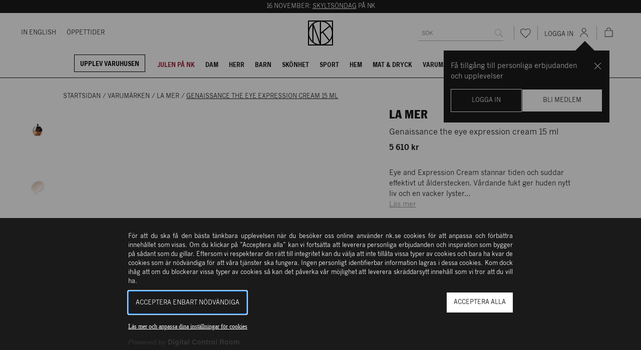

--- FILE ---
content_type: text/html; charset=utf-8
request_url: https://www.nk.se/la-mer/genaissance-the-eye-expression-cream-15-ml-v00029480
body_size: 79389
content:





<!DOCTYPE html>
<html lang="sv">

<head>
    <meta charset="utf-8" />
    <meta name="viewport" content="width=device-width, initial-scale=1.0">
    <link id="FaviconAppleTouch" rel="apple-touch-icon" sizes="180x180" href="">
    <link id="FaviconSizeThirtyTwo" rel="icon" type="image/png" href="" sizes="32x32">
    <link id="FaviconSizeSixteen" rel="icon" type="image/png" href="" sizes="16x16">
    <link id="FaviconManifest" rel="manifest" href="/manifest">
    <link id="FaviconMaskIcon" rel="mask-icon" href="" color="#fff">
    <link id="Favicon" rel="shortcut icon" href="">
    <meta name="msapplication-config" content="">
    <meta name="theme-color" content="#fff">



    <link rel="preload" href="/assets/browser.bundle.ad70e3c1210f9393366b.css" as="style">
    <link rel="preload" href="/assets/browser.bundle.51506d5795bce8d79e7e.js" as="script">
            <link rel="preload" href="/assets/vendor.chunk.28e451b674713f12ca54.js" as="script">

            <link rel="preload" href="https://policy.cookiereports.com/9db9f1b0_panel-sv-se.js" as="script" />



    <title>La Mer - Genaissance the eye expression cream 15 ml | NK</title><!-- ssr chunks:  --><link rel="stylesheet" type="text/css" href="/assets/browser.bundle.ad70e3c1210f9393366b.css" />
<meta name="robots" content="index,follow" data-dynamic="1" />
<meta name="description" content="Eye and Expression Cream stannar tiden och suddar effektivt ut ålderstecken. Vårdande fukt ger huden nytt liv och en vacker lyster. Krämen innehåller kristalliserat Miracle Broth™ som innebär lyxig och effektiv anti-age-effekt. Ålderstecken suddas synligt ut och huden ser mer jämn och strålande ut." data-dynamic="1" />
<meta property="og:url" content="https://www.nk.sehttps://www.nk.se/la-mer/genaissance-the-eye-expression-cream-15-ml-v00029480" data-dynamic="1" />
<meta property="og:type" content="website" data-dynamic="1" />
<meta property="og:title" content="La Mer - Genaissance the eye expression cream 15 ml| NK" data-dynamic="1" />
<meta property="og:description" content="Eye and Expression Cream stannar tiden och suddar effektivt ut ålderstecken. Vårdande fukt ger huden nytt liv och en vacker lyster. Krämen innehåller kristalliserat Miracle Broth™ som innebär lyxig och effektiv anti-age-effekt. Ålderstecken suddas synligt ut och huden ser mer jämn och strålande ut." data-dynamic="1" />
<meta property="og:image" content="https://www.nk.se/globalassets/747930073642.jpg?ref=BD961D337D&format=jpg&quality=85" data-dynamic="1" />
<meta property="og:image:width" content="2000" data-dynamic="1" />
<meta property="og:image:height" content="2000" data-dynamic="1" />

                <script>
                if (!('Promise' in window && Promise.prototype.finally)) {
                    document.write('<' + 'script src="/assets/polyfills.bundle.6893e94210e532d44ffb.js" onerror="window.rg4js&&window.rg4js(\'send\', new Error(\'Failed to load: /assets/polyfills.bundle.6893e94210e532d44ffb.js\'))"></' + 'script>');
                }
                </script>
                <script>
                window.scopeReady = new Promise(function (res, rej) { window.resolveScopeReady = res; window.rejectScopeReady = rej; });
                </script>
            <link rel="canonical" href="https://www.nk.se/la-mer/genaissance-the-eye-expression-cream-15-ml-v00029480" id="link-canonical" />
<script src="/assets/browser.bundle.51506d5795bce8d79e7e.js" async></script>
<script src="/assets/vendor.chunk.28e451b674713f12ca54.js" async></script>
<link rel="stylesheet" type="text/css" href="/assets/browser.bundle.ad70e3c1210f9393366b.css" />
<link rel="preload" href="/assets/FranklinGothicNKCond.c82648ee140a14fa9b17b3b087e13fc9.woff2" as="font" crossorigin="anonymous" />
<link rel="preload" href="/assets/NKFranklin-Regular.dbf7ea34d16f7b65ee5275c653fe9d04.woff2" as="font" crossorigin="anonymous" />
<link rel="preload" href="/assets/NKNewsGothic-Bold.414b95e0a03e462e0d70bfb2281f896d.woff2" as="font" crossorigin="anonymous" />
<link rel="preload" href="/assets/NKNewsGothic-Regular.d18b32055d32dbbf045a28072dd172c2.woff2" as="font" crossorigin="anonymous" />


    <style data-glitz>@keyframes a{100%{transform:rotate(360deg)}}@keyframes b{0%{stroke-dasharray:1px, 200px;stroke-dashoffset:0px}50%{stroke-dasharray:89px, 200px;stroke-dashoffset:-35px}100%{stroke-dasharray:89px, 200px;stroke-dashoffset:-124px}}.a{min-height:100vh}.b{display:-webkit-box;display:-moz-box;display:-ms-flexbox;display:-webkit-flex;display:flex}.c{flex-direction:column;-webkit-box-orient:vertical;-webkit-box-direction:normal}.d{background-color:white}.e{position:relative}.f{height:155px}.g{position:fixed}.h{top:0}.i{left:0}.j{right:0}.k{z-index:4}.l{height:130px}.m{transition-property:height;-webkit-transition-property:height;-moz-transition-property:height}.n{transition-duration:200ms}.o{transition-timing-function:ease-out}.p{margin-left:auto}.q{margin-right:auto}.r{max-width:100%}.s{width:100%}.t{color:#ffffff}.u{background-color:#1a1a1a}.v{padding-top:4px}.w{padding-bottom:4px}.x{text-transform:uppercase}.y{text-align:center}.z{font-size:12px}.a0{max-width:1200px}.a1{padding-left:4px}.a2{padding-right:4px}.a3{margin-left:0}.a4{margin-right:0}.a5{margin-top:0}.a6{margin-bottom:0}.a7{color:inherit}.a8{transition-property:color;-webkit-transition-property:color;-moz-transition-property:color}.a9{transition-duration:0.2s}.aa{text-decoration:underline}.ae{justify-content:flex-end;-webkit-box-pack:end}.af{height:100%}.ag{color:#232323}.ah{border-bottom-width:1px}.ai{border-bottom-style:solid}.aj{border-bottom-color:#1a1a1a}.ak{width:calc(100vw - (100vw - 100%) - 14px * 2)}.an{align-items:center;-webkit-box-align:center}.ao{flex-grow:1;-webkit-box-flex:1}.ap{flex-basis:0px}.aq{margin-left:-21px}.ar{font-size:11px}.as{color:#1a1a1a}.at{text-decoration:none}.au{-webkit-user-select:none;-moz-user-select:none;-ms-user-select:none;user-select:none}.av{-webkit-user-select:none}.aw{outline-offset:3px}.ax{margin-left:21px}.b0{border-bottom-color:#ffffff}.b1{transition-property:border-color;-webkit-transition-property:border-color;-moz-transition-property:border-color}.b2{transition-timing-function:ease-in-out}.b4{justify-content:center;-webkit-box-pack:center}.b5{height:50px}.b6{width:50px}.b7{flex-wrap:wrap;-webkit-box-lines:multiple}.b8{background-color:#ffffff}.ba{transform:translateX(0)}.bb{border-bottom-color:#B3B3B3}.bl{border-radius:0}.bm{outline-style:none}.bn{-webkit-appearance:none}.cx{border-left-width:0}.cy{border-right-width:0}.cz{border-top-width:0}.d0{border-bottom-width:0}.d6{height:auto}.d7{padding-top:7px}.d8{padding-bottom:7px}.d9{padding-left:14px}.da{padding-right:14px}.db{line-height:1.5}.dc{font-size:16px}.dd{min-height:32px}.de{max-height:32px}.dr{overflow:hidden}.ds{font-family:inherit}.dt{font-style:inherit}.du{font-variant:inherit}.dv{font-weight:inherit}.dw{text-align:inherit}.dx{background-color:transparent;background-color:initial}.e3{display:-webkit-inline-box;display:-moz-inline-box;display:-ms-inline-flexbox;display:-webkit-inline-flex;display:inline-flex}.e4{vertical-align:middle}.e5{pointer-events:none}.e6{cursor:default}.e7{height:32px}.e8{padding-top:0}.e9{padding-bottom:0}.ea{padding-left:0}.eb{padding-right:0}.ec{font-size:0.75rem}.ed{min-width:46px}.ej{flex-shrink:0}.ek{flex-grow:0;-webkit-box-flex:0}.el{white-space:nowrap}.em{text-overflow:ellipsis}.en{opacity:1}.eo{transform:scale(1)}.ep{transition-property:opacity, transform;-webkit-transition-property:opacity, transform;-moz-transition-property:opacity, transform}.eq{width:1em}.er{height:1em}.es{font-size:1.5em}.et{padding-left:calc(14px + 7px)}.eu{width:0.75px}.ev{height:28px}.ew{align-self:center;-ms-grid-row-align:center}.ex{background-color:#B3B3B3}.ey{cursor:pointer}.ez{background-color:inherit}.f2{height:46px}.f3{font-size:14px}.f8{line-height:16px}.f9{margin-top:7px}.fa{margin-bottom:2px}.fb{margin-left:11px}.fc{height:24px}.fd{width:24px}.fg{top:-1px}.fh{position:absolute}.fi{top:67%}.fj{left:50%}.fk{transform:translate(-50%, -50%)}.fl{font-weight:bold}.fm{font-size:10px}.fn{font-size:7px}.fo{vertical-align:initial}.fp{animation-name:a}.fq{animation-duration:2000ms}.fr{animation-timing-function:linear}.fs{animation-iteration-count:infinite}.ft{animation-name:b}.fu{animation-duration:1500ms}.fv{animation-timing-function:ease-in-out}.fw{font-family:NK News Gothic Bold,Helvetica Neue,Helvetica,Arial,sans-serif}.fx{font-size:9px}.fy{transform:scale(0)}.fz{line-height:52px}.g0{transition-property:transform;-webkit-transition-property:transform;-moz-transition-property:transform}.g1{margin-top:14px}.g2{transition-property:margin-top, height;-webkit-transition-property:margin-top, height;-moz-transition-property:margin-top, height}.g3{display:block}.g4{padding-bottom:5px}.g5{padding-top:10px}.g6{padding-left:11px}.g7{padding-right:11px}.g8{margin-right:14px}.g9{border-left-color:#000000}.ga{border-left-width:1px}.gb{border-left-style:solid}.gc{border-right-color:#000000}.gd{border-right-width:1px}.ge{border-right-style:solid}.gf{border-top-color:#000000}.gg{border-top-width:1px}.gh{border-top-style:solid}.gi{border-bottom-color:#000000}.gj{margin-bottom:7px}.gk{color:#000000}.gl{padding-left:10.5px}.gm{padding-right:10.5px}.gn{color:#A01E32}.go{border-bottom-width:2px}.gp{border-bottom-color:transparent}.gr{top:60px}.gs{right:21px}.gt{max-width:331px}.gu{top:24px}.gv{z-index:11}.gw{display:none}.gx{width:24rem}.gy{max-width:calc(100% - 46px)}.gz{will-change:transform}.h0{overscroll-behavior-y:contain}.h1{overflow-y:auto}.h2{height:100dvh}.h7{transition-property:opacity;-webkit-transition-property:opacity;-moz-transition-property:opacity}.h8{transition-duration:300ms}.h9{color:rgba(216,216,216,0.4)}.ha{background-color:rgba(216,216,216,0.2)}.hb{object-position:center}.hc{object-fit:cover}.hd{padding-top:21px}.he{padding-left:84px}.hf{margin-bottom:14px}.hg{margin-top:28px}.hh{min-height:18px}.hi{list-style:none}.hj{margin-right:4px}.hl{width:calc(60% - (28px - 28px * 0.6))}.hm{order:0}.hn{margin-bottom:28px}.ho{overflow-y:hidden}.hp{max-height:662px}.hq{transform:translateY(0px)}.hs{width:70px}.ht{border-left-color:#ffffff}.hu{border-right-color:#ffffff}.hv{border-top-color:#ffffff}.hy{opacity:0}.hz{opacity:0.5}.i0{flex-basis:auto}.i1{margin-left:28px}.i2{padding-left:42px}.i3{padding-right:42px}.i4{gap:7px}.i5{top:10px}.i6{left:14px}.i7{flex-direction:column-reverse;-webkit-box-orient:vertical;-webkit-box-direction:reverse}.i8{z-index:2}.i9{margin-left:-0px}.ia{width:calc(100% - 0px)}.ib{object-fit:contain}.ic{z-index:1}.id{width:calc(40% - (28px - 28px * 0.4))}.ie{order:1}.ig{align-items:flex-end;-webkit-box-align:end}.ih{justify-content:space-between;-webkit-box-pack:justify}.ii{font-weight:400}.ij{font-family:NK Franklin,Helvetica Neue,Helvetica,Arial,sans-serif}.ik{font-size:20px}.il{line-height:24px}.im{letter-spacing:0}.ir{font-weight:normal}.it{flex-direction:row;-webkit-box-orient:horizontal;-webkit-box-direction:normal}.iu{display:inline-block}.iw{color:#979797}.ix{display:-ms-grid;display:grid}.iy{grid-template-columns:repeat(4, auto);-ms-grid-columns:repeat(4, auto)}.iz{grid-template-rows:repeat(2, auto);-ms-grid-rows:repeat(2, auto)}.j0{gap:12px 12px}.j1{margin-bottom:35px}.j2{border-left-color:#1a1a1a}.j3{border-right-color:#1a1a1a}.j4{border-top-color:#1a1a1a}.j6{padding-top:14px}.j7{padding-bottom:14px}.j8{text-align:right}.j9{margin-right:2px}.jh{padding-left:20px}.ji{padding-right:20px}.jl{flex-basis:46px}.jm{line-height:13px}.jn{padding-left:5px}.jo{padding-top:28px}.jp{padding-bottom:28px}.jq{margin-right:42px}.jr{background-color:transparent}.js{letter-spacing:0.5px}.jt{margin-bottom:-4px}.ju{border-bottom-color:#232323}.jv{border-bottom-width:0px}.jw{padding-bottom:9px}.jx{padding-right:5px}.jz{color:#B3B3B3}.k0{top:109px}.k1{right:50%}.k2{font-size:18px}.k3{transform:rotate(180deg)}.k4{max-width:calc(100% - 168px)}.k5{width:calc(20% - 0px)}.k6{flex-basis:0}.k7{padding-bottom:35px}.k8{text-decoration:inherit}.k9{background-color:#F2F2F2}.kb{mix-blend-mode:multiply}.kc{padding-right:28px}.kd{min-width:auto}.ke{height:21px}.kf{width:21px}.ki{margin-top:4px}.kj{margin-bottom:4px}.kk{width:-webkit-fit-content;width:-moz-fit-content;width:fit-content}.kl{min-height:22px}.km{line-height:1}.kn{padding-left:8px}.ko{padding-right:8px}.kp{padding-top:6px}.kq{padding-bottom:3px}.kr{border-left-color:#232323}.ks{border-right-color:#232323}.kt{border-top-color:#232323}.ku{background-color:#000000}.kv{height:1px}.kw{margin-left:-42px}.kx{grid-template-columns:1.5fr 1.5fr 1fr 1fr;-ms-grid-columns:1.5fr 1.5fr 1fr 1fr}.ky{margin-bottom:-42px}.kz{padding-bottom:42px}.l0{margin-left:-14px}.l1{margin-bottom:-7px}.l3{font-size:24px}.l4{bottom:0}.l5{z-index:12}.l8{flex-shrink:1}.l9{border-left-color:transparent}.la{border-right-color:transparent}.lb{border-top-color:transparent}.lc{flex-grow:0.77;-webkit-box-flex:0.77}.ld{flex-basis:unset}.le{height:inherit}.lf{height:calc(100vh - 46px)}.lg{padding-top:42px}.lh{padding-left:28px}.li{margin-top:11px}.lj{letter-spacing:0.4px}.lm{height:60px}.ln{margin-top:24px}.lo{margin-bottom:24px}.lp{width:60px}.lq{text-transform:unset}.lr{margin-top:auto}.ls{padding-top:35px}.lt{line-height:20px}.lw{margin-bottom:21px}.lx{padding-inline-start:14px;-webkit-padding-start:14px;-moz-padding-start:14px}.ly{margin-right:28px}.lz{margin-top:10px}.m0{min-height:50px}.m1{justify-items:center}.m2{width:92%}.m3{height:calc(100dvh - 0px)}.m4{line-height:14px}.m5{margin-bottom:10px}.mg{min-height:46px}.mh{max-height:46px}.mi{margin-left:-28px}.mj{width:1px}.mk{margin-left:-1px}.ml{margin-right:-1px}.mm{margin-top:-1px}.mn{margin-bottom:-1px}.mo{-webkit-clip-path:inset(100%);clip-path:inset(100%)}.mp{clip:rect(0 0 0 0)}.mq{margin-right:7px}.mr{transform-origin:center}.ms{transition-duration:100ms}.mt{align-items:flex-start;-webkit-box-align:start}.mu{background-color:#D8D8D8}.mv{border-left-color:#D8D8D8}.mw{border-right-color:#D8D8D8}.mx{border-top-color:#D8D8D8}.my{border-bottom-color:#D8D8D8}.ab:hover{color:#7F7F7F}.ac:hover{text-decoration:underline}.ay:hover{text-decoration:none}.az:hover{color:#1a1a1a}.b3:hover{border-bottom-color:#1a1a1a}.f0:hover{color:inherit}.f1:hover{background-color:inherit}.gq:hover{border-bottom-color:#A01E32}.hx:hover{opacity:1}.iq:hover{color:#000000}.ja:hover{color:#ffffff}.ka:hover{background-color:#ffffff}.m6:hover{border-left-color:#979797}.m7:hover{border-right-color:#979797}.m8:hover{border-top-color:#979797}.m9:hover{border-bottom-color:#979797}.bo::placeholder {font-size:16px}.bp:-webkit-autofill{font-size:16px}.bq:-webkit-autofill{font-family:inherit}.br:-webkit-autofill{font-style:inherit}.bs:-webkit-autofill{font-variant:inherit}.bt:-webkit-autofill{font-weight:inherit}.bu:-webkit-autofill{-webkit-text-fill-color:#1a1a1a}.bv:-webkit-autofill{-webkit-box-shadow:0 0 0px 1000px #ffffff inset}.bw:-webkit-autofill{transition-delay:5000s}.bx:-webkit-autofill{transition-property:background-color;-webkit-transition-property:background-color;-moz-transition-property:background-color}.by:-webkit-autofill{transition-duration:0s}.bz:-webkit-autofill{transition-timing-function:ease-in-out}.c0:-webkit-autofill:hover{font-size:16px}.c1:-webkit-autofill:hover{font-family:inherit}.c2:-webkit-autofill:hover{font-style:inherit}.c3:-webkit-autofill:hover{font-variant:inherit}.c4:-webkit-autofill:hover{font-weight:inherit}.c5:-webkit-autofill:hover{-webkit-text-fill-color:#1a1a1a}.c6:-webkit-autofill:hover{-webkit-box-shadow:0 0 0px 1000px #ffffff inset}.c7:-webkit-autofill:hover{transition-delay:5000s}.c8:-webkit-autofill:hover{transition-property:background-color;-webkit-transition-property:background-color;-moz-transition-property:background-color}.c9:-webkit-autofill:hover{transition-duration:0s}.ca:-webkit-autofill:hover{transition-timing-function:ease-in-out}.cb:-webkit-autofill:focus{font-size:16px}.cc:-webkit-autofill:focus{font-family:inherit}.cd:-webkit-autofill:focus{font-style:inherit}.ce:-webkit-autofill:focus{font-variant:inherit}.cf:-webkit-autofill:focus{font-weight:inherit}.cg:-webkit-autofill:focus{-webkit-text-fill-color:#1a1a1a}.ch:-webkit-autofill:focus{-webkit-box-shadow:0 0 0px 1000px #ffffff inset}.ci:-webkit-autofill:focus{transition-delay:5000s}.cj:-webkit-autofill:focus{transition-property:background-color;-webkit-transition-property:background-color;-moz-transition-property:background-color}.ck:-webkit-autofill:focus{transition-duration:0s}.cl:-webkit-autofill:focus{transition-timing-function:ease-in-out}.cm::-webkit-inner-spin-button{-webkit-appearance:none}.cn::-webkit-inner-spin-button{margin-left:0}.co::-webkit-inner-spin-button{margin-right:0}.cp::-webkit-inner-spin-button{margin-top:0}.cq::-webkit-inner-spin-button{margin-bottom:0}.cr::-webkit-outer-spin-button{-webkit-appearance:none}.cs::-webkit-outer-spin-button{margin-left:0}.ct::-webkit-outer-spin-button{margin-right:0}.cu::-webkit-outer-spin-button{margin-top:0}.cv::-webkit-outer-spin-button{margin-bottom:0}.cw:invalid{box-shadow:0 0 0 transparent}.d1:focus{border-left-width:0}.d2:focus{border-right-width:0}.d3:focus{border-top-width:0}.d4:focus{border-bottom-width:0}.d5:focus{box-shadow:0 0 0 transparent}.dy:focus{outline-width:0}.ma:focus{border-left-color:#4a4a4a}.mb:focus{border-right-color:#4a4a4a}.mc:focus{border-top-color:#4a4a4a}.md:focus{border-bottom-color:#4a4a4a}.df::placeholder{text-transform:uppercase}.dg::placeholder{font-size:12px}.dh::placeholder{padding-top:4px}.dz:focus-visible{outline-width:2px}.e0:focus-visible{outline-color:#1a1a1a}.e1:focus-visible{outline-style:solid}.e2:focus-visible{outline-offset:3px}.h3:before{content:""}.h4:before{float:left}.h5:before{padding-top:100%}.h6:before{width:100%}.hr:before{padding-top:125%}.hw:last-child{margin-bottom:0}.j5:active{color:#ffffff}.jy:first-child{padding-left:0px}.me:not(:placeholder-shown){color:#1a1a1a}</style><style data-glitz media="(max-width: 991px)">.l2{justify-content:center;-webkit-box-pack:center}</style><style data-glitz media="(min-width: 320px)">.f4{padding-left:7px}.f5{padding-right:7px}</style><style data-glitz media="(min-width: 480px)">.f6{padding-left:14px}.f7{padding-right:14px}.if{max-width:calc(46px + 480px)}.iv{max-width:calc(46px + 320px)}</style><style data-glitz media="(min-width: 768px)">.al{width:calc(100vw - (100vw - 100%) - 28px * 2)}.in{font-size:24px}.io{line-height:30px}.ip{letter-spacing:0.4px}.kg{font-size:14px}.kh{line-height:normal}.l7{max-width:80vw}.lk{font-size:20px}.ll{line-height:24px}.lu{font-size:16px}.lv{line-height:20px}</style><style data-glitz media="(min-width: 992px)">.am{width:calc(100vw - (100vw - 100%) - 42px * 2)}.b9{height:auto}.bc{width:250px}.bd{overflow:hidden}.be{position:relative}.bf{justify-content:space-between;-webkit-box-pack:justify}.bg{border-bottom-width:0}.bh{transform:translateX(80px)}.bi{transition-property:transform;-webkit-transition-property:transform;-moz-transition-property:transform}.bj{transition-duration:200ms}.bk{transition-timing-function:ease-out}.di{padding-right:0}.dj{padding-left:7px}.dk{border-bottom-width:1px}.dl{border-bottom-style:solid}.dm{border-bottom-color:#B3B3B3}.ee{transition-property:color, background-color, border;-webkit-transition-property:color, background-color, border;-moz-transition-property:color, background-color, border}.ef{transition-duration:0.2s}.eg{padding-left:14px}.eh{min-width:auto}.ei{background-color:#ffffff}.fe{height:21px}.ff{width:21px}.hk{display:-webkit-box;display:-moz-box;display:-ms-flexbox;display:-webkit-flex;display:flex}.is{margin-bottom:7px}.l6{bottom:0}.mf{transition-property:border-color;-webkit-transition-property:border-color;-moz-transition-property:border-color}.dn:focus{border-bottom-width:1px}.do:focus{border-bottom-style:solid}.dp:focus{border-bottom-color:#B3B3B3}.dq::placeholder{font-size:11px}.jb:hover{border-left-color:#1a1a1a}.jc:hover{border-right-color:#1a1a1a}.jd:hover{border-top-color:#1a1a1a}.je:hover{border-bottom-color:#1a1a1a}.jf:hover{color:#1a1a1a}.jg:hover{background-color:#ffffff}.jj:hover{color:#ffffff}.jk:hover{background-color:#1a1a1a}</style>

    

<!-- Google Tag Manager -->
<meta name="google-site-verification" content="2HSEY-2rehzDzpd2-q3L1_VQSaPRsi7tdDak7ff7cAw" />
<script>
window.dataLayer = window.dataLayer || [];
</script>
<script>
var consent = document.cookie.split(';').find(c => c.includes('wscrCookieConsent'));
if(consent  && consent.includes('3=true')) {
(function(w,d,s,l,i){w[l]=w[l]||[];w[l].push({'gtm.start':
new Date().getTime(),event:'gtm.js'});var f=d.getElementsByTagName(s)[0],
j=d.createElement(s),dl=l!='dataLayer'?'&l='+l:'';j.async=true;j.src=
'https://www.googletagmanager.com/gtm.js?id='+i+dl;f.parentNode.insertBefore(j,f);
})(window,document,'script','dataLayer','GTM-5NXF58L');
}
</script>
<!-- End Google Tag Manager -->    <script type="text/javascript">
        var FaviconAppleTouch = document.getElementById('FaviconAppleTouch');
        var FaviconSizeThirtyTwo = document.getElementById('FaviconSizeThirtyTwo');
        var FaviconSizeSixteen = document.getElementById('FaviconSizeSixteen');
        var FaviconManifest = document.getElementById('FaviconManifest');
        var FaviconMaskIcon = document.getElementById('FaviconMaskIcon');
        var Favicon = document.getElementById('Favicon');
        var FaviconMSApp = document.getElementsByName('msapplication-config');
        var sisterSiteName = '';

        switch (sisterSiteName.toLowerCase()) {
            case 'parkaden':
                FaviconAppleTouch.href = '/favicons/parkaden/apple-touch-icon.png';
                FaviconSizeThirtyTwo.href = '/favicons/parkaden/favicon-32x32.png';
                FaviconSizeSixteen.href = '/favicons/parkaden/favicon-16x16.png';
                Favicon.href = '/favicons/parkaden/favicon.ico';
                break;

            default:
                FaviconAppleTouch.href = '/favicons/apple-touch-icon.png';
                FaviconSizeThirtyTwo.href = '/favicons/favicon-32x32.png';
                FaviconSizeSixteen.href = '/favicons/favicon-16x16.png';
                FaviconManifest = '/manifest';
                FaviconMaskIcon.href = '/favicons/safari-pinned-tab.svg';
                Favicon.href = '/favicons/favicon.ico';
                FaviconMSApp[0].content = '/favicons/browserconfig.xml';
                break;
        }

    </script>
    <script>
    (function (i, s, o, g, r, a, m) {
        i['VoyadoAnalyticsObject'] = r;
        i[r] = i[r] || function () { (i[r].q = i[r].q || []).push(arguments) }, i[r].l = 1 * new Date();
        a = s.createElement(o), m = s.getElementsByTagName(o)[0];
        a.async = 1;
        a.src = g;
        m.parentNode.insertBefore(a, m)
    })(window, document, 'script','https://assets.voyado.com/jsfiles/analytics_0.1.7.min.js', 'va');
    va("setTenant", "nk");
</script>
</head>

<body>
    <div>
        <style>
            #not-supported {
                display: none;
            }

            body.oldbrowser #not-supported {
                display: block;
                width: 100%;
                background: black;
                color: white;
                padding: 15px;
            }
        </style>
        <style media="screen and (max-width : 360px) and (-webkit-max-device-pixel-ratio : 2)">
            body.oldbrowser #not-supported {
                position: absolute;
                z-index: 999;
                -webkit-transform: translateZ(0);
            }
        </style>
        <style
            media="only screen and (min-device-width: 320px) and (max-device-width: 480px) and (-webkit-device-pixel-ratio: 2) and (device-aspect-ratio: 2/3)">
            body.oldbrowser #not-supported {
                top: 56px;
            }
        </style>
        <style media="screen and (device-aspect-ratio: 40/71)">
            body.oldbrowser #not-supported {
                top: 56px;
            }
        </style>
        <div id="not-supported">
            Det verkar som att du anv&#228;nder en gammal webbl&#228;sare, det kan g&#246;ra att allt inte fungerar eller ser ut som det borde.
        </div>
        <div id="container"><div class="a b c d"><header><div class="e"><div><div class="f"></div><div class="g h i j b c k"><div class="l m n o"><div><div class=""><div><div class="p q r s"><div><div class="p q r s t u v w x y z"><div class="p q a0 s"><div class="a1 a2 a3 a4 a5 a6"><p class="a3 a4 a5 a6">16 november: <a target="_self" href="/varuhusen?selected-store=sth" class="a7 a8 a9 o aa ab ac">Skyltsöndag</a> på NK</p></div></div></div></div></div></div></div></div><div class="e k b c ae d af ag ah ai aj"><div class="p q a0 ak al am e"><div class="b an"><div class="b ao ap"><nav class="b aq ar"><a class="as a8 a9 o at au av aw b an x z ax ay az" data-scope-link="true" href="/varuhusen/in-english"><div class="ai ah b0 b1 n b2 b3">In English</div></a><a class="as a8 a9 o at au av aw b an x z ax ay az" data-scope-link="true" href="/varuhusen/kontakta-oss"><div class="ai ah b0 b1 n b2 b3">Öppettider</div></a></nav></div><div class="b b4 an"><div class="b5 m n o"><a aria-label="Gå till startsidan" class="a8 a9 o at ab ay au av aw b af y a7" data-scope-link="true" href="/"><svg class="b6 af" viewBox="0 0 100 100"><path d="M0 0v100h100V0H0zm95.805 30.312a49.828 49.828 0 00-10.562-15.555A49.796 49.796 0 0069.688 4.196h26.116v26.116zM51.776 4.397c11.525.438 22.298 5.125 30.5 13.326.99.991 1.924 2.023 2.811 3.086L51.776 48.224V4.397zm-4.9 91.131c-9.16-.616-17.789-3.93-24.969-9.561V25.579l24.969 69.949zM22.168 13.829a45.228 45.228 0 0125.413-9.408v80.602L22.168 13.829zm29.608 39.829l6.478-5.331 24.968 32.927c-7.951 8.447-19.072 13.87-31.446 14.347V53.658zm9.721-7.999l26.129-21.504c5.208 7.548 8.021 16.479 8.021 25.845 0 10.544-3.604 20.257-9.631 27.994L61.497 45.659zM30.366 4.196a50.13 50.13 0 00-26.17 26.17V4.196h26.17zM17.711 17.737v64.526C9.098 73.644 4.354 62.186 4.354 50s4.744-23.643 13.357-32.263zM4.196 69.689a49.792 49.792 0 0010.561 15.554 49.796 49.796 0 0015.555 10.561H4.196V69.689zm65.493 26.115a49.808 49.808 0 0015.555-10.561 49.812 49.812 0 0010.562-15.554v26.115H69.689z"></path></svg></a></div></div><div class="b ao ap ae an"><form action="/sok" class="b b7 an"><div class="p q r s b5 b8 b an e b9 ba"><div class="b an s af ah ai bb bc bd be bf bg"><div class="b ao bh bi bj bk"><input placeholder="Sök" as="1" aria-label="search" name="q" autoComplete="off" value="" class="bl bm bn s bo bp bq br bs bt bu bv bw bx by bz c0 c1 c2 c3 c4 c5 c6 c7 c8 c9 ca cb cc cd ce cf cg ch ci cj ck cl cm cn co cp cq cr cs ct cu cv cw cx cy cz d0 d1 d2 d3 d4 d5 d6 d7 d8 d9 da db dc dd de df dg dh di dj dk dl dm dn do dp dq"/></div><button aria-label="Sök" disabled="" type="submit" class="dr ds dt du dv cx cy cz d0 au at dw dx dy dz e0 e1 e2 e3 an b4 x e4 e5 e6 e7 e8 e9 ea eb db ec ed ee ef bk di eg eh dk dl dm ei e ej ek"><span class="b an b4 dr el em en eo ep n o"><svg class="e3 eq er es" viewBox="0 0 24 24"><path d="M22.5 21.7c0-.2-.1-.4-.2-.5l-5.7-5.7.1-.1c1.2-1.6 1.9-3.4 1.9-5.3 0-2.3-.8-4.3-2.5-6-1.6-1.6-3.7-2.5-6-2.5S5.6 2.3 4 4c-1.6 1.7-2.5 3.7-2.5 6s.8 4.3 2.5 6c1.6 1.6 3.7 2.5 6 2.5 2 0 3.8-.6 5.3-1.9l.1-.1.1.1 5.7 5.7c.1.2.3.3.6.3.2 0 .4-.1.6-.2 0-.3.1-.5.1-.7zm-7.3-6.5c-1.4 1.4-3.2 2.2-5.2 2.2s-3.8-.7-5.2-2.2C3.3 13.8 2.6 12 2.6 10s.7-3.8 2.2-5.2C6.2 3.3 7.9 2.6 10 2.6s3.8.7 5.2 2.2c1.4 1.4 2.2 3.2 2.2 5.2s-.8 3.8-2.2 5.2z" fill="currentColor"></path></svg></span></button></div></div></form><div class="b et"><span class="eu ev ew ex"></span><button aria-label="Favoriter" type="button" class="e dr ds dt du dv cx cy cz d0 au at dw ey dy dz e0 e1 e2 e3 ao b4 x e4 ee ef bk a7 ez f0 f1 f2 e8 e9 ea eb db ed an f3"><svg class="e3 eq er es" viewBox="0 0 24 24"><path d="M12 22.5c-.4 0-.7-.1-.9-.4l-7.7-7.8c-.1-.1-3-2.8-3-6.2C.4 4 2.9 1.5 6.8 1.5c2.1 0 4 1.5 5.1 2.6C13 3 15 1.5 17 1.5c4 0 6.4 2.5 6.4 6.6 0 3-2.3 5.5-2.9 6.2l-7.7 7.8c-.1.3-.4.4-.8.4zm-5.1-20c-3.4 0-5.4 2-5.4 5.6 0 2.9 2.6 5.4 2.6 5.4l7.7 7.8c.1.1.2.1.3 0l7.7-7.8c.6-.7 2.7-2.9 2.7-5.5 0-3.5-2-5.6-5.4-5.6-1.9 0-3.8 1.7-4.8 2.6l-.3.6-.4-.4c-.9-1-2.8-2.7-4.7-2.7z" fill="currentColor"></path></svg></button><span class="eu ev ew ex"></span><button id="Header" data-value="SignInOrSignUp" type="button" class="e dr ds dt du dv cx cy cz d0 au at dw ey dy dz e0 e1 e2 e3 ao an b4 x e4 ee ef bk a7 ez f0 f1 f2 db z ea eb e8 e9 f4 f5 f6 f7"><span class="z f8 f9 fa a4">Logga in</span><div id="Header" data-value="SignInOrSignUp" class="e"><div id="Header" data-value="SignInOrSignUp" data-id="user-open-login" class="fb f3"><svg id="Header" data-value="SignInOrSignUp" class="e3 es fc fd fe ff" viewBox="0 0 24 24"><path d="M11.5 11.3c-2.8 0-5-2.3-5-5s2.2-5 5-5 5 2.3 5 5-2.2 5-5 5zm0-9.1c-2.2 0-4 1.8-4 4s1.8 4 4 4 4-1.8 4-4-1.8-4-4-4zm8.3 20c-.1 0-.1 0 0 0-.3 0-.5-.2-.5-.5v-.6c-.1-2.1-1-4-2.5-5.4-1.5-1.4-3.5-2.1-5.6-2.1-4.3.2-7.6 3.8-7.5 8 0 .3-.2.5-.5.5-.2.1-.4-.1-.4-.4-.2-4.8 3.6-8.9 8.4-9.1 2.3-.1 4.6.7 6.3 2.3s2.7 3.7 2.8 6.1v.6c-.1.4-.3.6-.5.6z" fill="currentColor"></path></svg></div></div></button><span class="eu ev ew ex"></span><div class="e"><button aria-label="Varukorg" type="button" class="e dr ds dt du dv cx cy cz d0 au at dw ey dy dz e0 e1 e2 e3 ao b4 x e4 ee ef bk a7 ez f0 f1 f2 e8 e9 ea eb db ed an f3"><div class="e fg"><svg class="e3 eq er es" viewBox="0 0 24 24"><path d="M17 7.6V6.5c0-2.8-2.3-5-5-5-2.8 0-5 2.2-5 5v1.1H3v14.9h18V7.6h-4zM8 6.5c0-2.2 1.8-4 4-4s4 1.8 4 4v1.1H8V6.5zm12 15H4V8.6h16v12.9z" fill="currentColor"></path></svg><div class="fh fi fj fk fl fm"><svg viewBox="25 25 50 50" class="e3 eq er fn e fg fo fp fq fr fs"><circle cx="50" cy="50" r="20" fill="none" stroke="currentColor" stroke-width="5" stroke-miterlimit="10" stroke-dasharray="30, 200" stroke-dashoffset="0" stroke-linecap="round" class="ft fu fv fs"></circle></svg></div></div><span class="fh fw fx t fy fz i j y h g0 n o">0</span></button><div class="e"><div></div></div></div></div></div></div><nav class="g1 b5 e3 b4 an s g2 n o"><a class="as a8 a9 o au av aw g3 g4 g5 g6 g7 at ab ay g8 g9 ga gb gc gd ge gf gg gh gi ah ai gj" data-scope-link="true" href="/la-mer/genaissance-the-eye-expression-cream-15-ml-v00029480#"><div id="DesktopMegaMenu" data-value="Upplev-varuhusen" class="dr el em z gk x fw">Upplev varuhusen</div></a><a class="as a8 a9 o au av aw g3 gl gm at ab ay" data-scope-link="true" href="/jul"><span id="DesktopMegaMenu" data-value="Julen-på-NK" class="dr el em z gn x fw b1 n b2 go ai gp gq w">Julen på NK</span></a><a class="as a8 a9 o au av aw g3 gl gm at ab ay" data-scope-link="true" href="/dam"><span id="DesktopMegaMenu" data-value="Dam" class="dr el em z as x fw b1 n b2 go ai gp b3 w">Dam</span></a><a class="as a8 a9 o au av aw g3 gl gm at ab ay" data-scope-link="true" href="/herr"><span id="DesktopMegaMenu" data-value="Herr" class="dr el em z as x fw b1 n b2 go ai gp b3 w">Herr</span></a><a class="as a8 a9 o au av aw g3 gl gm at ab ay" data-scope-link="true" href="/barn"><span id="DesktopMegaMenu" data-value="Barn" class="dr el em z as x fw b1 n b2 go ai gp b3 w">Barn</span></a><a class="as a8 a9 o au av aw g3 gl gm at ab ay" data-scope-link="true" href="/skonhet"><span id="DesktopMegaMenu" data-value="Skönhet" class="dr el em z as x fw b1 n b2 go ai gp b3 w">Skönhet</span></a><a class="as a8 a9 o au av aw g3 gl gm at ab ay" data-scope-link="true" href="/sport"><span id="DesktopMegaMenu" data-value="Sport" class="dr el em z as x fw b1 n b2 go ai gp b3 w">Sport</span></a><a class="as a8 a9 o au av aw g3 gl gm at ab ay" data-scope-link="true" href="/hem"><span id="DesktopMegaMenu" data-value="Hem" class="dr el em z as x fw b1 n b2 go ai gp b3 w">Hem</span></a><a class="as a8 a9 o au av aw g3 gl gm at ab ay" data-scope-link="true" href="/la-mer/genaissance-the-eye-expression-cream-15-ml-v00029480#"><span id="DesktopMegaMenu" data-value="Mat-&amp;-Dryck" class="dr el em z as x fw b1 n b2 go ai gp b3 w">Mat &amp; Dryck</span></a><a class="as a8 a9 o au av aw g3 gl gm at ab ay" data-scope-link="true" href="/varumarken"><span id="DesktopMegaMenu" data-value="Varumärken" class="dr el em z as x fw b1 n b2 go ai gp b3 w">Varumärken</span></a><a class="as a8 a9 o au av aw g3 gl gm at ab ay" data-scope-link="true" href="/nk-nyckeln"><span id="DesktopMegaMenu" data-value="NK-Nyckeln" class="dr el em z as x fw b1 n b2 go ai gp b3 w">NK Nyckeln</span></a><a class="as a8 a9 o au av aw g3 gl gm at ab ay" data-scope-link="true" href="/tjanster"><span id="DesktopMegaMenu" data-value="Boka-tjänst" class="dr el em z as x fw b1 n b2 go ai gp b3 w">Boka tjänst</span></a></nav><div class="fh gr gs gt"><div></div></div></div></div></div><div class="e en i j s b8 e5 gu"></div></div><noscript>Det verkar inte som att din webbläsare har JavaScript aktiverat vilket behövs för att använda den här siten</noscript></div></div></header><div id="content-container" class="b b7 ao ez e8"><main class="p q r s a5"><div class="e"><div><div class="gv e gw"><div style="transform:translateX(100%)" class="g h af gx gy d gz j h0"><div class="af"><div class="h1 h2"><div class="dr h3 h4 h5 h6 e"><img loading="eager" src="[data-uri]" class="r h7 h8 o h9 ha en fh s af hb i hc"/></div><div class="hd d9 da"></div></div></div></div></div></div></div><div class="p q a0 ak al am he hf hg hh"><ul class="a3 a4 ea eb e8 e9 hi b f9 z b7 as a6"><li class="b an hj"><a class="as a8 a9 o at ab ay au av aw x hj" data-scope-link="true" href="/">Startsidan</a>/</li><li class="b an hj"><a class="as a8 a9 o at ab ay au av aw x hj" data-scope-link="true" href="/varumarken">Varumärken</a>/</li><li class="b an hj"><a class="as a8 a9 o at ab ay au av aw x hj" data-scope-link="true" href="/la-mer">La Mer</a>/</li><li class="b an hj"><span class="x aa">Genaissance the eye expression cream 15 ml</span></li></ul></div><div class="p q a0 ak al hk bf"><div class="hl hm"><div class="p q r s hn e"><div><div class="b"><div class="b c"><div class="ho hp"><div class="g0 b2 n hq"><div class="h3 h4 hr h6 e hs ht gb ga hu ge gd hv gh gg b0 ai ah dr ey hn hw en hx"><img alt="La Mer - Genaissance the eye expression cream 15 ml" loading="lazy" src="data:image/svg+xml,%3Csvg xmlns=&quot;http://www.w3.org/2000/svg&quot; viewBox=&quot;0 0 2000 2000&quot;%3E%3C/svg%3E" width="2000" height="2000" class="r h7 h8 o hy fh s af hc hb i"/></div><div class="h3 h4 hr h6 e hs ht gb ga hu ge gd hv gh gg b0 ai ah dr ey hn hw hz hx"><img alt="La Mer - Genaissance the eye expression cream 15 ml" loading="lazy" src="data:image/svg+xml,%3Csvg xmlns=&quot;http://www.w3.org/2000/svg&quot; viewBox=&quot;0 0 2000 2000&quot;%3E%3C/svg%3E" width="2000" height="2000" class="r h7 h8 o hy fh s af hc hb i"/></div><div class="h3 h4 hr h6 e hs ht gb ga hu ge gd hv gh gg b0 ai ah dr ey hn hw hz hx"><img alt="La Mer - Genaissance the eye expression cream 15 ml" loading="lazy" src="data:image/svg+xml,%3Csvg xmlns=&quot;http://www.w3.org/2000/svg&quot; viewBox=&quot;0 0 2000 2000&quot;%3E%3C/svg%3E" width="2000" height="2000" class="r h7 h8 o hy fh s af hc hb i"/></div></div></div><div></div></div><div class="e ao ej i0 i1"><div class="e i2 i3 ek ej i0"></div><div class="ao ej i0"><div class="b b7 i4 fh i5 i6 i7 i8"></div><div class="dr"><div class="b gz i9"><div class="e ek ej i0 ia ea"><div class="dr h3 h4 hr h6 e"><img alt="La Mer - Genaissance the eye expression cream 15 ml" loading="lazy" src="data:image/svg+xml,%3Csvg xmlns=&quot;http://www.w3.org/2000/svg&quot; viewBox=&quot;0 0 2000 2000&quot;%3E%3C/svg%3E" width="2000" height="2000" class="r h7 h8 o hy fh s af hb i ib ic"/></div></div><div class="e ek ej i0 ia ea"><div class="dr h3 h4 hr h6 e"><img alt="La Mer - Genaissance the eye expression cream 15 ml" loading="lazy" src="data:image/svg+xml,%3Csvg xmlns=&quot;http://www.w3.org/2000/svg&quot; viewBox=&quot;0 0 2000 2000&quot;%3E%3C/svg%3E" width="2000" height="2000" class="r h7 h8 o hy fh s af hb i ib ic"/></div></div><div class="e ek ej i0 ia ea"><div class="dr h3 h4 hr h6 e"><img alt="La Mer - Genaissance the eye expression cream 15 ml" loading="lazy" src="data:image/svg+xml,%3Csvg xmlns=&quot;http://www.w3.org/2000/svg&quot; viewBox=&quot;0 0 2000 2000&quot;%3E%3C/svg%3E" width="2000" height="2000" class="r h7 h8 o hy fh s af hb i ib ic"/></div></div></div></div></div><div class="e i2 i3 ek ej i0"></div></div></div></div></div></div><div class="id ie"><div class="p q r s"><div class="b c if"><div class="p q r s hn"><div class="a5 gj b ig ih"><a class="as a8 a9 o at au av aw ii ij x ik il im in io ip ay iq a3 a4 a5 a6" data-scope-link="true" href="/la-mer">La Mer</a></div><h1 class="dc ir a3 a4 a5 a6 is">Genaissance the eye expression cream 15 ml</h1><span class="b dc ej it"><span class="iu fw">5 610 kr</span></span></div><div class="r s hn a3 a4 iv"><div>Eye and Expression Cream stannar tiden och suddar effektivt ut ålderstecken. Vårdande fukt ger huden nytt liv och en vacker lyster...</div><div class="iw aa ey">Läs mer</div></div><div><div class="ix iy iz j0 j1 s"><a class="a8 a9 o at au av aw ab ay e3 ao an b4 x e4 ee ef bk t u j2 gb ga j3 ge gd j4 gh gg aj ai ah j5 f2 j6 j7 db z ea eb y s fw" data-scope-link="true" href="/la-mer/genaissance-the-eye-expression-cream-15-ml-v00029480">15 ml</a></div></div><div class="g1"><div class="hf x z"><span class="fw">Storlek:</span> <!-- -->Välj en storlek</div></div><div class="s g1 b ih"><div><div class="aa x j8 ey z hf"><svg class="e3 eq er es j9" width="18" height="18" viewBox="0 0 18 18" fill="none"><path d="M14.5 6.352c0 .764-.335 1.848-.894 3.095-.55 1.23-1.289 2.557-2.034 3.785A66.993 66.993 0 019 17.143a66.987 66.987 0 01-2.572-3.911c-.745-1.228-1.483-2.555-2.034-3.785C3.835 8.2 3.5 7.116 3.5 6.352 3.5 3.092 5.989.5 9 .5s5.5 2.593 5.5 5.852z" stroke="currentColor"></path><circle cx="9" cy="6" r="2.5" stroke="currentColor"></circle></svg>Hitta i varuhus</div></div></div><div class="p q r s hn b b7 g1"><button aria-label="Lägg i varukorgen" type="button" class="dr dt du dv au at dw ey dy dz e0 e1 e2 e3 ao an b4 x e4 t u j2 gb ga j3 ge gd j4 gh gg aj ai ah j5 ja ee ef bk jb jc jd je jf jg fw f2 j6 j7 jh ji db z e"><span class="b an b4 dr el em en eo ep n o">Lägg i varukorgen</span></button><button aria-label="Lägg till i favoriter" type="button" class="e dr ds dt du dv au at dw ey dy dz e0 e1 e2 e3 an b4 x e4 as b8 j2 gb ga j3 ge gd j4 gh gg aj ai ah az ee ef bk jj jk f2 j6 j7 db z jl ej ek ea eb"><svg class="e3 eq er es" viewBox="0 0 24 24"><path d="M12 22.5c-.4 0-.7-.1-.9-.4l-7.7-7.8c-.1-.1-3-2.8-3-6.2C.4 4 2.9 1.5 6.8 1.5c2.1 0 4 1.5 5.1 2.6C13 3 15 1.5 17 1.5c4 0 6.4 2.5 6.4 6.6 0 3-2.3 5.5-2.9 6.2l-7.7 7.8c-.1.3-.4.4-.8.4zm-5.1-20c-3.4 0-5.4 2-5.4 5.6 0 2.9 2.6 5.4 2.6 5.4l7.7 7.8c.1.1.2.1.3 0l7.7-7.8c.6-.7 2.7-2.9 2.7-5.5 0-3.5-2-5.6-5.4-5.6-1.9 0-3.8 1.7-4.8 2.6l-.3.6-.4-.4c-.9-1-2.8-2.7-4.7-2.7z" fill="currentColor"></path></svg></button><div class="s g1 b ih"><div class="x fx jm j8 ao"><span>Säljs av:<!-- --> </span><a class="as a8 a9 o at ab ay au av aw fw" data-scope-link="true" href="/avdelningar/stockholm/nk-beauty">NK BEAUTY</a></div></div></div></div></div></div></div><div class="p q a0 s hn he"><div class="p q r s"><div style="opacity:1;height:auto;transform:translateY(0px)" class="dr"><div><div class="b c ih jn jo jp"><div class="b"><div class="s"><div class="b"><div class="jq"><button id="Produktdetaljer-0" type="button" role="tab" aria-selected="true" aria-controls="tabpanel-Produktdetaljer-0" tabindex="0" class="an jr go ai cz cx cy gk b fa w ea e y x el dy dz e0 e1 e2 gi"><span class="f3 ii a6 ij js">Produktdetaljer</span></button></div><div class="jq"><button id="Leveransinformation-1" type="button" role="tab" aria-selected="false" aria-controls="tabpanel-Leveransinformation-1" tabindex="-1" class="an jr go ai cz cx cy gk b fa w ea e y x el dy dz e0 e1 e2 gp"><span class="f3 ii a6 ij js">Leveransinformation</span></button></div><div class="jq"><button id="Hitta i varuhus-2" type="button" role="tab" aria-selected="false" aria-controls="tabpanel-Hitta i varuhus-2" tabindex="-1" class="an jr go ai cz cx cy gk b fa w ea e y x el dy dz e0 e1 e2 gp"><span class="f3 ii a6 ij js">Hitta i varuhus</span></button></div><div class="jq"><button id="Användningsområde-3" type="button" role="tab" aria-selected="false" aria-controls="tabpanel-Användningsområde-3" tabindex="-1" class="an jr go ai cz cx cy gk b fa w ea e y x el dy dz e0 e1 e2 gp"><span class="f3 ii a6 ij js">Användningsområde</span></button></div><div class="jq"><button id="Ingredienser-4" type="button" role="tab" aria-selected="false" aria-controls="tabpanel-Ingredienser-4" tabindex="-1" class="an jr go ai cz cx cy gk b fa w ea e y x el dy dz e0 e1 e2 gp"><span class="f3 ii a6 ij js">Ingredienser</span></button></div></div></div></div><div class="b c"><div class="jt j6"><div class="hn">Eye and Expression Cream stannar tiden och suddar effektivt ut ålderstecken. Vårdande fukt ger huden nytt liv och en vacker lyster. Krämen innehåller kristalliserat Miracle Broth™ som innebär lyxig och effektiv anti-age-effekt. Ålderstecken suddas synligt ut och huden ser mer jämn och strålande ut.</div></div></div></div></div></div></div><div class="jp e8 ju ai jv"><h2 class="f3 ij ir a6 x">Upptäck mer</h2><div class="jt b b7 jw j6"><a class="au av aw as a8 a9 o aa ab ac db z jn jx jy x" data-scope-link="true" href="/skonhet">Skönhet</a><span class="db">/</span><a class="au av aw as a8 a9 o aa ab ac db z jn jx jy x" data-scope-link="true" href="/skonhet/hudvard">Hudvård</a><span class="db">/</span><a class="au av aw as a8 a9 o aa ab ac db z jn jx jy x" data-scope-link="true" href="/skonhet/hudvard/ansiktsvard">Ansiktsvård</a><span class="db"></span></div><div class="jt b b7 v"><a class="au av aw as a8 a9 o aa ab ac db z jn jx jy x" data-scope-link="true" href="/varumarken">Varumärken</a><span class="db">/</span><a class="au av aw as a8 a9 o aa ab ac db z jn jx jy x" data-scope-link="true" href="/la-mer">La Mer</a></div></div></div><div class="p q a0 ak al am hn"><a class="as a8 a9 o at au av aw ii ij x ik il im in io ip ay iq a3 a4 a5 a6 g3 y" data-scope-link="true" href="/la-mer">Mer från La Mer</a><div class="e b hg"><div class="e i2 i3 ek ej i0"><button disabled="" type="button" class="ds dt du dv cx cy cz d0 au at dw dx dy dz e0 e1 e2 e3 ao an b4 x e4 ee ef bk e5 e6 f2 j6 j7 jh ji db jz s fh ic k0 fj fk k1 k2"><svg class="e3 eq er es k3" viewBox="0 0 512 512"><path d="M144 77.71l178.68 178.47L144 434.65l22.71 22.71L368.1 256.18 166.71 55z" fill="currentColor"></path></svg></button></div><div class="ao ej i0 k4"><div class="b b7 i4 fh i5 i6 i7 i8"></div><div class="dr"><div class="b gz g8"><div class="e ek ej i0 k5 d9"><div class="e k6 ao ej k7"><div class="b af c ao"><div class="e hn k8"><a class="as a8 a9 o at ab ay au av aw" data-scope-link="true" href="/la-mer/the-minis-de-la-mer-collection-v00143312"><div class="dr h3 h4 hr h6 k9 ka"><img alt="The minis de la mer collection" loading="lazy" src="data:image/svg+xml,%3Csvg xmlns=&quot;http://www.w3.org/2000/svg&quot; viewBox=&quot;0 0 1200 1600&quot;%3E%3C/svg%3E" width="1200" height="1600" class="r h7 h8 o hb af s fh j ib kb en"/><div class="kb"><div style="opacity:0"><img srcSet="/globalassets/747930173281_1.jpg?ref=A22ECEF98B&amp;w=480&amp;mode=pad&amp;h=600&amp;format=jpg&amp;quality=85 1.5x,/globalassets/747930173281_1.jpg?ref=A22ECEF98B&amp;w=640&amp;mode=pad&amp;h=800&amp;format=jpg&amp;quality=85 2x" src="data:image/svg+xml,%3Csvg xmlns=&quot;http://www.w3.org/2000/svg&quot; viewBox=&quot;0 0 2000 2000&quot;%3E%3C/svg%3E" loading="eager" width="2000" height="2000" alt="placeholder-image" data-value="ProductCard|The-minis-de-la-mer-collection" class="r h7 h8 o hb af s fh j ib kb hy"/></div></div></div></a></div><div class="b b7 i4 fh i5 i7"></div><div class="e kc ao"><button aria-label="Ta bort The minis de la mer collection till favoriter" type="button" class="ds dt du dv cx cy cz d0 au at dw ey dy dz e0 e1 e2 e3 ao an b4 x e4 ee ef bk a7 ez f0 f1 db z fh h j kd d6 ea eb e8 e9"><span class="b an b4 dr el em en eo ep n o"><svg class="e3 es ke kf" viewBox="0 0 24 24"><path d="M12 22.5c-.4 0-.7-.1-.9-.4l-7.7-7.8c-.1-.1-3-2.8-3-6.2C.4 4 2.9 1.5 6.8 1.5c2.1 0 4 1.5 5.1 2.6C13 3 15 1.5 17 1.5c4 0 6.4 2.5 6.4 6.6 0 3-2.3 5.5-2.9 6.2l-7.7 7.8c-.1.3-.4.4-.8.4zm-5.1-20c-3.4 0-5.4 2-5.4 5.6 0 2.9 2.6 5.4 2.6 5.4l7.7 7.8c.1.1.2.1.3 0l7.7-7.8c.6-.7 2.7-2.9 2.7-5.5 0-3.5-2-5.6-5.4-5.6-1.9 0-3.8 1.7-4.8 2.6l-.3.6-.4-.4c-.9-1-2.8-2.7-4.7-2.7z" fill="currentColor"></path></svg></span></button><div class="ag af b c"><a style="text-decoration:none;color:inherit" class="as a8 a9 o at ab ay au av aw" data-scope-link="true" href="/la-mer/the-minis-de-la-mer-collection-v00143312"><h2 class="il im ii ij x a5 a6 f3 ip kg kh">La Mer</h2><p class="f3 ki kj">The minis de la mer collection</p><span class="b f3 ej it el"><span class="iu fw">940 kr</span></span></a></div></div></div></div></div><div class="e ek ej i0 k5 d9"><div class="e k6 ao ej k7"><div class="b af c ao"><div class="e hn k8"><a class="as a8 a9 o at ab ay au av aw" data-scope-link="true" href="/la-mer/the-lip-volumizer-sheer-pink-v00029489"><div class="dr h3 h4 hr h6 k9 ka"><img alt="The lip volumizer sheer pink" loading="lazy" src="data:image/svg+xml,%3Csvg xmlns=&quot;http://www.w3.org/2000/svg&quot; viewBox=&quot;0 0 2000 2000&quot;%3E%3C/svg%3E" width="2000" height="2000" class="r h7 h8 o hb af s fh j ib kb en"/><div class="kb"><div style="opacity:0"><img srcSet="/globalassets/747930098928_swatch.jpg?ref=FB127DFCAB&amp;w=480&amp;mode=pad&amp;h=600&amp;format=jpg&amp;quality=85 1.5x,/globalassets/747930098928_swatch.jpg?ref=FB127DFCAB&amp;w=640&amp;mode=pad&amp;h=800&amp;format=jpg&amp;quality=85 2x" src="data:image/svg+xml,%3Csvg xmlns=&quot;http://www.w3.org/2000/svg&quot; viewBox=&quot;0 0 2000 2000&quot;%3E%3C/svg%3E" loading="eager" width="2000" height="2000" alt="placeholder-image" data-value="ProductCard|The-lip-volumizer-sheer-pink" class="r h7 h8 o hb af s fh j ib kb hy"/></div></div></div></a></div><div class="b b7 i4 fh i5 i7"></div><div class="e kc ao"><button aria-label="Ta bort The lip volumizer sheer pink till favoriter" type="button" class="ds dt du dv cx cy cz d0 au at dw ey dy dz e0 e1 e2 e3 ao an b4 x e4 ee ef bk a7 ez f0 f1 db z fh h j kd d6 ea eb e8 e9"><span class="b an b4 dr el em en eo ep n o"><svg class="e3 es ke kf" viewBox="0 0 24 24"><path d="M12 22.5c-.4 0-.7-.1-.9-.4l-7.7-7.8c-.1-.1-3-2.8-3-6.2C.4 4 2.9 1.5 6.8 1.5c2.1 0 4 1.5 5.1 2.6C13 3 15 1.5 17 1.5c4 0 6.4 2.5 6.4 6.6 0 3-2.3 5.5-2.9 6.2l-7.7 7.8c-.1.3-.4.4-.8.4zm-5.1-20c-3.4 0-5.4 2-5.4 5.6 0 2.9 2.6 5.4 2.6 5.4l7.7 7.8c.1.1.2.1.3 0l7.7-7.8c.6-.7 2.7-2.9 2.7-5.5 0-3.5-2-5.6-5.4-5.6-1.9 0-3.8 1.7-4.8 2.6l-.3.6-.4-.4c-.9-1-2.8-2.7-4.7-2.7z" fill="currentColor"></path></svg></span></button><div class="ag af b c"><a style="text-decoration:none;color:inherit" class="as a8 a9 o at ab ay au av aw" data-scope-link="true" href="/la-mer/the-lip-volumizer-sheer-pink-v00029489"><h2 class="il im ii ij x a5 a6 f3 ip kg kh">La Mer</h2><p class="f3 ki kj">The lip volumizer sheer pink</p><span class="b f3 ej it el"><span class="iu fw">1 050 kr</span></span></a></div></div></div></div></div><div class="e ek ej i0 k5 d9"><div class="e k6 ao ej k7"><div class="b af c ao"><div class="e hn k8"><a class="as a8 a9 o at ab ay au av aw" data-scope-link="true" href="/la-mer/the-lip-balm-transparent-v00029499"><div class="dr h3 h4 hr h6 k9"><img alt="The lip balm transparent" loading="lazy" src="data:image/svg+xml,%3Csvg xmlns=&quot;http://www.w3.org/2000/svg&quot; viewBox=&quot;0 0 2000 2000&quot;%3E%3C/svg%3E" width="2000" height="2000" class="r h7 h8 o hb af s fh j ib kb en"/></div></a></div><div class="b b7 i4 fh i5 i7"></div><div class="e kc ao"><button aria-label="Ta bort The lip balm transparent till favoriter" type="button" class="ds dt du dv cx cy cz d0 au at dw ey dy dz e0 e1 e2 e3 ao an b4 x e4 ee ef bk a7 ez f0 f1 db z fh h j kd d6 ea eb e8 e9"><span class="b an b4 dr el em en eo ep n o"><svg class="e3 es ke kf" viewBox="0 0 24 24"><path d="M12 22.5c-.4 0-.7-.1-.9-.4l-7.7-7.8c-.1-.1-3-2.8-3-6.2C.4 4 2.9 1.5 6.8 1.5c2.1 0 4 1.5 5.1 2.6C13 3 15 1.5 17 1.5c4 0 6.4 2.5 6.4 6.6 0 3-2.3 5.5-2.9 6.2l-7.7 7.8c-.1.3-.4.4-.8.4zm-5.1-20c-3.4 0-5.4 2-5.4 5.6 0 2.9 2.6 5.4 2.6 5.4l7.7 7.8c.1.1.2.1.3 0l7.7-7.8c.6-.7 2.7-2.9 2.7-5.5 0-3.5-2-5.6-5.4-5.6-1.9 0-3.8 1.7-4.8 2.6l-.3.6-.4-.4c-.9-1-2.8-2.7-4.7-2.7z" fill="currentColor"></path></svg></span></button><div class="ag af b c"><a style="text-decoration:none;color:inherit" class="as a8 a9 o at ab ay au av aw" data-scope-link="true" href="/la-mer/the-lip-balm-transparent-v00029499"><h2 class="il im ii ij x a5 a6 f3 ip kg kh">La Mer</h2><p class="f3 ki kj">The lip balm transparent</p><span class="b f3 ej it el"><span class="iu fw">940 kr</span></span></a></div></div></div></div></div><div class="e ek ej i0 k5 d9"><div class="e k6 ao ej k7"><div class="b af c ao"><div class="e hn k8"><a class="as a8 a9 o at ab ay au av aw" data-scope-link="true" href="/la-mer/the-treatment-lotion-grande-250-ml-v00140143"><div class="dr h3 h4 hr h6 k9 ka"><img alt="The treatment lotion grande 250 ml" loading="lazy" src="data:image/svg+xml,%3Csvg xmlns=&quot;http://www.w3.org/2000/svg&quot; viewBox=&quot;0 0 1200 1600&quot;%3E%3C/svg%3E" width="1200" height="1600" class="r h7 h8 o hb af s fh j ib kb en"/><div class="kb"><div style="opacity:0"><img srcSet="/globalassets/747930163251_1.jpg?ref=7E1227890B&amp;w=480&amp;mode=pad&amp;h=600&amp;format=jpg&amp;quality=85 1.5x,/globalassets/747930163251_1.jpg?ref=7E1227890B&amp;w=640&amp;mode=pad&amp;h=800&amp;format=jpg&amp;quality=85 2x" src="data:image/svg+xml,%3Csvg xmlns=&quot;http://www.w3.org/2000/svg&quot; viewBox=&quot;0 0 2000 2000&quot;%3E%3C/svg%3E" loading="eager" width="2000" height="2000" alt="placeholder-image" data-value="ProductCard|The-treatment-lotion-grande-250-ml" class="r h7 h8 o hb af s fh j ib kb hy"/></div></div></div></a></div><div class="b b7 i4 fh i5 i7"></div><div class="e kc ao"><button aria-label="Ta bort The treatment lotion grande 250 ml till favoriter" type="button" class="ds dt du dv cx cy cz d0 au at dw ey dy dz e0 e1 e2 e3 ao an b4 x e4 ee ef bk a7 ez f0 f1 db z fh h j kd d6 ea eb e8 e9"><span class="b an b4 dr el em en eo ep n o"><svg class="e3 es ke kf" viewBox="0 0 24 24"><path d="M12 22.5c-.4 0-.7-.1-.9-.4l-7.7-7.8c-.1-.1-3-2.8-3-6.2C.4 4 2.9 1.5 6.8 1.5c2.1 0 4 1.5 5.1 2.6C13 3 15 1.5 17 1.5c4 0 6.4 2.5 6.4 6.6 0 3-2.3 5.5-2.9 6.2l-7.7 7.8c-.1.3-.4.4-.8.4zm-5.1-20c-3.4 0-5.4 2-5.4 5.6 0 2.9 2.6 5.4 2.6 5.4l7.7 7.8c.1.1.2.1.3 0l7.7-7.8c.6-.7 2.7-2.9 2.7-5.5 0-3.5-2-5.6-5.4-5.6-1.9 0-3.8 1.7-4.8 2.6l-.3.6-.4-.4c-.9-1-2.8-2.7-4.7-2.7z" fill="currentColor"></path></svg></span></button><div class="ag af b c"><a style="text-decoration:none;color:inherit" class="as a8 a9 o at ab ay au av aw" data-scope-link="true" href="/la-mer/the-treatment-lotion-grande-250-ml-v00140143"><h2 class="il im ii ij x a5 a6 f3 ip kg kh">La Mer</h2><p class="f3 ki kj">The treatment lotion grande 250 ml</p><span class="b f3 ej it el"><span class="iu fw">2 800 kr</span></span></a></div></div></div></div></div><div class="e ek ej i0 k5 d9"><div class="e k6 ao ej k7"><div class="b af c ao"><div class="e hn k8"><a class="as a8 a9 o at ab ay au av aw" data-scope-link="true" href="/la-mer/the-essence-foaming-cleanser-125-ml-v00088922"><div class="dr h3 h4 hr h6 k9 ka"><img alt="The essence foaming cleanser 125 ml" loading="lazy" src="data:image/svg+xml,%3Csvg xmlns=&quot;http://www.w3.org/2000/svg&quot; viewBox=&quot;0 0 2000 2000&quot;%3E%3C/svg%3E" width="2000" height="2000" class="r h7 h8 o hb af s fh j ib kb en"/><div class="kb"><div style="opacity:0"><img srcSet="/globalassets/747930095903_swatch.jpg?ref=317331165C&amp;w=480&amp;mode=pad&amp;h=600&amp;format=jpg&amp;quality=85 1.5x,/globalassets/747930095903_swatch.jpg?ref=317331165C&amp;w=640&amp;mode=pad&amp;h=800&amp;format=jpg&amp;quality=85 2x" src="data:image/svg+xml,%3Csvg xmlns=&quot;http://www.w3.org/2000/svg&quot; viewBox=&quot;0 0 2000 2000&quot;%3E%3C/svg%3E" loading="eager" width="2000" height="2000" alt="placeholder-image" data-value="ProductCard|The-essence-foaming-cleanser-125-ml" class="r h7 h8 o hb af s fh j ib kb hy"/></div></div></div></a></div><div class="b b7 i4 fh i5 i7"></div><div class="e kc ao"><button aria-label="Ta bort The essence foaming cleanser 125 ml till favoriter" type="button" class="ds dt du dv cx cy cz d0 au at dw ey dy dz e0 e1 e2 e3 ao an b4 x e4 ee ef bk a7 ez f0 f1 db z fh h j kd d6 ea eb e8 e9"><span class="b an b4 dr el em en eo ep n o"><svg class="e3 es ke kf" viewBox="0 0 24 24"><path d="M12 22.5c-.4 0-.7-.1-.9-.4l-7.7-7.8c-.1-.1-3-2.8-3-6.2C.4 4 2.9 1.5 6.8 1.5c2.1 0 4 1.5 5.1 2.6C13 3 15 1.5 17 1.5c4 0 6.4 2.5 6.4 6.6 0 3-2.3 5.5-2.9 6.2l-7.7 7.8c-.1.3-.4.4-.8.4zm-5.1-20c-3.4 0-5.4 2-5.4 5.6 0 2.9 2.6 5.4 2.6 5.4l7.7 7.8c.1.1.2.1.3 0l7.7-7.8c.6-.7 2.7-2.9 2.7-5.5 0-3.5-2-5.6-5.4-5.6-1.9 0-3.8 1.7-4.8 2.6l-.3.6-.4-.4c-.9-1-2.8-2.7-4.7-2.7z" fill="currentColor"></path></svg></span></button><div class="ag af b c"><a style="text-decoration:none;color:inherit" class="as a8 a9 o at ab ay au av aw" data-scope-link="true" href="/la-mer/the-essence-foaming-cleanser-125-ml-v00088922"><h2 class="il im ii ij x a5 a6 f3 ip kg kh">La Mer</h2><p class="f3 ki kj">The essence foaming cleanser 125 ml</p><span class="b f3 ej it el"><span class="iu fw">1 400 kr</span></span></a></div></div></div></div></div><div class="e ek ej i0 k5 d9"><div class="e k6 ao ej k7"><div class="b af c ao"><div class="e hn k8"><a class="as a8 a9 o at ab ay au av aw" data-scope-link="true" href="/la-mer/the-creme-de-la-mer-duet-set-v00139230"><div class="dr h3 h4 hr h6 k9 ka"><img alt="The crème de la mer duet set" loading="lazy" src="data:image/svg+xml,%3Csvg xmlns=&quot;http://www.w3.org/2000/svg&quot; viewBox=&quot;0 0 1200 1600&quot;%3E%3C/svg%3E" width="1200" height="1600" class="r h7 h8 o hb af s fh j ib kb en"/><div class="kb"><div style="opacity:0"><img srcSet="/globalassets/747930173229_1.jpg?ref=DDC0707F51&amp;w=480&amp;mode=pad&amp;h=600&amp;format=jpg&amp;quality=85 1.5x,/globalassets/747930173229_1.jpg?ref=DDC0707F51&amp;w=640&amp;mode=pad&amp;h=800&amp;format=jpg&amp;quality=85 2x" src="data:image/svg+xml,%3Csvg xmlns=&quot;http://www.w3.org/2000/svg&quot; viewBox=&quot;0 0 2000 2000&quot;%3E%3C/svg%3E" loading="eager" width="2000" height="2000" alt="placeholder-image" data-value="ProductCard|The-crème-de-la-mer-duet-set" class="r h7 h8 o hb af s fh j ib kb hy"/></div></div></div></a></div><div class="b b7 i4 fh i5 i7"></div><div class="e kc ao"><button aria-label="Ta bort The crème de la mer duet set till favoriter" type="button" class="ds dt du dv cx cy cz d0 au at dw ey dy dz e0 e1 e2 e3 ao an b4 x e4 ee ef bk a7 ez f0 f1 db z fh h j kd d6 ea eb e8 e9"><span class="b an b4 dr el em en eo ep n o"><svg class="e3 es ke kf" viewBox="0 0 24 24"><path d="M12 22.5c-.4 0-.7-.1-.9-.4l-7.7-7.8c-.1-.1-3-2.8-3-6.2C.4 4 2.9 1.5 6.8 1.5c2.1 0 4 1.5 5.1 2.6C13 3 15 1.5 17 1.5c4 0 6.4 2.5 6.4 6.6 0 3-2.3 5.5-2.9 6.2l-7.7 7.8c-.1.3-.4.4-.8.4zm-5.1-20c-3.4 0-5.4 2-5.4 5.6 0 2.9 2.6 5.4 2.6 5.4l7.7 7.8c.1.1.2.1.3 0l7.7-7.8c.6-.7 2.7-2.9 2.7-5.5 0-3.5-2-5.6-5.4-5.6-1.9 0-3.8 1.7-4.8 2.6l-.3.6-.4-.4c-.9-1-2.8-2.7-4.7-2.7z" fill="currentColor"></path></svg></span></button><div class="ag af b c"><a style="text-decoration:none;color:inherit" class="as a8 a9 o at ab ay au av aw" data-scope-link="true" href="/la-mer/the-creme-de-la-mer-duet-set-v00139230"><h2 class="il im ii ij x a5 a6 f3 ip kg kh">La Mer</h2><p class="f3 ki kj">The crème de la mer duet set</p><span class="b f3 ej it el"><span class="iu fw">4 650 kr</span></span></a></div></div></div></div></div><div class="e ek ej i0 k5 d9"><div class="e k6 ao ej k7"><div class="b af c ao"><div class="e hn k8"><a class="as a8 a9 o at ab ay au av aw" data-scope-link="true" href="/la-mer/the-eye-concentrate-15-ml-v00029503"><div class="dr h3 h4 hr h6 k9"><img alt="The eye concentrate 15 ml" loading="lazy" src="data:image/svg+xml,%3Csvg xmlns=&quot;http://www.w3.org/2000/svg&quot; viewBox=&quot;0 0 2000 2000&quot;%3E%3C/svg%3E" width="2000" height="2000" class="r h7 h8 o hb af s fh j ib kb en"/></div></a></div><div class="b b7 i4 fh i5 i7"></div><div class="e kc ao"><button aria-label="Ta bort The eye concentrate 15 ml till favoriter" type="button" class="ds dt du dv cx cy cz d0 au at dw ey dy dz e0 e1 e2 e3 ao an b4 x e4 ee ef bk a7 ez f0 f1 db z fh h j kd d6 ea eb e8 e9"><span class="b an b4 dr el em en eo ep n o"><svg class="e3 es ke kf" viewBox="0 0 24 24"><path d="M12 22.5c-.4 0-.7-.1-.9-.4l-7.7-7.8c-.1-.1-3-2.8-3-6.2C.4 4 2.9 1.5 6.8 1.5c2.1 0 4 1.5 5.1 2.6C13 3 15 1.5 17 1.5c4 0 6.4 2.5 6.4 6.6 0 3-2.3 5.5-2.9 6.2l-7.7 7.8c-.1.3-.4.4-.8.4zm-5.1-20c-3.4 0-5.4 2-5.4 5.6 0 2.9 2.6 5.4 2.6 5.4l7.7 7.8c.1.1.2.1.3 0l7.7-7.8c.6-.7 2.7-2.9 2.7-5.5 0-3.5-2-5.6-5.4-5.6-1.9 0-3.8 1.7-4.8 2.6l-.3.6-.4-.4c-.9-1-2.8-2.7-4.7-2.7z" fill="currentColor"></path></svg></span></button><div class="ag af b c"><a style="text-decoration:none;color:inherit" class="as a8 a9 o at ab ay au av aw" data-scope-link="true" href="/la-mer/the-eye-concentrate-15-ml-v00029503"><h2 class="il im ii ij x a5 a6 f3 ip kg kh">La Mer</h2><p class="f3 ki kj">The eye concentrate 15 ml</p><span class="b f3 ej it el"><span class="iu fw">2 900 kr</span></span></a></div></div></div></div></div><div class="e ek ej i0 k5 d9"><div class="e k6 ao ej k7"><div class="b af c ao"><div class="e hn k8"><a class="as a8 a9 o at ab ay au av aw" data-scope-link="true" href="/la-mer/the-glowing-indulgence-duo-v00143319"><div class="dr h3 h4 hr h6 k9 ka"><img alt="The glowing indulgence duo" loading="lazy" src="data:image/svg+xml,%3Csvg xmlns=&quot;http://www.w3.org/2000/svg&quot; viewBox=&quot;0 0 1200 1600&quot;%3E%3C/svg%3E" width="1200" height="1600" class="r h7 h8 o hb af s fh j ib kb en"/><div class="kb"><div style="opacity:0"><img srcSet="/globalassets/747930173298_1.jpg?ref=EC39DDD828&amp;w=480&amp;mode=pad&amp;h=600&amp;format=jpg&amp;quality=85 1.5x,/globalassets/747930173298_1.jpg?ref=EC39DDD828&amp;w=640&amp;mode=pad&amp;h=800&amp;format=jpg&amp;quality=85 2x" src="data:image/svg+xml,%3Csvg xmlns=&quot;http://www.w3.org/2000/svg&quot; viewBox=&quot;0 0 2000 2000&quot;%3E%3C/svg%3E" loading="eager" width="2000" height="2000" alt="placeholder-image" data-value="ProductCard|The-glowing-indulgence-duo" class="r h7 h8 o hb af s fh j ib kb hy"/></div></div></div></a></div><div class="b b7 i4 fh i5 i7"></div><div class="e kc ao"><button aria-label="Ta bort The glowing indulgence duo till favoriter" type="button" class="ds dt du dv cx cy cz d0 au at dw ey dy dz e0 e1 e2 e3 ao an b4 x e4 ee ef bk a7 ez f0 f1 db z fh h j kd d6 ea eb e8 e9"><span class="b an b4 dr el em en eo ep n o"><svg class="e3 es ke kf" viewBox="0 0 24 24"><path d="M12 22.5c-.4 0-.7-.1-.9-.4l-7.7-7.8c-.1-.1-3-2.8-3-6.2C.4 4 2.9 1.5 6.8 1.5c2.1 0 4 1.5 5.1 2.6C13 3 15 1.5 17 1.5c4 0 6.4 2.5 6.4 6.6 0 3-2.3 5.5-2.9 6.2l-7.7 7.8c-.1.3-.4.4-.8.4zm-5.1-20c-3.4 0-5.4 2-5.4 5.6 0 2.9 2.6 5.4 2.6 5.4l7.7 7.8c.1.1.2.1.3 0l7.7-7.8c.6-.7 2.7-2.9 2.7-5.5 0-3.5-2-5.6-5.4-5.6-1.9 0-3.8 1.7-4.8 2.6l-.3.6-.4-.4c-.9-1-2.8-2.7-4.7-2.7z" fill="currentColor"></path></svg></span></button><div class="ag af b c"><a style="text-decoration:none;color:inherit" class="as a8 a9 o at ab ay au av aw" data-scope-link="true" href="/la-mer/the-glowing-indulgence-duo-v00143319"><h2 class="il im ii ij x a5 a6 f3 ip kg kh">La Mer</h2><p class="f3 ki kj">The glowing indulgence duo</p><span class="b f3 ej it el"><span class="iu fw">1 990 kr</span></span></a></div></div></div></div></div><div class="e ek ej i0 k5 d9"><div class="e k6 ao ej k7"><div class="b af c ao"><div class="e hn k8"><a class="as a8 a9 o at ab ay au av aw" data-scope-link="true" href="/la-mer/the-essential-tonic-100-ml-v00092612"><div class="dr h3 h4 hr h6 k9 ka"><img alt="The essential tonic 100 ml" loading="lazy" src="data:image/svg+xml,%3Csvg xmlns=&quot;http://www.w3.org/2000/svg&quot; viewBox=&quot;0 0 2000 2000&quot;%3E%3C/svg%3E" width="2000" height="2000" class="r h7 h8 o hb af s fh j ib kb en"/><div class="kb"><div style="opacity:0"><img srcSet="/globalassets/747930127420_swatch.jpg?ref=00C41DE6A5&amp;w=480&amp;mode=pad&amp;h=600&amp;format=jpg&amp;quality=85 1.5x,/globalassets/747930127420_swatch.jpg?ref=00C41DE6A5&amp;w=640&amp;mode=pad&amp;h=800&amp;format=jpg&amp;quality=85 2x" src="data:image/svg+xml,%3Csvg xmlns=&quot;http://www.w3.org/2000/svg&quot; viewBox=&quot;0 0 2000 2000&quot;%3E%3C/svg%3E" loading="eager" width="2000" height="2000" alt="placeholder-image" data-value="ProductCard|The-essential-tonic-100-ml" class="r h7 h8 o hb af s fh j ib kb hy"/></div></div></div></a></div><div class="b b7 i4 fh i5 i7"></div><div class="e kc ao"><button aria-label="Ta bort The essential tonic 100 ml till favoriter" type="button" class="ds dt du dv cx cy cz d0 au at dw ey dy dz e0 e1 e2 e3 ao an b4 x e4 ee ef bk a7 ez f0 f1 db z fh h j kd d6 ea eb e8 e9"><span class="b an b4 dr el em en eo ep n o"><svg class="e3 es ke kf" viewBox="0 0 24 24"><path d="M12 22.5c-.4 0-.7-.1-.9-.4l-7.7-7.8c-.1-.1-3-2.8-3-6.2C.4 4 2.9 1.5 6.8 1.5c2.1 0 4 1.5 5.1 2.6C13 3 15 1.5 17 1.5c4 0 6.4 2.5 6.4 6.6 0 3-2.3 5.5-2.9 6.2l-7.7 7.8c-.1.3-.4.4-.8.4zm-5.1-20c-3.4 0-5.4 2-5.4 5.6 0 2.9 2.6 5.4 2.6 5.4l7.7 7.8c.1.1.2.1.3 0l7.7-7.8c.6-.7 2.7-2.9 2.7-5.5 0-3.5-2-5.6-5.4-5.6-1.9 0-3.8 1.7-4.8 2.6l-.3.6-.4-.4c-.9-1-2.8-2.7-4.7-2.7z" fill="currentColor"></path></svg></span></button><div class="ag af b c"><a style="text-decoration:none;color:inherit" class="as a8 a9 o at ab ay au av aw" data-scope-link="true" href="/la-mer/the-essential-tonic-100-ml-v00092612"><h2 class="il im ii ij x a5 a6 f3 ip kg kh">La Mer</h2><p class="f3 ki kj">The essential tonic 100 ml</p><span class="b f3 ej it el"><span class="iu fw">850 kr</span></span></a></div></div></div></div></div><div class="e ek ej i0 k5 d9"><div class="e k6 ao ej k7"><div class="b af c ao"><div class="e hn k8"><a class="as a8 a9 o at ab ay au av aw" data-scope-link="true" href="/la-mer/the-broad-spectrum-spf-50-uv-protecting-fluid-transparent-50-ml-v00029455"><div class="dr h3 h4 hr h6 k9 ka"><img alt="The broad spectrum spf 50 uv protecting fluid transparent 50 ml" loading="lazy" src="data:image/svg+xml,%3Csvg xmlns=&quot;http://www.w3.org/2000/svg&quot; viewBox=&quot;0 0 2000 2000&quot;%3E%3C/svg%3E" width="2000" height="2000" class="r h7 h8 o hb af s fh j ib kb en"/><div class="kb"><div style="opacity:0"><img srcSet="/globalassets/747930044611_swatch.jpg?ref=8BACE93D5F&amp;w=480&amp;mode=pad&amp;h=600&amp;format=jpg&amp;quality=85 1.5x,/globalassets/747930044611_swatch.jpg?ref=8BACE93D5F&amp;w=640&amp;mode=pad&amp;h=800&amp;format=jpg&amp;quality=85 2x" src="data:image/svg+xml,%3Csvg xmlns=&quot;http://www.w3.org/2000/svg&quot; viewBox=&quot;0 0 2000 2000&quot;%3E%3C/svg%3E" loading="eager" width="2000" height="2000" alt="placeholder-image" data-value="ProductCard|The-broad-spectrum-spf-50-uv-protecting-fluid-transparent-50-ml" class="r h7 h8 o hb af s fh j ib kb hy"/></div></div></div></a></div><div class="b b7 i4 fh i5 i7"></div><div class="e kc ao"><button aria-label="Ta bort The broad spectrum spf 50 uv protecting fluid transparent 50 ml till favoriter" type="button" class="ds dt du dv cx cy cz d0 au at dw ey dy dz e0 e1 e2 e3 ao an b4 x e4 ee ef bk a7 ez f0 f1 db z fh h j kd d6 ea eb e8 e9"><span class="b an b4 dr el em en eo ep n o"><svg class="e3 es ke kf" viewBox="0 0 24 24"><path d="M12 22.5c-.4 0-.7-.1-.9-.4l-7.7-7.8c-.1-.1-3-2.8-3-6.2C.4 4 2.9 1.5 6.8 1.5c2.1 0 4 1.5 5.1 2.6C13 3 15 1.5 17 1.5c4 0 6.4 2.5 6.4 6.6 0 3-2.3 5.5-2.9 6.2l-7.7 7.8c-.1.3-.4.4-.8.4zm-5.1-20c-3.4 0-5.4 2-5.4 5.6 0 2.9 2.6 5.4 2.6 5.4l7.7 7.8c.1.1.2.1.3 0l7.7-7.8c.6-.7 2.7-2.9 2.7-5.5 0-3.5-2-5.6-5.4-5.6-1.9 0-3.8 1.7-4.8 2.6l-.3.6-.4-.4c-.9-1-2.8-2.7-4.7-2.7z" fill="currentColor"></path></svg></span></button><div class="ag af b c"><a style="text-decoration:none;color:inherit" class="as a8 a9 o at ab ay au av aw" data-scope-link="true" href="/la-mer/the-broad-spectrum-spf-50-uv-protecting-fluid-transparent-50-ml-v00029455"><h2 class="il im ii ij x a5 a6 f3 ip kg kh">La Mer</h2><p class="f3 ki kj">The broad spectrum spf 50 uv protecting fluid transparent 50 ml</p><span class="b f3 ej it el"><span class="iu fw">1 460 kr</span></span></a></div></div></div></div></div><div class="e ek ej i0 k5 d9"><div class="e k6 ao ej k7"><div class="b af c ao"><div class="e hn k8"><a class="as a8 a9 o at ab ay au av aw" data-scope-link="true" href="/la-mer/revitalizing-hydrating-serum-30-ml-v00029457"><div class="dr h3 h4 hr h6 k9 ka"><img alt="Revitalizing hydrating serum 30 ml" loading="lazy" src="data:image/svg+xml,%3Csvg xmlns=&quot;http://www.w3.org/2000/svg&quot; viewBox=&quot;0 0 2000 2000&quot;%3E%3C/svg%3E" width="2000" height="2000" class="r h7 h8 o hb af s fh j ib kb en"/><div class="kb"><div style="opacity:0"><img srcSet="/globalassets/747930059561_swatch.jpg?ref=30575AB7C2&amp;w=480&amp;mode=pad&amp;h=600&amp;format=jpg&amp;quality=85 1.5x,/globalassets/747930059561_swatch.jpg?ref=30575AB7C2&amp;w=640&amp;mode=pad&amp;h=800&amp;format=jpg&amp;quality=85 2x" src="data:image/svg+xml,%3Csvg xmlns=&quot;http://www.w3.org/2000/svg&quot; viewBox=&quot;0 0 2000 2000&quot;%3E%3C/svg%3E" loading="eager" width="2000" height="2000" alt="placeholder-image" data-value="ProductCard|Revitalizing-hydrating-serum-30-ml" class="r h7 h8 o hb af s fh j ib kb hy"/></div></div></div></a></div><div class="b b7 i4 fh i5 i7"></div><div class="e kc ao"><button aria-label="Ta bort Revitalizing hydrating serum 30 ml till favoriter" type="button" class="ds dt du dv cx cy cz d0 au at dw ey dy dz e0 e1 e2 e3 ao an b4 x e4 ee ef bk a7 ez f0 f1 db z fh h j kd d6 ea eb e8 e9"><span class="b an b4 dr el em en eo ep n o"><svg class="e3 es ke kf" viewBox="0 0 24 24"><path d="M12 22.5c-.4 0-.7-.1-.9-.4l-7.7-7.8c-.1-.1-3-2.8-3-6.2C.4 4 2.9 1.5 6.8 1.5c2.1 0 4 1.5 5.1 2.6C13 3 15 1.5 17 1.5c4 0 6.4 2.5 6.4 6.6 0 3-2.3 5.5-2.9 6.2l-7.7 7.8c-.1.3-.4.4-.8.4zm-5.1-20c-3.4 0-5.4 2-5.4 5.6 0 2.9 2.6 5.4 2.6 5.4l7.7 7.8c.1.1.2.1.3 0l7.7-7.8c.6-.7 2.7-2.9 2.7-5.5 0-3.5-2-5.6-5.4-5.6-1.9 0-3.8 1.7-4.8 2.6l-.3.6-.4-.4c-.9-1-2.8-2.7-4.7-2.7z" fill="currentColor"></path></svg></span></button><div class="ag af b c"><a style="text-decoration:none;color:inherit" class="as a8 a9 o at ab ay au av aw" data-scope-link="true" href="/la-mer/revitalizing-hydrating-serum-30-ml-v00029457"><h2 class="il im ii ij x a5 a6 f3 ip kg kh">La Mer</h2><p class="f3 ki kj">Revitalizing hydrating serum 30 ml</p><span class="b f3 ej it el"><span class="iu fw">2 890 kr</span></span></a></div></div></div></div></div><div class="e ek ej i0 k5 d9"><div class="e k6 ao ej k7"><div class="b af c ao"><div class="e hn k8"><a class="as a8 a9 o at ab ay au av aw" data-scope-link="true" href="/la-mer/the-moisturizing-soft-cream-30-ml-v00066831"><div class="dr h3 h4 hr h6 k9 ka"><img alt="The moisturizing soft cream 30 ml" loading="lazy" src="data:image/svg+xml,%3Csvg xmlns=&quot;http://www.w3.org/2000/svg&quot; viewBox=&quot;0 0 2000 2000&quot;%3E%3C/svg%3E" width="2000" height="2000" class="r h7 h8 o hb af s fh j ib kb en"/><div class="kb"><div style="opacity:0"><img srcSet="/globalassets/747930139850_swatch.jpg?ref=F4629F615A&amp;w=480&amp;mode=pad&amp;h=600&amp;format=jpg&amp;quality=85 1.5x,/globalassets/747930139850_swatch.jpg?ref=F4629F615A&amp;w=640&amp;mode=pad&amp;h=800&amp;format=jpg&amp;quality=85 2x" src="data:image/svg+xml,%3Csvg xmlns=&quot;http://www.w3.org/2000/svg&quot; viewBox=&quot;0 0 2000 2000&quot;%3E%3C/svg%3E" loading="eager" width="2000" height="2000" alt="placeholder-image" data-value="ProductCard|The-moisturizing-soft-cream-30-ml" class="r h7 h8 o hb af s fh j ib kb hy"/></div></div></div></a></div><div class="b b7 i4 fh i5 i7"></div><div class="e kc ao"><button aria-label="Ta bort The moisturizing soft cream 30 ml till favoriter" type="button" class="ds dt du dv cx cy cz d0 au at dw ey dy dz e0 e1 e2 e3 ao an b4 x e4 ee ef bk a7 ez f0 f1 db z fh h j kd d6 ea eb e8 e9"><span class="b an b4 dr el em en eo ep n o"><svg class="e3 es ke kf" viewBox="0 0 24 24"><path d="M12 22.5c-.4 0-.7-.1-.9-.4l-7.7-7.8c-.1-.1-3-2.8-3-6.2C.4 4 2.9 1.5 6.8 1.5c2.1 0 4 1.5 5.1 2.6C13 3 15 1.5 17 1.5c4 0 6.4 2.5 6.4 6.6 0 3-2.3 5.5-2.9 6.2l-7.7 7.8c-.1.3-.4.4-.8.4zm-5.1-20c-3.4 0-5.4 2-5.4 5.6 0 2.9 2.6 5.4 2.6 5.4l7.7 7.8c.1.1.2.1.3 0l7.7-7.8c.6-.7 2.7-2.9 2.7-5.5 0-3.5-2-5.6-5.4-5.6-1.9 0-3.8 1.7-4.8 2.6l-.3.6-.4-.4c-.9-1-2.8-2.7-4.7-2.7z" fill="currentColor"></path></svg></span></button><div class="ag af b c"><a style="text-decoration:none;color:inherit" class="as a8 a9 o at ab ay au av aw" data-scope-link="true" href="/la-mer/the-moisturizing-soft-cream-30-ml-v00066831"><h2 class="il im ii ij x a5 a6 f3 ip kg kh">La Mer</h2><p class="f3 ki kj">The moisturizing soft cream 30 ml</p><span class="b f3 ej it el"><span class="iu fw">2 400 kr</span></span></a></div></div></div></div></div><div class="e ek ej i0 k5 d9"><div class="e k6 ao ej k7"><div class="b af c ao"><div class="e hn k8"><a class="as a8 a9 o at ab ay au av aw" data-scope-link="true" href="/la-mer/the-blue-heart-glow--renewal-duo-3-pcs-v00130425"><div class="dr h3 h4 hr h6 k9 ka"><img alt="The blue heart glow &amp; renewal duo 3 pcs" loading="lazy" src="data:image/svg+xml,%3Csvg xmlns=&quot;http://www.w3.org/2000/svg&quot; viewBox=&quot;0 0 1834 1834&quot;%3E%3C/svg%3E" width="1834" height="1834" class="r h7 h8 o hb af s fh j ib kb en"/><div class="kb"><div style="opacity:0"><img srcSet="/globalassets/e32f0b82-1f20-4451-8678-b6294efe36e9.jpg?ref=F6CD62A669&amp;w=480&amp;mode=pad&amp;h=600&amp;format=jpg&amp;quality=85 1.5x,/globalassets/e32f0b82-1f20-4451-8678-b6294efe36e9.jpg?ref=F6CD62A669&amp;w=640&amp;mode=pad&amp;h=800&amp;format=jpg&amp;quality=85 2x" src="data:image/svg+xml,%3Csvg xmlns=&quot;http://www.w3.org/2000/svg&quot; viewBox=&quot;0 0 1834 1834&quot;%3E%3C/svg%3E" loading="eager" width="1834" height="1834" alt="placeholder-image" data-value="ProductCard|The-blue-heart-glow-&amp;-renewal-duo-3-pcs" class="r h7 h8 o hb af s fh j ib kb hy"/></div></div></div></a></div><div class="b b7 i4 fh i5 i7"></div><div class="e kc ao"><button aria-label="Ta bort The blue heart glow &amp; renewal duo 3 pcs till favoriter" type="button" class="ds dt du dv cx cy cz d0 au at dw ey dy dz e0 e1 e2 e3 ao an b4 x e4 ee ef bk a7 ez f0 f1 db z fh h j kd d6 ea eb e8 e9"><span class="b an b4 dr el em en eo ep n o"><svg class="e3 es ke kf" viewBox="0 0 24 24"><path d="M12 22.5c-.4 0-.7-.1-.9-.4l-7.7-7.8c-.1-.1-3-2.8-3-6.2C.4 4 2.9 1.5 6.8 1.5c2.1 0 4 1.5 5.1 2.6C13 3 15 1.5 17 1.5c4 0 6.4 2.5 6.4 6.6 0 3-2.3 5.5-2.9 6.2l-7.7 7.8c-.1.3-.4.4-.8.4zm-5.1-20c-3.4 0-5.4 2-5.4 5.6 0 2.9 2.6 5.4 2.6 5.4l7.7 7.8c.1.1.2.1.3 0l7.7-7.8c.6-.7 2.7-2.9 2.7-5.5 0-3.5-2-5.6-5.4-5.6-1.9 0-3.8 1.7-4.8 2.6l-.3.6-.4-.4c-.9-1-2.8-2.7-4.7-2.7z" fill="currentColor"></path></svg></span></button><div class="ag af b c"><a style="text-decoration:none;color:inherit" class="as a8 a9 o at ab ay au av aw" data-scope-link="true" href="/la-mer/the-blue-heart-glow--renewal-duo-3-pcs-v00130425"><h2 class="il im ii ij x a5 a6 f3 ip kg kh">La Mer</h2><p class="f3 ki kj">The blue heart glow &amp; renewal duo 3 pcs</p><span class="b f3 ej it el"><span class="iu fw">5 200 kr</span></span></a><div class="b b7 i4 f9"><div class="kk kl km kn ko kp kq z x ga gb kr gd ge ks gg gh kt ah ai ju y b8">Limited edition</div></div></div></div></div></div></div><div class="e ek ej i0 k5 d9"><div class="e k6 ao ej k7"><div class="b af c ao"><div class="e hn k8"><a class="as a8 a9 o at ab ay au av aw" data-scope-link="true" href="/la-mer/creme-de-la-mer-30-ml-v00029495"><div class="dr h3 h4 hr h6 k9"><img alt="Creme de la mer 30 ml" loading="lazy" src="data:image/svg+xml,%3Csvg xmlns=&quot;http://www.w3.org/2000/svg&quot; viewBox=&quot;0 0 2000 2000&quot;%3E%3C/svg%3E" width="2000" height="2000" class="r h7 h8 o hb af s fh j ib kb en"/></div></a></div><div class="b b7 i4 fh i5 i7"></div><div class="e kc ao"><button aria-label="Ta bort Creme de la mer 30 ml till favoriter" type="button" class="ds dt du dv cx cy cz d0 au at dw ey dy dz e0 e1 e2 e3 ao an b4 x e4 ee ef bk a7 ez f0 f1 db z fh h j kd d6 ea eb e8 e9"><span class="b an b4 dr el em en eo ep n o"><svg class="e3 es ke kf" viewBox="0 0 24 24"><path d="M12 22.5c-.4 0-.7-.1-.9-.4l-7.7-7.8c-.1-.1-3-2.8-3-6.2C.4 4 2.9 1.5 6.8 1.5c2.1 0 4 1.5 5.1 2.6C13 3 15 1.5 17 1.5c4 0 6.4 2.5 6.4 6.6 0 3-2.3 5.5-2.9 6.2l-7.7 7.8c-.1.3-.4.4-.8.4zm-5.1-20c-3.4 0-5.4 2-5.4 5.6 0 2.9 2.6 5.4 2.6 5.4l7.7 7.8c.1.1.2.1.3 0l7.7-7.8c.6-.7 2.7-2.9 2.7-5.5 0-3.5-2-5.6-5.4-5.6-1.9 0-3.8 1.7-4.8 2.6l-.3.6-.4-.4c-.9-1-2.8-2.7-4.7-2.7z" fill="currentColor"></path></svg></span></button><div class="ag af b c"><a style="text-decoration:none;color:inherit" class="as a8 a9 o at ab ay au av aw" data-scope-link="true" href="/la-mer/creme-de-la-mer-30-ml-v00029495"><h2 class="il im ii ij x a5 a6 f3 ip kg kh">La Mer</h2><p class="f3 ki kj">Creme de la mer 30 ml</p><span class="b f3 ej it el"><span class="iu fw">2 400 kr</span></span></a></div></div></div></div></div><div class="e ek ej i0 k5 d9"><div class="e k6 ao ej k7"><div class="b af c ao"><div class="e hn k8"><a class="as a8 a9 o at ab ay au av aw" data-scope-link="true" href="/la-mer/creme-de-la-mer-100-ml-v00029437"><div class="dr h3 h4 hr h6 k9 ka"><img alt="Creme de la mer 100 ml" loading="lazy" src="data:image/svg+xml,%3Csvg xmlns=&quot;http://www.w3.org/2000/svg&quot; viewBox=&quot;0 0 2000 2000&quot;%3E%3C/svg%3E" width="2000" height="2000" class="r h7 h8 o hb af s fh j ib kb en"/><div class="kb"><div style="opacity:0"><img srcSet="/globalassets/747930013549_swatch.jpg?ref=3DDDACBC16&amp;w=480&amp;mode=pad&amp;h=600&amp;format=jpg&amp;quality=85 1.5x,/globalassets/747930013549_swatch.jpg?ref=3DDDACBC16&amp;w=640&amp;mode=pad&amp;h=800&amp;format=jpg&amp;quality=85 2x" src="data:image/svg+xml,%3Csvg xmlns=&quot;http://www.w3.org/2000/svg&quot; viewBox=&quot;0 0 2000 2000&quot;%3E%3C/svg%3E" loading="eager" width="2000" height="2000" alt="placeholder-image" data-value="ProductCard|Creme-de-la-mer-100-ml" class="r h7 h8 o hb af s fh j ib kb hy"/></div></div></div></a></div><div class="b b7 i4 fh i5 i7"></div><div class="e kc ao"><button aria-label="Ta bort Creme de la mer 100 ml till favoriter" type="button" class="ds dt du dv cx cy cz d0 au at dw ey dy dz e0 e1 e2 e3 ao an b4 x e4 ee ef bk a7 ez f0 f1 db z fh h j kd d6 ea eb e8 e9"><span class="b an b4 dr el em en eo ep n o"><svg class="e3 es ke kf" viewBox="0 0 24 24"><path d="M12 22.5c-.4 0-.7-.1-.9-.4l-7.7-7.8c-.1-.1-3-2.8-3-6.2C.4 4 2.9 1.5 6.8 1.5c2.1 0 4 1.5 5.1 2.6C13 3 15 1.5 17 1.5c4 0 6.4 2.5 6.4 6.6 0 3-2.3 5.5-2.9 6.2l-7.7 7.8c-.1.3-.4.4-.8.4zm-5.1-20c-3.4 0-5.4 2-5.4 5.6 0 2.9 2.6 5.4 2.6 5.4l7.7 7.8c.1.1.2.1.3 0l7.7-7.8c.6-.7 2.7-2.9 2.7-5.5 0-3.5-2-5.6-5.4-5.6-1.9 0-3.8 1.7-4.8 2.6l-.3.6-.4-.4c-.9-1-2.8-2.7-4.7-2.7z" fill="currentColor"></path></svg></span></button><div class="ag af b c"><a style="text-decoration:none;color:inherit" class="as a8 a9 o at ab ay au av aw" data-scope-link="true" href="/la-mer/creme-de-la-mer-100-ml-v00029437"><h2 class="il im ii ij x a5 a6 f3 ip kg kh">La Mer</h2><p class="f3 ki kj">Creme de la mer 100 ml</p><span class="b f3 ej it el"><span class="iu fw">7 060 kr</span></span></a></div></div></div></div></div></div></div></div><div class="e i2 i3 ek ej i0"><button disabled="" type="button" class="ds dt du dv cx cy cz d0 au at dw dx dy dz e0 e1 e2 e3 ao an b4 x e4 ee ef bk e5 e6 f2 j6 j7 jh ji db jz s fh ic k0 fj fk k1 k2"><svg class="e3 eq er es" viewBox="0 0 512 512"><path d="M144 77.71l178.68 178.47L144 434.65l22.71 22.71L368.1 256.18 166.71 55z" fill="currentColor"></path></svg></button></div></div></div><div class="p q a0 ak al am hn"><h3 class="g1 hf ii ij x ik il im in io ip y">Du kanske också gillar</h3></div><div class="p q a0 ak al am hn"><div class="e b"><div class="e i2 i3 ek ej i0"><button disabled="" type="button" class="ds dt du dv cx cy cz d0 au at dw dx dy dz e0 e1 e2 e3 ao an b4 x e4 ee ef bk e5 e6 f2 j6 j7 jh ji db jz s fh ic k0 fj fk k1 k2"><svg class="e3 eq er es k3" viewBox="0 0 512 512"><path d="M144 77.71l178.68 178.47L144 434.65l22.71 22.71L368.1 256.18 166.71 55z" fill="currentColor"></path></svg></button></div><div class="ao ej i0 k4"><div class="b b7 i4 fh i5 i6 i7 i8"></div><div class="dr"><div class="b gz g8"><div class="e ek ej i0 k5 d9"><div class="e k6 ao ej k7"><div class="b af c ao"><div class="e hn k8"><a class="as a8 a9 o at ab ay au av aw" data-scope-link="true" href="/estee-lauder/estee-lauder-glam-v00143373"><div class="dr h3 h4 hr h6 k9"><img alt="Estee lauder glam" loading="lazy" src="data:image/svg+xml,%3Csvg xmlns=&quot;http://www.w3.org/2000/svg&quot; viewBox=&quot;0 0 1200 1600&quot;%3E%3C/svg%3E" width="1200" height="1600" class="r h7 h8 o hb af s fh j ib kb en"/></div></a></div><div class="b b7 i4 fh i5 i7"></div><div class="e kc ao"><button aria-label="Ta bort Estee lauder glam till favoriter" type="button" class="ds dt du dv cx cy cz d0 au at dw ey dy dz e0 e1 e2 e3 ao an b4 x e4 ee ef bk a7 ez f0 f1 db z fh h j kd d6 ea eb e8 e9"><span class="b an b4 dr el em en eo ep n o"><svg class="e3 es ke kf" viewBox="0 0 24 24"><path d="M12 22.5c-.4 0-.7-.1-.9-.4l-7.7-7.8c-.1-.1-3-2.8-3-6.2C.4 4 2.9 1.5 6.8 1.5c2.1 0 4 1.5 5.1 2.6C13 3 15 1.5 17 1.5c4 0 6.4 2.5 6.4 6.6 0 3-2.3 5.5-2.9 6.2l-7.7 7.8c-.1.3-.4.4-.8.4zm-5.1-20c-3.4 0-5.4 2-5.4 5.6 0 2.9 2.6 5.4 2.6 5.4l7.7 7.8c.1.1.2.1.3 0l7.7-7.8c.6-.7 2.7-2.9 2.7-5.5 0-3.5-2-5.6-5.4-5.6-1.9 0-3.8 1.7-4.8 2.6l-.3.6-.4-.4c-.9-1-2.8-2.7-4.7-2.7z" fill="currentColor"></path></svg></span></button><div class="ag af b c"><a style="text-decoration:none;color:inherit" class="as a8 a9 o at ab ay au av aw" data-scope-link="true" href="/estee-lauder/estee-lauder-glam-v00143373"><h2 class="il im ii ij x a5 a6 f3 ip kg kh">Estée Lauder</h2><p class="f3 ki kj">Estee lauder glam</p><span class="b f3 ej it el"><span class="iu fw">1 850 kr</span></span></a></div></div></div></div></div><div class="e ek ej i0 k5 d9"><div class="e k6 ao ej k7"><div class="b af c ao"><div class="e hn k8"><a class="as a8 a9 o at ab ay au av aw" data-scope-link="true" href="/charlotte-tilbury/charlottes-beauty-treasure-chest-v00145190"><div class="dr h3 h4 hr h6 k9 ka"><img alt="Charlotte&#x27;s beauty treasure chest" loading="lazy" src="data:image/svg+xml,%3Csvg xmlns=&quot;http://www.w3.org/2000/svg&quot; viewBox=&quot;0 0 2000 2000&quot;%3E%3C/svg%3E" width="2000" height="2000" class="r h7 h8 o hb af s fh j ib kb en"/><div class="kb"><div style="opacity:0"><img srcSet="/globalassets/5056446654623_1.jpg?ref=BA6EA8A8D6&amp;w=480&amp;mode=pad&amp;h=600&amp;format=jpg&amp;quality=85 1.5x,/globalassets/5056446654623_1.jpg?ref=BA6EA8A8D6&amp;w=640&amp;mode=pad&amp;h=800&amp;format=jpg&amp;quality=85 2x" src="data:image/svg+xml,%3Csvg xmlns=&quot;http://www.w3.org/2000/svg&quot; viewBox=&quot;0 0 2000 2000&quot;%3E%3C/svg%3E" loading="eager" width="2000" height="2000" alt="placeholder-image" data-value="ProductCard|Charlotte&#x27;s-beauty-treasure-chest" class="r h7 h8 o hb af s fh j ib kb hy"/></div></div></div></a></div><div class="b b7 i4 fh i5 i7"></div><div class="e kc ao"><button aria-label="Ta bort Charlotte&#x27;s beauty treasure chest till favoriter" type="button" class="ds dt du dv cx cy cz d0 au at dw ey dy dz e0 e1 e2 e3 ao an b4 x e4 ee ef bk a7 ez f0 f1 db z fh h j kd d6 ea eb e8 e9"><span class="b an b4 dr el em en eo ep n o"><svg class="e3 es ke kf" viewBox="0 0 24 24"><path d="M12 22.5c-.4 0-.7-.1-.9-.4l-7.7-7.8c-.1-.1-3-2.8-3-6.2C.4 4 2.9 1.5 6.8 1.5c2.1 0 4 1.5 5.1 2.6C13 3 15 1.5 17 1.5c4 0 6.4 2.5 6.4 6.6 0 3-2.3 5.5-2.9 6.2l-7.7 7.8c-.1.3-.4.4-.8.4zm-5.1-20c-3.4 0-5.4 2-5.4 5.6 0 2.9 2.6 5.4 2.6 5.4l7.7 7.8c.1.1.2.1.3 0l7.7-7.8c.6-.7 2.7-2.9 2.7-5.5 0-3.5-2-5.6-5.4-5.6-1.9 0-3.8 1.7-4.8 2.6l-.3.6-.4-.4c-.9-1-2.8-2.7-4.7-2.7z" fill="currentColor"></path></svg></span></button><div class="ag af b c"><a style="text-decoration:none;color:inherit" class="as a8 a9 o at ab ay au av aw" data-scope-link="true" href="/charlotte-tilbury/charlottes-beauty-treasure-chest-v00145190"><h2 class="il im ii ij x a5 a6 f3 ip kg kh">Charlotte Tilbury</h2><p class="f3 ki kj">Charlotte&#x27;s beauty treasure chest</p><span class="b f3 ej it el"><span class="iu fw">2 495 kr</span></span></a><div class="b b7 i4 f9"><div class="kk kl km kn ko kp kq z x ga gb kr gd ge ks gg gh kt ah ai ju y b8">Limited edition</div></div></div></div></div></div></div><div class="e ek ej i0 k5 d9"><div class="e k6 ao ej k7"><div class="b af c ao"><div class="e hn k8"><a class="as a8 a9 o at ab ay au av aw" data-scope-link="true" href="/dermaceutic/k-ceutic-30-ml-v00037241"><div class="dr h3 h4 hr h6 k9"><img alt="K ceutic 30 ml" loading="lazy" src="data:image/svg+xml,%3Csvg xmlns=&quot;http://www.w3.org/2000/svg&quot; viewBox=&quot;0 0 4850 6000&quot;%3E%3C/svg%3E" width="4850" height="6000" class="r h7 h8 o hb af s fh j ib kb en"/></div></a></div><div class="b b7 i4 fh i5 i7"><a class="as a8 a9 o at ab ay au av aw" data-scope-link="true" href="/varuhusen/erbjudanden/dermaceutic"><div class="kk kl km kn ko kp kq z x ga gb kr gd ge ks gg gh kt ah ai ju y ku t a3 a4 a5">Nyckelpris</div></a></div><div class="e kc ao"><button aria-label="Ta bort K ceutic 30 ml till favoriter" type="button" class="ds dt du dv cx cy cz d0 au at dw ey dy dz e0 e1 e2 e3 ao an b4 x e4 ee ef bk a7 ez f0 f1 db z fh h j kd d6 ea eb e8 e9"><span class="b an b4 dr el em en eo ep n o"><svg class="e3 es ke kf" viewBox="0 0 24 24"><path d="M12 22.5c-.4 0-.7-.1-.9-.4l-7.7-7.8c-.1-.1-3-2.8-3-6.2C.4 4 2.9 1.5 6.8 1.5c2.1 0 4 1.5 5.1 2.6C13 3 15 1.5 17 1.5c4 0 6.4 2.5 6.4 6.6 0 3-2.3 5.5-2.9 6.2l-7.7 7.8c-.1.3-.4.4-.8.4zm-5.1-20c-3.4 0-5.4 2-5.4 5.6 0 2.9 2.6 5.4 2.6 5.4l7.7 7.8c.1.1.2.1.3 0l7.7-7.8c.6-.7 2.7-2.9 2.7-5.5 0-3.5-2-5.6-5.4-5.6-1.9 0-3.8 1.7-4.8 2.6l-.3.6-.4-.4c-.9-1-2.8-2.7-4.7-2.7z" fill="currentColor"></path></svg></span></button><div class="ag af b c"><a style="text-decoration:none;color:inherit" class="as a8 a9 o at ab ay au av aw" data-scope-link="true" href="/dermaceutic/k-ceutic-30-ml-v00037241"><h2 class="il im ii ij x a5 a6 f3 ip kg kh">Dermaceutic</h2><p class="f3 ki kj">K ceutic 30 ml</p><span class="b f3 ej it el"><span class="iu fw">645 kr</span></span></a></div></div></div></div></div><div class="e ek ej i0 k5 d9"><div class="e k6 ao ej k7"><div class="b af c ao"><div class="e hn k8"><a class="as a8 a9 o at ab ay au av aw" data-scope-link="true" href="/sensai/ultimate-the-cream-40-ml-v00100414"><div class="dr h3 h4 hr h6 k9 ka"><img alt="Ultimate the cream 40 ml" loading="lazy" src="data:image/svg+xml,%3Csvg xmlns=&quot;http://www.w3.org/2000/svg&quot; viewBox=&quot;0 0 4000 4000&quot;%3E%3C/svg%3E" width="4000" height="4000" class="r h7 h8 o hb af s fh j ib kb en"/><div class="kb"><div style="opacity:0"><img srcSet="/globalassets/4973167501023-2.jpg?ref=B5F5F75555&amp;w=480&amp;mode=pad&amp;h=600&amp;format=jpg&amp;quality=85 1.5x,/globalassets/4973167501023-2.jpg?ref=B5F5F75555&amp;w=640&amp;mode=pad&amp;h=800&amp;format=jpg&amp;quality=85 2x" src="data:image/svg+xml,%3Csvg xmlns=&quot;http://www.w3.org/2000/svg&quot; viewBox=&quot;0 0 4249 4249&quot;%3E%3C/svg%3E" loading="eager" width="4249" height="4249" alt="placeholder-image" data-value="ProductCard|Ultimate-the-cream-40-ml" class="r h7 h8 o hb af s fh j ib kb hy"/></div></div></div></a></div><div class="b b7 i4 fh i5 i7"></div><div class="e kc ao"><button aria-label="Ta bort Ultimate the cream 40 ml till favoriter" type="button" class="ds dt du dv cx cy cz d0 au at dw ey dy dz e0 e1 e2 e3 ao an b4 x e4 ee ef bk a7 ez f0 f1 db z fh h j kd d6 ea eb e8 e9"><span class="b an b4 dr el em en eo ep n o"><svg class="e3 es ke kf" viewBox="0 0 24 24"><path d="M12 22.5c-.4 0-.7-.1-.9-.4l-7.7-7.8c-.1-.1-3-2.8-3-6.2C.4 4 2.9 1.5 6.8 1.5c2.1 0 4 1.5 5.1 2.6C13 3 15 1.5 17 1.5c4 0 6.4 2.5 6.4 6.6 0 3-2.3 5.5-2.9 6.2l-7.7 7.8c-.1.3-.4.4-.8.4zm-5.1-20c-3.4 0-5.4 2-5.4 5.6 0 2.9 2.6 5.4 2.6 5.4l7.7 7.8c.1.1.2.1.3 0l7.7-7.8c.6-.7 2.7-2.9 2.7-5.5 0-3.5-2-5.6-5.4-5.6-1.9 0-3.8 1.7-4.8 2.6l-.3.6-.4-.4c-.9-1-2.8-2.7-4.7-2.7z" fill="currentColor"></path></svg></span></button><div class="ag af b c"><a style="text-decoration:none;color:inherit" class="as a8 a9 o at ab ay au av aw" data-scope-link="true" href="/sensai/ultimate-the-cream-40-ml-v00100414"><h2 class="il im ii ij x a5 a6 f3 ip kg kh">Sensai</h2><p class="f3 ki kj">Ultimate the cream 40 ml</p><span class="b f3 ej it el"><span class="iu fw">8 990 kr</span></span></a></div></div></div></div></div><div class="e ek ej i0 k5 d9"><div class="e k6 ao ej k7"><div class="b af c ao"><div class="e hn k8"><a class="as a8 a9 o at ab ay au av aw" data-scope-link="true" href="/exuviance/age-reverse-toning-neck-cream-125-g-v00128438"><div class="dr h3 h4 hr h6 k9 ka"><img alt="Age reverse toning neck cream 125 g" loading="lazy" src="data:image/svg+xml,%3Csvg xmlns=&quot;http://www.w3.org/2000/svg&quot; viewBox=&quot;0 0 2000 2000&quot;%3E%3C/svg%3E" width="2000" height="2000" class="r h7 h8 o hb af s fh j ib kb en"/><div class="kb"><div style="opacity:0"><img srcSet="/globalassets/732013204037-3.jpg?ref=D7E605C93F&amp;w=480&amp;mode=pad&amp;h=600&amp;format=jpg&amp;quality=85 1.5x,/globalassets/732013204037-3.jpg?ref=D7E605C93F&amp;w=640&amp;mode=pad&amp;h=800&amp;format=jpg&amp;quality=85 2x" src="data:image/svg+xml,%3Csvg xmlns=&quot;http://www.w3.org/2000/svg&quot; viewBox=&quot;0 0 987 1200&quot;%3E%3C/svg%3E" loading="eager" width="987" height="1200" alt="placeholder-image" data-value="ProductCard|Age-reverse-toning-neck-cream-125-g" class="r h7 h8 o hb af s fh j ib kb hy"/></div></div></div></a></div><div class="b b7 i4 fh i5 i7"><a class="as a8 a9 o at ab ay au av aw" data-scope-link="true" href="/varuhusen/erbjudanden/exuviance"><div class="kk kl km kn ko kp kq z x ga gb kr gd ge ks gg gh kt ah ai ju y ku t a3 a4 a5">Nyckelpris</div></a></div><div class="e kc ao"><button aria-label="Ta bort Age reverse toning neck cream 125 g till favoriter" type="button" class="ds dt du dv cx cy cz d0 au at dw ey dy dz e0 e1 e2 e3 ao an b4 x e4 ee ef bk a7 ez f0 f1 db z fh h j kd d6 ea eb e8 e9"><span class="b an b4 dr el em en eo ep n o"><svg class="e3 es ke kf" viewBox="0 0 24 24"><path d="M12 22.5c-.4 0-.7-.1-.9-.4l-7.7-7.8c-.1-.1-3-2.8-3-6.2C.4 4 2.9 1.5 6.8 1.5c2.1 0 4 1.5 5.1 2.6C13 3 15 1.5 17 1.5c4 0 6.4 2.5 6.4 6.6 0 3-2.3 5.5-2.9 6.2l-7.7 7.8c-.1.3-.4.4-.8.4zm-5.1-20c-3.4 0-5.4 2-5.4 5.6 0 2.9 2.6 5.4 2.6 5.4l7.7 7.8c.1.1.2.1.3 0l7.7-7.8c.6-.7 2.7-2.9 2.7-5.5 0-3.5-2-5.6-5.4-5.6-1.9 0-3.8 1.7-4.8 2.6l-.3.6-.4-.4c-.9-1-2.8-2.7-4.7-2.7z" fill="currentColor"></path></svg></span></button><div class="ag af b c"><a style="text-decoration:none;color:inherit" class="as a8 a9 o at ab ay au av aw" data-scope-link="true" href="/exuviance/age-reverse-toning-neck-cream-125-g-v00128438"><h2 class="il im ii ij x a5 a6 f3 ip kg kh">Exuviance</h2><p class="f3 ki kj">Age reverse toning neck cream 125 g</p><span class="b f3 ej it el"><span class="iu fw">929 kr</span></span></a></div></div></div></div></div><div class="e ek ej i0 k5 d9"><div class="e k6 ao ej k7"><div class="b af c ao"><div class="e hn k8"><a class="as a8 a9 o at ab ay au av aw" data-scope-link="true" href="/rituals/wreath-advent-calendar-2025-v00143104"><div class="dr h3 h4 hr h6 k9 ka"><img alt="Wreath advent calendar 2025" loading="lazy" src="data:image/svg+xml,%3Csvg xmlns=&quot;http://www.w3.org/2000/svg&quot; viewBox=&quot;0 0 1200 1600&quot;%3E%3C/svg%3E" width="1200" height="1600" class="r h7 h8 o hb af s fh j ib kb en"/><div class="kb"><div style="opacity:0"><img srcSet="/globalassets/8719134204506_3.jpg?ref=A5521E5C88&amp;w=480&amp;mode=pad&amp;h=600&amp;format=jpg&amp;quality=85 1.5x,/globalassets/8719134204506_3.jpg?ref=A5521E5C88&amp;w=640&amp;mode=pad&amp;h=800&amp;format=jpg&amp;quality=85 2x" src="data:image/svg+xml,%3Csvg xmlns=&quot;http://www.w3.org/2000/svg&quot; viewBox=&quot;0 0 4167 4167&quot;%3E%3C/svg%3E" loading="eager" width="4167" height="4167" alt="placeholder-image" data-value="ProductCard|Wreath-advent-calendar-2025" class="r h7 h8 o hb af s fh j ib kb hy"/></div></div></div></a></div><div class="b b7 i4 fh i5 i7"></div><div class="e kc ao"><button aria-label="Ta bort Wreath advent calendar 2025 till favoriter" type="button" class="ds dt du dv cx cy cz d0 au at dw ey dy dz e0 e1 e2 e3 ao an b4 x e4 ee ef bk a7 ez f0 f1 db z fh h j kd d6 ea eb e8 e9"><span class="b an b4 dr el em en eo ep n o"><svg class="e3 es ke kf" viewBox="0 0 24 24"><path d="M12 22.5c-.4 0-.7-.1-.9-.4l-7.7-7.8c-.1-.1-3-2.8-3-6.2C.4 4 2.9 1.5 6.8 1.5c2.1 0 4 1.5 5.1 2.6C13 3 15 1.5 17 1.5c4 0 6.4 2.5 6.4 6.6 0 3-2.3 5.5-2.9 6.2l-7.7 7.8c-.1.3-.4.4-.8.4zm-5.1-20c-3.4 0-5.4 2-5.4 5.6 0 2.9 2.6 5.4 2.6 5.4l7.7 7.8c.1.1.2.1.3 0l7.7-7.8c.6-.7 2.7-2.9 2.7-5.5 0-3.5-2-5.6-5.4-5.6-1.9 0-3.8 1.7-4.8 2.6l-.3.6-.4-.4c-.9-1-2.8-2.7-4.7-2.7z" fill="currentColor"></path></svg></span></button><div class="ag af b c"><a style="text-decoration:none;color:inherit" class="as a8 a9 o at ab ay au av aw" data-scope-link="true" href="/rituals/wreath-advent-calendar-2025-v00143104"><h2 class="il im ii ij x a5 a6 f3 ip kg kh">Rituals</h2><p class="f3 ki kj">Wreath advent calendar 2025</p><span class="b f3 ej it el"><span class="iu fw">1 049 kr</span></span></a></div></div></div></div></div><div class="e ek ej i0 k5 d9"><div class="e k6 ao ej k7"><div class="b af c ao"><div class="e hn k8"><a class="as a8 a9 o at ab ay au av aw" data-scope-link="true" href="/nk-collection/cotton-pads-nk-v00116906"><div class="dr h3 h4 hr h6 k9 ka"><img alt="Cotton pads nk" loading="lazy" src="data:image/svg+xml,%3Csvg xmlns=&quot;http://www.w3.org/2000/svg&quot; viewBox=&quot;0 0 1200 1600&quot;%3E%3C/svg%3E" width="1200" height="1600" class="r h7 h8 o hb af s fh j ib kb en"/><div class="kb"><div style="opacity:0"><img srcSet="/globalassets/61654155_60562938--_3.jpg?ref=40A8B5F9A4&amp;w=480&amp;mode=pad&amp;h=600&amp;format=jpg&amp;quality=85 1.5x,/globalassets/61654155_60562938--_3.jpg?ref=40A8B5F9A4&amp;w=640&amp;mode=pad&amp;h=800&amp;format=jpg&amp;quality=85 2x" src="data:image/svg+xml,%3Csvg xmlns=&quot;http://www.w3.org/2000/svg&quot; viewBox=&quot;0 0 1200 1600&quot;%3E%3C/svg%3E" loading="eager" width="1200" height="1600" alt="placeholder-image" data-value="ProductCard|Cotton-pads-nk" class="r h7 h8 o hb af s fh j ib kb hy"/></div></div></div></a></div><div class="b b7 i4 fh i5 i7"></div><div class="e kc ao"><button aria-label="Ta bort Cotton pads nk till favoriter" type="button" class="ds dt du dv cx cy cz d0 au at dw ey dy dz e0 e1 e2 e3 ao an b4 x e4 ee ef bk a7 ez f0 f1 db z fh h j kd d6 ea eb e8 e9"><span class="b an b4 dr el em en eo ep n o"><svg class="e3 es ke kf" viewBox="0 0 24 24"><path d="M12 22.5c-.4 0-.7-.1-.9-.4l-7.7-7.8c-.1-.1-3-2.8-3-6.2C.4 4 2.9 1.5 6.8 1.5c2.1 0 4 1.5 5.1 2.6C13 3 15 1.5 17 1.5c4 0 6.4 2.5 6.4 6.6 0 3-2.3 5.5-2.9 6.2l-7.7 7.8c-.1.3-.4.4-.8.4zm-5.1-20c-3.4 0-5.4 2-5.4 5.6 0 2.9 2.6 5.4 2.6 5.4l7.7 7.8c.1.1.2.1.3 0l7.7-7.8c.6-.7 2.7-2.9 2.7-5.5 0-3.5-2-5.6-5.4-5.6-1.9 0-3.8 1.7-4.8 2.6l-.3.6-.4-.4c-.9-1-2.8-2.7-4.7-2.7z" fill="currentColor"></path></svg></span></button><div class="ag af b c"><a style="text-decoration:none;color:inherit" class="as a8 a9 o at ab ay au av aw" data-scope-link="true" href="/nk-collection/cotton-pads-nk-v00116906"><h2 class="il im ii ij x a5 a6 f3 ip kg kh">NK Collection</h2><p class="f3 ki kj">Cotton pads nk</p><span class="b f3 ej it el"><span class="iu fw">29 kr</span></span></a></div></div></div></div></div><div class="e ek ej i0 k5 d9"><div class="e k6 ao ej k7"><div class="b af c ao"><div class="e hn k8"><a class="as a8 a9 o at ab ay au av aw" data-scope-link="true" href="/kiehls/ultra-facial-cream-125-ml-v00075887"><div class="dr h3 h4 hr h6 k9 ka"><img alt="Ultra facial cream 125 ml" loading="lazy" src="data:image/svg+xml,%3Csvg xmlns=&quot;http://www.w3.org/2000/svg&quot; viewBox=&quot;0 0 3000 3000&quot;%3E%3C/svg%3E" width="3000" height="3000" class="r h7 h8 o hb af s fh j ib kb en"/><div class="kb"><div style="opacity:0"><img srcSet="/globalassets/59f1280c286641ee2b7f7f0b6b817dbd33071ea3.png?ref=36DF737D5B&amp;w=480&amp;mode=pad&amp;h=600&amp;format=jpg&amp;quality=85 1.5x,/globalassets/59f1280c286641ee2b7f7f0b6b817dbd33071ea3.png?ref=36DF737D5B&amp;w=640&amp;mode=pad&amp;h=800&amp;format=jpg&amp;quality=85 2x" src="data:image/svg+xml,%3Csvg xmlns=&quot;http://www.w3.org/2000/svg&quot; viewBox=&quot;0 0 2400 2400&quot;%3E%3C/svg%3E" loading="eager" width="2400" height="2400" alt="placeholder-image" data-value="ProductCard|Ultra-facial-cream-125-ml" class="r h7 h8 o hb af s fh j ib kb hy"/></div></div></div></a></div><div class="b b7 i4 fh i5 i7"></div><div class="e kc ao"><button aria-label="Ta bort Ultra facial cream 125 ml till favoriter" type="button" class="ds dt du dv cx cy cz d0 au at dw ey dy dz e0 e1 e2 e3 ao an b4 x e4 ee ef bk a7 ez f0 f1 db z fh h j kd d6 ea eb e8 e9"><span class="b an b4 dr el em en eo ep n o"><svg class="e3 es ke kf" viewBox="0 0 24 24"><path d="M12 22.5c-.4 0-.7-.1-.9-.4l-7.7-7.8c-.1-.1-3-2.8-3-6.2C.4 4 2.9 1.5 6.8 1.5c2.1 0 4 1.5 5.1 2.6C13 3 15 1.5 17 1.5c4 0 6.4 2.5 6.4 6.6 0 3-2.3 5.5-2.9 6.2l-7.7 7.8c-.1.3-.4.4-.8.4zm-5.1-20c-3.4 0-5.4 2-5.4 5.6 0 2.9 2.6 5.4 2.6 5.4l7.7 7.8c.1.1.2.1.3 0l7.7-7.8c.6-.7 2.7-2.9 2.7-5.5 0-3.5-2-5.6-5.4-5.6-1.9 0-3.8 1.7-4.8 2.6l-.3.6-.4-.4c-.9-1-2.8-2.7-4.7-2.7z" fill="currentColor"></path></svg></span></button><div class="ag af b c"><a style="text-decoration:none;color:inherit" class="as a8 a9 o at ab ay au av aw" data-scope-link="true" href="/kiehls/ultra-facial-cream-125-ml-v00075887"><h2 class="il im ii ij x a5 a6 f3 ip kg kh">Kiehl´s</h2><p class="f3 ki kj">Ultra facial cream 125 ml</p><span class="b f3 ej it el"><span class="iu fw">795 kr</span></span></a></div></div></div></div></div><div class="e ek ej i0 k5 d9"><div class="e k6 ao ej k7"><div class="b af c ao"><div class="e hn k8"><a class="as a8 a9 o at ab ay au av aw" data-scope-link="true" href="/clinique/take-the-day-off-charcoal-detoxifying-cleansing-balm-125-ml-v00148505"><div class="dr h3 h4 hr h6 k9 ka"><img alt="Take the day off charcoal detoxifying cleansing balm 125 ml" loading="lazy" src="data:image/svg+xml,%3Csvg xmlns=&quot;http://www.w3.org/2000/svg&quot; viewBox=&quot;0 0 2000 2000&quot;%3E%3C/svg%3E" width="2000" height="2000" class="r h7 h8 o hb af s fh j ib kb en"/><div class="kb"><div style="opacity:0"><img srcSet="/globalassets/192333149119_1.jpg?ref=437B66F28B&amp;w=480&amp;mode=pad&amp;h=600&amp;format=jpg&amp;quality=85 1.5x,/globalassets/192333149119_1.jpg?ref=437B66F28B&amp;w=640&amp;mode=pad&amp;h=800&amp;format=jpg&amp;quality=85 2x" src="data:image/svg+xml,%3Csvg xmlns=&quot;http://www.w3.org/2000/svg&quot; viewBox=&quot;0 0 2000 2000&quot;%3E%3C/svg%3E" loading="eager" width="2000" height="2000" alt="placeholder-image" data-value="ProductCard|Take-the-day-off-charcoal-detoxifying-cleansing-balm-125-ml" class="r h7 h8 o hb af s fh j ib kb hy"/></div></div></div></a></div><div class="b b7 i4 fh i5 i7"></div><div class="e kc ao"><button aria-label="Ta bort Take the day off charcoal detoxifying cleansing balm 125 ml till favoriter" type="button" class="ds dt du dv cx cy cz d0 au at dw ey dy dz e0 e1 e2 e3 ao an b4 x e4 ee ef bk a7 ez f0 f1 db z fh h j kd d6 ea eb e8 e9"><span class="b an b4 dr el em en eo ep n o"><svg class="e3 es ke kf" viewBox="0 0 24 24"><path d="M12 22.5c-.4 0-.7-.1-.9-.4l-7.7-7.8c-.1-.1-3-2.8-3-6.2C.4 4 2.9 1.5 6.8 1.5c2.1 0 4 1.5 5.1 2.6C13 3 15 1.5 17 1.5c4 0 6.4 2.5 6.4 6.6 0 3-2.3 5.5-2.9 6.2l-7.7 7.8c-.1.3-.4.4-.8.4zm-5.1-20c-3.4 0-5.4 2-5.4 5.6 0 2.9 2.6 5.4 2.6 5.4l7.7 7.8c.1.1.2.1.3 0l7.7-7.8c.6-.7 2.7-2.9 2.7-5.5 0-3.5-2-5.6-5.4-5.6-1.9 0-3.8 1.7-4.8 2.6l-.3.6-.4-.4c-.9-1-2.8-2.7-4.7-2.7z" fill="currentColor"></path></svg></span></button><div class="ag af b c"><a style="text-decoration:none;color:inherit" class="as a8 a9 o at ab ay au av aw" data-scope-link="true" href="/clinique/take-the-day-off-charcoal-detoxifying-cleansing-balm-125-ml-v00148505"><h2 class="il im ii ij x a5 a6 f3 ip kg kh">Clinique</h2><p class="f3 ki kj">Take the day off charcoal detoxifying cleansing balm 125 ml</p><span class="b f3 ej it el"><span class="iu fw">445 kr</span></span></a><div class="b b7 i4 f9"><a class="as a8 a9 o at ab ay au av aw" data-scope-link="true" href="/nyheter2/alla-skonhetsnyheter"><div class="kk kl km kn ko kp kq z x ga gb kr gd ge ks gg gh kt ah ai ju y b8">Nyhet</div></a></div></div></div></div></div></div><div class="e ek ej i0 k5 d9"><div class="e k6 ao ej k7"><div class="b af c ao"><div class="e hn k8"><a class="as a8 a9 o at ab ay au av aw" data-scope-link="true" href="/biotherm/duo-deo-pure-holiday-set-v00144216"><div class="dr h3 h4 hr h6 k9 ka"><img alt="Duo deo pure holiday set" loading="lazy" src="data:image/svg+xml,%3Csvg xmlns=&quot;http://www.w3.org/2000/svg&quot; viewBox=&quot;0 0 1200 1600&quot;%3E%3C/svg%3E" width="1200" height="1600" class="r h7 h8 o hb af s fh j ib kb en"/><div class="kb"><div style="opacity:0"><img srcSet="/globalassets/3614274716337_2.jpg?ref=8290E57CEA&amp;w=480&amp;mode=pad&amp;h=600&amp;format=jpg&amp;quality=85 1.5x,/globalassets/3614274716337_2.jpg?ref=8290E57CEA&amp;w=640&amp;mode=pad&amp;h=800&amp;format=jpg&amp;quality=85 2x" src="data:image/svg+xml,%3Csvg xmlns=&quot;http://www.w3.org/2000/svg&quot; viewBox=&quot;0 0 1575 1575&quot;%3E%3C/svg%3E" loading="eager" width="1575" height="1575" alt="placeholder-image" data-value="ProductCard|Duo-deo-pure-holiday-set" class="r h7 h8 o hb af s fh j ib kb hy"/></div></div></div></a></div><div class="b b7 i4 fh i5 i7"></div><div class="e kc ao"><button aria-label="Ta bort Duo deo pure holiday set till favoriter" type="button" class="ds dt du dv cx cy cz d0 au at dw ey dy dz e0 e1 e2 e3 ao an b4 x e4 ee ef bk a7 ez f0 f1 db z fh h j kd d6 ea eb e8 e9"><span class="b an b4 dr el em en eo ep n o"><svg class="e3 es ke kf" viewBox="0 0 24 24"><path d="M12 22.5c-.4 0-.7-.1-.9-.4l-7.7-7.8c-.1-.1-3-2.8-3-6.2C.4 4 2.9 1.5 6.8 1.5c2.1 0 4 1.5 5.1 2.6C13 3 15 1.5 17 1.5c4 0 6.4 2.5 6.4 6.6 0 3-2.3 5.5-2.9 6.2l-7.7 7.8c-.1.3-.4.4-.8.4zm-5.1-20c-3.4 0-5.4 2-5.4 5.6 0 2.9 2.6 5.4 2.6 5.4l7.7 7.8c.1.1.2.1.3 0l7.7-7.8c.6-.7 2.7-2.9 2.7-5.5 0-3.5-2-5.6-5.4-5.6-1.9 0-3.8 1.7-4.8 2.6l-.3.6-.4-.4c-.9-1-2.8-2.7-4.7-2.7z" fill="currentColor"></path></svg></span></button><div class="ag af b c"><a style="text-decoration:none;color:inherit" class="as a8 a9 o at ab ay au av aw" data-scope-link="true" href="/biotherm/duo-deo-pure-holiday-set-v00144216"><h2 class="il im ii ij x a5 a6 f3 ip kg kh">Biotherm</h2><p class="f3 ki kj">Duo deo pure holiday set</p><span class="b f3 ej it el"><span class="iu fw">310 kr</span></span></a></div></div></div></div></div><div class="e ek ej i0 k5 d9"><div class="e k6 ao ej k7"><div class="b af c ao"><div class="e hn k8"><a class="as a8 a9 o at ab ay au av aw" data-scope-link="true" href="/clarins/roll-on-deodorant-50-ml-v00024820"><div class="dr h3 h4 hr h6 k9 ka"><img alt="Roll-on deodorant 50 ml" loading="lazy" src="data:image/svg+xml,%3Csvg xmlns=&quot;http://www.w3.org/2000/svg&quot; viewBox=&quot;0 0 2462 4344&quot;%3E%3C/svg%3E" width="2462" height="4344" class="r h7 h8 o hb af s fh j ib kb en"/><div class="kb"><div style="opacity:0"><img srcSet="/globalassets/3380810596106-2.jpg?ref=43A07A04B0&amp;w=480&amp;mode=pad&amp;h=600&amp;format=jpg&amp;quality=85 1.5x,/globalassets/3380810596106-2.jpg?ref=43A07A04B0&amp;w=640&amp;mode=pad&amp;h=800&amp;format=jpg&amp;quality=85 2x" src="data:image/svg+xml,%3Csvg xmlns=&quot;http://www.w3.org/2000/svg&quot; viewBox=&quot;0 0 1400 1400&quot;%3E%3C/svg%3E" loading="eager" width="1400" height="1400" alt="placeholder-image" data-value="ProductCard|Roll-on-deodorant-50-ml" class="r h7 h8 o hb af s fh j ib kb hy"/></div></div></div></a></div><div class="b b7 i4 fh i5 i7"></div><div class="e kc ao"><button aria-label="Ta bort Roll-on deodorant 50 ml till favoriter" type="button" class="ds dt du dv cx cy cz d0 au at dw ey dy dz e0 e1 e2 e3 ao an b4 x e4 ee ef bk a7 ez f0 f1 db z fh h j kd d6 ea eb e8 e9"><span class="b an b4 dr el em en eo ep n o"><svg class="e3 es ke kf" viewBox="0 0 24 24"><path d="M12 22.5c-.4 0-.7-.1-.9-.4l-7.7-7.8c-.1-.1-3-2.8-3-6.2C.4 4 2.9 1.5 6.8 1.5c2.1 0 4 1.5 5.1 2.6C13 3 15 1.5 17 1.5c4 0 6.4 2.5 6.4 6.6 0 3-2.3 5.5-2.9 6.2l-7.7 7.8c-.1.3-.4.4-.8.4zm-5.1-20c-3.4 0-5.4 2-5.4 5.6 0 2.9 2.6 5.4 2.6 5.4l7.7 7.8c.1.1.2.1.3 0l7.7-7.8c.6-.7 2.7-2.9 2.7-5.5 0-3.5-2-5.6-5.4-5.6-1.9 0-3.8 1.7-4.8 2.6l-.3.6-.4-.4c-.9-1-2.8-2.7-4.7-2.7z" fill="currentColor"></path></svg></span></button><div class="ag af b c"><a style="text-decoration:none;color:inherit" class="as a8 a9 o at ab ay au av aw" data-scope-link="true" href="/clarins/roll-on-deodorant-50-ml-v00024820"><h2 class="il im ii ij x a5 a6 f3 ip kg kh">Clarins</h2><p class="f3 ki kj">Roll-on deodorant 50 ml</p><span class="b f3 ej it el"><span class="iu fw">280 kr</span></span></a></div></div></div></div></div><div class="e ek ej i0 k5 d9"><div class="e k6 ao ej k7"><div class="b af c ao"><div class="e hn k8"><a class="as a8 a9 o at ab ay au av aw" data-scope-link="true" href="/sensai/cellular-performance-eye-contour-cream-15-ml-v00024294"><div class="dr h3 h4 hr h6 k9"><img alt="Cellular performance eye contour cream 15 ml" loading="lazy" src="data:image/svg+xml,%3Csvg xmlns=&quot;http://www.w3.org/2000/svg&quot; viewBox=&quot;0 0 2500 2500&quot;%3E%3C/svg%3E" width="2500" height="2500" class="r h7 h8 o hb af s fh j ib kb en"/></div></a></div><div class="b b7 i4 fh i5 i7"></div><div class="e kc ao"><button aria-label="Ta bort Cellular performance eye contour cream 15 ml till favoriter" type="button" class="ds dt du dv cx cy cz d0 au at dw ey dy dz e0 e1 e2 e3 ao an b4 x e4 ee ef bk a7 ez f0 f1 db z fh h j kd d6 ea eb e8 e9"><span class="b an b4 dr el em en eo ep n o"><svg class="e3 es ke kf" viewBox="0 0 24 24"><path d="M12 22.5c-.4 0-.7-.1-.9-.4l-7.7-7.8c-.1-.1-3-2.8-3-6.2C.4 4 2.9 1.5 6.8 1.5c2.1 0 4 1.5 5.1 2.6C13 3 15 1.5 17 1.5c4 0 6.4 2.5 6.4 6.6 0 3-2.3 5.5-2.9 6.2l-7.7 7.8c-.1.3-.4.4-.8.4zm-5.1-20c-3.4 0-5.4 2-5.4 5.6 0 2.9 2.6 5.4 2.6 5.4l7.7 7.8c.1.1.2.1.3 0l7.7-7.8c.6-.7 2.7-2.9 2.7-5.5 0-3.5-2-5.6-5.4-5.6-1.9 0-3.8 1.7-4.8 2.6l-.3.6-.4-.4c-.9-1-2.8-2.7-4.7-2.7z" fill="currentColor"></path></svg></span></button><div class="ag af b c"><a style="text-decoration:none;color:inherit" class="as a8 a9 o at ab ay au av aw" data-scope-link="true" href="/sensai/cellular-performance-eye-contour-cream-15-ml-v00024294"><h2 class="il im ii ij x a5 a6 f3 ip kg kh">Sensai</h2><p class="f3 ki kj">Cellular performance eye contour cream 15 ml</p><span class="b f3 ej it el"><span class="iu fw">1 285 kr</span></span></a></div></div></div></div></div><div class="e ek ej i0 k5 d9"><div class="e k6 ao ej k7"><div class="b af c ao"><div class="e hn k8"><a class="as a8 a9 o at ab ay au av aw" data-scope-link="true" href="/kiehls/ultra-facial-cleanser-75-ml-v00030400"><div class="dr h3 h4 hr h6 k9"><img alt="Ultra facial cleanser 75 ml" loading="lazy" src="data:image/svg+xml,%3Csvg xmlns=&quot;http://www.w3.org/2000/svg&quot; viewBox=&quot;0 0 3000 3000&quot;%3E%3C/svg%3E" width="3000" height="3000" class="r h7 h8 o hb af s fh j ib kb en"/></div></a></div><div class="b b7 i4 fh i5 i7"></div><div class="e kc ao"><button aria-label="Ta bort Ultra facial cleanser 75 ml till favoriter" type="button" class="ds dt du dv cx cy cz d0 au at dw ey dy dz e0 e1 e2 e3 ao an b4 x e4 ee ef bk a7 ez f0 f1 db z fh h j kd d6 ea eb e8 e9"><span class="b an b4 dr el em en eo ep n o"><svg class="e3 es ke kf" viewBox="0 0 24 24"><path d="M12 22.5c-.4 0-.7-.1-.9-.4l-7.7-7.8c-.1-.1-3-2.8-3-6.2C.4 4 2.9 1.5 6.8 1.5c2.1 0 4 1.5 5.1 2.6C13 3 15 1.5 17 1.5c4 0 6.4 2.5 6.4 6.6 0 3-2.3 5.5-2.9 6.2l-7.7 7.8c-.1.3-.4.4-.8.4zm-5.1-20c-3.4 0-5.4 2-5.4 5.6 0 2.9 2.6 5.4 2.6 5.4l7.7 7.8c.1.1.2.1.3 0l7.7-7.8c.6-.7 2.7-2.9 2.7-5.5 0-3.5-2-5.6-5.4-5.6-1.9 0-3.8 1.7-4.8 2.6l-.3.6-.4-.4c-.9-1-2.8-2.7-4.7-2.7z" fill="currentColor"></path></svg></span></button><div class="ag af b c"><a style="text-decoration:none;color:inherit" class="as a8 a9 o at ab ay au av aw" data-scope-link="true" href="/kiehls/ultra-facial-cleanser-75-ml-v00030400"><h2 class="il im ii ij x a5 a6 f3 ip kg kh">Kiehl´s</h2><p class="f3 ki kj">Ultra facial cleanser 75 ml</p><span class="b f3 ej it el"><span class="iu fw">150 kr</span></span></a></div></div></div></div></div><div class="e ek ej i0 k5 d9"><div class="e k6 ao ej k7"><div class="b af c ao"><div class="e hn k8"><a class="as a8 a9 o at ab ay au av aw" data-scope-link="true" href="/sensai/emulsion-cellular-performance-ii-100-ml-v00024383"><div class="dr h3 h4 hr h6 k9"><img alt="Emulsion cellular performance ii 100 ml" loading="lazy" src="data:image/svg+xml,%3Csvg xmlns=&quot;http://www.w3.org/2000/svg&quot; viewBox=&quot;0 0 2500 2500&quot;%3E%3C/svg%3E" width="2500" height="2500" class="r h7 h8 o hb af s fh j ib kb en"/></div></a></div><div class="b b7 i4 fh i5 i7"></div><div class="e kc ao"><button aria-label="Ta bort Emulsion cellular performance ii 100 ml till favoriter" type="button" class="ds dt du dv cx cy cz d0 au at dw ey dy dz e0 e1 e2 e3 ao an b4 x e4 ee ef bk a7 ez f0 f1 db z fh h j kd d6 ea eb e8 e9"><span class="b an b4 dr el em en eo ep n o"><svg class="e3 es ke kf" viewBox="0 0 24 24"><path d="M12 22.5c-.4 0-.7-.1-.9-.4l-7.7-7.8c-.1-.1-3-2.8-3-6.2C.4 4 2.9 1.5 6.8 1.5c2.1 0 4 1.5 5.1 2.6C13 3 15 1.5 17 1.5c4 0 6.4 2.5 6.4 6.6 0 3-2.3 5.5-2.9 6.2l-7.7 7.8c-.1.3-.4.4-.8.4zm-5.1-20c-3.4 0-5.4 2-5.4 5.6 0 2.9 2.6 5.4 2.6 5.4l7.7 7.8c.1.1.2.1.3 0l7.7-7.8c.6-.7 2.7-2.9 2.7-5.5 0-3.5-2-5.6-5.4-5.6-1.9 0-3.8 1.7-4.8 2.6l-.3.6-.4-.4c-.9-1-2.8-2.7-4.7-2.7z" fill="currentColor"></path></svg></span></button><div class="ag af b c"><a style="text-decoration:none;color:inherit" class="as a8 a9 o at ab ay au av aw" data-scope-link="true" href="/sensai/emulsion-cellular-performance-ii-100-ml-v00024383"><h2 class="il im ii ij x a5 a6 f3 ip kg kh">Sensai</h2><p class="f3 ki kj">Emulsion cellular performance ii 100 ml</p><span class="b f3 ej it el"><span class="iu fw">1 260 kr</span></span></a></div></div></div></div></div><div class="e ek ej i0 k5 d9"><div class="e k6 ao ej k7"><div class="b af c ao"><div class="e hn k8"><a class="as a8 a9 o at ab ay au av aw" data-scope-link="true" href="/clarins/body-lotion-body-smoothing-moisture-milk-400-ml-v00024928"><div class="dr h3 h4 hr h6 k9 ka"><img alt="Body lotion body-smoothing moisture milk 400 ml" loading="lazy" src="data:image/svg+xml,%3Csvg xmlns=&quot;http://www.w3.org/2000/svg&quot; viewBox=&quot;0 0 2400 3131&quot;%3E%3C/svg%3E" width="2400" height="3131" class="r h7 h8 o hb af s fh j ib kb en"/><div class="kb"><div style="opacity:0"><img srcSet="/globalassets/3380810199802-swatch.jpg?ref=AFB1169B0B&amp;w=480&amp;mode=pad&amp;h=600&amp;format=jpg&amp;quality=85 1.5x,/globalassets/3380810199802-swatch.jpg?ref=AFB1169B0B&amp;w=640&amp;mode=pad&amp;h=800&amp;format=jpg&amp;quality=85 2x" src="data:image/svg+xml,%3Csvg xmlns=&quot;http://www.w3.org/2000/svg&quot; viewBox=&quot;0 0 1400 1400&quot;%3E%3C/svg%3E" loading="eager" width="1400" height="1400" alt="placeholder-image" data-value="ProductCard|Body-lotion-body-smoothing-moisture-milk-400-ml" class="r h7 h8 o hb af s fh j ib kb hy"/></div></div></div></a></div><div class="b b7 i4 fh i5 i7"></div><div class="e kc ao"><button aria-label="Ta bort Body lotion body-smoothing moisture milk 400 ml till favoriter" type="button" class="ds dt du dv cx cy cz d0 au at dw ey dy dz e0 e1 e2 e3 ao an b4 x e4 ee ef bk a7 ez f0 f1 db z fh h j kd d6 ea eb e8 e9"><span class="b an b4 dr el em en eo ep n o"><svg class="e3 es ke kf" viewBox="0 0 24 24"><path d="M12 22.5c-.4 0-.7-.1-.9-.4l-7.7-7.8c-.1-.1-3-2.8-3-6.2C.4 4 2.9 1.5 6.8 1.5c2.1 0 4 1.5 5.1 2.6C13 3 15 1.5 17 1.5c4 0 6.4 2.5 6.4 6.6 0 3-2.3 5.5-2.9 6.2l-7.7 7.8c-.1.3-.4.4-.8.4zm-5.1-20c-3.4 0-5.4 2-5.4 5.6 0 2.9 2.6 5.4 2.6 5.4l7.7 7.8c.1.1.2.1.3 0l7.7-7.8c.6-.7 2.7-2.9 2.7-5.5 0-3.5-2-5.6-5.4-5.6-1.9 0-3.8 1.7-4.8 2.6l-.3.6-.4-.4c-.9-1-2.8-2.7-4.7-2.7z" fill="currentColor"></path></svg></span></button><div class="ag af b c"><a style="text-decoration:none;color:inherit" class="as a8 a9 o at ab ay au av aw" data-scope-link="true" href="/clarins/body-lotion-body-smoothing-moisture-milk-400-ml-v00024928"><h2 class="il im ii ij x a5 a6 f3 ip kg kh">Clarins</h2><p class="f3 ki kj">Body lotion body-smoothing moisture milk 400 ml</p><span class="b f3 ej it el"><span class="iu fw">295 kr</span></span></a></div></div></div></div></div></div></div></div><div class="e i2 i3 ek ej i0"><button disabled="" type="button" class="ds dt du dv cx cy cz d0 au at dw dx dy dz e0 e1 e2 e3 ao an b4 x e4 ee ef bk e5 e6 f2 j6 j7 jh ji db jz s fh ic k0 fj fk k1 k2"><svg class="e3 eq er es" viewBox="0 0 512 512"><path d="M144 77.71l178.68 178.47L144 434.65l22.71 22.71L368.1 256.18 166.71 55z" fill="currentColor"></path></svg></button></div></div></div></main></div><div><footer><div class="kv u s"></div><div class="b b7 jo hn"><div class="s"><div class="p q a0 ak al am"><div class="b7 kw hn ix kx"><div class="i2"><div class="b b7 ky"><div class="kz s"><div class="ii ij x f3 a5 hf">NK Stockholm</div><div>Hamngatan 18 – 20</div><div>111 47 Stockholm</div><a class="au av aw as a8 a9 o aa ab ac" href="https://www.google.se/maps/place/Hamngatan+18,+111+47+Stockholm/@59.3330232,18.0673218,17z/data=!3m1!4b1!4m5!3m4!1s0x465f9d5c19adfc17:0xad38c1514ab78e55!8m2!3d59.3330205!4d18.0695051">Hitta hit</a></div><div class="kz s"><div class="ii ij x f3 a5 hf">Öppettider</div><div>Mån – fre: 10 – 19</div><div>Lördag: 10 – 18</div><div>Söndag: 11 – 17</div><div><a class="au av aw as a8 a9 o aa ab ac" data-scope-link="true" href="/varuhusen/kontakta-oss">Övriga öppettider</a></div></div></div></div><div class="i2"><div class="b b7 ky"><div class="kz s"><div class="ii ij x f3 a5 hf">NK Göteborg</div><div>Östra Hamngatan 42</div><div>411 09 Göteborg</div><a class="au av aw as a8 a9 o aa ab ac" href="https://www.google.se/maps/place/%C3%96stra+Hamngatan+42,+411+08+G%C3%B6teborg/@57.7057802,11.9674719,17z/data=!3m1!4b1!4m5!3m4!1s0x464ff365ae8e19b9:0xb89f4621381c0d8f!8m2!3d57.7057774!4d11.9696552">Hitta hit</a></div><div class="kz s"><div class="ii ij x f3 a5 hf">Öppettider</div><div>Mån – fre: 10 – 19</div><div>Lördag: 10 – 18</div><div>Söndag: 11 – 17</div><div><a class="au av aw as a8 a9 o aa ab ac" data-scope-link="true" href="/varuhusen/kontakta-oss">Övriga öppettider</a></div></div></div></div><div class="i2"><div class="b b7 ky"><div class="kz s"><div class="ii ij x f3 a5 hf">OM OSS</div><div><a class="au av aw as a8 a9 o aa ab ac" data-scope-link="true" href="/varuhusen/om-oss/var-historia">Vår historia</a></div><div><a class="au av aw as a8 a9 o aa ab ac" data-scope-link="true" href="/nk-nyckeln">NK Nyckeln</a></div><div><a class="au av aw as a8 a9 o aa ab ac" data-scope-link="true" href="/mina-sidor">Mina sidor/Logga in</a></div><div><a class="au av aw as a8 a9 o aa ab ac" data-scope-link="true" href="/varuhusen/om-oss/vart-hallbarhetsarbete">Vårt hållbarhetsarbete</a></div><div><a class="au av aw as a8 a9 o aa ab ac" data-scope-link="true" href="/varuhusen/shoppingguide">Shoppingguide</a></div><div><a class="au av aw as a8 a9 o aa ab ac" data-scope-link="true" href="/varuhusen/villkor">Köpvillkor</a></div><div><a class="au av aw as a8 a9 o aa ab ac" data-scope-link="true" href="/service--tjanster/nk-kundservice">Kontakta oss</a></div><div><a class="au av aw as a8 a9 o aa ab ac" data-scope-link="true" href="/varuhusen/in-english?selected-store=sth">In English</a></div><div><a class="au av aw as a8 a9 o aa ab ac" data-scope-link="true" href="/varuhusen/om-oss/integritetsinformation">Integritetsinformation</a></div><div><a class="au av aw as a8 a9 o aa ab ac" data-scope-link="true" href="/cookies">Cookies</a></div><div><a class="au av aw as a8 a9 o aa ab ac" href="https://nkcs.zendesk.com/hc/sv">Vanliga frågor &amp; svar</a></div><div><a class="au av aw as a8 a9 o aa ab ac" data-scope-link="true" href="/varuhusen/press">Press</a></div><div><a class="au av aw as a8 a9 o aa ab ac" data-scope-link="true" href="/varuhusen/kontakta-oss">Öppettider</a></div></div></div></div><div class="i2"><div class="b b7 ky"><div class="kz s"><div class="ii ij x f3 a5 hf">Service &amp; Tjänster</div><div><a class="au av aw as a8 a9 o aa ab ac" data-scope-link="true" href="/tjanster">Tjänster</a></div><div><a class="au av aw as a8 a9 o aa ab ac" data-scope-link="true" href="/service--tjanster/nk-kundservice">NK Kundservice</a></div><div><a class="au av aw as a8 a9 o aa ab ac" data-scope-link="true" href="/service--tjanster/nk-bud">NK Bud</a></div><div><a class="au av aw as a8 a9 o aa ab ac" data-scope-link="true" href="/service--tjanster/nk-presentkort">NK Presentkort</a></div><div><a class="au av aw as a8 a9 o aa ab ac" data-scope-link="true" href="/service--tjanster/nk-parkering">NK Parkering</a></div></div><div class="kz s"><div class="ii ij x f3 a5 hf">Följ oss</div><div class="b b7 l0 l1 l2"><div class="d9 d8"><a aria-label="Shared/Labels/SocialMedia/Facebook" class="as a8 a9 o at ab ay au av aw k2" href="https://www.facebook.com/nordiskakompaniet/"><svg class="e3 eq er es" viewBox="0 0 24 24"><path d="M13 20v-7.33h2.41l.37-2.83H13V8.05c0-.82.18-1.39 1.37-1.39h1.46V4.11A19.62 19.62 0 0013.6 4 3.42 3.42 0 0010 7.77v2.07H7.45v2.83H10V20z" fill="currentColor"></path></svg></a></div><div class="d9 d8"><a aria-label="Shared/Labels/SocialMedia/Instagram" class="as a8 a9 o at ab ay au av aw k2" href="https://www.instagram.com/nordiskakompaniet/"><svg class="e3 eq er es" viewBox="0 0 24 24"><path d="M12 4.62h3.64a5.06 5.06 0 011.67.38A3 3 0 0119 6.68a5.06 5.06 0 01.31 1.67c0 1 .05 1.23.05 3.64s0 2.69-.05 3.64A5.06 5.06 0 0119 17.3a3 3 0 01-1.7 1.7 5.06 5.06 0 01-1.67.31c-1 0-1.23.05-3.64.05s-2.69 0-3.64-.05A5.06 5.06 0 016.69 19 3 3 0 015 17.3a5.06 5.06 0 01-.31-1.67c0-.94-.06-1.23-.06-3.63V8.36A5.06 5.06 0 015 6.69 3 3 0 016.68 5a5.06 5.06 0 011.67-.31c1 0 1.25-.06 3.65-.06M12 3H8.29a6.9 6.9 0 00-2.19.42A4.64 4.64 0 003.47 6.1a6.9 6.9 0 00-.42 2.19v7.42a6.52 6.52 0 00.42 2.18 4.64 4.64 0 002.63 2.63 6.83 6.83 0 002.18.42c1 0 1.28.06 3.72.06s2.75 0 3.71-.05a6.52 6.52 0 002.18-.42 4.64 4.64 0 002.63-2.63 6.83 6.83 0 00.42-2.18c0-1 .06-1.28.06-3.72V8.29a6.52 6.52 0 00-.42-2.18 4.64 4.64 0 00-2.68-2.63 6.83 6.83 0 00-2.18-.42C14.75 3 14.44 3 12 3zm0 4.38A4.62 4.62 0 1016.62 12 4.62 4.62 0 0012 7.38zM12 15a3 3 0 113-3 3 3 0 01-3 3zm4.8-8.88a1.08 1.08 0 11-1.08 1.08 1.08 1.08 0 011.08-1.08z" fill="currentColor"></path></svg></a></div></div></div></div></div></div><div class="y fm">Nordiska Kompaniet © 2025 om inget annat anges.</div><div class="b b7 l3 b4 l0 g1"><div class="b d9"><svg class="e3 eq er es" viewBox="0 0 37 24"><path fill="#FF5F00" d="M13.4 3.7h10.1v16.5H13.4V3.7z"></path><path fill="#EB001B" d="M14.5 12c0-3.2 1.5-6.3 4-8.3C13.9.2 7.3 1 3.8 5.5S1 16.7 5.5 20.3c3.8 3 9.2 3 13 0-2.5-2-4-5.1-4-8.3z"></path><path fill="#F79E1B" d="M34.5 18.5v-.3h.1v-.1h-.3v.1h.1l.1.3zm.7 0v-.4h-.1l-.1.3-.1-.3h-.1v.4h.1v-.3l.1.3.1-.3.1.3zm.3-6.5c0 5.8-4.7 10.5-10.5 10.5-2.4 0-4.6-.8-6.5-2.2 4.6-3.6 5.3-10.2 1.8-14.7-.5-.7-1.1-1.3-1.8-1.8C23.1.2 29.7 1 33.2 5.5c1.5 1.9 2.3 4.1 2.3 6.5z"></path></svg></div><div class="b d9"><svg class="e3 eq er es" viewBox="0 0 71.5 24"><path fill="#004686" d="M25.6 22.2l3.5-20.3h5.5l-3.5 20.3h-5.5zM51.3 2.4c-1.1-.4-2.8-.9-5-.9-5.5 0-9.3 2.8-9.4 6.7 0 2.9 2.8 4.6 4.9 5.5 2.2 1 2.9 1.6 2.9 2.5 0 1.4-1.7 2-3.3 2-2.2 0-3.4-.3-5.2-1.1l-.7-.3-.8 4.6c1.3.6 3.7 1.1 6.2 1.1 5.8 0 9.6-2.7 9.7-7 0-2.3-1.5-4.1-4.7-5.5-1.9-.9-3.1-1.6-3.1-2.5 0-.8 1-1.7 3.2-1.7 1.8 0 3.1.4 4.2.8l.5.2.6-4.4zm14.2-.5h-4.3c-1.3 0-2.3.4-2.9 1.7l-8.2 18.6h5.8s1-2.5 1.2-3.1h7.1c.2.7.7 3 .7 3H70L65.5 1.9M58.7 15c.5-1.2 2.2-5.7 2.2-5.7 0 .1.5-1.2.7-1.9l.4 1.7s1.1 4.9 1.3 5.9h-4.6zM21 1.9l-5.4 13.9-.6-2.9c-1-3.3-4.2-6.8-7.7-8.5l5 17.8h5.9l8.7-20.3H21z"></path><path fill="#EF9B11" d="M10.5 1.9H1.6l-.1.4C8.5 4 13.1 8 15 12.9l-2-9.3c-.3-1.3-1.3-1.7-2.5-1.7z"></path></svg></div><div class="b d9"><svg class="e3 eq er es" viewBox="0 0 24 24"><path fill="#016FD0" d="M1.5 1.5h21v11.3l-1 1.6 1 1.4v6.6h-21V11.8l.6-.7-.6-.7V1.5z"></path><path fill="#FFF" d="M5.6 16.1v-3.3H9l.4.5.4-.5h12.7v3.1s-.3.2-.7.2h-7l-.4-.5v.5H13v-.9s-.2.1-.6.1h-.5v.8H9.8l-.4-.5-.4.5H5.6zm-4.1-5.7l.8-1.8h1.4l.4 1v-1h1.7l.2.7.3-.7h7.6V9s.4-.4 1.1-.4h2.5l.4 1v-1h1.4l.4.6v-.7h1.4v3.3h-1.4l-.4-.6v.6h-2.1l-.2-.5h-.6l-.2.5h-1.4c-.6 0-.9-.4-.9-.4v.4h-2.1l-.4-.5v.5h-8l-.2-.5h-.5l-.2.5h-1v-1.4z"></path><path fill="#016FD0" d="M2.5 8.9l-1.1 2.5h.7l.2-.5h1.1l.2.5h.7l-1-2.5h-.8zm.4.6l.3.9h-.6l.3-.9zm1.6 1.9V8.9h1l.5 1.6.6-1.6h1v2.5h-.7V9.6l-.7 1.8h-.4l-.7-1.8v1.8h-.6zm3.5 0V8.9h2v.6H8.6v.4H10v.5H8.6v.4H10v.5l-2 .1zm2.4-2.5v2.5h.6v-.9h.3l.7.9h.8l-.8-.9c.3 0 .7-.3.7-.8s-.4-.8-.9-.8h-1.4zm.6.6h.7c.2 0 .3.1.3.3 0 .2-.2.3-.3.3H11v-.6zm2.5 1.9h-.6V8.9h.6v2.5zm1.5 0h-.1c-.7 0-1.1-.5-1.1-1.2S14.2 9 15 9h.7v.6H15c-.3 0-.6.3-.6.7 0 .5.3.7.7.7h.2l-.3.4zm1.3-2.5l-1.1 2.5h.7l.2-.5h1.1l.2.5h.7L17 8.9h-.7zm.4.6l.3.9h-.7l.4-.9zm1.6 1.9V8.9h.7l1 1.6V8.9h.6v2.5h-.8l-1-1.6v1.6h-.5zM6 15.7v-2.5h2v.6H6.6v.4H8v.5H6.6v.4H8v.5l-2 .1zm9.8 0v-2.5h2v.6h-1.4v.4h1.4v.5h-1.4v.4h1.4v.5l-2 .1zm-7.7 0l1-1.2-1-1.2h.8l.5.7.6-.8h.7l-1 1.2 1 1.2H10l-.6-.6-.6.8-.7-.1zm2.7-2.5v2.5h.6v-.8h.6c.5 0 1-.3 1-.9 0-.5-.3-.8-.9-.8h-1.3zm.7.6h.7c.2 0 .3.1.3.3 0 .2-.1.3-.3.3h-.7v-.6zm1.8-.6v2.5h.7v-.9h.3l.7.9h.8l-.8-.9c.3 0 .7-.3.7-.8s-.4-.8-.9-.8h-1.5zm.7.6h.7c.2 0 .3.1.3.3 0 .2-.2.3-.3.3H14v-.6zm4.1 1.9v-.5h1.2c.2 0 .3-.1.3-.2s-.1-.2-.3-.2h-.6c-.5 0-.8-.3-.8-.7 0-.4.2-.8 1-.8h1.2l-.1.5h-1c-.2 0-.3.1-.3.2s.1.2.2.2h.6c.5 0 .8.3.8.7 0 .4-.3.8-.8.8h-1.4zm2.3 0v-.5h1.2c.2 0 .3-.1.3-.2s-.1-.2-.3-.2H21c-.5 0-.8-.3-.8-.7 0-.4.2-.8 1-.8h1.2l-.3.6h-1c-.2 0-.3.1-.3.2s.1.2.2.2h.6c.5 0 .8.3.8.7 0 .4-.3.8-.8.8h-1.2z"></path></svg></div><div class="b d9"><svg class="e3 eq er es" viewBox="0 0 41 24"><path fill="#FFB3C7" d="M5.1 1.4h30.6c2 0 3.6 1.6 3.6 3.6v13.8c0 2-1.6 3.6-3.6 3.6H5.1c-2 0-3.6-1.6-3.6-3.6V5.1c0-2 1.6-3.7 3.6-3.7z"></path><path fill="#0A0B09" d="M35.3 13.7c-.5 0-.9.4-.9.9s.4.9.9.9.9-.4.9-.9-.4-.9-.9-.9zm-2.9-.7c0-.7-.6-1.2-1.3-1.2s-1.3.6-1.3 1.2c0 .7.6 1.2 1.3 1.2.7 0 1.3-.5 1.3-1.2zm0-2.4h1.4v4.8h-1.4v-.3c-.4.3-.9.4-1.4.4-1.4 0-2.5-1.1-2.5-2.5s1.1-2.5 2.5-2.5c.5 0 1 .2 1.4.4v-.3zm-11.4.6v-.6h-1.5v4.8H21v-2.2c0-.8.8-1.2 1.4-1.2v-1.4c-.6 0-1.1.3-1.4.6zM17.3 13c0-.7-.6-1.2-1.3-1.2-.7 0-1.3.6-1.3 1.2 0 .7.6 1.2 1.3 1.2.8 0 1.3-.5 1.3-1.2zm0-2.4h1.4v4.8h-1.4v-.3c-.4.3-.9.4-1.4.4-1.4 0-2.5-1.1-2.5-2.5s1.1-2.5 2.5-2.5c.5 0 1 .2 1.4.4v-.3zm8.6-.1c-.6 0-1.1.2-1.5.7v-.5H23v4.8h1.5V13c0-.7.5-1.1 1.1-1.1s1 .4 1 1.1v2.5H28v-3.1c0-1.2-.9-1.9-2.1-1.9zm-14.6 4.9h1.5v-7h-1.5v7zm-6.5 0h1.6v-7H4.8v7zm5.5-6.9c0 1.5-.6 2.9-1.6 3.9l2.2 3h-2l-2.4-3.3.6-.5c1-.8 1.6-1.9 1.6-3.2l1.6.1z"></path></svg></div></div></div></div></div></footer></div><div class="g s i j l4 r l5 l6"></div><script type="application/ld+json">{"name":"Genaissance the eye expression cream 15 ml","description":"Eye and Expression Cream stannar tiden och suddar effektivt ut ålderstecken. Vårdande fukt ger huden nytt liv och en vacker lyster. Krämen innehåller kristalliserat Miracle Broth™ som innebär lyxig och effektiv anti-age-effekt. Ålderstecken suddas synligt ut och huden ser mer jämn och strålande ut.","image":"/globalassets/747930073642.jpg?ref=BD961D337D","sku":"V00029480","brand":{"@type":"Brand","name":"La Mer"},"offers":[{"@type":"Offer","availability":"http://schema.org/InStock","price":"5610.00","priceCurrency":"SEK","url":"https://www.nk.se/la-mer/genaissance-the-eye-expression-cream-15-ml-v00029480"}],"@context":"http://schema.org/","@type":"Product"}</script><script type="application/ld+json">{"itemListElement":[{"@type":"ListItem","position":1,"item":{"@id":"https://www.nk.se/","name":"Startsidan"}},{"@type":"ListItem","position":2,"item":{"@id":"https://www.nk.se/varumarken","name":"Varumärken"}},{"@type":"ListItem","position":3,"item":{"@id":"https://www.nk.se/la-mer","name":"La Mer"}},{"@type":"ListItem","position":4,"item":{"@id":"https://www.nk.se/la-mer/genaissance-the-eye-expression-cream-15-ml-v00029480","name":"Genaissance the eye expression cream 15 ml"}}],"@context":"http://schema.org/","@type":"BreadcrumbList"}</script><div class="e"><div><div class="gv e gw"><div style="transform:translateX(100%)" class="g h af gx gy d gz j h0"><div class="af"><div class="h1 h2"><div class="r l7"><div class="b"><button type="button" class="e dr ds dt du dv au at dw ey dy dz e0 e1 e2 e3 an b4 x e4 as b8 gb ge gh ai az ee ef bk jj jk f2 j6 j7 jh ji db z ao l8 k6 cx l9 cy la cz lb d0 gp">Logga in</button><button type="button" class="e dr ds dt du dv au at dw ey dy dz e0 e1 e2 e3 an b4 x e4 t u gb ge gh ai j5 ja ee ef bk jb jc jd je jf jg f2 j6 j7 db z l8 k6 l9 la lb gp jh ji lc cx cy cz d0">Bli medlem</button><button type="button" class="e dr ds dt du dv au at dw ey dy dz e0 e1 e2 e3 an b4 x e4 t u gb ge gh ai j5 ja ee ef bk jb jc jd je jf jg f2 j6 j7 jh ji db z l8 cx l9 cy la cz lb d0 gp ek ld"><svg class="e3 eq er es" viewBox="0 0 24 24"><path d="M20.47 2.47L12 10.94 3.53 2.47 2.47 3.53 10.94 12l-8.47 8.47 1.06 1.06L12 13.06l8.47 8.47 1.06-1.06L13.06 12l8.47-8.47z" fill="currentColor"></path></svg></button></div></div><div class="p q r s a6"><div class="le"><div class="lf b c"><form class="jp lg lh kc"><h3 class="li ii lj lk ll ip y a6 x ij ik il">Logga in med Bank-ID</h3><svg class="es g3 lm p q ln lo lp" width="61" height="58" viewBox="0 0 61 58" fill="none"><path fill="url(#pattern0_8288_76314)" d="M.375 0h60.25v58H.375z"></path><defs><pattern id="pattern0_8288_76314" patternContentUnits="objectBoundingBox" width="1" height="1"><use xlink:href="#image0_8288_76314" transform="matrix(.003 0 0 .00311 -.42 -.31)"></use></pattern><image id="image0_8288_76314" width="620" height="515" xlink:href="[data-uri]"></image></defs></svg><p class="g1 hf y">Om du har angivit personnummer när du blev medlem kan du nu logga in med Bank-ID. Om du inte har något konto kommer du påbörja medlemsregistrering.</p><form class="p q r s"><button type="submit" class="dr ds dt du dv au at dw ey dy dz e0 e1 e2 e3 ao an b4 x e4 t u j2 gb ga j3 ge gd j4 gh gg aj ai ah j5 ja ee ef bk jb jc jd je jf jg f2 j6 j7 jh ji db z s e hn"><span class="b an b4 dr el em en eo ep n o">Logga in med Bank-ID</span></button><button type="button" class="e dr ds dt du dv cx cy cz d0 ea eb e8 e9 au dw dx ey dy dz e0 e1 e2 ao an b4 lq e4 ee ef bk a7 aa g3 p q a5 a6 dc">Logga in med lösenord</button></form></form><div class="lr"><div class=""><div><div class="s lh kc ls k7 u t"><h3 class="ii ij x dc lt lj ip lu lv a5 hf y">LOGGA IN TILL EN NY DEL AV NK NYCKELN</h3><div class="b b4 lw"><ul class="lx a6"><li class="kk lt">Ta del av ditt digitala medlemskort </li><li class="kk lt">Få tillgång till personliga erbjudanden</li><li class="kk lt">Upplev nya och aktuella förmåner</li><li class="kk lt">Få information om din medlemsnivå och personliga bonussaldo</li><li class="kk lt">Samla fler poäng och bjud in en vän </li></ul></div><a class="au av aw a8 a9 o aa ab ac t b b4 lt" data-scope-link="true" href="/nk-nyckeln/nk-nyckeln-villkor">Läs mer om medlemskapet</a></div></div></div></div></div></div></div></div></div></div></div></div></div><div class="e"><div><div class="gv e gw"><div style="transform:translateX(100%)" class="g h af gx gy d gz j h0"><div class="af"><button type="button" class="dr ds dt du cx cy cz d0 au at dw ey dy dz e0 e1 e2 e3 an b4 x e4 ee ef bk a7 ez e7 e8 e9 ea eb db ej ek kd z g j fl ly lz"><svg class="e3 eq er es" viewBox="0 0 24 24"><path d="M20.47 2.47L12 10.94 3.53 2.47 2.47 3.53 10.94 12l-8.47 8.47 1.06 1.06L12 13.06l8.47 8.47 1.06-1.06L13.06 12l8.47-8.47z" fill="currentColor"></path></svg></button><div><div class="p q r s ag b8 ai aj ah y m0 b an m1 d9 da d7 d8"><span class="f3 x m2">Bli medlem</span></div></div><div class="h1 m3"><div class="b c af lg lh kc"><h3 class="li ii lj lk ll ip y x ij ik il gj">Hej </h3><p class="y a5 a6">Komplettera din profil för att slutföra medlemskapet. Om du avbryter nu är du inte medlem och kommer loggas ut.</p><form class="p q r s hg"><div class="b b7 ih"><div class="b c s"><label class="ii ij x f3 a5 m4 m5">E-postadress</label><div class="e g3 hn"><input type="email" placeholder="Fyll i e-postadress" required="" autoCorrect="off" spellcheck="false" name="email" value="" pattern="\s*[a-zA-Z0-9.!#$%&amp;’*+\/=?^_`\{\|\}~\-]+@[a-zA-Z0-9\-]+(?:\.[a-zA-Z0-9\-]+)+\s*" class="bl bm bn s bo bp bq br bs bt bu bv bw bx by bz c0 c1 c2 c3 c4 c5 c6 c7 c8 c9 ca cb cc cd ce cf cg ch ci cj ck cl cm cn co cp cq cr cs ct cu cv cw as j2 ga gb j3 gd ge j4 gg gh aj ah ai m6 m7 m8 m9 ma mb mc md d5 me mf ef bk d6 j6 j7 d9 da db dc mg mh"/></div></div><div class="b c s"><label class="ii ij x f3 a5 m4 m5">Mobilnummer</label><div class="e g3 hn"><input type="tel" placeholder="Fyll i mobilnummer" required="" autoCorrect="off" spellcheck="false" name="mobileNumber" value="" pattern="\s*[0+][0-9 \-]{5,12}\s*" class="bl bm bn s bo bp bq br bs bt bu bv bw bx by bz c0 c1 c2 c3 c4 c5 c6 c7 c8 c9 ca cb cc cd ce cf cg ch ci cj ck cl cm cn co cp cq cr cs ct cu cv cw as j2 ga gb j3 gd ge j4 gg gh aj ah ai m6 m7 m8 m9 ma mb mc md d5 me mf ef bk d6 j6 j7 d9 da db dc mg mh"/></div></div></div><div class="b c s hn"><label class="ii ij x f3 a5 hf m4">Varuhustillhörighet</label><div class="b b7 mi"><div class="lh"><label class="e3 an a6"><input type="radio" checked="" name="departmentStore" value="STH" class="fh mj kv mk ml mm mn ea eb e8 e9 cx cy cz d0 mo mp dr"/><span class="km iu as mq"><svg viewBox="0 0 18 18" width="19" height="19"><path d="M17.2,9c0,4.6-3.7,8.2-8.2,8.2S0.8,13.6,0.8,9S4.4,0.8,9,0.8S17.2,4.4,17.2,9z" fill="#ffffff"></path><path d="M9,17.2c-4.5,0-8.2-3.7-8.2-8.2S4.5,0.8,9,0.8s8.2,3.7,8.2,8.2S13.5,17.2,9,17.2zM9,1.2C4.7,1.2,1.2,4.7,1.2,9s3.5,7.8,7.8,7.8s7.8-3.5,7.8-7.8S13.3,1.2,9,1.2z M9,17.5c-4.7,0-8.5-3.8-8.5-8.5c0-4.7,3.8-8.5,8.5-8.5c4.7,0,8.5,3.8,8.5,8.5C17.5,13.7,13.7,17.5,9,17.5z M9,1.5C4.8,1.5,1.5,4.8,1.5,9s3.4,7.5,7.5,7.5s7.5-3.4,7.5-7.5S13.2,1.5,9,1.5z" fill="currentColor"></path><path d="M14,9c0,2.8-2.2,5-5,5s-5-2.2-5-5s2.2-5,5-5S14,6.2,14,9z" fill="primary" class="mr g0 ms o eo"></path></svg></span><span class="as">Stockholm</span></label></div><div class="lh"><label class="e3 an a6"><input type="radio" name="departmentStore" value="GBG" class="fh mj kv mk ml mm mn ea eb e8 e9 cx cy cz d0 mo mp dr"/><span class="km iu iw mq"><svg viewBox="0 0 18 18" width="19" height="19"><path d="M17.2,9c0,4.6-3.7,8.2-8.2,8.2S0.8,13.6,0.8,9S4.4,0.8,9,0.8S17.2,4.4,17.2,9z" fill="#ffffff"></path><path d="M9,17.2c-4.5,0-8.2-3.7-8.2-8.2S4.5,0.8,9,0.8s8.2,3.7,8.2,8.2S13.5,17.2,9,17.2zM9,1.2C4.7,1.2,1.2,4.7,1.2,9s3.5,7.8,7.8,7.8s7.8-3.5,7.8-7.8S13.3,1.2,9,1.2z M9,17.5c-4.7,0-8.5-3.8-8.5-8.5c0-4.7,3.8-8.5,8.5-8.5c4.7,0,8.5,3.8,8.5,8.5C17.5,13.7,13.7,17.5,9,17.5z M9,1.5C4.8,1.5,1.5,4.8,1.5,9s3.4,7.5,7.5,7.5s7.5-3.4,7.5-7.5S13.2,1.5,9,1.5z" fill="currentColor"></path><path d="M14,9c0,2.8-2.2,5-5,5s-5-2.2-5-5s2.2-5,5-5S14,6.2,14,9z" fill="none" class="mr g0 ms o fy"></path></svg></span><span class="as">Göteborg</span></label></div></div></div><div class="b c s lw"><label class="ii ij x f3 a5 hf m4">Godkänn medlemsvillkor</label><label class="e3 mt a6"><input type="checkbox" class="fh mj kv mk ml mm mn ea eb e8 e9 cx cy cz d0 mo mp dr"/><span class="km iu iw mq"><svg viewBox="0 0 18 18" width="19" height="19"><path d="M17,17H1V1h16V17z" fill="#ffffff"></path><path d="M17.5,17.5h-17v-17h17V17.5z M1.5,16.5h15v-15h-15V16.5z" fill="#1a1a1a"></path><path d="M7.1,12.8L4,9.7L4.7,9l2.4,2.4l6.2-6.2L14,5.9L7.1,12.8z" fill="none" class="mr g0 ms o fy"></path></svg></span><span class="as">Jag har tagit del av och godkänner <a target="_blank" class="au av aw as a8 a9 o aa ab ac" data-scope-link="true" href="/nk-nyckeln/nk-nyckeln-villkor?visa=villkor">medlemsvillkoren</a> för medlemskap i NK Nyckeln. </span></label></div><button disabled="" type="submit" class="dr ds dt du dv au at dw dy dz e0 e1 e2 e3 ao an b4 x e4 ee ef bk e5 e6 ag mu mv gb ga mw ge gd mx gh gg my ai ah f2 j6 j7 jh ji db z s e"><span class="b an b4 dr el em en eo ep n o">Slutför</span></button><button type="button" class="ds dt du dv cx cy cz d0 au dx ey dy dz e0 e1 e2 e3 ao an b4 lq e4 ee ef bk a7 aa f2 j6 j7 jh ji db z s g1 y">Avbryt</button></form></div></div></div></div></div></div></div><div></div></div></div>
        <div style="display:none;display:-webkit-box;display:-ms-flexbox;display:-webkit-flex;display:flex"
            id="flexbox"></div>
        <script>
            var flexEl = document.getElementById('flexbox');
            var validDisplays = ['-ms-flexbox', '-webkit-flex', 'flex'];
            var supportFlex = false;
            for (var i = 0; i < validDisplays.length; i++) {
                if (validDisplays[i] === flexEl.style.display)
                    supportFlex = true;
            }
            if (!supportFlex || !('querySelector' in document) || !('localStorage' in window) || !('addEventListener' in window)) {
                document.body.className += ' oldbrowser';
            }
        </script>
        
                <script>
                window.CURRENT_VERSION = '102.0.4';
                window.IS_SERVER_SIDE_RENDERED = true;
                window.APP_SHELL_DATA = {"siteSettings":{"searchPage":{"url":"/sok"},"checkoutPage":{"url":"/kassan"},"orderConfirmationPage":{"url":"/kassan/orderbekraftelse"},"brandPage":{"url":"/varumarken"},"myAccountOverviewPage":{"url":"/mina-sidor"},"myFavoritesPage":{"url":"/mina-sidor/favoriter"},"startPage":{"url":"/"},"termsAndConditionsPage":{"url":"/nk-nyckeln/nk-nyckeln-villkor"},"cookiePolicyPage":{"url":"/cookies"},"pageRegisterNewUser":{"url":"/nk-nyckeln/nk-nyckeln-old/bli-nyckelkund"},"liveShoppingPage":null,"myOrdersPage":{"url":"/mina-sidor/kop"},"myOffersPage":{"url":"/mina-sidor/erbjudanden"},"isNewsletterFunctionalityAvailable":false,"emailRegex":"\\s*[a-zA-Z0-9.!#$%&’*+\\/=?^_`\\{\\|\\}~\\-]+@[a-zA-Z0-9\\-]+(?:\\.[a-zA-Z0-9\\-]+)+\\s*","mobilePhoneRegex":"\\s*[0+][0-9 \\-]{5,12}\\s*","personalNumberRegex":"\\s*[12]{1}[90]{1}[0-9]{6}-?[0-9]{4}\\s*","passwordRegex":"^.{6,}$","postalCodeRegex":"\\s*[0-9]{3}\\s?[0-9]{2}\\s*","orgNumberRegex":"\\s*[0-9]{6}[- ]?[0-9]{4}\\s*","licensePlateRegex":"^[a-zA-Z0-9_]{2,7}$","stockholmStoreShortName":"STH","gothenburgStoreShortName":"GBG","stockholmStoreName":"Stockholm","stockholmStoreCoverImage":{"url":"/contentassets/4650a4f66f47426a9eb14b2216046f6b/stockholm.jpg?ref=AB397AC4C7"},"gothenburgStoreName":"Göteborg","gothenburgStoreCoverImage":{"url":"/contentassets/4650a4f66f47426a9eb14b2216046f6b/gothenburg.jpg?ref=3620B3C2C0"},"zendeskChatKey":"de6fe181-5ea6-4506-af1c-4b702cf6970e","zendeskChatSettings":"{\n   \"webWidget\":{\n      \"color\":{\n         \"theme\":\"#000000\"\n      },\n     \"offset\": {\n       \"mobile\": {\n         \"vertical\": \"10px\"\n         }\n     },\n     \"helpCenter\":{\n         \"filter\":\"\",\n         \"title\":{\n            \"sv\":\"SUPPORT\",\n            \"*\":\"SUPPORT\"\n         },\n         \"messageButton\":{\n            \"sv\":\"LÄMNA ETT MEDDELANDE\",\n            \"*\":\"LÄMNA ETT MEDDELANDE\"\n         },\n         \"chatButton\":{\n            \"sv\":\"LIVE-CHATT\",\n            \"*\":\"LIVE-CHATT\"\n         }\n      },\n      \"contactForm\":{\n         \"title\":{\n            \"sv\":\"LÄMNA ETT MEDDELANDE\",\n            \"*\":\"LÄMNA ETT MEDDELANDE\"\n         },\n         \"subject\":true\n      },\n      \"launcher\":{\n         \"label\":{\n            \"sv\":\"CHATT\",\n            \"*\":\"CHATT\"\n         },\n         \"chatLabel\":{\n            \"sv\":\"CHATT\",\n            \"*\":\"CHATT\"\n         }\n      },\n      \"chat\":{\n         \"title\":{\n            \"sv\":\"SUPPORT\",\n            \"*\":\"SUPPORT\"\n         },\n         \"concierge\":{\n            \"avatarPath\":\"https://zendesk-template-data.s3-eu-west-1.amazonaws.com/nk/NK_logo_med_vit_ram_36.png\",\n            \"name\":\"NK\",\n           \"title\":{\n               \"*\":\"kundservice@nk.se\"\n            }\n         },\n         \"departments\":{\n            \"select\":\"Swedish\"\n         }\n      }\n   }\n}","zendeskActivate":true,"loginRequiredParameterName":"login","loginRequiredParameterValue":"required","loginReturnUrlParameterName":"ReturnUrl","applicationInsightInstrumentationKey":"a744eed0-b5a2-4cc9-8b51-657f7d7a36b9","bambuserOrganizationId":"Z3YY5vOC96uzaJar9LS6","bambuserEmbedScriptUrl":"https://lcx-embed.bambuser.com/nk/embed.js","freeShippingText":"Fri frakt för medlemmar på alla köp över 1 000 kr.\nAlltid fri frakt över 2000 kr.","memberConfirmedWelcomeText":"Välkommen! Du är nu medlem i NK Nyckeln. Vänligen logga in för att se vad vi kan erbjuda dig.","memberConfirmedParameterName":"member","memberConfirmedParameterValue":"confirmed","loginOrSignupPopup":{"items":[{"message":{"$c":"Få tillgång till personliga erbjudanden och upplevelser"},"isLoginButtonFirst":{"$c":true},"secondsToDisplay":{"$c":3},"componentName":"Avensia.Common.Features.Shared.Blocks.LoginOrSignupPopup.LoginOrSignupPopup"}],"componentName":"EPiServer.Core.ContentArea"},"loginInfoBlock":{"items":[{"block":{"infoHeader":{"$c":"LOGGA IN TILL EN NY DEL AV NK NYCKELN"},"listInfo":{"$c":["Ta del av ditt digitala medlemskort ","Få tillgång till personliga erbjudanden","Upplev nya och aktuella förmåner","Få information om din medlemsnivå och personliga bonussaldo","Samla fler poäng och bjud in en vän "]},"infomationLink":{"$c":{"url":"/nk-nyckeln/nk-nyckeln-villkor"}},"infomationLinkText":{"$c":"Läs mer om medlemskapet"},"compactAppearance":{"$c":"full"},"desktopAppearance":{"$c":"normal"},"applyCompactColumnGap":{"$c":true},"applyDesktopColumnGap":{"$c":true},"applyCompactTopGap":{"$c":false},"applyDesktopTopGap":{"$c":false},"applyCompactRowGap":{"$c":true},"applyDesktopRowGap":{"$c":true}},"componentName":"Avensia.Common.Features.Shared.Blocks.Info.InfoBlockViewModel"}],"componentName":"EPiServer.Core.ContentArea"},"registerInfoBlock":{"items":[{"block":{"infoHeader":{"$c":"BLI EN DEL AV OSS"},"listInfo":{"$c":["Poäng på alla köp","Förmåner och personliga erbjudanden","Förtur till vår realisation","Inbjudningar till Nyckelkvällar","Fri frakt på nk.se på alla köp över 1 000 kr"]},"infomationLink":{"$c":{"url":"/nk-nyckeln/nk-nyckeln-villkor"}},"infomationLinkText":{"$c":"Läs mer om medlemskapet"},"compactAppearance":{"$c":"full"},"desktopAppearance":{"$c":"normal"},"applyCompactColumnGap":{"$c":true},"applyDesktopColumnGap":{"$c":true},"applyCompactTopGap":{"$c":false},"applyDesktopTopGap":{"$c":false},"applyCompactRowGap":{"$c":true},"applyDesktopRowGap":{"$c":true}},"componentName":"Avensia.Common.Features.Shared.Blocks.Info.InfoBlockViewModel"}],"componentName":"EPiServer.Core.ContentArea"},"lowestLatestPricePopupText":"Detta är det lägsta priset för denna produkt under de senaste 30 dagarna innan den nuvarande prissänkningen gjordes."},"cart":{"type":"Avensia.Checkout.Models.Cart,Avensia.Checkout","context":null,"resolveMode":"auto","preloadBehavior":"overrideCache","preloaded":null},"favoriteProducts":{"type":"Avensia.Common.Features.FavoriteProducts.FavoriteProductsViewModel,Avensia.Common","context":null,"resolveMode":"auto","preloadBehavior":"overrideCache","preloaded":null},"currency":"SEK","footer":{"title":"Används inte","departmentStores":[{"name":"NK Stockholm","adress":"Hamngatan 18 – 20","postNumberAndCity":"111 47 Stockholm","findStoreUrlText":"Hitta hit","findStoreUrl":"https://www.google.se/maps/place/Hamngatan+18,+111+47+Stockholm/@59.3330232,18.0673218,17z/data=!3m1!4b1!4m5!3m4!1s0x465f9d5c19adfc17:0xad38c1514ab78e55!8m2!3d59.3330205!4d18.0695051","contactUsTitle":null,"phoneLabel":null,"phoneNumber":null,"emailLabel":null,"email":null,"openHoursTitle":"Öppettider","mondayToFridayOpenHours":"Mån – fre: 10 – 19","saturdayOpenHours":"Lördag: 10 – 18","sundayOpenHours":"Söndag: 11 – 17","otherOpenHoursUrlText":"Övriga öppettider","otherOpenHoursUrl":"/varuhusen/kontakta-oss"},{"name":"NK Göteborg","adress":"Östra Hamngatan 42","postNumberAndCity":"411 09 Göteborg","findStoreUrlText":"Hitta hit","findStoreUrl":"https://www.google.se/maps/place/Östra+Hamngatan+42,+411+08+Göteborg/@57.7057802,11.9674719,17z/data=!3m1!4b1!4m5!3m4!1s0x464ff365ae8e19b9:0xb89f4621381c0d8f!8m2!3d57.7057774!4d11.9696552","contactUsTitle":null,"phoneLabel":null,"phoneNumber":null,"emailLabel":null,"email":null,"openHoursTitle":"Öppettider","mondayToFridayOpenHours":"Mån – fre: 10 – 19","saturdayOpenHours":"Lördag: 10 – 18","sundayOpenHours":"Söndag: 11 – 17","otherOpenHoursUrlText":"Övriga öppettider","otherOpenHoursUrl":"/varuhusen/kontakta-oss"}],"linkGroups":[{"header":"OM OSS","links":[{"title":"Vår historia","url":"/varuhusen/om-oss/var-historia","doHardRefreshOfCache":false},{"title":"NK Nyckeln","url":"/nk-nyckeln","doHardRefreshOfCache":true},{"title":"Mina sidor/Logga in","url":"/mina-sidor","doHardRefreshOfCache":false},{"title":"Vårt hållbarhetsarbete","url":"/varuhusen/om-oss/vart-hallbarhetsarbete","doHardRefreshOfCache":false},{"title":"Shoppingguide","url":"/varuhusen/shoppingguide","doHardRefreshOfCache":true},{"title":"Köpvillkor","url":"/varuhusen/villkor","doHardRefreshOfCache":false},{"title":"Kontakta oss","url":"/service--tjanster/nk-kundservice","doHardRefreshOfCache":true},{"title":"In English","url":"/varuhusen/in-english?selected-store=sth","doHardRefreshOfCache":true},{"title":"Integritetsinformation","url":"/varuhusen/om-oss/integritetsinformation","doHardRefreshOfCache":true},{"title":"Cookies","url":"/cookies","doHardRefreshOfCache":false},{"title":"Vanliga frågor & svar","url":"https://nkcs.zendesk.com/hc/sv","doHardRefreshOfCache":true},{"title":"Press","url":"/varuhusen/press","doHardRefreshOfCache":false},{"title":"Öppettider","url":"/varuhusen/kontakta-oss","doHardRefreshOfCache":false}]},{"header":"Service & Tjänster","links":[{"title":"Tjänster","url":"/tjanster","doHardRefreshOfCache":false},{"title":"NK Kundservice","url":"/service--tjanster/nk-kundservice","doHardRefreshOfCache":false},{"title":"NK Bud","url":"/service--tjanster/nk-bud","doHardRefreshOfCache":false},{"title":"NK Presentkort","url":"/service--tjanster/nk-presentkort","doHardRefreshOfCache":false},{"title":"NK Parkering","url":"/service--tjanster/nk-parkering","doHardRefreshOfCache":false}]}],"copyrightText":"Används inte","avensiaLink":null,"followUsTitle":"Följ oss","facebookUrl":"https://www.facebook.com/nordiskakompaniet/","instagramUrl":"https://www.instagram.com/nordiskakompaniet/","linkedInUrl":null,"twitterUrl":null,"youTubeUrl":null,"pinterestUrl":null,"newsletter":{"newsletterTitle":"Prenumerera på vårt nyhetsbrev","newsletterAgreeToTermsText":"Genom att prenumerera godkänner du  våra villkor för nyhetsbrev. ","newsletterAgreeToTermsUrl":{"url":"/villkor-nyhetsbrev"},"newsletterAgreeToTermsLinkText":"Läs villkoren för nyhetsbrev här","newsletterSubscribedText":"Tack för att du vill prenumerera på vårt nyhetsbrev!","shouldOpenNewTab":false}},"topMenu":{"topMenuItems":[{"url":"/varuhusen/in-english","name":"In English"},{"url":"/varuhusen/kontakta-oss","name":"Öppettider"}]},"newMainMenu":[{"menuSectionName":"Upplev varuhusen","url":{"url":""},"isBlackTheme":true,"columnOneMenuItems":[{"name":"På gång i varuhusen","textNameColor":"","url":{"url":"/varuhusen"},"contentLinks":[],"linkItemCollection":{"links":[],"componentName":"EPiServer.SpecializedProperties.LinkItemCollection"},"desktopImageItems":[],"mobileImageItems":[],"menuItemBlockId":"329643","isCustomMenu":false}],"columnOneBorder":"none","columnTwoMenuItems":[{"name":"NK Stockholm","textNameColor":"","url":{"url":"/varuhusen?selected-store=sth"},"contentLinks":[{"url":"/varuhusen?selected-store=sth","name":"Just nu på NK","pageType":null,"textNameColor":null,"blockId":null,"contentLinks":null,"children":null,"levelImages":null},{"url":"/mat-dryck","name":"Mat & dryck","pageType":null,"textNameColor":null,"blockId":null,"contentLinks":null,"children":null,"levelImages":null},{"url":"/varuhusen/erbjudanden?selected-store=sth&cms_spb_department_store=Stockholm","name":"Erbjudanden","pageType":null,"textNameColor":null,"blockId":null,"contentLinks":null,"children":null,"levelImages":null},{"url":"/avdelningar?d_store_name=Stockholm","name":"Avdelningar","pageType":null,"textNameColor":null,"blockId":null,"contentLinks":null,"children":null,"levelImages":null},{"url":"/varumarken","name":"Varumärken","pageType":null,"textNameColor":null,"blockId":null,"contentLinks":null,"children":null,"levelImages":null},{"url":"/varuhusen/shoppingguide?selected-store=sth","name":"Hitta i varuhuset","pageType":null,"textNameColor":null,"blockId":null,"contentLinks":null,"children":null,"levelImages":null},{"url":"/tjanster?store=Stockholm&category=","name":"Tjänster","pageType":null,"textNameColor":null,"blockId":null,"contentLinks":null,"children":null,"levelImages":null},{"url":"/tjanster?store=Stockholm&category=skonhet-och-halsa","name":"Skönhetstjänster","pageType":null,"textNameColor":null,"blockId":null,"contentLinks":null,"children":null,"levelImages":null},{"url":"/tjanster?store=Stockholm&category=","name":"Boka en tjänst","pageType":null,"textNameColor":null,"blockId":null,"contentLinks":null,"children":null,"levelImages":null},{"url":"/service--tjanster/nk-kundservice","name":"Kundservice","pageType":null,"textNameColor":null,"blockId":null,"contentLinks":null,"children":null,"levelImages":null},{"url":"/service--tjanster/nk-bud?selected-store=sth","name":"Bud","pageType":null,"textNameColor":null,"blockId":null,"contentLinks":null,"children":null,"levelImages":null},{"url":"/service--tjanster/nk-presentkort","name":"Presentkort","pageType":null,"textNameColor":null,"blockId":null,"contentLinks":null,"children":null,"levelImages":null},{"url":"/service--tjanster/nk-parkering?selected-store=sth","name":"Parkering","pageType":null,"textNameColor":null,"blockId":null,"contentLinks":null,"children":null,"levelImages":null}],"linkItemCollection":{"links":[{"text":"Just nu på NK","href":"/varuhusen?selected-store=sth"},{"text":"Mat & dryck","href":"/mat-dryck"},{"text":"Erbjudanden","href":"/varuhusen/erbjudanden?selected-store=sth&cms_spb_department_store=Stockholm"},{"text":"Avdelningar","href":"/avdelningar?d_store_name=Stockholm"},{"text":"Varumärken","href":"/varumarken"},{"text":"Hitta i varuhuset","href":"/varuhusen/shoppingguide?selected-store=sth"},{"title":"Tjänster","text":"Tjänster","href":"/tjanster?store=Stockholm&category="},{"text":"Skönhetstjänster","href":"/tjanster?store=Stockholm&category=skonhet-och-halsa"},{"text":"Boka en tjänst","href":"/tjanster?store=Stockholm&category="},{"text":"Kundservice","href":"/service--tjanster/nk-kundservice"},{"text":"Bud","href":"/service--tjanster/nk-bud?selected-store=sth"},{"text":"Presentkort","href":"/service--tjanster/nk-presentkort"},{"text":"Parkering","href":"/service--tjanster/nk-parkering?selected-store=sth"}],"componentName":"EPiServer.SpecializedProperties.LinkItemCollection"},"desktopImageItems":[],"mobileImageItems":[{"imageTitle":"Just nu på NK Stockholm","linkUrl":{"url":"/varuhusen?selected-store=sth"},"image":{"url":"/globalassets/sb2025/just-nu-pa-nk/ss-inkast.jpg?ref=53BEA9A92A"},"textLabel":"Upptäck","imageMenuBlockId":"143324"}],"menuItemBlockId":"141800","isCustomMenu":false}],"columnTwoBorder":"right","columnThreeMenuItems":[{"name":null,"textNameColor":"","url":{"url":""},"contentLinks":[],"linkItemCollection":{"links":[],"componentName":"EPiServer.SpecializedProperties.LinkItemCollection"},"desktopImageItems":[{"imageTitle":"Just nu på NK Stockholm","linkUrl":{"url":"/varuhusen?selected-store=sth"},"image":{"url":"/globalassets/sb2025/just-nu-pa-nk/ss-inkast.jpg?ref=53BEA9A92A"},"textLabel":"Upptäck","imageMenuBlockId":"143322"}],"mobileImageItems":[],"menuItemBlockId":"143320","isCustomMenu":false}],"columnThreeBorder":"none","columnFourMenuItems":[{"name":"NK Göteborg","textNameColor":"","url":{"url":"/varuhusen?selected-store=gbg"},"contentLinks":[{"url":"/varuhusen?selected-store=gbg","name":"Just nu på NK","pageType":null,"textNameColor":null,"blockId":null,"contentLinks":null,"children":null,"levelImages":null},{"url":"/ata-pa-nk?selected-store=gbg","name":"Äta på NK","pageType":null,"textNameColor":null,"blockId":null,"contentLinks":null,"children":null,"levelImages":null},{"url":"/varuhusen/erbjudanden?cms_spb_department_store=G%c3%b6teborg","name":"Erbjudanden","pageType":null,"textNameColor":null,"blockId":null,"contentLinks":null,"children":null,"levelImages":null},{"url":"/avdelningar?d_store_name=G%c3%b6teborg","name":"Avdelningar","pageType":null,"textNameColor":null,"blockId":null,"contentLinks":null,"children":null,"levelImages":null},{"url":"/varumarken?b_stores=G%c3%b6teborg","name":"Varumärken","pageType":null,"textNameColor":null,"blockId":null,"contentLinks":null,"children":null,"levelImages":null},{"url":"/varuhusen/shoppingguide?selected-store=gbg","name":"Hitta i varuhuset","pageType":null,"textNameColor":null,"blockId":null,"contentLinks":null,"children":null,"levelImages":null},{"url":"/tjanster?store=G%c3%b6teborg&category=","name":"Tjänster","pageType":null,"textNameColor":null,"blockId":null,"contentLinks":null,"children":null,"levelImages":null},{"url":"/tjanster?store=G%c3%b6teborg&category=skonhet-och-halsa","name":"Skönhetstjänster","pageType":null,"textNameColor":null,"blockId":null,"contentLinks":null,"children":null,"levelImages":null},{"url":"/tjanster?store=G%c3%b6teborg&category=","name":"Boka en tjänst","pageType":null,"textNameColor":null,"blockId":null,"contentLinks":null,"children":null,"levelImages":null},{"url":"/service--tjanster/nk-kundservice","name":"Kundservice","pageType":null,"textNameColor":null,"blockId":null,"contentLinks":null,"children":null,"levelImages":null},{"url":"/service--tjanster/nk-presentkort","name":"Presentkort","pageType":null,"textNameColor":null,"blockId":null,"contentLinks":null,"children":null,"levelImages":null},{"url":"/service--tjanster/parkering-i-goteborg","name":"Parkering","pageType":null,"textNameColor":null,"blockId":null,"contentLinks":null,"children":null,"levelImages":null}],"linkItemCollection":{"links":[{"text":"Just nu på NK","href":"/varuhusen?selected-store=gbg"},{"text":"Äta på NK","href":"/ata-pa-nk?selected-store=gbg"},{"text":"Erbjudanden","href":"/varuhusen/erbjudanden?cms_spb_department_store=Göteborg"},{"text":"Avdelningar","href":"/avdelningar?d_store_name=Göteborg"},{"text":"Varumärken","href":"/varumarken?b_stores=Göteborg"},{"text":"Hitta i varuhuset","href":"/varuhusen/shoppingguide?selected-store=gbg"},{"title":"Tjänster","text":"Tjänster","href":"/tjanster?store=Göteborg&category="},{"text":"Skönhetstjänster","href":"/tjanster?store=Göteborg&category=skonhet-och-halsa"},{"text":"Boka en tjänst","href":"/tjanster?store=Göteborg&category="},{"text":"Kundservice","href":"/service--tjanster/nk-kundservice"},{"text":"Presentkort","href":"/service--tjanster/nk-presentkort"},{"text":"Parkering","href":"/service--tjanster/parkering-i-goteborg"}],"componentName":"EPiServer.SpecializedProperties.LinkItemCollection"},"desktopImageItems":[],"mobileImageItems":[{"imageTitle":"Just nu på NK Göteborg","linkUrl":{"url":"/varuhusen?selected-store=gbg"},"image":{"url":"/globalassets/sb2025/just-nu-pa-nk/skims.maninkast.jpg?ref=9B4C8997B1"},"textLabel":"Upptäck","imageMenuBlockId":"143315"}],"menuItemBlockId":"142603","isCustomMenu":false}],"columnFourBorder":"right","columnFiveMenuItems":[{"name":null,"textNameColor":"","url":{"url":""},"contentLinks":[],"linkItemCollection":{"links":[],"componentName":"EPiServer.SpecializedProperties.LinkItemCollection"},"desktopImageItems":[{"imageTitle":"Just nu på NK Göteborg","linkUrl":{"url":"/varuhusen?selected-store=gbg"},"image":{"url":"/globalassets/sb2025/just-nu-pa-nk/skims.maninkast.jpg?ref=9B4C8997B1"},"textLabel":"Upptäck","imageMenuBlockId":"143318"}],"mobileImageItems":[],"menuItemBlockId":"143316","isCustomMenu":false}],"columnFiveBorder":"none","imageItems":[],"textColor":"","menuSectionBlockId":"141796"},{"menuSectionName":"Julen på NK","url":{"url":"/jul"},"isBlackTheme":false,"columnOneMenuItems":[],"columnOneBorder":"none","columnTwoMenuItems":[],"columnTwoBorder":"none","columnThreeMenuItems":[],"columnThreeBorder":"none","columnFourMenuItems":[],"columnFourBorder":"none","columnFiveMenuItems":[],"columnFiveBorder":"none","imageItems":[],"textColor":"#A01E32","menuSectionBlockId":"207193"},{"menuSectionName":"Dam","url":{"url":"/dam"},"isBlackTheme":false,"columnOneMenuItems":[{"name":"Gåvor till henne","textNameColor":"#A01E32","url":{"url":""},"contentLinks":[{"url":"/jul/holiday-shop/dam","name":"Julklappar till henne","pageType":null,"textNameColor":null,"blockId":null,"contentLinks":null,"children":null,"levelImages":null},{"url":"/jul/holiday-shop/skonhet","name":"Skönhetsgåvor","pageType":null,"textNameColor":null,"blockId":null,"contentLinks":null,"children":null,"levelImages":null},{"url":"/jul/media/kok-design","name":"Julklappar till hemmet","pageType":null,"textNameColor":null,"blockId":null,"contentLinks":null,"children":null,"levelImages":null},{"url":"/jul/holiday-shop/julutgavor","name":"Julaskar","pageType":null,"textNameColor":null,"blockId":null,"contentLinks":null,"children":null,"levelImages":null}],"linkItemCollection":{"links":[{"text":"Julklappar till henne","href":"/jul/holiday-shop/dam"},{"text":"Skönhetsgåvor","href":"/jul/holiday-shop/skonhet"},{"text":"Julklappar till hemmet","href":"/jul/media/kok-design"},{"text":"Julaskar","href":"/jul/holiday-shop/julutgavor"}],"componentName":"EPiServer.SpecializedProperties.LinkItemCollection"},"desktopImageItems":[],"mobileImageItems":[],"menuItemBlockId":"360784","isCustomMenu":false},{"name":"Nyheter","textNameColor":"","url":{"url":"/nyheter2/alla-nyheter-dam"},"contentLinks":[],"linkItemCollection":{"links":[],"componentName":"EPiServer.SpecializedProperties.LinkItemCollection"},"desktopImageItems":[],"mobileImageItems":[],"menuItemBlockId":"152720","isCustomMenu":false},{"name":"Se alla","textNameColor":"","url":{"url":"/dam"},"contentLinks":[],"linkItemCollection":{"links":[],"componentName":"EPiServer.SpecializedProperties.LinkItemCollection"},"desktopImageItems":[],"mobileImageItems":[],"menuItemBlockId":"316242","isCustomMenu":false},{"name":"Gåvor","textNameColor":"","url":{"url":"/gavor"},"contentLinks":[],"linkItemCollection":{"links":[],"componentName":"EPiServer.SpecializedProperties.LinkItemCollection"},"desktopImageItems":[],"mobileImageItems":[],"menuItemBlockId":"328129","isCustomMenu":false},{"name":"Inspiration","textNameColor":"","url":{"url":"/stil/mode--accessoarer"},"contentLinks":[],"linkItemCollection":{"links":[],"componentName":"EPiServer.SpecializedProperties.LinkItemCollection"},"desktopImageItems":[],"mobileImageItems":[],"menuItemBlockId":"143034","isCustomMenu":false}],"columnOneBorder":"none","columnTwoMenuItems":[{"name":"Kläder","textNameColor":"","url":{"url":"/dam/klader"},"contentLinks":[{"url":"/dam/klader","name":"Se alla","pageType":null,"textNameColor":null,"blockId":null,"contentLinks":null,"children":null,"levelImages":null},{"url":"/dam/klader/klanningar","name":"Klänningar","pageType":null,"textNameColor":null,"blockId":null,"contentLinks":null,"children":null,"levelImages":null},{"url":"/dam/klader/badmode","name":"Badmode","pageType":null,"textNameColor":null,"blockId":null,"contentLinks":null,"children":null,"levelImages":null},{"url":"/dam/klader/kjolar","name":"Kjolar","pageType":null,"textNameColor":null,"blockId":null,"contentLinks":null,"children":null,"levelImages":null},{"url":"/dam/klader/trojor","name":"Tröjor","pageType":null,"textNameColor":null,"blockId":null,"contentLinks":null,"children":null,"levelImages":null},{"url":"/dam/klader/skjortor-blusar","name":"Skjortor & Blusar","pageType":null,"textNameColor":null,"blockId":null,"contentLinks":null,"children":null,"levelImages":null},{"url":"/dam/klader/toppar-t-shirts","name":"Toppar & T-shirts","pageType":null,"textNameColor":null,"blockId":null,"contentLinks":null,"children":null,"levelImages":null},{"url":"/dam/klader/byxor-shorts","name":"Byxor & Shorts","pageType":null,"textNameColor":null,"blockId":null,"contentLinks":null,"children":null,"levelImages":null},{"url":"/dam/klader/nattklader","name":"Nattkläder","pageType":null,"textNameColor":null,"blockId":null,"contentLinks":null,"children":null,"levelImages":null},{"url":"/dam/klader/underklader-strumpor","name":"Underkläder & Strumpor","pageType":null,"textNameColor":null,"blockId":null,"contentLinks":null,"children":null,"levelImages":null},{"url":"/dam/klader/jeans","name":"Jeans","pageType":null,"textNameColor":null,"blockId":null,"contentLinks":null,"children":null,"levelImages":null},{"url":"/dam/klader/kavajer","name":"Kavajer","pageType":null,"textNameColor":null,"blockId":null,"contentLinks":null,"children":null,"levelImages":null},{"url":"/dam/klader/jackor-ytterklader","name":"Jackor & Ytterkläder","pageType":null,"textNameColor":null,"blockId":null,"contentLinks":null,"children":null,"levelImages":null}],"linkItemCollection":{"links":[{"text":"Se alla","href":"/dam/klader"},{"text":"Klänningar","href":"/dam/klader/klanningar"},{"text":"Badmode","href":"/dam/klader/badmode"},{"text":"Kjolar","href":"/dam/klader/kjolar"},{"text":"Tröjor","href":"/dam/klader/trojor"},{"text":"Skjortor & Blusar","href":"/dam/klader/skjortor-blusar"},{"text":"Toppar & T-shirts","href":"/dam/klader/toppar-t-shirts"},{"text":"Byxor & Shorts","href":"/dam/klader/byxor-shorts"},{"text":"Nattkläder","href":"/dam/klader/nattklader"},{"text":"Underkläder & Strumpor","href":"/dam/klader/underklader-strumpor"},{"text":"Jeans","href":"/dam/klader/jeans"},{"text":"Kavajer","href":"/dam/klader/kavajer"},{"text":"Jackor & Ytterkläder","href":"/dam/klader/jackor-ytterklader"}],"componentName":"EPiServer.SpecializedProperties.LinkItemCollection"},"desktopImageItems":[],"mobileImageItems":[],"menuItemBlockId":"141803","isCustomMenu":false}],"columnTwoBorder":"none","columnThreeMenuItems":[{"name":"Skor & Accessoarer","textNameColor":"","url":{"url":""},"contentLinks":[{"url":"/varumarken/nk-collection","name":"NK Collection","pageType":null,"textNameColor":null,"blockId":null,"contentLinks":null,"children":null,"levelImages":null},{"url":"/dam/vaskor","name":"Väskor","pageType":null,"textNameColor":null,"blockId":null,"contentLinks":null,"children":null,"levelImages":null},{"url":"/dam/skor","name":"Skor","pageType":null,"textNameColor":null,"blockId":null,"contentLinks":null,"children":null,"levelImages":null},{"url":"/dam/smycken","name":"Smycken","pageType":null,"textNameColor":null,"blockId":null,"contentLinks":null,"children":null,"levelImages":null},{"url":"/dam/accessoarer","name":"Accessoarer","pageType":null,"textNameColor":null,"blockId":null,"contentLinks":null,"children":null,"levelImages":null},{"url":"/dam/smycken/klockor","name":"Klockor","pageType":null,"textNameColor":null,"blockId":null,"contentLinks":null,"children":null,"levelImages":null}],"linkItemCollection":{"links":[{"text":"NK Collection","href":"/varumarken/nk-collection"},{"text":"Väskor","href":"/dam/vaskor"},{"text":"Skor","href":"/dam/skor"},{"text":"Smycken","href":"/dam/smycken"},{"text":"Accessoarer","href":"/dam/accessoarer"},{"text":"Klockor","href":"/dam/smycken/klockor"}],"componentName":"EPiServer.SpecializedProperties.LinkItemCollection"},"desktopImageItems":[],"mobileImageItems":[],"menuItemBlockId":"141805","isCustomMenu":false}],"columnThreeBorder":"none","columnFourMenuItems":[{"name":"Populära varumärken","textNameColor":"","url":{"url":""},"contentLinks":[{"url":"/varumarken","name":"Visa alla","pageType":null,"textNameColor":null,"blockId":null,"contentLinks":null,"children":null,"levelImages":null},{"url":"/varumarken/skims","name":"SKIMS","pageType":null,"textNameColor":null,"blockId":null,"contentLinks":null,"children":null,"levelImages":null},{"url":"/varumarken/acne-studios","name":"Acne Studios","pageType":null,"textNameColor":null,"blockId":null,"contentLinks":null,"children":null,"levelImages":null},{"url":"/varumarken/anine-bing","name":"Anine Bing","pageType":null,"textNameColor":null,"blockId":null,"contentLinks":null,"children":null,"levelImages":null},{"url":"/varumarken/by-malene-birger","name":"By Malene Birger","pageType":null,"textNameColor":null,"blockId":null,"contentLinks":null,"children":null,"levelImages":null},{"url":"/varumarken/calida","name":"Calida","pageType":null,"textNameColor":null,"blockId":null,"contentLinks":null,"children":null,"levelImages":null},{"url":"/varumarken/chantelle","name":"Chantelle","pageType":null,"textNameColor":null,"blockId":null,"contentLinks":null,"children":null,"levelImages":null},{"url":"/varumarken/ganni","name":"Ganni","pageType":null,"textNameColor":null,"blockId":null,"contentLinks":null,"children":null,"levelImages":null},{"url":"/varumarken/lexington","name":"Lexington","pageType":null,"textNameColor":null,"blockId":null,"contentLinks":null,"children":null,"levelImages":null},{"url":"/kategori/juicy-couture-dam","name":"Juicy Couture","pageType":null,"textNameColor":null,"blockId":null,"contentLinks":null,"children":null,"levelImages":null},{"url":"/varumarken/max-mara-weekend","name":"Max Mara Weekend","pageType":null,"textNameColor":null,"blockId":null,"contentLinks":null,"children":null,"levelImages":null},{"url":"/varumarken/mulberry","name":"Mulberry","pageType":null,"textNameColor":null,"blockId":null,"contentLinks":null,"children":null,"levelImages":null},{"url":"/varumarken/newhouse","name":"Newhouse","pageType":null,"textNameColor":null,"blockId":null,"contentLinks":null,"children":null,"levelImages":null},{"url":"/varumarken/rodebjer","name":"Rodebjer","pageType":null,"textNameColor":null,"blockId":null,"contentLinks":null,"children":null,"levelImages":null},{"url":"/varumarken/the-shirt-factory","name":"The Shirt Factory","pageType":null,"textNameColor":null,"blockId":null,"contentLinks":null,"children":null,"levelImages":null},{"url":"/varumarken","name":"Visa alla","pageType":null,"textNameColor":null,"blockId":null,"contentLinks":null,"children":null,"levelImages":null}],"linkItemCollection":{"links":[{"text":"Visa alla","href":"/varumarken"},{"text":"SKIMS","href":"/varumarken/skims"},{"text":"Acne Studios","href":"/varumarken/acne-studios"},{"text":"Anine Bing","href":"/varumarken/anine-bing"},{"text":"By Malene Birger","href":"/varumarken/by-malene-birger"},{"text":"Calida","href":"/varumarken/calida"},{"text":"Chantelle","href":"/varumarken/chantelle"},{"text":"Ganni","href":"/varumarken/ganni"},{"text":"Lexington","href":"/varumarken/lexington"},{"text":"Juicy Couture","href":"/kategori/juicy-couture-dam"},{"text":"Max Mara Weekend","href":"/varumarken/max-mara-weekend"},{"text":"Mulberry","href":"/varumarken/mulberry"},{"text":"Newhouse","href":"/varumarken/newhouse"},{"text":"Rodebjer","href":"/varumarken/rodebjer"},{"text":"The Shirt Factory","href":"/varumarken/the-shirt-factory"},{"text":"Visa alla","href":"/varumarken"}],"componentName":"EPiServer.SpecializedProperties.LinkItemCollection"},"desktopImageItems":[],"mobileImageItems":[],"menuItemBlockId":"232190","isCustomMenu":false}],"columnFourBorder":"none","columnFiveMenuItems":[{"name":"Presentkort","textNameColor":"","url":{"url":"/hem/presentkort"},"contentLinks":[],"linkItemCollection":{"links":[],"componentName":"EPiServer.SpecializedProperties.LinkItemCollection"},"desktopImageItems":[],"mobileImageItems":[],"menuItemBlockId":"141892","isCustomMenu":false}],"columnFiveBorder":"none","imageItems":[],"textColor":"","menuSectionBlockId":"141801"},{"menuSectionName":"Herr","url":{"url":"/herr"},"isBlackTheme":false,"columnOneMenuItems":[{"name":"Gåvor till honom","textNameColor":"#A01E32","url":{"url":""},"contentLinks":[{"url":"/jul/holiday-shop/herr","name":"Julklappar till honom","pageType":null,"textNameColor":null,"blockId":null,"contentLinks":null,"children":null,"levelImages":null},{"url":"/jul/media/kok-design","name":"Julklappar till hemmet","pageType":null,"textNameColor":null,"blockId":null,"contentLinks":null,"children":null,"levelImages":null}],"linkItemCollection":{"links":[{"text":"Julklappar till honom","href":"/jul/holiday-shop/herr"},{"text":"Julklappar till hemmet","href":"/jul/media/kok-design"}],"componentName":"EPiServer.SpecializedProperties.LinkItemCollection"},"desktopImageItems":[],"mobileImageItems":[],"menuItemBlockId":"361019","isCustomMenu":false},{"name":"Nyheter","textNameColor":"","url":{"url":"/nyheter2/alla-nyheter-herr"},"contentLinks":[],"linkItemCollection":{"links":[],"componentName":"EPiServer.SpecializedProperties.LinkItemCollection"},"desktopImageItems":[],"mobileImageItems":[],"menuItemBlockId":"152724","isCustomMenu":false},{"name":"Se alla","textNameColor":"","url":{"url":"/herr"},"contentLinks":[],"linkItemCollection":{"links":[],"componentName":"EPiServer.SpecializedProperties.LinkItemCollection"},"desktopImageItems":[],"mobileImageItems":[],"menuItemBlockId":"316243","isCustomMenu":false},{"name":"Gåvor","textNameColor":"","url":{"url":"/gavor"},"contentLinks":[],"linkItemCollection":{"links":[],"componentName":"EPiServer.SpecializedProperties.LinkItemCollection"},"desktopImageItems":[],"mobileImageItems":[],"menuItemBlockId":"328130","isCustomMenu":false},{"name":"Inspiration","textNameColor":"","url":{"url":"/stil/mode-herr"},"contentLinks":[],"linkItemCollection":{"links":[],"componentName":"EPiServer.SpecializedProperties.LinkItemCollection"},"desktopImageItems":[],"mobileImageItems":[],"menuItemBlockId":"142602","isCustomMenu":false}],"columnOneBorder":"none","columnTwoMenuItems":[{"name":"Kläder","textNameColor":"","url":{"url":"/herr/klader"},"contentLinks":[{"url":"/herr/klader","name":"Se alla","pageType":null,"textNameColor":null,"blockId":null,"contentLinks":null,"children":null,"levelImages":null},{"url":"/herr/klader/jackor-ytterklader","name":"Jackor & Ytterkläder","pageType":null,"textNameColor":null,"blockId":null,"contentLinks":null,"children":null,"levelImages":null},{"url":"/herr/klader/trojor","name":"Tröjor","pageType":null,"textNameColor":null,"blockId":null,"contentLinks":null,"children":null,"levelImages":null},{"url":"/herr/klader/t-shirts-pikeer","name":"T-shirts & Pikéer","pageType":null,"textNameColor":null,"blockId":null,"contentLinks":null,"children":null,"levelImages":null},{"url":"/herr/klader/skjortor","name":"Skjortor","pageType":null,"textNameColor":null,"blockId":null,"contentLinks":null,"children":null,"levelImages":null},{"url":"/herr/klader/jeans","name":"Jeans","pageType":null,"textNameColor":null,"blockId":null,"contentLinks":null,"children":null,"levelImages":null},{"url":"/herr/klader/byxor-shorts","name":"Byxor & Shorts","pageType":null,"textNameColor":null,"blockId":null,"contentLinks":null,"children":null,"levelImages":null},{"url":"/herr/klader/kalsonger","name":"Kalsonger","pageType":null,"textNameColor":null,"blockId":null,"contentLinks":null,"children":null,"levelImages":null},{"url":"/herr/klader/kostymer","name":"Kostymer","pageType":null,"textNameColor":null,"blockId":null,"contentLinks":null,"children":null,"levelImages":null},{"url":"/herr/klader/kavajer","name":"Kavajer","pageType":null,"textNameColor":null,"blockId":null,"contentLinks":null,"children":null,"levelImages":null},{"url":"/herr/klader/strumpor","name":"Strumpor","pageType":null,"textNameColor":null,"blockId":null,"contentLinks":null,"children":null,"levelImages":null},{"url":"/herr/klader/nattklader","name":"Nattkläder","pageType":null,"textNameColor":null,"blockId":null,"contentLinks":null,"children":null,"levelImages":null},{"url":"/herr/klader/badmode","name":"Badmode","pageType":null,"textNameColor":null,"blockId":null,"contentLinks":null,"children":null,"levelImages":null}],"linkItemCollection":{"links":[{"text":"Se alla","href":"/herr/klader"},{"text":"Jackor & Ytterkläder","href":"/herr/klader/jackor-ytterklader"},{"text":"Tröjor","href":"/herr/klader/trojor"},{"text":"T-shirts & Pikéer","href":"/herr/klader/t-shirts-pikeer"},{"text":"Skjortor","href":"/herr/klader/skjortor"},{"text":"Jeans","href":"/herr/klader/jeans"},{"text":"Byxor & Shorts","href":"/herr/klader/byxor-shorts"},{"text":"Kalsonger","href":"/herr/klader/kalsonger"},{"text":"Kostymer","href":"/herr/klader/kostymer"},{"text":"Kavajer","href":"/herr/klader/kavajer"},{"text":"Strumpor","href":"/herr/klader/strumpor"},{"text":"Nattkläder","href":"/herr/klader/nattklader"},{"text":"Badmode","href":"/herr/klader/badmode"}],"componentName":"EPiServer.SpecializedProperties.LinkItemCollection"},"desktopImageItems":[],"mobileImageItems":[],"menuItemBlockId":"141831","isCustomMenu":false}],"columnTwoBorder":"none","columnThreeMenuItems":[{"name":"Skor & Accessoarer","textNameColor":"","url":{"url":""},"contentLinks":[{"url":"/varumarken/nk-collection","name":"NK Collection","pageType":null,"textNameColor":null,"blockId":null,"contentLinks":null,"children":null,"levelImages":null},{"url":"/herr/skor","name":"Skor","pageType":null,"textNameColor":null,"blockId":null,"contentLinks":null,"children":null,"levelImages":null},{"url":"/herr/vaskor","name":"Väskor","pageType":null,"textNameColor":null,"blockId":null,"contentLinks":null,"children":null,"levelImages":null},{"url":"/herr/accessoarer","name":"Accessoarer","pageType":null,"textNameColor":null,"blockId":null,"contentLinks":null,"children":null,"levelImages":null},{"url":"/herr/smycken","name":"Smycken","pageType":null,"textNameColor":null,"blockId":null,"contentLinks":null,"children":null,"levelImages":null}],"linkItemCollection":{"links":[{"text":"NK Collection","href":"/varumarken/nk-collection"},{"text":"Skor","href":"/herr/skor"},{"text":"Väskor","href":"/herr/vaskor"},{"text":"Accessoarer","href":"/herr/accessoarer"},{"text":"Smycken","href":"/herr/smycken"}],"componentName":"EPiServer.SpecializedProperties.LinkItemCollection"},"desktopImageItems":[],"mobileImageItems":[],"menuItemBlockId":"141856","isCustomMenu":false}],"columnThreeBorder":"none","columnFourMenuItems":[{"name":"Skönhet","textNameColor":"","url":{"url":""},"contentLinks":[{"url":"/skonhet/herr/parfym","name":"Parfym","pageType":null,"textNameColor":null,"blockId":null,"contentLinks":null,"children":null,"levelImages":null},{"url":"/skonhet/herr/hudvard/ansiktsvard","name":"Ansiktsvård","pageType":null,"textNameColor":null,"blockId":null,"contentLinks":null,"children":null,"levelImages":null},{"url":"/skonhet/herr/hudvard/kroppsvard","name":"Kroppsvård","pageType":null,"textNameColor":null,"blockId":null,"contentLinks":null,"children":null,"levelImages":null},{"url":"/skonhet/harborttagning","name":"Rakning","pageType":null,"textNameColor":null,"blockId":null,"contentLinks":null,"children":null,"levelImages":null},{"url":"/skonhet/herr/skagg-mustasch","name":"Skägg &Mustasch","pageType":null,"textNameColor":null,"blockId":null,"contentLinks":null,"children":null,"levelImages":null},{"url":"/kategori/herr-makeup","name":"Makeup","pageType":null,"textNameColor":null,"blockId":null,"contentLinks":null,"children":null,"levelImages":null}],"linkItemCollection":{"links":[{"text":"Parfym","href":"/skonhet/herr/parfym"},{"text":"Ansiktsvård","href":"/skonhet/herr/hudvard/ansiktsvard"},{"text":"Kroppsvård","href":"/skonhet/herr/hudvard/kroppsvard"},{"text":"Rakning","href":"/skonhet/harborttagning"},{"text":"Skägg &Mustasch","href":"/skonhet/herr/skagg-mustasch"},{"text":"Makeup","href":"/kategori/herr-makeup"}],"componentName":"EPiServer.SpecializedProperties.LinkItemCollection"},"desktopImageItems":[],"mobileImageItems":[],"menuItemBlockId":"197455","isCustomMenu":false}],"columnFourBorder":"none","columnFiveMenuItems":[{"name":"Populära varumärken","textNameColor":"","url":{"url":""},"contentLinks":[{"url":"/varumarken","name":"Visa alla","pageType":null,"textNameColor":null,"blockId":null,"contentLinks":null,"children":null,"levelImages":null},{"url":"/varumarken/alan-paine","name":"Alan Paine","pageType":null,"textNameColor":null,"blockId":null,"contentLinks":null,"children":null,"levelImages":null},{"url":"/varumarken/barbour","name":"Barbour","pageType":null,"textNameColor":null,"blockId":null,"contentLinks":null,"children":null,"levelImages":null},{"url":"/varumarken/boss","name":"Boss","pageType":null,"textNameColor":null,"blockId":null,"contentLinks":null,"children":null,"levelImages":null},{"url":"/varumarken/canada-goose","name":"Canada Goose","pageType":null,"textNameColor":null,"blockId":null,"contentLinks":null,"children":null,"levelImages":null},{"url":"/varumarken/eton","name":"Eton","pageType":null,"textNameColor":null,"blockId":null,"contentLinks":null,"children":null,"levelImages":null},{"url":"/varumarken/moncler","name":"Moncler","pageType":null,"textNameColor":null,"blockId":null,"contentLinks":null,"children":null,"levelImages":null},{"url":"/varumarken/moose-knuckles","name":"Moose Knuckles","pageType":null,"textNameColor":null,"blockId":null,"contentLinks":null,"children":null,"levelImages":null},{"url":"/varumarken/paul--friends","name":"Paul & Friends","pageType":null,"textNameColor":null,"blockId":null,"contentLinks":null,"children":null,"levelImages":null},{"url":"/varumarken/stenstroms?sortBy=popularity&count=24&p_gender=Herr","name":"Stenströms","pageType":null,"textNameColor":null,"blockId":null,"contentLinks":null,"children":null,"levelImages":null},{"url":"/kategori/stone-island-herr","name":"Stone Island","pageType":null,"textNameColor":null,"blockId":null,"contentLinks":null,"children":null,"levelImages":null},{"url":"/varumarken/zegna","name":"Zegna","pageType":null,"textNameColor":null,"blockId":null,"contentLinks":null,"children":null,"levelImages":null},{"url":"/varumarken","name":"Visa alla","pageType":null,"textNameColor":null,"blockId":null,"contentLinks":null,"children":null,"levelImages":null}],"linkItemCollection":{"links":[{"text":"Visa alla","href":"/varumarken"},{"text":"Alan Paine","href":"/varumarken/alan-paine"},{"text":"Barbour","href":"/varumarken/barbour"},{"text":"Boss","href":"/varumarken/boss"},{"text":"Canada Goose","href":"/varumarken/canada-goose"},{"text":"Eton","href":"/varumarken/eton"},{"text":"Moncler","href":"/varumarken/moncler"},{"text":"Moose Knuckles","href":"/varumarken/moose-knuckles"},{"text":"Paul & Friends","href":"/varumarken/paul--friends"},{"text":"Stenströms","href":"/varumarken/stenstroms?sortBy=popularity&count=24&p_gender=Herr"},{"text":"Stone Island","href":"/kategori/stone-island-herr"},{"text":"Zegna","href":"/varumarken/zegna"},{"text":"Visa alla","href":"/varumarken"}],"componentName":"EPiServer.SpecializedProperties.LinkItemCollection"},"desktopImageItems":[],"mobileImageItems":[],"menuItemBlockId":"232191","isCustomMenu":false},{"name":"Presentkort","textNameColor":"","url":{"url":"/hem/presentkort"},"contentLinks":[],"linkItemCollection":{"links":[],"componentName":"EPiServer.SpecializedProperties.LinkItemCollection"},"desktopImageItems":[],"mobileImageItems":[],"menuItemBlockId":"142604","isCustomMenu":false}],"columnFiveBorder":"none","imageItems":[{"imageTitle":"MADE TO MEASURE - Skräddarsytt för perfekt passform","linkUrl":{"url":"/tjanster/stockholm/made-to-measure"},"image":{"url":"/globalassets/sb-2022/servicetjanster-2022/madetomeasure_inkast.jpg?ref=1C86952968"},"textLabel":"Läs mer & boka","imageMenuBlockId":"221023"}],"textColor":"","menuSectionBlockId":"141821"},{"menuSectionName":"Barn","url":{"url":"/barn"},"isBlackTheme":false,"columnOneMenuItems":[{"name":"Gåvor till de små","textNameColor":"#A01E32","url":{"url":"/jul/holiday-shop/barn"},"contentLinks":[],"linkItemCollection":{"links":[],"componentName":"EPiServer.SpecializedProperties.LinkItemCollection"},"desktopImageItems":[],"mobileImageItems":[],"menuItemBlockId":"361022","isCustomMenu":false},{"name":"Nyheter","textNameColor":"","url":{"url":""},"contentLinks":[{"url":"/nyheter2/barn","name":"Kläder","pageType":null,"textNameColor":null,"blockId":null,"contentLinks":null,"children":null,"levelImages":null}],"linkItemCollection":{"links":[{"text":"Kläder","href":"/nyheter2/barn"}],"componentName":"EPiServer.SpecializedProperties.LinkItemCollection"},"desktopImageItems":[],"mobileImageItems":[],"menuItemBlockId":"142214","isCustomMenu":false},{"name":"Se alla","textNameColor":"","url":{"url":"/barn"},"contentLinks":[],"linkItemCollection":{"links":[],"componentName":"EPiServer.SpecializedProperties.LinkItemCollection"},"desktopImageItems":[],"mobileImageItems":[],"menuItemBlockId":"316244","isCustomMenu":false},{"name":"Barnkläder","textNameColor":"","url":{"url":"/barn/barnklader"},"contentLinks":[{"url":"/barn/barnklader","name":"Se alla","pageType":null,"textNameColor":null,"blockId":null,"contentLinks":null,"children":null,"levelImages":null},{"url":"/barn/barnklader/trojor-koftor","name":"Tröjor & Koftor","pageType":null,"textNameColor":null,"blockId":null,"contentLinks":null,"children":null,"levelImages":null},{"url":"/barn/barnklader/accessoarer","name":"Accessoarer","pageType":null,"textNameColor":null,"blockId":null,"contentLinks":null,"children":null,"levelImages":null},{"url":"/barn/barnklader/byxor-shorts","name":"Byxor & Shorts","pageType":null,"textNameColor":null,"blockId":null,"contentLinks":null,"children":null,"levelImages":null},{"url":"/barn/barnklader/underklader-bad","name":"Underkläder & Bad","pageType":null,"textNameColor":null,"blockId":null,"contentLinks":null,"children":null,"levelImages":null},{"url":"/barn/barnklader/toppar-t-shirts","name":"Toppar & T-shirts","pageType":null,"textNameColor":null,"blockId":null,"contentLinks":null,"children":null,"levelImages":null},{"url":"/barn/barnklader/jackor-ytterklader","name":"Jackor & Ytterkläder","pageType":null,"textNameColor":null,"blockId":null,"contentLinks":null,"children":null,"levelImages":null},{"url":"/barn/barnklader/skjortor-blusar","name":"Skjortor & Blusar","pageType":null,"textNameColor":null,"blockId":null,"contentLinks":null,"children":null,"levelImages":null},{"url":"/barn/barnklader/klanningar-tunikor","name":"Klänningar & Tunikor","pageType":null,"textNameColor":null,"blockId":null,"contentLinks":null,"children":null,"levelImages":null},{"url":"/barn/barnklader/kjolar","name":"Kjolar","pageType":null,"textNameColor":null,"blockId":null,"contentLinks":null,"children":null,"levelImages":null},{"url":"/barn/barnklader/nattklader","name":"Nattkläder","pageType":null,"textNameColor":null,"blockId":null,"contentLinks":null,"children":null,"levelImages":null}],"linkItemCollection":{"links":[{"text":"Se alla","href":"/barn/barnklader"},{"text":"Tröjor & Koftor","href":"/barn/barnklader/trojor-koftor"},{"text":"Accessoarer","href":"/barn/barnklader/accessoarer"},{"text":"Byxor & Shorts","href":"/barn/barnklader/byxor-shorts"},{"text":"Underkläder & Bad","href":"/barn/barnklader/underklader-bad"},{"text":"Toppar & T-shirts","href":"/barn/barnklader/toppar-t-shirts"},{"text":"Jackor & Ytterkläder","href":"/barn/barnklader/jackor-ytterklader"},{"text":"Skjortor & Blusar","href":"/barn/barnklader/skjortor-blusar"},{"text":"Klänningar & Tunikor","href":"/barn/barnklader/klanningar-tunikor"},{"text":"Kjolar","href":"/barn/barnklader/kjolar"},{"text":"Nattkläder","href":"/barn/barnklader/nattklader"}],"componentName":"EPiServer.SpecializedProperties.LinkItemCollection"},"desktopImageItems":[],"mobileImageItems":[],"menuItemBlockId":"142191","isCustomMenu":false}],"columnOneBorder":"none","columnTwoMenuItems":[{"name":"Babykläder","textNameColor":"","url":{"url":"/barn/babyklader"},"contentLinks":[{"url":"/barn/babyklader","name":"Se alla","pageType":null,"textNameColor":null,"blockId":null,"contentLinks":null,"children":null,"levelImages":null},{"url":"/barn/babyklader/jackor-ytterklader","name":"Jackor & Ytterkläder","pageType":null,"textNameColor":null,"blockId":null,"contentLinks":null,"children":null,"levelImages":null},{"url":"/barn/babyklader/bodies-overaller","name":"Bodies & Overaller","pageType":null,"textNameColor":null,"blockId":null,"contentLinks":null,"children":null,"levelImages":null},{"url":"/barn/babyklader/accessoarer","name":"Accessoarer","pageType":null,"textNameColor":null,"blockId":null,"contentLinks":null,"children":null,"levelImages":null},{"url":"/barn/babyklader/underklader-bad","name":"Underkläder & Bad","pageType":null,"textNameColor":null,"blockId":null,"contentLinks":null,"children":null,"levelImages":null},{"url":"/barn/babyklader/toppar-t-shirts","name":"Toppar & T-shirts","pageType":null,"textNameColor":null,"blockId":null,"contentLinks":null,"children":null,"levelImages":null},{"url":"/barn/babyklader/byxor-jeans-leggings","name":"Byxor, Jeans & Leggings","pageType":null,"textNameColor":null,"blockId":null,"contentLinks":null,"children":null,"levelImages":null},{"url":"/barn/babyklader/trojor-koftor","name":"Tröjor & Koftor","pageType":null,"textNameColor":null,"blockId":null,"contentLinks":null,"children":null,"levelImages":null},{"url":"/barn/babyklader/klanningar-tunikor","name":"Klänningar & Tunikor","pageType":null,"textNameColor":null,"blockId":null,"contentLinks":null,"children":null,"levelImages":null},{"url":"/barn/babyklader/nattklader","name":"Nattkläder","pageType":null,"textNameColor":null,"blockId":null,"contentLinks":null,"children":null,"levelImages":null},{"url":"/barn/babyklader/skjortor-blusar","name":"Skjortor & Blusar","pageType":null,"textNameColor":null,"blockId":null,"contentLinks":null,"children":null,"levelImages":null},{"url":"/barn/skor/babyskor","name":"Skor","pageType":null,"textNameColor":null,"blockId":null,"contentLinks":null,"children":null,"levelImages":null}],"linkItemCollection":{"links":[{"text":"Se alla","href":"/barn/babyklader"},{"text":"Jackor & Ytterkläder","href":"/barn/babyklader/jackor-ytterklader"},{"text":"Bodies & Overaller","href":"/barn/babyklader/bodies-overaller"},{"text":"Accessoarer","href":"/barn/babyklader/accessoarer"},{"text":"Underkläder & Bad","href":"/barn/babyklader/underklader-bad"},{"text":"Toppar & T-shirts","href":"/barn/babyklader/toppar-t-shirts"},{"text":"Byxor, Jeans & Leggings","href":"/barn/babyklader/byxor-jeans-leggings"},{"text":"Tröjor & Koftor","href":"/barn/babyklader/trojor-koftor"},{"text":"Klänningar & Tunikor","href":"/barn/babyklader/klanningar-tunikor"},{"text":"Nattkläder","href":"/barn/babyklader/nattklader"},{"text":"Skjortor & Blusar","href":"/barn/babyklader/skjortor-blusar"},{"text":"Skor","href":"/barn/skor/babyskor"}],"componentName":"EPiServer.SpecializedProperties.LinkItemCollection"},"desktopImageItems":[],"mobileImageItems":[],"menuItemBlockId":"142193","isCustomMenu":false}],"columnTwoBorder":"none","columnThreeMenuItems":[{"name":"Babytillbehör","textNameColor":"","url":{"url":"/barn/utrustning"},"contentLinks":[{"url":"/barn/utrustning/mata-trosta","name":"Mata & trösta","pageType":null,"textNameColor":null,"blockId":null,"contentLinks":null,"children":null,"levelImages":null},{"url":"/barn/utrustning/skota-hygien","name":"Sköta & hygien","pageType":null,"textNameColor":null,"blockId":null,"contentLinks":null,"children":null,"levelImages":null},{"url":"/barn/utrustning/barnvagnstillbehor","name":"Barnvagnstillbehör","pageType":null,"textNameColor":null,"blockId":null,"contentLinks":null,"children":null,"levelImages":null},{"url":"/barn/leksaker/babylek","name":"Babylek","pageType":null,"textNameColor":null,"blockId":null,"contentLinks":null,"children":null,"levelImages":null}],"linkItemCollection":{"links":[{"text":"Mata & trösta","href":"/barn/utrustning/mata-trosta"},{"text":"Sköta & hygien","href":"/barn/utrustning/skota-hygien"},{"text":"Barnvagnstillbehör","href":"/barn/utrustning/barnvagnstillbehor"},{"text":"Babylek","href":"/barn/leksaker/babylek"}],"componentName":"EPiServer.SpecializedProperties.LinkItemCollection"},"desktopImageItems":[],"mobileImageItems":[],"menuItemBlockId":"142194","isCustomMenu":false},{"name":"Barnrum","textNameColor":"","url":{"url":"/barn/barnrum"},"contentLinks":[{"url":"/barn/barnrum","name":"Se alla","pageType":null,"textNameColor":null,"blockId":null,"contentLinks":null,"children":null,"levelImages":null}],"linkItemCollection":{"links":[{"text":"Se alla","href":"/barn/barnrum"}],"componentName":"EPiServer.SpecializedProperties.LinkItemCollection"},"desktopImageItems":[],"mobileImageItems":[],"menuItemBlockId":"142212","isCustomMenu":false}],"columnThreeBorder":"none","columnFourMenuItems":[{"name":"Skor","textNameColor":"","url":{"url":"/barn/skor"},"contentLinks":[{"url":"/barn/skor","name":"Se alla","pageType":null,"textNameColor":null,"blockId":null,"contentLinks":null,"children":null,"levelImages":null},{"url":"/barn/skor/sandaler","name":"Sandaler","pageType":null,"textNameColor":null,"blockId":null,"contentLinks":null,"children":null,"levelImages":null},{"url":"/barn/skor/sneakers","name":"Sneakers","pageType":null,"textNameColor":null,"blockId":null,"contentLinks":null,"children":null,"levelImages":null},{"url":"/barn/skor/boots-stovlar-kangor","name":"Boots, Stövlar & Kängor","pageType":null,"textNameColor":null,"blockId":null,"contentLinks":null,"children":null,"levelImages":null}],"linkItemCollection":{"links":[{"text":"Se alla","href":"/barn/skor"},{"text":"Sandaler","href":"/barn/skor/sandaler"},{"text":"Sneakers","href":"/barn/skor/sneakers"},{"text":"Boots, Stövlar & Kängor","href":"/barn/skor/boots-stovlar-kangor"}],"componentName":"EPiServer.SpecializedProperties.LinkItemCollection"},"desktopImageItems":[],"mobileImageItems":[],"menuItemBlockId":"142192","isCustomMenu":false},{"name":"Leksaker","textNameColor":"","url":{"url":"/barn/leksaker"},"contentLinks":[{"url":"/barn/leksaker","name":"Se alla","pageType":null,"textNameColor":null,"blockId":null,"contentLinks":null,"children":null,"levelImages":null},{"url":"/barn/leksaker/dockor-figurer-mjukisdjur","name":"Dockor, Figurer & Mjukisdjur","pageType":null,"textNameColor":null,"blockId":null,"contentLinks":null,"children":null,"levelImages":null},{"url":"/barn/leksaker/utelek","name":"Utelek","pageType":null,"textNameColor":null,"blockId":null,"contentLinks":null,"children":null,"levelImages":null},{"url":"/barn/leksaker/maskerad-utkladnad","name":"Maskerad & Utklädnad","pageType":null,"textNameColor":null,"blockId":null,"contentLinks":null,"children":null,"levelImages":null},{"url":"/barn/leksaker/babylek","name":"Babylek","pageType":null,"textNameColor":null,"blockId":null,"contentLinks":null,"children":null,"levelImages":null},{"url":"/barn/leksaker/barnbocker","name":"Barnböcker","pageType":null,"textNameColor":null,"blockId":null,"contentLinks":null,"children":null,"levelImages":null},{"url":"/barn/leksaker/bilar-leksaksfordon","name":"Bilar & Leksaksfordon","pageType":null,"textNameColor":null,"blockId":null,"contentLinks":null,"children":null,"levelImages":null}],"linkItemCollection":{"links":[{"text":"Se alla","href":"/barn/leksaker"},{"text":"Dockor, Figurer & Mjukisdjur","href":"/barn/leksaker/dockor-figurer-mjukisdjur"},{"text":"Utelek","href":"/barn/leksaker/utelek"},{"text":"Maskerad & Utklädnad","href":"/barn/leksaker/maskerad-utkladnad"},{"text":"Babylek","href":"/barn/leksaker/babylek"},{"text":"Barnböcker","href":"/barn/leksaker/barnbocker"},{"text":"Bilar & Leksaksfordon","href":"/barn/leksaker/bilar-leksaksfordon"}],"componentName":"EPiServer.SpecializedProperties.LinkItemCollection"},"desktopImageItems":[],"mobileImageItems":[],"menuItemBlockId":"142195","isCustomMenu":false}],"columnFourBorder":"none","columnFiveMenuItems":[{"name":"Populära varumärken","textNameColor":"","url":{"url":""},"contentLinks":[{"url":"/varumarken","name":"Visa alla","pageType":null,"textNameColor":null,"blockId":null,"contentLinks":null,"children":null,"levelImages":null},{"url":"/varumarken/bon-dep","name":"Bon Dep","pageType":null,"textNameColor":null,"blockId":null,"contentLinks":null,"children":null,"levelImages":null},{"url":"/varumarken/bukowski","name":"Bukowski","pageType":null,"textNameColor":null,"blockId":null,"contentLinks":null,"children":null,"levelImages":null},{"url":"/kategori/juicy-couture-flickor","name":"Juicy Couture","pageType":null,"textNameColor":null,"blockId":null,"contentLinks":null,"children":null,"levelImages":null},{"url":"/varumarken/konges-slojd","name":"Konges Slöjd","pageType":null,"textNameColor":null,"blockId":null,"contentLinks":null,"children":null,"levelImages":null},{"url":"/varumarken/livly","name":"Livly","pageType":null,"textNameColor":null,"blockId":null,"contentLinks":null,"children":null,"levelImages":null},{"url":"/varumarken/mini-rodini","name":"Mini Rodini","pageType":null,"textNameColor":null,"blockId":null,"contentLinks":null,"children":null,"levelImages":null},{"url":"/varumarken/new-balance","name":"New Balance","pageType":null,"textNameColor":null,"blockId":null,"contentLinks":null,"children":null,"levelImages":null},{"url":"/kategori/patagonia-barn","name":"Patagonia","pageType":null,"textNameColor":null,"blockId":null,"contentLinks":null,"children":null,"levelImages":null},{"url":"/kategori/stone-island-junior","name":"Stone Island","pageType":null,"textNameColor":null,"blockId":null,"contentLinks":null,"children":null,"levelImages":null},{"url":"/varumarken","name":"Visa alla","pageType":null,"textNameColor":null,"blockId":null,"contentLinks":null,"children":null,"levelImages":null}],"linkItemCollection":{"links":[{"text":"Visa alla","href":"/varumarken"},{"text":"Bon Dep","href":"/varumarken/bon-dep"},{"text":"Bukowski","href":"/varumarken/bukowski"},{"text":"Juicy Couture","href":"/kategori/juicy-couture-flickor"},{"text":"Konges Slöjd","href":"/varumarken/konges-slojd"},{"text":"Livly","href":"/varumarken/livly"},{"text":"Mini Rodini","href":"/varumarken/mini-rodini"},{"text":"New Balance","href":"/varumarken/new-balance"},{"text":"Patagonia","href":"/kategori/patagonia-barn"},{"text":"Stone Island","href":"/kategori/stone-island-junior"},{"text":"Visa alla","href":"/varumarken"}],"componentName":"EPiServer.SpecializedProperties.LinkItemCollection"},"desktopImageItems":[],"mobileImageItems":[],"menuItemBlockId":"232192","isCustomMenu":false},{"name":"Presentkort","textNameColor":"","url":{"url":"/hem/presentkort"},"contentLinks":[],"linkItemCollection":{"links":[],"componentName":"EPiServer.SpecializedProperties.LinkItemCollection"},"desktopImageItems":[],"mobileImageItems":[],"menuItemBlockId":"142687","isCustomMenu":false}],"columnFiveBorder":"none","imageItems":[],"textColor":"","menuSectionBlockId":"142189"},{"menuSectionName":"Skönhet","url":{"url":"/skonhet"},"isBlackTheme":false,"columnOneMenuItems":[{"name":"Skönhetsgåvor","textNameColor":"#A01E32","url":{"url":""},"contentLinks":[{"url":"/jul/holiday-shop/skonhet","name":"Skönhetsklappar","pageType":null,"textNameColor":null,"blockId":null,"contentLinks":null,"children":null,"levelImages":null},{"url":"/jul/holiday-shop/kalendrar","name":"Julkalendrar","pageType":null,"textNameColor":null,"blockId":null,"contentLinks":null,"children":null,"levelImages":null},{"url":"/jul/holiday-shop/julutgavor","name":"Julaskar","pageType":null,"textNameColor":null,"blockId":null,"contentLinks":null,"children":null,"levelImages":null}],"linkItemCollection":{"links":[{"text":"Skönhetsklappar","href":"/jul/holiday-shop/skonhet"},{"text":"Julkalendrar","href":"/jul/holiday-shop/kalendrar"},{"text":"Julaskar","href":"/jul/holiday-shop/julutgavor"}],"componentName":"EPiServer.SpecializedProperties.LinkItemCollection"},"desktopImageItems":[],"mobileImageItems":[],"menuItemBlockId":"361025","isCustomMenu":false},{"name":"Nyheter","textNameColor":"","url":{"url":"/nyheter2/alla-skonhetsnyheter"},"contentLinks":[],"linkItemCollection":{"links":[],"componentName":"EPiServer.SpecializedProperties.LinkItemCollection"},"desktopImageItems":[],"mobileImageItems":[],"menuItemBlockId":"208685","isCustomMenu":false},{"name":"Se alla","textNameColor":"","url":{"url":"/skonhet"},"contentLinks":[],"linkItemCollection":{"links":[],"componentName":"EPiServer.SpecializedProperties.LinkItemCollection"},"desktopImageItems":[],"mobileImageItems":[],"menuItemBlockId":"316245","isCustomMenu":false},{"name":"Erbjudanden","textNameColor":"","url":{"url":"/varuhusen/erbjudanden?selected-store=sth&cms_spb_offer_page_category=Sk%c3%b6nhet"},"contentLinks":[],"linkItemCollection":{"links":[],"componentName":"EPiServer.SpecializedProperties.LinkItemCollection"},"desktopImageItems":[],"mobileImageItems":[],"menuItemBlockId":"233395","isCustomMenu":false},{"name":"Julkalendrar","textNameColor":"","url":{"url":"/jul/holiday-shop/kalendrar"},"contentLinks":[],"linkItemCollection":{"links":[],"componentName":"EPiServer.SpecializedProperties.LinkItemCollection"},"desktopImageItems":[],"mobileImageItems":[],"menuItemBlockId":"289560","isCustomMenu":false},{"name":"Julutgåvor & Gåvoaskar","textNameColor":"","url":{"url":"/jul/holiday-shop/julutgavor"},"contentLinks":[],"linkItemCollection":{"links":[],"componentName":"EPiServer.SpecializedProperties.LinkItemCollection"},"desktopImageItems":[],"mobileImageItems":[],"menuItemBlockId":"356298","isCustomMenu":false},{"name":"Boka en skönhetstjänst","textNameColor":"","url":{"url":"/tjanster?store=Stockholm&category=skonhet-och-halsa"},"contentLinks":[],"linkItemCollection":{"links":[],"componentName":"EPiServer.SpecializedProperties.LinkItemCollection"},"desktopImageItems":[],"mobileImageItems":[],"menuItemBlockId":"163103","isCustomMenu":false},{"name":"Inspiration","textNameColor":"","url":{"url":"/stil/skonhet"},"contentLinks":[],"linkItemCollection":{"links":[],"componentName":"EPiServer.SpecializedProperties.LinkItemCollection"},"desktopImageItems":[],"mobileImageItems":[],"menuItemBlockId":"245439","isCustomMenu":false}],"columnOneBorder":"none","columnTwoMenuItems":[{"name":"Hudvård","textNameColor":"","url":{"url":"/skonhet/hudvard"},"contentLinks":[{"url":"/skonhet/hudvard/ansiktsvard","name":"Ansiktsvård","pageType":null,"textNameColor":null,"blockId":null,"contentLinks":null,"children":null,"levelImages":null},{"url":"/skonhet/hudvard/kroppsvard","name":"Kroppsvård","pageType":null,"textNameColor":null,"blockId":null,"contentLinks":null,"children":null,"levelImages":null},{"url":"/skonhet/solprodukter","name":"Solprodukter","pageType":null,"textNameColor":null,"blockId":null,"contentLinks":null,"children":null,"levelImages":null},{"url":"/kategori/handtval-hardtval","name":"Handtvål & Hårdtvål","pageType":null,"textNameColor":null,"blockId":null,"contentLinks":null,"children":null,"levelImages":null},{"url":"/stil/skonhet/glowid","name":"K-Beauty by GLOWiD","pageType":null,"textNameColor":null,"blockId":null,"contentLinks":null,"children":null,"levelImages":null}],"linkItemCollection":{"links":[{"text":"Ansiktsvård","href":"/skonhet/hudvard/ansiktsvard"},{"text":"Kroppsvård","href":"/skonhet/hudvard/kroppsvard"},{"text":"Solprodukter","href":"/skonhet/solprodukter"},{"text":"Handtvål & Hårdtvål","href":"/kategori/handtval-hardtval"},{"text":"K-Beauty by GLOWiD","href":"/stil/skonhet/glowid"}],"componentName":"EPiServer.SpecializedProperties.LinkItemCollection"},"desktopImageItems":[],"mobileImageItems":[],"menuItemBlockId":"142618","isCustomMenu":false},{"name":"Makeup","textNameColor":"","url":{"url":"/skonhet/makeup"},"contentLinks":[{"url":"/skonhet/makeup/ansikte","name":"Ansikte","pageType":null,"textNameColor":null,"blockId":null,"contentLinks":null,"children":null,"levelImages":null},{"url":"/skonhet/makeup/lappar","name":"Läppar","pageType":null,"textNameColor":null,"blockId":null,"contentLinks":null,"children":null,"levelImages":null},{"url":"/skonhet/makeup/ogon","name":"Ögon","pageType":null,"textNameColor":null,"blockId":null,"contentLinks":null,"children":null,"levelImages":null},{"url":"/skonhet/makeup/fransar-bryn","name":"Fransar & Bryn","pageType":null,"textNameColor":null,"blockId":null,"contentLinks":null,"children":null,"levelImages":null},{"url":"/skonhet/makeup/makeupborstar","name":"Makeupborstar","pageType":null,"textNameColor":null,"blockId":null,"contentLinks":null,"children":null,"levelImages":null},{"url":"/skonhet/naglar","name":"Naglar","pageType":null,"textNameColor":null,"blockId":null,"contentLinks":null,"children":null,"levelImages":null}],"linkItemCollection":{"links":[{"text":"Ansikte","href":"/skonhet/makeup/ansikte"},{"text":"Läppar","href":"/skonhet/makeup/lappar"},{"text":"Ögon","href":"/skonhet/makeup/ogon"},{"text":"Fransar & Bryn","href":"/skonhet/makeup/fransar-bryn"},{"text":"Makeupborstar","href":"/skonhet/makeup/makeupborstar"},{"text":"Naglar","href":"/skonhet/naglar"}],"componentName":"EPiServer.SpecializedProperties.LinkItemCollection"},"desktopImageItems":[],"mobileImageItems":[],"menuItemBlockId":"142625","isCustomMenu":false}],"columnTwoBorder":"none","columnThreeMenuItems":[{"name":"Doft","textNameColor":"","url":{"url":"/skonhet/doft"},"contentLinks":[{"url":"/skonhet/doft/parfym","name":"Parfym","pageType":null,"textNameColor":null,"blockId":null,"contentLinks":null,"children":null,"levelImages":null},{"url":"/skonhet/doft/ljus-rumsdoft","name":"Doftljus & Rumsdoft","pageType":null,"textNameColor":null,"blockId":null,"contentLinks":null,"children":null,"levelImages":null}],"linkItemCollection":{"links":[{"text":"Parfym","href":"/skonhet/doft/parfym"},{"text":"Doftljus & Rumsdoft","href":"/skonhet/doft/ljus-rumsdoft"}],"componentName":"EPiServer.SpecializedProperties.LinkItemCollection"},"desktopImageItems":[],"mobileImageItems":[],"menuItemBlockId":"143168","isCustomMenu":false},{"name":"Hårvård","textNameColor":"","url":{"url":"/skonhet/harvard"},"contentLinks":[{"url":"/skonhet/harvard/harinpackning","name":"Hårinpackning","pageType":null,"textNameColor":null,"blockId":null,"contentLinks":null,"children":null,"levelImages":null},{"url":"/skonhet/harvard/schampo","name":"Schampo","pageType":null,"textNameColor":null,"blockId":null,"contentLinks":null,"children":null,"levelImages":null},{"url":"/skonhet/harvard/balsam","name":"Balsam","pageType":null,"textNameColor":null,"blockId":null,"contentLinks":null,"children":null,"levelImages":null},{"url":"/skonhet/harvard/harstyling","name":"Hårstyling","pageType":null,"textNameColor":null,"blockId":null,"contentLinks":null,"children":null,"levelImages":null},{"url":"/skonhet/harvard/stylingverktyg","name":"Stylingverktyg","pageType":null,"textNameColor":null,"blockId":null,"contentLinks":null,"children":null,"levelImages":null},{"url":"/skonhet/harvard/harborstar-kammar","name":"Hårborstar & Kammar","pageType":null,"textNameColor":null,"blockId":null,"contentLinks":null,"children":null,"levelImages":null}],"linkItemCollection":{"links":[{"text":"Hårinpackning","href":"/skonhet/harvard/harinpackning"},{"text":"Schampo","href":"/skonhet/harvard/schampo"},{"text":"Balsam","href":"/skonhet/harvard/balsam"},{"text":"Hårstyling","href":"/skonhet/harvard/harstyling"},{"text":"Stylingverktyg","href":"/skonhet/harvard/stylingverktyg"},{"text":"Hårborstar & Kammar","href":"/skonhet/harvard/harborstar-kammar"}],"componentName":"EPiServer.SpecializedProperties.LinkItemCollection"},"desktopImageItems":[],"mobileImageItems":[],"menuItemBlockId":"143169","isCustomMenu":false}],"columnThreeBorder":"none","columnFourMenuItems":[{"name":"Herr","textNameColor":"","url":{"url":"/skonhet/herr"},"contentLinks":[{"url":"/skonhet/herr/parfym","name":"Parfym","pageType":null,"textNameColor":null,"blockId":null,"contentLinks":null,"children":null,"levelImages":null},{"url":"/skonhet/herr/hudvard/ansiktsvard","name":"Ansiktsvård","pageType":null,"textNameColor":null,"blockId":null,"contentLinks":null,"children":null,"levelImages":null},{"url":"/skonhet/herr/hudvard/kroppsvard","name":"Kroppsvård","pageType":null,"textNameColor":null,"blockId":null,"contentLinks":null,"children":null,"levelImages":null},{"url":"/skonhet/herr/rakning","name":"Rakning","pageType":null,"textNameColor":null,"blockId":null,"contentLinks":null,"children":null,"levelImages":null},{"url":"/skonhet/herr/skagg-mustasch","name":"Skägg & Mustasch","pageType":null,"textNameColor":null,"blockId":null,"contentLinks":null,"children":null,"levelImages":null},{"url":"/kategori/herr-makeup","name":"Makeup","pageType":null,"textNameColor":null,"blockId":null,"contentLinks":null,"children":null,"levelImages":null}],"linkItemCollection":{"links":[{"text":"Parfym","href":"/skonhet/herr/parfym"},{"text":"Ansiktsvård","href":"/skonhet/herr/hudvard/ansiktsvard"},{"text":"Kroppsvård","href":"/skonhet/herr/hudvard/kroppsvard"},{"text":"Rakning","href":"/skonhet/herr/rakning"},{"text":"Skägg & Mustasch","href":"/skonhet/herr/skagg-mustasch"},{"text":"Makeup","href":"/kategori/herr-makeup"}],"componentName":"EPiServer.SpecializedProperties.LinkItemCollection"},"desktopImageItems":[],"mobileImageItems":[],"menuItemBlockId":"143190","isCustomMenu":false}],"columnFourBorder":"none","columnFiveMenuItems":[{"name":"Populära varumärken","textNameColor":"","url":{"url":""},"contentLinks":[{"url":"/varumarken","name":"Visa alla","pageType":null,"textNameColor":null,"blockId":null,"contentLinks":null,"children":null,"levelImages":null},{"url":"/varumarken/byredo","name":"BYREDO","pageType":null,"textNameColor":null,"blockId":null,"contentLinks":null,"children":null,"levelImages":null},{"url":"/varumarken/charlotte-tilbury","name":"Charlotte Tilbury","pageType":null,"textNameColor":null,"blockId":null,"contentLinks":null,"children":null,"levelImages":null},{"url":"/varumarken/chantecaille","name":"Chantecaille","pageType":null,"textNameColor":null,"blockId":null,"contentLinks":null,"children":null,"levelImages":null},{"url":"/varumarken/diptyque","name":"diptyque","pageType":null,"textNameColor":null,"blockId":null,"contentLinks":null,"children":null,"levelImages":null},{"url":"/varumarken/ex-nihilo","name":"Ex Nihilo","pageType":null,"textNameColor":null,"blockId":null,"contentLinks":null,"children":null,"levelImages":null},{"url":"/varumarken/hourglass","name":"Hourglass","pageType":null,"textNameColor":null,"blockId":null,"contentLinks":null,"children":null,"levelImages":null},{"url":"/varumarken/kilian-bb64b886","name":"Kilian","pageType":null,"textNameColor":null,"blockId":null,"contentLinks":null,"children":null,"levelImages":null},{"url":"/varumarken/la-mer","name":"La Mer","pageType":null,"textNameColor":null,"blockId":null,"contentLinks":null,"children":null,"levelImages":null},{"url":"/varumarken/lancome","name":"Lancome","pageType":null,"textNameColor":null,"blockId":null,"contentLinks":null,"children":null,"levelImages":null},{"url":"/varumarken/maison-francis-kurkdjian","name":"Maison Francis Kurkdjian","pageType":null,"textNameColor":null,"blockId":null,"contentLinks":null,"children":null,"levelImages":null},{"url":"/varumarken/parfums-de-marly","name":"Parfums de Marly","pageType":null,"textNameColor":null,"blockId":null,"contentLinks":null,"children":null,"levelImages":null},{"url":"/varumarken/santa-maria-novella","name":"Santa Maria Novella","pageType":null,"textNameColor":null,"blockId":null,"contentLinks":null,"children":null,"levelImages":null},{"url":"/varumarken/sensai","name":"Sensai","pageType":null,"textNameColor":null,"blockId":null,"contentLinks":null,"children":null,"levelImages":null},{"url":"/varumarken/susanne-kaufmann","name":"Susanne Kaufmann","pageType":null,"textNameColor":null,"blockId":null,"contentLinks":null,"children":null,"levelImages":null},{"url":"/varumarken/xerjoff","name":"Xerjoff","pageType":null,"textNameColor":null,"blockId":null,"contentLinks":null,"children":null,"levelImages":null},{"url":"/varumarken/yves-saint-laurent","name":"Yves Saint Laurent","pageType":null,"textNameColor":null,"blockId":null,"contentLinks":null,"children":null,"levelImages":null},{"url":"/varumarken","name":"Visa alla","pageType":null,"textNameColor":null,"blockId":null,"contentLinks":null,"children":null,"levelImages":null}],"linkItemCollection":{"links":[{"text":"Visa alla","href":"/varumarken"},{"text":"BYREDO","href":"/varumarken/byredo"},{"text":"Charlotte Tilbury","href":"/varumarken/charlotte-tilbury"},{"text":"Chantecaille","href":"/varumarken/chantecaille"},{"text":"diptyque","href":"/varumarken/diptyque"},{"text":"Ex Nihilo","href":"/varumarken/ex-nihilo"},{"text":"Hourglass","href":"/varumarken/hourglass"},{"text":"Kilian","href":"/varumarken/kilian-bb64b886"},{"text":"La Mer","href":"/varumarken/la-mer"},{"text":"Lancome","href":"/varumarken/lancome"},{"text":"Maison Francis Kurkdjian","href":"/varumarken/maison-francis-kurkdjian"},{"text":"Parfums de Marly","href":"/varumarken/parfums-de-marly"},{"text":"Santa Maria Novella","href":"/varumarken/santa-maria-novella"},{"text":"Sensai","href":"/varumarken/sensai"},{"text":"Susanne Kaufmann","href":"/varumarken/susanne-kaufmann"},{"text":"Xerjoff","href":"/varumarken/xerjoff"},{"text":"Yves Saint Laurent","href":"/varumarken/yves-saint-laurent"},{"text":"Visa alla","href":"/varumarken"}],"componentName":"EPiServer.SpecializedProperties.LinkItemCollection"},"desktopImageItems":[],"mobileImageItems":[],"menuItemBlockId":"154824","isCustomMenu":false},{"name":"Presentkort","textNameColor":"","url":{"url":"/varumarken/den-perfekta-gavan/nk-presentkort-vit-v00017118"},"contentLinks":[],"linkItemCollection":{"links":[],"componentName":"EPiServer.SpecializedProperties.LinkItemCollection"},"desktopImageItems":[],"mobileImageItems":[],"menuItemBlockId":"143193","isCustomMenu":false}],"columnFiveBorder":"none","imageItems":[],"textColor":"","menuSectionBlockId":"142615"},{"menuSectionName":"Sport","url":{"url":"/sport"},"isBlackTheme":false,"columnOneMenuItems":[],"columnOneBorder":"none","columnTwoMenuItems":[],"columnTwoBorder":"none","columnThreeMenuItems":[],"columnThreeBorder":"none","columnFourMenuItems":[],"columnFourBorder":"none","columnFiveMenuItems":[],"columnFiveBorder":"none","imageItems":[],"textColor":"","menuSectionBlockId":"142592"},{"menuSectionName":"Hem","url":{"url":"/hem"},"isBlackTheme":false,"columnOneMenuItems":[{"name":"Gåvor till hemmet","textNameColor":"#A01E32","url":{"url":"/jul/media/kok-design"},"contentLinks":[],"linkItemCollection":{"links":[],"componentName":"EPiServer.SpecializedProperties.LinkItemCollection"},"desktopImageItems":[],"mobileImageItems":[],"menuItemBlockId":"361026","isCustomMenu":false},{"name":"Se alla","textNameColor":"","url":{"url":"/hem"},"contentLinks":[],"linkItemCollection":{"links":[],"componentName":"EPiServer.SpecializedProperties.LinkItemCollection"},"desktopImageItems":[],"mobileImageItems":[],"menuItemBlockId":"316246","isCustomMenu":false},{"name":"Inspiration","textNameColor":"","url":{"url":"/stil/livsstil"},"contentLinks":[],"linkItemCollection":{"links":[],"componentName":"EPiServer.SpecializedProperties.LinkItemCollection"},"desktopImageItems":[],"mobileImageItems":[],"menuItemBlockId":"296305","isCustomMenu":false}],"columnOneBorder":"none","columnTwoMenuItems":[{"name":"Servering","textNameColor":"","url":{"url":""},"contentLinks":[{"url":"/hem/servering","name":"Se alla","pageType":null,"textNameColor":null,"blockId":null,"contentLinks":null,"children":null,"levelImages":null},{"url":"/hem/servering/tallrikar","name":"Tallrikar","pageType":null,"textNameColor":null,"blockId":null,"contentLinks":null,"children":null,"levelImages":null},{"url":"/hem/servering/koppar-muggar","name":"Koppar & Muggar","pageType":null,"textNameColor":null,"blockId":null,"contentLinks":null,"children":null,"levelImages":null},{"url":"/hem/servering/skalar-upplaggningsfat","name":"Skålar & Uppläggningsfat","pageType":null,"textNameColor":null,"blockId":null,"contentLinks":null,"children":null,"levelImages":null},{"url":"/hem/servering/glas","name":"Glas","pageType":null,"textNameColor":null,"blockId":null,"contentLinks":null,"children":null,"levelImages":null},{"url":"/kategori/vinglas","name":"Vinglas","pageType":null,"textNameColor":null,"blockId":null,"contentLinks":null,"children":null,"levelImages":null},{"url":"/kategori/champagneglas","name":"Champagneglas","pageType":null,"textNameColor":null,"blockId":null,"contentLinks":null,"children":null,"levelImages":null},{"url":"/hem/servering/vin-drinktillbehor","name":"Vin & Drinktillbehör","pageType":null,"textNameColor":null,"blockId":null,"contentLinks":null,"children":null,"levelImages":null},{"url":"/hem/servering/bestick","name":"Bestick","pageType":null,"textNameColor":null,"blockId":null,"contentLinks":null,"children":null,"levelImages":null},{"url":"/hem/servering/brickor-underlagg","name":"Brickor & Underlägg","pageType":null,"textNameColor":null,"blockId":null,"contentLinks":null,"children":null,"levelImages":null},{"url":"/hem/servering/servetter-tillbehor","name":"Servetter & Tillbehör","pageType":null,"textNameColor":null,"blockId":null,"contentLinks":null,"children":null,"levelImages":null}],"linkItemCollection":{"links":[{"text":"Se alla","href":"/hem/servering"},{"text":"Tallrikar","href":"/hem/servering/tallrikar"},{"text":"Koppar & Muggar","href":"/hem/servering/koppar-muggar"},{"text":"Skålar & Uppläggningsfat","href":"/hem/servering/skalar-upplaggningsfat"},{"text":"Glas","href":"/hem/servering/glas"},{"text":"Vinglas","href":"/kategori/vinglas"},{"text":"Champagneglas","href":"/kategori/champagneglas"},{"text":"Vin & Drinktillbehör","href":"/hem/servering/vin-drinktillbehor"},{"text":"Bestick","href":"/hem/servering/bestick"},{"text":"Brickor & Underlägg","href":"/hem/servering/brickor-underlagg"},{"text":"Servetter & Tillbehör","href":"/hem/servering/servetter-tillbehor"}],"componentName":"EPiServer.SpecializedProperties.LinkItemCollection"},"desktopImageItems":[],"mobileImageItems":[],"menuItemBlockId":"142363","isCustomMenu":false}],"columnTwoBorder":"none","columnThreeMenuItems":[{"name":"Kök","textNameColor":"","url":{"url":""},"contentLinks":[{"url":"/hem/kok","name":"Se alla","pageType":null,"textNameColor":null,"blockId":null,"contentLinks":null,"children":null,"levelImages":null},{"url":"/hem/kok/koksredskap","name":"Köksredskap","pageType":null,"textNameColor":null,"blockId":null,"contentLinks":null,"children":null,"levelImages":null},{"url":"/hem/kok/koksmaskiner-vitvaror","name":"Köksmaskiner","pageType":null,"textNameColor":null,"blockId":null,"contentLinks":null,"children":null,"levelImages":null},{"url":"/hem/kok/koksknivar-tillbehor","name":"Köksknivar & Tillbehör","pageType":null,"textNameColor":null,"blockId":null,"contentLinks":null,"children":null,"levelImages":null},{"url":"/hem/kok/pannor-kokkarl","name":"Pannor & Kokkärl","pageType":null,"textNameColor":null,"blockId":null,"contentLinks":null,"children":null,"levelImages":null},{"url":"/hem/kok/koksforvaring","name":"Köksförvaring","pageType":null,"textNameColor":null,"blockId":null,"contentLinks":null,"children":null,"levelImages":null},{"url":"/hem/kok/koksformar","name":"Köksformar","pageType":null,"textNameColor":null,"blockId":null,"contentLinks":null,"children":null,"levelImages":null},{"url":"/hem/kok/disk-stad","name":"Disk & Städ","pageType":null,"textNameColor":null,"blockId":null,"contentLinks":null,"children":null,"levelImages":null},{"url":"/kategori/handtval-hardtval","name":"Handtvål & Hårdtvål","pageType":null,"textNameColor":null,"blockId":null,"contentLinks":null,"children":null,"levelImages":null}],"linkItemCollection":{"links":[{"text":"Se alla","href":"/hem/kok"},{"text":"Köksredskap","href":"/hem/kok/koksredskap"},{"text":"Köksmaskiner","href":"/hem/kok/koksmaskiner-vitvaror"},{"text":"Köksknivar & Tillbehör","href":"/hem/kok/koksknivar-tillbehor"},{"text":"Pannor & Kokkärl","href":"/hem/kok/pannor-kokkarl"},{"text":"Köksförvaring","href":"/hem/kok/koksforvaring"},{"text":"Köksformar","href":"/hem/kok/koksformar"},{"text":"Disk & Städ","href":"/hem/kok/disk-stad"},{"text":"Handtvål & Hårdtvål","href":"/kategori/handtval-hardtval"}],"componentName":"EPiServer.SpecializedProperties.LinkItemCollection"},"desktopImageItems":[],"mobileImageItems":[],"menuItemBlockId":"142364","isCustomMenu":false},{"name":"Hushåll & Papper","textNameColor":"","url":{"url":""},"contentLinks":[{"url":"/hem/hushall","name":"Se alla","pageType":null,"textNameColor":null,"blockId":null,"contentLinks":null,"children":null,"levelImages":null},{"url":"/hem/hushall/kontor-papper","name":"Kontor & Papper","pageType":null,"textNameColor":null,"blockId":null,"contentLinks":null,"children":null,"levelImages":null},{"url":"/hem/hushall/bocker","name":"Böcker","pageType":null,"textNameColor":null,"blockId":null,"contentLinks":null,"children":null,"levelImages":null}],"linkItemCollection":{"links":[{"text":"Se alla","href":"/hem/hushall"},{"text":"Kontor & Papper","href":"/hem/hushall/kontor-papper"},{"text":"Böcker","href":"/hem/hushall/bocker"}],"componentName":"EPiServer.SpecializedProperties.LinkItemCollection"},"desktopImageItems":[],"mobileImageItems":[],"menuItemBlockId":"142462","isCustomMenu":false}],"columnThreeBorder":"none","columnFourMenuItems":[{"name":"Inredning","textNameColor":"","url":{"url":""},"contentLinks":[{"url":"/hem/inredning","name":"Se alla","pageType":null,"textNameColor":null,"blockId":null,"contentLinks":null,"children":null,"levelImages":null},{"url":"/hem/inredning/ljus-doft","name":"Ljus & Doft","pageType":null,"textNameColor":null,"blockId":null,"contentLinks":null,"children":null,"levelImages":null},{"url":"/hem/inredning/ljusstakar-lyktor","name":"Ljusstakar & Lyktor","pageType":null,"textNameColor":null,"blockId":null,"contentLinks":null,"children":null,"levelImages":null},{"url":"/hem/inredning/karaffer-kannor","name":"Karaffer & Kannor","pageType":null,"textNameColor":null,"blockId":null,"contentLinks":null,"children":null,"levelImages":null},{"url":"/hem/inredning/badrumsinredning","name":"Badrumsinredning","pageType":null,"textNameColor":null,"blockId":null,"contentLinks":null,"children":null,"levelImages":null},{"url":"/hem/inredning/vaser-krukor","name":"Vaser & Krukor","pageType":null,"textNameColor":null,"blockId":null,"contentLinks":null,"children":null,"levelImages":null},{"url":"/hem/inredning/inredningsdetaljer","name":"Inredningsdetaljer","pageType":null,"textNameColor":null,"blockId":null,"contentLinks":null,"children":null,"levelImages":null},{"url":"/hem/inredning/forvaring","name":"Förvaring","pageType":null,"textNameColor":null,"blockId":null,"contentLinks":null,"children":null,"levelImages":null},{"url":"/hem/inredning/speglar","name":"Speglar","pageType":null,"textNameColor":null,"blockId":null,"contentLinks":null,"children":null,"levelImages":null}],"linkItemCollection":{"links":[{"text":"Se alla","href":"/hem/inredning"},{"text":"Ljus & Doft","href":"/hem/inredning/ljus-doft"},{"text":"Ljusstakar & Lyktor","href":"/hem/inredning/ljusstakar-lyktor"},{"text":"Karaffer & Kannor","href":"/hem/inredning/karaffer-kannor"},{"text":"Badrumsinredning","href":"/hem/inredning/badrumsinredning"},{"text":"Vaser & Krukor","href":"/hem/inredning/vaser-krukor"},{"text":"Inredningsdetaljer","href":"/hem/inredning/inredningsdetaljer"},{"text":"Förvaring","href":"/hem/inredning/forvaring"},{"text":"Speglar","href":"/hem/inredning/speglar"}],"componentName":"EPiServer.SpecializedProperties.LinkItemCollection"},"desktopImageItems":[],"mobileImageItems":[],"menuItemBlockId":"142460","isCustomMenu":false},{"name":"Textilier","textNameColor":"","url":{"url":""},"contentLinks":[{"url":"/hem/textilier","name":"Se alla","pageType":null,"textNameColor":null,"blockId":null,"contentLinks":null,"children":null,"levelImages":null},{"url":"/hem/textilier/badrumstextilier","name":"Badrumstextilier","pageType":null,"textNameColor":null,"blockId":null,"contentLinks":null,"children":null,"levelImages":null},{"url":"/hem/textilier/sovrumstextilier","name":"Sovrumstextilier","pageType":null,"textNameColor":null,"blockId":null,"contentLinks":null,"children":null,"levelImages":null},{"url":"/hem/textilier/kokstextilier","name":"Kökstextilier","pageType":null,"textNameColor":null,"blockId":null,"contentLinks":null,"children":null,"levelImages":null},{"url":"/hem/textilier/pladar-prydnadskuddar","name":"Plädar & Prydnadskuddar","pageType":null,"textNameColor":null,"blockId":null,"contentLinks":null,"children":null,"levelImages":null},{"url":"/hem/textilier/gardiner","name":"Gardiner","pageType":null,"textNameColor":null,"blockId":null,"contentLinks":null,"children":null,"levelImages":null}],"linkItemCollection":{"links":[{"text":"Se alla","href":"/hem/textilier"},{"text":"Badrumstextilier","href":"/hem/textilier/badrumstextilier"},{"text":"Sovrumstextilier","href":"/hem/textilier/sovrumstextilier"},{"text":"Kökstextilier","href":"/hem/textilier/kokstextilier"},{"text":"Plädar & Prydnadskuddar","href":"/hem/textilier/pladar-prydnadskuddar"},{"text":"Gardiner","href":"/hem/textilier/gardiner"}],"componentName":"EPiServer.SpecializedProperties.LinkItemCollection"},"desktopImageItems":[],"mobileImageItems":[],"menuItemBlockId":"142461","isCustomMenu":false}],"columnFourBorder":"none","columnFiveMenuItems":[{"name":"Populära varumärken","textNameColor":"","url":{"url":""},"contentLinks":[{"url":"/varumarken","name":"Visa alla","pageType":null,"textNameColor":null,"blockId":null,"contentLinks":null,"children":null,"levelImages":null},{"url":"/varumarken/bookbinders-design","name":"Bookbinders design","pageType":null,"textNameColor":null,"blockId":null,"contentLinks":null,"children":null,"levelImages":null},{"url":"/varumarken/engmo-dun","name":"Engmo Dun","pageType":null,"textNameColor":null,"blockId":null,"contentLinks":null,"children":null,"levelImages":null},{"url":"/varumarken/global","name":"Global","pageType":null,"textNameColor":null,"blockId":null,"contentLinks":null,"children":null,"levelImages":null},{"url":"/varumarken/kay-bojesen","name":"Kay Bojesen","pageType":null,"textNameColor":null,"blockId":null,"contentLinks":null,"children":null,"levelImages":null},{"url":"/varumarken/mateus","name":"Mateus","pageType":null,"textNameColor":null,"blockId":null,"contentLinks":null,"children":null,"levelImages":null},{"url":"/varumarken/mille-notti","name":"Mille Notti","pageType":null,"textNameColor":null,"blockId":null,"contentLinks":null,"children":null,"levelImages":null},{"url":"/varumarken/missoni-home","name":"Missoni Home","pageType":null,"textNameColor":null,"blockId":null,"contentLinks":null,"children":null,"levelImages":null},{"url":"/varumarken/orrefors","name":"Orrefors","pageType":null,"textNameColor":null,"blockId":null,"contentLinks":null,"children":null,"levelImages":null},{"url":"/varumarken/royal-copenhagen","name":"Royal Copenhagen","pageType":null,"textNameColor":null,"blockId":null,"contentLinks":null,"children":null,"levelImages":null},{"url":"/varumarken/rorstrand","name":"Rörstrand","pageType":null,"textNameColor":null,"blockId":null,"contentLinks":null,"children":null,"levelImages":null},{"url":"/varumarken/schlossberg","name":"Schlossberg","pageType":null,"textNameColor":null,"blockId":null,"contentLinks":null,"children":null,"levelImages":null},{"url":"/varumarken/skogsberg--smart","name":"Skogsberg & Smart","pageType":null,"textNameColor":null,"blockId":null,"contentLinks":null,"children":null,"levelImages":null},{"url":"/varumarken/skultuna","name":"Skultuna","pageType":null,"textNameColor":null,"blockId":null,"contentLinks":null,"children":null,"levelImages":null},{"url":"/varumarken","name":"Visa alla","pageType":null,"textNameColor":null,"blockId":null,"contentLinks":null,"children":null,"levelImages":null}],"linkItemCollection":{"links":[{"text":"Visa alla","href":"/varumarken"},{"text":"Bookbinders design","href":"/varumarken/bookbinders-design"},{"text":"Engmo Dun","href":"/varumarken/engmo-dun"},{"text":"Global","href":"/varumarken/global"},{"text":"Kay Bojesen","href":"/varumarken/kay-bojesen"},{"text":"Mateus","href":"/varumarken/mateus"},{"text":"Mille Notti","href":"/varumarken/mille-notti"},{"text":"Missoni Home","href":"/varumarken/missoni-home"},{"text":"Orrefors","href":"/varumarken/orrefors"},{"text":"Royal Copenhagen","href":"/varumarken/royal-copenhagen"},{"text":"Rörstrand","href":"/varumarken/rorstrand"},{"text":"Schlossberg","href":"/varumarken/schlossberg"},{"text":"Skogsberg & Smart","href":"/varumarken/skogsberg--smart"},{"text":"Skultuna","href":"/varumarken/skultuna"},{"text":"Visa alla","href":"/varumarken"}],"componentName":"EPiServer.SpecializedProperties.LinkItemCollection"},"desktopImageItems":[],"mobileImageItems":[],"menuItemBlockId":"232194","isCustomMenu":false},{"name":"Presentkort","textNameColor":"","url":{"url":"/hem/presentkort"},"contentLinks":[],"linkItemCollection":{"links":[],"componentName":"EPiServer.SpecializedProperties.LinkItemCollection"},"desktopImageItems":[],"mobileImageItems":[],"menuItemBlockId":"142690","isCustomMenu":false}],"columnFiveBorder":"none","imageItems":[],"textColor":"","menuSectionBlockId":"142361"},{"menuSectionName":"Mat & Dryck","url":{"url":""},"isBlackTheme":false,"columnOneMenuItems":[{"name":"Upptäck alla mataktörer","textNameColor":"","url":{"url":"/ata-pa-nk"},"contentLinks":[],"linkItemCollection":{"links":[],"componentName":"EPiServer.SpecializedProperties.LinkItemCollection"},"desktopImageItems":[],"mobileImageItems":[],"menuItemBlockId":"329634","isCustomMenu":false}],"columnOneBorder":"none","columnTwoMenuItems":[{"name":"NK Stockholm","textNameColor":"","url":{"url":"/mat-dryck"},"contentLinks":[{"url":"/ata-pa-nk?selected-store=sth","name":"Alla mataktörer","pageType":null,"textNameColor":null,"blockId":null,"contentLinks":null,"children":null,"levelImages":null},{"url":"/avdelningar/stockholm/akvileja","name":"Akvileja","pageType":null,"textNameColor":null,"blockId":null,"contentLinks":null,"children":null,"levelImages":null},{"url":"/avdelningar/stockholm/androut-ost","name":"Androuet Ost","pageType":null,"textNameColor":null,"blockId":null,"contentLinks":null,"children":null,"levelImages":null},{"url":"/avdelningar/stockholm/art-bakery","name":"Art Bakery","pageType":null,"textNameColor":null,"blockId":null,"contentLinks":null,"children":null,"levelImages":null},{"url":"/avdelningar/stockholm/art-cafe","name":"Art Café","pageType":null,"textNameColor":null,"blockId":null,"contentLinks":null,"children":null,"levelImages":null},{"url":"/avdelningar/stockholm/bobergs-matsal","name":"Bobergs Matsal","pageType":null,"textNameColor":null,"blockId":null,"contentLinks":null,"children":null,"levelImages":null},{"url":"/avdelningar/stockholm/bobergs-smorrebrod","name":"Bobergs Smörrebröd","pageType":null,"textNameColor":null,"blockId":null,"contentLinks":null,"children":null,"levelImages":null},{"url":"/avdelningar/stockholm/copine","name":"Copine Café","pageType":null,"textNameColor":null,"blockId":null,"contentLinks":null,"children":null,"levelImages":null},{"url":"/avdelningar/stockholm/franska-cafeet","name":"Franska Caféet","pageType":null,"textNameColor":null,"blockId":null,"contentLinks":null,"children":null,"levelImages":null},{"url":"/avdelningar/stockholm/melanders-fisk","name":"Melanders Fisk","pageType":null,"textNameColor":null,"blockId":null,"contentLinks":null,"children":null,"levelImages":null},{"url":"/avdelningar/stockholm/nk-brod","name":"NK Bröd","pageType":null,"textNameColor":null,"blockId":null,"contentLinks":null,"children":null,"levelImages":null},{"url":"/avdelningar/stockholm/nk-kaffe--tehandel","name":"NK Kaffe & Tehandel","pageType":null,"textNameColor":null,"blockId":null,"contentLinks":null,"children":null,"levelImages":null},{"url":"/avdelningar/stockholm/nk-konfektyr","name":"NK Konfektyr","pageType":null,"textNameColor":null,"blockId":null,"contentLinks":null,"children":null,"levelImages":null},{"url":"/avdelningar/stockholm/nk-korv--glass","name":"NK Korv & Glass","pageType":null,"textNameColor":null,"blockId":null,"contentLinks":null,"children":null,"levelImages":null},{"url":"/avdelningar/stockholm/nk-padel--social-by-ascaro","name":"NK PADEL & SOCIAL BY ASCARO","pageType":null,"textNameColor":null,"blockId":null,"contentLinks":null,"children":null,"levelImages":null},{"url":"/avdelningar/stockholm/nk-saluhall","name":"NK Saluhall","pageType":null,"textNameColor":null,"blockId":null,"contentLinks":null,"children":null,"levelImages":null},{"url":"/avdelningar/stockholm/nordiska-kantinen","name":"Nordiska Kantinen","pageType":null,"textNameColor":null,"blockId":null,"contentLinks":null,"children":null,"levelImages":null},{"url":"/avdelningar/stockholm/olja--oliv-deli","name":"Olja&Oliv Deli","pageType":null,"textNameColor":null,"blockId":null,"contentLinks":null,"children":null,"levelImages":null},{"url":"/avdelningar/stockholm/panini","name":"Panini","pageType":null,"textNameColor":null,"blockId":null,"contentLinks":null,"children":null,"levelImages":null},{"url":"/avdelningar/stockholm/positano","name":"Positano","pageType":null,"textNameColor":null,"blockId":null,"contentLinks":null,"children":null,"levelImages":null},{"url":"/avdelningar/stockholm/rot-butik--kok","name":"ROT Butik & Kök","pageType":null,"textNameColor":null,"blockId":null,"contentLinks":null,"children":null,"levelImages":null},{"url":"/avdelningar/stockholm/salubaren-by-art","name":"Salubaren by Art","pageType":null,"textNameColor":null,"blockId":null,"contentLinks":null,"children":null,"levelImages":null}],"linkItemCollection":{"links":[{"text":"Alla mataktörer","href":"/ata-pa-nk?selected-store=sth"},{"text":"Akvileja","href":"/avdelningar/stockholm/akvileja"},{"text":"Androuet Ost","href":"/avdelningar/stockholm/androut-ost"},{"text":"Art Bakery","href":"/avdelningar/stockholm/art-bakery"},{"text":"Art Café","href":"/avdelningar/stockholm/art-cafe"},{"text":"Bobergs Matsal","href":"/avdelningar/stockholm/bobergs-matsal"},{"text":"Bobergs Smörrebröd","href":"/avdelningar/stockholm/bobergs-smorrebrod"},{"text":"Copine Café","href":"/avdelningar/stockholm/copine"},{"text":"Franska Caféet","href":"/avdelningar/stockholm/franska-cafeet"},{"text":"Melanders Fisk","href":"/avdelningar/stockholm/melanders-fisk"},{"text":"NK Bröd","href":"/avdelningar/stockholm/nk-brod"},{"text":"NK Kaffe & Tehandel","href":"/avdelningar/stockholm/nk-kaffe--tehandel"},{"text":"NK Konfektyr","href":"/avdelningar/stockholm/nk-konfektyr"},{"text":"NK Korv & Glass","href":"/avdelningar/stockholm/nk-korv--glass"},{"text":"NK PADEL & SOCIAL BY ASCARO","href":"/avdelningar/stockholm/nk-padel--social-by-ascaro"},{"text":"NK Saluhall","href":"/avdelningar/stockholm/nk-saluhall"},{"text":"Nordiska Kantinen","href":"/avdelningar/stockholm/nordiska-kantinen"},{"text":"Olja&Oliv Deli","href":"/avdelningar/stockholm/olja--oliv-deli"},{"text":"Panini","href":"/avdelningar/stockholm/panini"},{"text":"Positano","href":"/avdelningar/stockholm/positano"},{"text":"ROT Butik & Kök","href":"/avdelningar/stockholm/rot-butik--kok"},{"text":"Salubaren by Art","href":"/avdelningar/stockholm/salubaren-by-art"}],"componentName":"EPiServer.SpecializedProperties.LinkItemCollection"},"desktopImageItems":[],"mobileImageItems":[],"menuItemBlockId":"241000","isCustomMenu":false}],"columnTwoBorder":"none","columnThreeMenuItems":[{"name":"NK Saluhall","textNameColor":"","url":{"url":"/avdelningar/stockholm/nk-saluhall"},"contentLinks":[{"url":"/avdelningar/stockholm/androut-ost","name":"Androuet Ost","pageType":null,"textNameColor":null,"blockId":null,"contentLinks":null,"children":null,"levelImages":null},{"url":"/avdelningar/stockholm/art-cafe","name":"Art Café","pageType":null,"textNameColor":null,"blockId":null,"contentLinks":null,"children":null,"levelImages":null},{"url":"/avdelningar/stockholm/melanders-fisk","name":"Melanders Fisk","pageType":null,"textNameColor":null,"blockId":null,"contentLinks":null,"children":null,"levelImages":null},{"url":"/avdelningar/stockholm/nk-brod","name":"NK Bröd","pageType":null,"textNameColor":null,"blockId":null,"contentLinks":null,"children":null,"levelImages":null},{"url":"/avdelningar/stockholm/nk-konfektyr","name":"NK Konfektyr","pageType":null,"textNameColor":null,"blockId":null,"contentLinks":null,"children":null,"levelImages":null},{"url":"/avdelningar/stockholm/olja--oliv-deli","name":"Olja&Oliv Deli","pageType":null,"textNameColor":null,"blockId":null,"contentLinks":null,"children":null,"levelImages":null},{"url":"/avdelningar/stockholm/rot-butik--kok","name":"ROT Butik & kök","pageType":null,"textNameColor":null,"blockId":null,"contentLinks":null,"children":null,"levelImages":null},{"url":"/avdelningar/stockholm/salubaren-by-art","name":"Salubaren by Art","pageType":null,"textNameColor":null,"blockId":null,"contentLinks":null,"children":null,"levelImages":null}],"linkItemCollection":{"links":[{"text":"Androuet Ost","href":"/avdelningar/stockholm/androut-ost"},{"text":"Art Café","href":"/avdelningar/stockholm/art-cafe"},{"text":"Melanders Fisk","href":"/avdelningar/stockholm/melanders-fisk"},{"text":"NK Bröd","href":"/avdelningar/stockholm/nk-brod"},{"text":"NK Konfektyr","href":"/avdelningar/stockholm/nk-konfektyr"},{"text":"Olja&Oliv Deli","href":"/avdelningar/stockholm/olja--oliv-deli"},{"text":"ROT Butik & kök","href":"/avdelningar/stockholm/rot-butik--kok"},{"text":"Salubaren by Art","href":"/avdelningar/stockholm/salubaren-by-art"}],"componentName":"EPiServer.SpecializedProperties.LinkItemCollection"},"desktopImageItems":[],"mobileImageItems":[],"menuItemBlockId":"241001","isCustomMenu":false}],"columnThreeBorder":"none","columnFourMenuItems":[{"name":"NK Göteborg","textNameColor":"","url":{"url":""},"contentLinks":[{"url":"/ata-pa-nk?selected-store=gbg","name":"Alla mataktörer","pageType":null,"textNameColor":null,"blockId":null,"contentLinks":null,"children":null,"levelImages":null},{"url":"/avdelningar/goteborg/la-belle","name":"Brasserie La Belle","pageType":null,"textNameColor":null,"blockId":null,"contentLinks":null,"children":null,"levelImages":null},{"url":"/avdelningar/goteborg/nk-sushi-takame","name":"NK Sushi Takame","pageType":null,"textNameColor":null,"blockId":null,"contentLinks":null,"children":null,"levelImages":null},{"url":"/avdelningar/goteborg/swedish-taste","name":"Swedish Taste","pageType":null,"textNameColor":null,"blockId":null,"contentLinks":null,"children":null,"levelImages":null}],"linkItemCollection":{"links":[{"text":"Alla mataktörer","href":"/ata-pa-nk?selected-store=gbg"},{"text":"Brasserie La Belle","href":"/avdelningar/goteborg/la-belle"},{"text":"NK Sushi Takame","href":"/avdelningar/goteborg/nk-sushi-takame"},{"text":"Swedish Taste","href":"/avdelningar/goteborg/swedish-taste"}],"componentName":"EPiServer.SpecializedProperties.LinkItemCollection"},"desktopImageItems":[],"mobileImageItems":[],"menuItemBlockId":"286106","isCustomMenu":false}],"columnFourBorder":"none","columnFiveMenuItems":[],"columnFiveBorder":"none","imageItems":[],"textColor":"","menuSectionBlockId":"240994"},{"menuSectionName":"Varumärken","url":{"url":"/varumarken"},"isBlackTheme":false,"columnOneMenuItems":[],"columnOneBorder":"none","columnTwoMenuItems":[],"columnTwoBorder":"none","columnThreeMenuItems":[],"columnThreeBorder":"none","columnFourMenuItems":[],"columnFourBorder":"none","columnFiveMenuItems":[],"columnFiveBorder":"none","imageItems":[],"textColor":"","menuSectionBlockId":"142616"},{"menuSectionName":"NK Nyckeln","url":{"url":"/nk-nyckeln"},"isBlackTheme":false,"columnOneMenuItems":[{"name":"Upptäck NK Nyckeln","textNameColor":"","url":{"url":"/nk-nyckeln"},"contentLinks":[],"linkItemCollection":{"links":[],"componentName":"EPiServer.SpecializedProperties.LinkItemCollection"},"desktopImageItems":[],"mobileImageItems":[],"menuItemBlockId":"329640","isCustomMenu":false}],"columnOneBorder":"none","columnTwoMenuItems":[{"name":"NK Nyckeln","textNameColor":"","url":{"url":"/nk-nyckeln"},"contentLinks":[{"url":"/nk-nyckeln","name":"Bli en del av oss","pageType":null,"textNameColor":null,"blockId":null,"contentLinks":null,"children":null,"levelImages":null},{"url":"/nk-nyckeln/om-medlemskapet","name":"Om medlemskapet","pageType":null,"textNameColor":null,"blockId":null,"contentLinks":null,"children":null,"levelImages":null},{"url":"/nk-nyckeln/om-medlemskapet/nivaer-formaner","name":"Nivåer & förmåner","pageType":null,"textNameColor":null,"blockId":null,"contentLinks":null,"children":null,"levelImages":null},{"url":"/nk-nyckeln/mastercard","name":"NK Nyckeln Mastercard","pageType":null,"textNameColor":null,"blockId":null,"contentLinks":null,"children":null,"levelImages":null},{"url":"https://support.nk.se/hc/sv/categories/360002219820-NK-NYCKELN","name":"Vanliga frågor & svar","pageType":null,"textNameColor":null,"blockId":null,"contentLinks":null,"children":null,"levelImages":null}],"linkItemCollection":{"links":[{"text":"Bli en del av oss","href":"/nk-nyckeln"},{"text":"Om medlemskapet","href":"/nk-nyckeln/om-medlemskapet"},{"text":"Nivåer & förmåner","href":"/nk-nyckeln/om-medlemskapet/nivaer-formaner"},{"text":"NK Nyckeln Mastercard","href":"/nk-nyckeln/mastercard"},{"text":"Vanliga frågor & svar","href":"https://support.nk.se/hc/sv/categories/360002219820-NK-NYCKELN"}],"componentName":"EPiServer.SpecializedProperties.LinkItemCollection"},"desktopImageItems":[],"mobileImageItems":[],"menuItemBlockId":"207107","isCustomMenu":false}],"columnTwoBorder":"none","columnThreeMenuItems":[{"name":"Erbjudanden","textNameColor":"","url":{"url":"/varuhusen/erbjudanden"},"contentLinks":[{"url":"/varuhusen/erbjudanden?cms_spb_member_offer=Medlem","name":"Nyckelerbjudanden","pageType":null,"textNameColor":null,"blockId":null,"contentLinks":null,"children":null,"levelImages":null},{"url":"/varuhusen/erbjudanden","name":"Alla erbjudanden","pageType":null,"textNameColor":null,"blockId":null,"contentLinks":null,"children":null,"levelImages":null}],"linkItemCollection":{"links":[{"text":"Nyckelerbjudanden","href":"/varuhusen/erbjudanden?cms_spb_member_offer=Medlem"},{"text":"Alla erbjudanden","href":"/varuhusen/erbjudanden"}],"componentName":"EPiServer.SpecializedProperties.LinkItemCollection"},"desktopImageItems":[],"mobileImageItems":[],"menuItemBlockId":"207108","isCustomMenu":false}],"columnThreeBorder":"none","columnFourMenuItems":[{"name":null,"textNameColor":"","url":{"url":""},"contentLinks":[],"linkItemCollection":{"links":[],"componentName":"EPiServer.SpecializedProperties.LinkItemCollection"},"desktopImageItems":[{"imageTitle":"Bli en del av oss","linkUrl":{"url":"/nk-nyckeln"},"image":{"url":"/globalassets/nk-nyckeln-2025/nk-nyckeln-puff.jpg?ref=3A2604F051"},"textLabel":"Läs mer","imageMenuBlockId":"207111"}],"mobileImageItems":[],"menuItemBlockId":"207109","isCustomMenu":false}],"columnFourBorder":"none","columnFiveMenuItems":[],"columnFiveBorder":"none","imageItems":[{"imageTitle":"Bli en del av oss","linkUrl":{"url":"/nk-nyckeln"},"image":{"url":"/globalassets/nk-nyckeln-2025/nk-nyckeln-puff.jpg?ref=3A2604F051"},"textLabel":"Läs mer","imageMenuBlockId":"207151"}],"textColor":"","menuSectionBlockId":"167687"},{"menuSectionName":"Boka tjänst","url":{"url":"/tjanster"},"isBlackTheme":false,"columnOneMenuItems":[],"columnOneBorder":"none","columnTwoMenuItems":[{"name":"Se alla tjänster","textNameColor":"","url":{"url":"/tjanster"},"contentLinks":[],"linkItemCollection":{"links":[],"componentName":"EPiServer.SpecializedProperties.LinkItemCollection"},"desktopImageItems":[],"mobileImageItems":[],"menuItemBlockId":"329642","isCustomMenu":false}],"columnTwoBorder":"none","columnThreeMenuItems":[{"name":"NK Stockholm","textNameColor":"","url":{"url":"/tjanster?store=Stockholm&category="},"contentLinks":[{"url":"/tjanster/stockholm/nk-eyewear--optics","name":"Optik","pageType":null,"textNameColor":null,"blockId":null,"contentLinks":null,"children":null,"levelImages":null},{"url":"/tjanster?store=Stockholm&category=skonhet-och-halsa","name":"Skönhet & Hälsa","pageType":null,"textNameColor":null,"blockId":null,"contentLinks":null,"children":null,"levelImages":null},{"url":"/tjanster?store=Stockholm&category=mode","name":"Mode","pageType":null,"textNameColor":null,"blockId":null,"contentLinks":null,"children":null,"levelImages":null},{"url":"/tjanster?store=Stockholm&category=traning-och-sport","name":"Träning & Sport","pageType":null,"textNameColor":null,"blockId":null,"contentLinks":null,"children":null,"levelImages":null},{"url":"/tjanster?store=Stockholm&category=gor-personligt","name":"Gör personligt","pageType":null,"textNameColor":null,"blockId":null,"contentLinks":null,"children":null,"levelImages":null},{"url":"/tjanster?store=Stockholm&category=knivslipning","name":"Knivslipning","pageType":null,"textNameColor":null,"blockId":null,"contentLinks":null,"children":null,"levelImages":null},{"url":"/tjanster?store=Stockholm&category=skomakeri","name":"Skomakeri","pageType":null,"textNameColor":null,"blockId":null,"contentLinks":null,"children":null,"levelImages":null},{"url":"/tjanster?store=Stockholm&category=andringar-och-skradderi","name":"Ändringar & Skrädderi","pageType":null,"textNameColor":null,"blockId":null,"contentLinks":null,"children":null,"levelImages":null},{"url":"/tjanster?store=Stockholm&category=event-och-kampanj","name":"Event & Kampanj","pageType":null,"textNameColor":null,"blockId":null,"contentLinks":null,"children":null,"levelImages":null}],"linkItemCollection":{"links":[{"text":"Optik","href":"/tjanster/stockholm/nk-eyewear--optics"},{"text":"Skönhet & Hälsa","href":"/tjanster?store=Stockholm&category=skonhet-och-halsa"},{"text":"Mode","href":"/tjanster?store=Stockholm&category=mode"},{"text":"Träning & Sport","href":"/tjanster?store=Stockholm&category=traning-och-sport"},{"text":"Gör personligt","href":"/tjanster?store=Stockholm&category=gor-personligt"},{"text":"Knivslipning","href":"/tjanster?store=Stockholm&category=knivslipning"},{"text":"Skomakeri","href":"/tjanster?store=Stockholm&category=skomakeri"},{"text":"Ändringar & Skrädderi","href":"/tjanster?store=Stockholm&category=andringar-och-skradderi"},{"text":"Event & Kampanj","href":"/tjanster?store=Stockholm&category=event-och-kampanj"}],"componentName":"EPiServer.SpecializedProperties.LinkItemCollection"},"desktopImageItems":[],"mobileImageItems":[],"menuItemBlockId":"327046","isCustomMenu":false}],"columnThreeBorder":"none","columnFourMenuItems":[{"name":"NK Göteborg","textNameColor":"","url":{"url":"/tjanster?store=G%c3%b6teborg&category="},"contentLinks":[{"url":"/tjanster?store=G%c3%b6teborg&category=skonhet-och-halsa","name":"Skönhet & Hälsa","pageType":null,"textNameColor":null,"blockId":null,"contentLinks":null,"children":null,"levelImages":null},{"url":"/tjanster?store=G%c3%b6teborg&category=mode","name":"Mode","pageType":null,"textNameColor":null,"blockId":null,"contentLinks":null,"children":null,"levelImages":null},{"url":"/tjanster?store=G%c3%b6teborg&category=livsstil-hem","name":"Livsstil/Hem","pageType":null,"textNameColor":null,"blockId":null,"contentLinks":null,"children":null,"levelImages":null},{"url":"/tjanster?store=G%c3%b6teborg&category=gor-personligt","name":"Gör personligt","pageType":null,"textNameColor":null,"blockId":null,"contentLinks":null,"children":null,"levelImages":null},{"url":"/tjanster?store=G%c3%b6teborg&category=knivslipning","name":"Knivslipning","pageType":null,"textNameColor":null,"blockId":null,"contentLinks":null,"children":null,"levelImages":null},{"url":"/tjanster?store=G%c3%b6teborg&category=andringar-och-skradderi","name":"Ändringar & Skrädderi","pageType":null,"textNameColor":null,"blockId":null,"contentLinks":null,"children":null,"levelImages":null}],"linkItemCollection":{"links":[{"text":"Skönhet & Hälsa","href":"/tjanster?store=Göteborg&category=skonhet-och-halsa"},{"text":"Mode","href":"/tjanster?store=Göteborg&category=mode"},{"text":"Livsstil/Hem","href":"/tjanster?store=Göteborg&category=livsstil-hem"},{"text":"Gör personligt","href":"/tjanster?store=Göteborg&category=gor-personligt"},{"text":"Knivslipning","href":"/tjanster?store=Göteborg&category=knivslipning"},{"text":"Ändringar & Skrädderi","href":"/tjanster?store=Göteborg&category=andringar-och-skradderi"}],"componentName":"EPiServer.SpecializedProperties.LinkItemCollection"},"desktopImageItems":[],"mobileImageItems":[],"menuItemBlockId":"327047","isCustomMenu":false}],"columnFourBorder":"none","columnFiveMenuItems":[],"columnFiveBorder":"none","imageItems":[],"textColor":"","menuSectionBlockId":"327044"}],"myPagesMenu":{"subMenu":[{"url":"/mina-sidor","name":"Mina sidor","pageType":"MyAccountOverviewPage"},{"url":"/mina-sidor/medlemskap","name":"Mitt medlemskap","pageType":"MyMembershipPage"},{"url":"/mina-sidor/erbjudanden","name":"Mina erbjudanden","pageType":"MyOffersPage"},{"url":"/mina-sidor/kop","name":"Mina köp","pageType":"MyOrdersPage"},{"url":"/mina-sidor/poanghistorik","name":"Poänghistorik","pageType":"MemberTransactionsPage"},{"url":"/mina-sidor/favoriter","name":"Mina favoriter","pageType":"MyFavoritesPage"},{"url":"/mina-sidor/bjud-in-en-van","name":"Bjud in en vän","pageType":"InviteAFriendPage"},{"url":"/mina-sidor/parkering-stockholm","name":"Parkering Stockholm","pageType":"ParkingInformationPage"},{"url":"/mina-sidor/mastercard2","name":"NK Nyckeln Mastercard","pageType":"MyMastercardPage"},{"url":"/mina-sidor/singular-society","name":"Singular Society","pageType":"TheSingularSocietyMemberPage"},{"url":"/mina-sidor/installningar","name":"Inställningar","pageType":"MyDetailsPage"}],"customerServiceTitle":"Kundservice","customerServiceInfo":{"html":["Tel: + 46 8 762 80 00\r\nE-post: kundservice@nk.se"],"componentName":"EPiServer.Core.XhtmlString"}},"currentUser":{"type":"Avensia.Common.Features.Account.CurrentUserAccountViewModel,Avensia.Common","context":null,"resolveMode":"auto","preloadBehavior":"overrideCache","preloaded":null},"availableLanguages":[{"url":"https://www.nk.se","culture":"sv-SE"},{"url":"https://nk.se","culture":"sv-SE"}],"siteBanner":{"items":[{"text":{"$c":{"html":[{"tag":"p","children":["16 november: ",{"tag":"a","attr":{"href":"/varuhusen?selected-store=sth"},"children":["Skyltsöndag"]}," på NK"]}],"componentName":"EPiServer.Core.XhtmlString"}},"componentName":"Avensia.Common.Features.Shared.SiteBanner.SiteBannerBlock"}],"componentName":"EPiServer.Core.ContentArea"},"consentCookie":{"cookies":[{"name":"ApptusSessionId","match":"^ApptusSessionId$","domain":"www.nk.se","etld":"nk.se","path":"/","expiry":"1 years","company":"1","purpose":"Under review","display":true,"description":"","category":1},{"name":"vtsrc","match":"^vtsrc$","domain":"www.nk.se","etld":"nk.se","path":"/","expiry":"60 days","company":"1","purpose":"Under review","display":true,"description":"","category":1},{"name":"vuid","match":"^vuid$","domain":"www.nk.se","etld":"nk.se","path":"/","expiry":"1 years, 1 months","company":"1","purpose":"Under review","display":true,"description":"","category":1},{"name":"zaius_js_version","match":"^zaius_js_version$","domain":"www.nk.se","etld":"nk.se","path":"/","expiry":"1 years, 1 months","company":"1","purpose":"Under review","display":true,"description":"","category":1},{"name":"z_idsyncs","match":"^z_idsyncs$","domain":"www.nk.se","etld":"nk.se","path":"/","expiry":"1 years, 1 months","company":"1","purpose":"Under review","display":true,"description":"","category":1},{"name":"_va","match":"^_va$","domain":"www.nk.se","etld":"nk.se","path":"/","expiry":"1 years","company":"1","purpose":"Under review","display":true,"description":"","category":1},{"name":"wscrCookieConsent","match":"^wscrCookieConsent$","domain":"www.nk.se","etld":"nk.se","path":"/","expiry":"1 year","company":"2","purpose":"Your visit","display":true,"description":"Stores your cookie consent session for our site. It contains no information other than whether you have opted in or out for each cookie level.","category":1},{"name":"receive-cookie-deprecation","match":"^receive\\-cookie\\-deprecation$","domain":"doubleclick.net","etld":"doubleclick.net","path":"/","expiry":"1 year","company":"3","purpose":"Your visit","display":true,"description":"To prepare for third-party cookie deprecation, Google provide Chrome-facilitated testing modes that allow sites to preview how site behaviour and functionality works without third-party cookies.","category":1},{"name":"\\.ASPXANONYMOUS","match":"\\.ASPXANONYMOUS","domain":"www.nk.se","etld":"nk.se","path":"/","expiry":"70 days","company":"6","purpose":"Your visit","display":true,"description":"Used by the .NET Framework to provide anonymous identification for application authorisation.","category":1},{"name":"ai_session","match":"^ai_session$","domain":"www.nk.se","etld":"nk.se","path":"/","expiry":"30 minutes","company":"6","purpose":"Your visit","display":true,"description":"Collect data for Microsoft Applications Insights, a system to track application errors.","category":1},{"name":"ai_user","match":"^ai_user$","domain":"www.nk.se","etld":"nk.se","path":"/","expiry":"1 year","company":"6","purpose":"Your visit","display":true,"description":"Collect data for Microsoft Applications Insights, a system to track application errors.","category":1},{"name":"TiPMix","match":"^TiPMix$","domain":"www.nk.se","etld":"nk.se","path":"/","expiry":"1 hour","company":"6","purpose":"Your visit","display":true,"description":"Used by the Azure platform to pin a user session to a deployment slot.","category":1},{"name":"x-ms-routing-name","match":"^x\\-ms\\-routing\\-name$","domain":"www.nk.se","etld":"nk.se","path":"/","expiry":"1 hour","company":"6","purpose":"Your visit","display":true,"description":"Used by the Azure platform to route to a deployment slot.","category":1},{"name":"breakpoint","match":"^breakpoint$","domain":"www.nk.se","etld":"nk.se","path":"/","expiry":"1 year","company":"7","purpose":"Your visit","display":true,"description":"Used to keep track of screen size for the responsive design.","category":1},{"name":"Culture","match":"^Culture$","domain":"www.nk.se","etld":"nk.se","path":"/","expiry":"15 years","company":"7","purpose":"Your visit","display":true,"description":"Keeps track of users current culture/language.","category":1},{"name":"AWSALBCORS","match":"^AWSALBCORS$","domain":"widget-mediator.zopim.com","etld":"zopim.com","path":"/","expiry":"1 week","company":"9","purpose":"Your visit","display":true,"description":"Used by Elastic Load Balancing from Amazon Web Services to effectively balance load on the servers.","category":1},{"name":"EPi:StateMarker","match":"EPi:StateMarker","domain":"www.nk.se","etld":"nk.se","path":"/","expiry":"Session","company":"7","purpose":"User preferences","display":true,"description":"Keeps track of the users behaviour for a personalised content experience.","category":2},{"name":"selected-store","match":"^selected\\-store$","domain":"www.nk.se","etld":"nk.se","path":"/","expiry":"Session","company":"7","purpose":"User preferences","display":true,"description":"Keeps track of the logged in users preferred store.","category":2},{"name":"_clsk","match":"^_clsk$","domain":"nk.se","etld":"nk.se","path":"/","expiry":"1 day","company":"12","purpose":"Analytics","display":true,"description":"Connects multiple page views by a user into a single Clarity session recording.","category":3},{"name":"FPGSID","match":"^FPGSID$","domain":"nk.se","etld":"nk.se","path":"/","expiry":"30 minutes","company":"15","purpose":"Analytics","display":true,"description":"Registers statistical data on users&#39; behaviour on the website. Used for internal analytics by the website operator.","category":3},{"name":"FPID","match":"^FPID$","domain":"nk.se","etld":"nk.se","path":"/","expiry":"1 year, 1 month","company":"15","purpose":"Analytics","display":true,"description":"The FPID cookie is used in server-side tagging for Google Tag Manager.","category":3},{"name":"FPLC","match":"^FPLC$","domain":"nk.se","etld":"nk.se","path":"/","expiry":"20 hours","company":"15","purpose":"Analytics","display":true,"description":"The FPLC cookie is the cross-domain linker cookie hashed from the FPID cookie.","category":3},{"name":"_ga","match":"^_ga$","domain":"nk.se","etld":"nk.se","path":"/","expiry":"2 years","company":"15","purpose":"Analytics","display":true,"description":"A unique identifier given to each browser to track user interactions with the website.","category":3},{"name":"_ga_8JTNKX1XQ8","match":"^_ga_8JTNKX1XQ8$","domain":"nk.se","etld":"nk.se","path":"/","expiry":"2 years","company":"15","purpose":"Analytics","display":true,"description":"A unique identifier given to each browser to track user interactions with the website.","category":3},{"name":"_ga_EJ8PN71ESG","match":"^_ga_EJ8PN71ESG$","domain":"nk.se","etld":"nk.se","path":"/","expiry":"2 years","company":"15","purpose":"Analytics","display":true,"description":"A unique identifier given to each browser to track user interactions with the website.","category":3},{"name":"_hjSessionUser_<em>&lt;digits&gt;</em>+","match":"^_hjSessionUser_[0-9]+","domain":"nk.se","etld":"nk.se","path":"/","expiry":"1 year","company":"4","purpose":"Survey","display":true,"description":"Hotjar cookie that is set when a user first lands on a page with the Hotjar script. It is used to persist the Hotjar User ID, unique to that site on the browser. This ensures that behavior in subsequent visits to the same site will be attributed to the same user ID.","category":4},{"name":"_hjSession_<em>&lt;digits&gt;</em>+","match":"^_hjSession_[0-9]+","domain":"nk.se","etld":"nk.se","path":"/","expiry":"30 minutes","company":"4","purpose":"Survey","display":true,"description":"A cookie that holds the current session data. This ensues that subsequent requests within the session window will be attributed to the same Hotjar session.","category":4},{"name":"_hjTLDTest","match":"^_hjTLDTest$","domain":"nk.se","etld":"nk.se","path":"/","expiry":"Session","company":"4","purpose":"Survey","display":true,"description":"This cookie is set by a HotJar Survey to assist sharing across subdomains.","category":4},{"name":"MR","match":"^MR$","domain":"c.clarity.ms","etld":"clarity.ms","path":"/","expiry":"1 week","company":"5","purpose":"Advertising","display":true,"description":"Registers a unique ID that identifies and recognises the user. Is used for targeted advertising.","category":4},{"name":"ANONCHK","match":"^ANONCHK$","domain":"c.clarity.ms","etld":"clarity.ms","path":"/","expiry":"3 days","company":"6","purpose":"Advertising","display":true,"description":"This beacon can be used to track your activities across multiple websites.","category":4},{"name":"_gcl_au","match":"^_gcl_au$","domain":"nk.se","etld":"nk.se","path":"/","expiry":"3 months","company":"8","purpose":"Advertising","display":true,"description":"Google AdSense gather statistics on the use of their service to help inform marketing decisions","category":4},{"name":"MR","match":"^MR$","domain":"c.bing.com","etld":"bing.com","path":"/","expiry":"5 months, 28 days","company":"10","purpose":"Advertising","display":true,"description":"This beacon can be used to track your activities across multiple websites.","category":4},{"name":"MUID","match":"^MUID$","domain":"bing.com","etld":"bing.com","path":"/","expiry":"2 years","company":"10","purpose":"Advertising","display":true,"description":"This cookie is widely used my Microsoft as a unique user identifier. It can be set by embedded microsoft scripts. Widely believed to sync across many different Microsoft domains, allowing user tracking.","category":4},{"name":"SRM_B","match":"^SRM_B$","domain":"c.bing.com","etld":"bing.com","path":"/","expiry":"2 years","company":"10","purpose":"Advertising","display":true,"description":"This beacon can be used to track your activities across multiple websites.","category":4},{"name":"_uetsid","match":"^_uetsid$","domain":"nk.se","etld":"nk.se","path":"/","expiry":"30 minutes","company":"10","purpose":"Advertising","display":true,"description":"Maintains a session with Microsoft Inc. advertising platform Bing.","category":4},{"name":"_uetvid","match":"^_uetvid$","domain":"nk.se","etld":"nk.se","path":"/","expiry":"2 weeks, 2 days","company":"10","purpose":"Advertising","display":true,"description":"Identify an existing user by Microsoft Bing&#39;s advertising suite Universal Event Tracking.","category":4},{"name":"CLID","match":"^CLID$","domain":"www.clarity.ms","etld":"clarity.ms","path":"/","expiry":"1 year","company":"11","purpose":"Advertising","display":true,"description":"Identifies the first-time Clarity saw this user on any site using Clarity.","category":4},{"name":"MUID","match":"^MUID$","domain":"clarity.ms","etld":"clarity.ms","path":"/","expiry":"1 year","company":"11","purpose":"Advertising","display":true,"description":"Identifies unique web browsers visiting Microsoft sites. These cookies are used for advertising, site analytics, and other operational purposes.","category":4},{"name":"SM","match":"^SM$","domain":"c.clarity.ms","etld":"clarity.ms","path":"/","expiry":"Session","company":"11","purpose":"Advertising","display":true,"description":"Used in synchronizing the MUID across Microsoft domains.","category":4},{"name":"_clck","match":"^_clck$","domain":"nk.se","etld":"nk.se","path":"/","expiry":"1 year","company":"11","purpose":"Advertising","display":true,"description":"Persists the Clarity User ID and preferences, unique to that site, on the browser. This ensures that behaviour in subsequent visits to the same site will be attributed to the same user ID.","category":4},{"name":"IDE","match":"^IDE$","domain":"doubleclick.net","etld":"doubleclick.net","path":"/","expiry":"2 years","company":"13","purpose":"Advertising","display":true,"description":"Contains a unique code to determine which advertisements have been shown on a device, on behalf of Google Inc. Advertising platform DoubleClick. Allows monitoring of the effectiveness of the ads and make the ads more relevant to the user.","category":4},{"name":"test_cookie","match":"^test_cookie$","domain":"doubleclick.net","etld":"doubleclick.net","path":"/","expiry":"15 minutes","company":"13","purpose":"Advertising","display":true,"description":"Tests if the user&#39;s browser supports cookies, on behalf of Google Inc. Advertising platform DoubleClick.","category":4},{"name":"_fbp","match":"^_fbp$","domain":"nk.se","etld":"nk.se","path":"/","expiry":"90 days","company":"14","purpose":"Advertising","display":true,"description":"This cookie will help deliver our advertising to people who have already visited our website when they are on Facebook or a digital platform powered by Facebook Advertising.","category":4},{"name":"zte*","match":"zte*","domain":"nk.se","etld":"nk.se","path":"/","expiry":"Session","company":"16","purpose":"Social networking","display":true,"description":"Store the Zopim Live Chat ID used to identify a device across visits, and also across a single chat session.","category":4},{"name":"__zlcmid","match":"^__zlcmid$","domain":"nk.se","etld":"nk.se","path":"/","expiry":"1 year","company":"16","purpose":"Social networking","display":true,"description":"Used to identify visitors across page loads on the website in which the Zopim widget is embedded to. This provides the web path functionality that is built into Zopim chat by allowing us to identify the visitor and where exactly on the customer&#39;s website he/she is.","category":4}],"consentByCategories":{"1":true,"2":false,"3":false,"4":false,"5":false},"cookieName":"wscrCookieConsent","projectId":"9db9f1b0","isConsentGiven":false},"translationPrefixProductAttributes":"ProductAttributes","reCaptchaSiteKeys":{"v2SiteKey":"6Lc2DdUZAAAAALB05G0_TNelrlsrD6DZQEx-pHQ9","v3SiteKey":"6LclDdUZAAAAAFMrb461URWw65ocG1KaRXDMOs6a"},"isCommerceFunctionalityAvailable":true,"isLoginFunctionalityAvailable":true,"isAlternativeShippingDisabled":false,"isSisterSite":false,"isBankIdEnabled":true,"topLeftMenu":null,"topRightMenu":null,"sisterSiteFooter":null,"sisterSiteName":null,"membershipLevels":{"Vit":"White","Svart":"Black","Mässing":"Brass","Marmor":"Marble","Ej Medlem":"None","Medlem":"AllMembers"},"guessedBreakpoint":5,"culture":"sv-SE","currentTheme":null,"languagePhrases":{"/Errors/PageNotFoundHeader":"Sidan kunde inte hittas","/Errors/PageNotFoundText":"Ojdå, sidan du försökte nå kunde inte hittas. Prova söka efter det du letade efter eller titta i menyn.","/Errors/OfflineHeader":"Ojdå, du verkar vara offline","/Errors/OfflineText":"Eftersom du varit på vår site tidigare, så kommer då åt vissa delar av den offline. Smidigt va? När du surfar runt kommer vi försöka hämta det senaste, men är du offline kan du alltid titta på det du sett tidigare.","/Errors/UnknownLoadFailureHeader":"Sidan kunde inte laddas","/Errors/UnknownLoadFailureText":"Ojdå, sidan du försökte nå kunde inte laddas. Prova igen senare.","/Account/Registration/ThanksForYourPatience":"Du loggas in, tack för ditt tålamod","/Account/Registration/ForgotPasswordSuccessMessage":"Ett mejl har skickats till dig så att du kan byta lösenord.","/Errors/Unknown":"Ett oväntat fel uppstod","/Account/Registration/ForgotPasswordMainContent":"Om det är första gången du loggar in, eller om du glömt ditt lösenord, skickar vi ett mejl så att du kan byta lösenord. Mejlet kommer om några minuter, förutsatt att vi har din mejladress sedan tidigare.","/Shared/Forms/Labels/Email":"E-postadress","/Shared/Forms/Messages/InvalidEmail":"Ogiltig e-postadress","/Shared/Forms/Labels/Placeholder":"Fyll i {0}","/Shared/Forms/Labels/SubmitForgotPassword":"Skicka","/Account/Registration/Login":"Logga in","/Account/Login/ServerError":"Något gick fel, vänligen försök igen.","/Shared/PleaseWait":"Vänligen vänta...","/Account/MyDetails/Success":"Dina uppgifter är sparade!","/Shared/Forms/Labels/OnlyBankId":"Ditt konto har skapats med Bank-ID","/Shared/Forms/Labels/OnlyBankIdDescription":"Om du istället vill använda email och lösenord för inloggning ska du logga ut och använda \"Glömt lösenord\" funktionen.","/Shared/Forms/Labels/NewPassword":"Nytt lösenord","/Shared/Forms/Messages/InvalidPassword":"Ogiltigt lösenord (minst 6 tecken)","/Shared/Forms/Labels/RepeatPassword":"Repetera lösenord","/Shared/Forms/Messages/InvalidRepeatPassword":"Lösenorden matchar inte","/Shared/Forms/Labels/ShowPassword":"Visa lösenord","/Account/MyDetails/Address":"Adress","/Shared/Forms/Labels/PhoneNumber":"Mobilnummer","/Shared/Forms/Messages/InvalidPhoneNumber":"Ogiltigt mobilnummer","/Shared/Forms/Labels/CommunicationLabel":"Ja tack, jag vill ha nyheter, erbjudanden och inbjudningar från NK.","/Shared/Forms/Labels/AllowEmail":"E-post","/Shared/Forms/Labels/AllowSms":"SMS","/Shared/Forms/Labels/AllowDirectMail":"Postalt","/Shared/Forms/Labels/DepartmentStoreLabel":"Varuhustillhörighet","/Shared/Forms/Labels/SubmitPersonalDetails":"Spara uppgifter","/Account/MyDetails/Failure":"Ett fel uppstod!","/Shared/Error/SomethingWrong":"Nu gick något fel","/Account/MyPages/Offers/PersonalizedOffers":"Höstens erbjudanden","/Account/MyPages/Offers/KeyOffers":"Nyckelerbjudanden","/Account/MyPages/Offer/MyOffers":"Mina erbjudanden","/Account/MyPages/Offer/ViewAll":"Visa alla mina erbjudanden","/Account/MyPages/OrderHistory/MyLatestPurchases":"mina senaste beställningar","/Account/MyPages/OrderHistory/ShowAllMyPurchases":"Visa alla mina köp","/Account/MyPages/Favorite/MyFavorites":"Mina favoriter","/Account/MyPages/Favorite/ViewAll":"Visa alla mina favoriter","/Shared/Forms/FormTss/AlreadyExist":"Du är redan kopplad till ett Singular Society medlemskap. Vänligen kontakta NK Kundservice vid ändring.","/Shared/Forms/FormTss/Success":"Tack, dina nivåpoäng kommer inom kort","/Shared/Forms/Labels/InvalidTSSEmail":"Ogiltig e-postadress.","/Shared/Forms/Labels/EmailPlaceHolder":"Ange e-postadress","/Shared/Forms/FormTss/Connect":"Anslut","/Shared/Forms/Labels/LicensePlateOne":"Registreringsnummer bil 1","/Shared/Forms/Messages/LicensePlateInvalid":"Registreringsnumret är inte giltigt","/Shared/Forms/Labels/AddLicensePlate":"Fyll i ditt Registreringsnummer","/Shared/Forms/Labels/LicensePlateTwo":"Registreringsnummer bil 2","/Account/MyPages/ParkingInformation/Save":"Spara","/Shared/ReadMore":"Läs mer","/Account/LogInOrBecomeMember":"Logga in/bli medlem","/Brand/OnlySoldInMall":"Säljs i varuhuset","/Brand/StorePageHeading":"Just nu på {0}","/Errors/CookieConsent/ServiceLoadFailure":"Något gick fel när cookiemedgivande-panelen skulle laddas. Var god försök ladda om sidan.","/Department/Locate":"Hitta till","/Department/StorePageHeading":"Just nu på {0}","/Services/OurServices":"Våra tjänster","/Shared/Error/FormsCaptchaError":"","/Shared/Error/FormsError":"","/Shared/Error/RequiredFormsElement":"Vänligen fyll i alla obligatoriska fält och säkerställ att informationen är i korrekt format.","/GiftCard/PickUpStockholm":"Avhämtning NK Kundservice Stockholm","/GiftCard/PickUpGothenburg":"Avhämtning NK Kundservice Göteborg","/GiftCard/DeliveryPerMail":"Leverans per post","/GiftCard/GiftCardQuantity":"Antal presentkort","/GiftCard/QuantityError":"Ogiltigt antal presentkort","/GiftCard/GiftCardAmount":"à belopp kr","/GiftCard/AddGiftCardRow":"Lägg till rad","/Shared/Forms/Labels/CompanyName":"Företagsnamn","/Shared/Forms/Messages/InvalidCompanyName":"Ogiltigt företagsnamn","/Shared/Forms/Labels/OrganizationNumber":"Org. nummer","/Shared/Forms/Messages/InvalidOrganizationNumber":"Ogiltigt org. nummer (NNNNNN-NNNN)","/Shared/Forms/Labels/FirstName":"Förnamn","/Shared/Forms/Messages/InvalidFirstName":"Ogiltigt förnamn","/Shared/Forms/Labels/LastName":"Efternamn","/Shared/Forms/Messages/InvalidLastName":"Ogiltigt efternamn","/Shared/Forms/Labels/Address":"Adress","/Shared/Forms/Messages/InvalidAddress":"Ogiltig adress","/Shared/Forms/Labels/ZipCode":"Postnummer","/Shared/Forms/Messages/InvalidZipCode":"Ogiltigt postnummer","/Shared/Forms/Labels/City":"Postort","/Shared/Forms/Messages/InvalidCity":"Ogiltig postort","/GiftCard/AltDeliveryAddress":"Alternativ leveransadress","/Shared/Forms/Labels/No":"Nej","/Shared/Forms/Messages/InvalidCustomDropdown":"{0} måste ha ett värde","/Shared/Forms/OrderForm/Success":"Din order behandlas","/Shared/ChooseDepartmentStore":"Välj varuhus","/Shared/Forms/Labels/ProductList":"Önskade varor","/Shared/Forms/OrderForm/ProductListInstructions":"Fyll i dina önskemål på varor så utförligt som möjligt; avdelning, produktnamn, färg, storlek och antal etc. Vid beställning av NK Saluhalls Helgkasse behöver du fylla i formuläret separat, ange då veckonummer för leverans samt antal kassar. Vid beställning av kaffe eller te behöver det tydligt specificeras vilken vara du önskar, hur mycket, samt om du önskar malda eller hela bönor.","/Shared/Forms/Messages/InvalidProductList":"Var god ange minst en vara","/Shared/Forms/Labels/ProductReserved":"ANTALET KASSAR","/Shared/Forms/Labels/PersonalNumber":"Personnummer","/Shared/Forms/Messages/InvalidPersonalNumber":"Ogiltigt personnummer (ÅÅÅÅMMDDNNNN)","/Shared/Forms/Labels/Floor":"Våning","/Shared/Forms/Messages/InvalidFloor":"Ogiltig våning","/Shared/Forms/Labels/DoorCode":"Portkod","/Shared/Forms/Messages/InvalidDoorCode":"Ogiltig portkod","/Shared/Forms/Labels/OwnGiftWrap":"Önskas presentinslagning?","/Shared/Forms/Labels/Yes":"Ja","/Shared/Forms/OrderForm/GiftWrapInfo":"Ange vilka av dina önskade varor ovan som du önskar få inslagna. En vara per paket à 29 kr.","/Shared/Forms/Labels/ProductsAsGift":"Varor att ge som gåva (lämnas blank om du vill ge bort alla ovanstående varor)","/Shared/Forms/Labels/GiftCardText":"Text på gåvokort (om så önskas)","/Shared/Forms/Labels/PreferedDeliveryDate":"Önskat leveransdatum","/Shared/Forms/Messages/InvalidDate":"Ogiltigt format, ange enligt åååå-mm-dd","/Shared/Forms/Labels/GiftGiftWrap":"Ska gåvan vara inslagen?","/Shared/Forms/OrderForm/GiftGiftWrapInfo":"Ange vilka av dina önskade varor ovan som du önskar få inslagna. En vara per paket à 29 kr.","/Shared/Forms/OrderForm/Error":"Ett fel inträffade","/Product/ChooseSize":"Välj en storlek","/Product/FewInStock":"Få i lager","/Product/NotInStock":"Inte i lager","/Product/AvailableToOrderInfo":"Den här produkten finns att beställa genom att ","/Product/AvailableOnlyInStoreInfo":"Den här produkten säljs för närvarande i varuhus.","/Product/AvailableToOrderLinkText":"kontakta avdelningen.","/Product/AvailableOnlyInStoreLinkText":"Här hittar du till avdelningen","/Product/Collection":"Kollektion:","/Product/TeaType":"Tesort:","/Product/BookFormat":"Bokformat:","/Product/OneSize":"Storlek:","/Product/Color":"Färg:","/Product/FindInStore":"Hitta i varuhus","/Product/SizeGuideLink":"Storleksguide","/Shared/Labels/AddToFavorites":"Lägg till i favoriter","/Product/SoldBy":"Säljs av:","/ProductListing/MoreFrom":"Mer från {0}","/Product/Recommendations":"Du kanske också gillar","/Account/Registration/UpdatedPasswordSuccesful":"Ditt lösenord har uppdaterats.","/Shared/Forms/Labels/Password":"Lösenord","/Shared/Forms/Labels/SubmitResetPassword":"Återställ lösenord","/Shared/Forms/Messages/InvalidResetPasswordToken":"Återställningslänken är inte giltig","/Shared/Forms/Messages/ExpiredResetPasswordToken":"Återställningslänken är inte längre giltig. Via \"Glömt lösenord\" kan du få en ny länk skickad till dig","/Product/NoHitsRecommendations":"Våra populäraste produkter just nu","/NewsBlock/ShopAll":"Shoppa alla","/Account/MyPages/OrderHistory/ErrorCTA":"Försök igen","/Shared/Forms/AdyenForms/Success":"Adyen account holder skapades","/Shared/Forms/Labels/LegalEntity":"Legal entitet","/Shared/Forms/Messages/InvalidLegalEntity":"Ogiltigt legal entitet","/Shared/Forms/Labels/LegalName":"Företagsnamn (Legal name of the company)","/Shared/Forms/Messages/InvalidBusinessName":"Ogiltigt företagsnamn","/Shared/Forms/Labels/AccountHolderReference":"Avdelningsnamn (AccountHolderReference / Doing Business As)","/Shared/Forms/Labels/Country":"Land (landskod, ex 'SE')","/Shared/Forms/Messages/InvalidCountry":"Ogiltigt landsnamn","/Shared/Forms/AdyenForms/AddUserInAD":"Lägg till er kontaktperson i Azure AD med rollen AdyenAccountHolder för att de ska kunna besöka länken nedan","/Shared/Forms/Labels/LegalEntityId":"Legal entity id","/Shared/Forms/Labels/AccountHolderId":"Account holder id","/Shared/Forms/Labels/BalanceAccountId":"Balance account id","/Shared/Forms/AdyenForms/SendThisLink":"Skicka denna länk till er kontaktperson för att påbörja onboardingen","/Shared/Forms/AdyenForms/GoToAdyenLink":"Länk till Account holder hos Adyen","/Shared/Forms/Labels/LegalBusinessName":"Business name","/Shared/Forms/Labels/Status":"Status","/Shared/Forms/Labels/AccountHolderCreated":"Account holder created","/Shared/Forms/Labels/ReloadData":"Hämta uppdaterad data","/Event/Book":"Boka här","/Department/GoToDepartmentButton":"Upptäck & läs mer","/Shared/BuyTheMembershipOffer":"Shoppa nyckelerbjudandet","/Shared/BuyTheOffer":"Shoppa erbjudandet","/Shared/BuyThePreAccessOffer":"Shoppa pre-access","/Services/AllCategories":"Alla kategorier","/Services/All/Categories":"","/Services/Error/ChooseStore":"Vänligen välj varuhus","/Services/SearchResults":"Sökresultat för {0} i {1}","/Services/Service":"Servicetjänster","/Account/MyPages/InviteAFriend/Copy":"Kopiera","/Account/MyPages/InviteAFriend/OrShareVia":"Eller dela via","/Account/MyPages/InviteAFriend/YouAgree":"Genom att bjuda in vänner godkänner du våra ","/Account/MyPages/InviteAFriend/Terms":"villkor","/Account/MyPages/MyMembership/TermsAndConditions":"Här kan du läsa våra poängvillkor","/Checkout/CardPayment/CardNumber":"Kortnummer:","/Checkout/CardPayment/Expiration":"Giltighetstid (MM/YY):","/Checkout/CardPayment/CVV":"CVV:","/Account/Login/RegistrationCompletedDescription":"Ditt BankID har nu kopplats till ditt befintliga konto. Logga in igen för att få tillgång till dina erbjudanden, förmåner och annat innehåll på Mina sidor.","/Account/Logout/Successful":"Du är nu utloggad","/Shared/Slide":"","/Shared/Labels/Previous":"Tidigare","/Shared/Labels/Next":"Nästa","/Checkout/MissingPaymentMethod":"Betalmetod saknas","/Account/MyPages/MyMembership/Membership":"Mitt medlemskap","/Account/MyDetails/MemmbershipInfo/Year":"Medlemsår:","/Account/MyDetails/MemmbershipInfo/MemberSince":"Medlem sedan:","/Account/MyPages/MemberShipCard/MemberPointsRequiredToKeep":"Poäng för att behålla nivån","/Account/MyPages/MyMembership/TheMembershipLevels":"Medlemsnivåerna","/Account/MyPages/Membershiplevels/Benefits":"Förmåner","/Account/MyPages/Membershiplevels/White":"Vit","/Account/MyPages/Membershiplevels/Brass":"Mässing","/Account/MyPages/Membershiplevels/Black":"Svart","/Account/MyPages/Membershiplevels/Marble":"Marmor","/Shared/MemberBenefits/ShowLess":"Visa mindre","/ProductListing/Shows":"{0} produkter","/ProductListing/Filter":"Filter","/ProductListing/ShowMore":"Visa fler","/Errors/JavaScriptRequired":"Det verkar inte som att din webbläsare har JavaScript aktiverat vilket behövs för att använda den här siten","/Account/Logout/Label":"Logga ut","/Account/MyPages/PointsJourney/NextLevel":"Nästa nivå","/Account/MyPages/PointsJourney/CurrentLevel":"nuvarande nivå","/Account/MyPages/PointsJourney/PreviousLevel":"Tidigare nivå","/Account/MyPages/PointsJourney/LevelPoints":"Nivåpoäng","/Account/MyPages/PointsJourney/PointsToNextLevel":"Poäng kvar till nästa nivå","/Account/MyPages/PointsJourney/MembershipInfo":"Mer information om ditt medlemskap","/Shared/ClearFacets":"Alla","/Account/MyPages/BonusPointsBlock/BonusPoints":"bonuspoäng","/Account/MyPages/BonusPointsBlock/ValueToTrade":"värde att handla för","/Account/MyPages/BonusPointsBlock/PointsToNextSpendable":"Poäng kvar till nästa","/Account/MyPages/BonusPointsBlock/ExpiringPoints":"Poäng som förfaller","/ProductListing/ClearAll":"Rensa alla","/Shared/Labels/MobileMainMenu":"Mobil huvudmeny","/Shared/Labels/GoToStartpage":"Gå till startsidan","/Shared/Offer":"Erbjudande","/Shared/MembershipOffer":"Nyckelerbjudande","/Account/MyPages/DigitalWallet/DownloadCard":"Ladda ner kortet till din digitala plånbok","/Account/MyPages/DigitalWallet/MemberShipInformationLink":"Läs mer om ditt digitala medlemskap","/Account/MyPages/DigitalWallet/ChooseWallet":"Välj vilken plånbok du vill ladda ner ditt medlemskort till","/Shared/Cancel":"Avbryt","/Shared/Error/ClickToReload":"Ladda om sidan","/Account/MyPages/DigitalWallet/Level":"Nivå","/Shared/Labels/Favorites":"Favoriter","/MiniCart/Title":"Varukorg","/MainMenu/Cart/Single":"Varukorg, 1 produkt","/MainMenu/Cart/Multiple":"Varukorg, {0} produkter","/Shared/Labels/MyAccount":"Mitt Konto","/Account/Registration/SignInOrSignUp":"Logga in/Bli medlem","/Account/MyPages/Offer/Offer":"Erbjudande","/Account/MyPages/Offer/Valid":"Giltig till och med:","/Account/MyPages/Offers/OfferLink":"Till erbjudandet","/Account/MyPages/Offers/PersonalOfferLink":"Registrera","/Shared/Close":"Stäng","/Product/IsPreview":"Förhandsvisning","/Cart/Add":"Lägg i varukorgen","/ProductListing/Clear":"Rensa","/ProductListing/ShowProducts":"Visa produkter","/ProductListing/Search":"Sök","/Shared/Labels/SearchButton":"Sökknappen","/Shared/MemberBenefits/ThreeMembershipLevels":"Medlemsnivåerna","/Shared/MemberBenefits/Benefits":"Förmåner","/Shared/MemberBenefits/White":"Vit","/Shared/MemberBenefits/Brass":"Mässing","/Shared/MemberBenefits/Black":"Svart","/Shared/MemberBenefits/Marble":"","/Shared/MemberBenefits/ReadOurPointsConditionLink":"Här kan du läsa våra poängvillkor","/Errors/IEDetected":"Denna webbplats stöder inte Internet Explorer, var god och byt till en annan webbläsare.","/QuickSearch/Placeholder":"Sök","/Shared/OpenChat":"Chatta med oss","/Event/AddToCalendar":"Lägg i kalendern","/Shared/VideoNotSupported":"Din webbläsare stöder inte videoelementet","/Errors/CookieConsent/ConsentRequiredToViewContent":"Du har ännu inte godkänt nödvändiga cookies för att se följande innehåll.","/Account/Registration/BecomeAKeyCustomer":"bli nyckelmedlem","/Shared/Forms/Labels/AcceptMembershipTerms":"Godkänn medlemsvillkor","/Shared/Forms/Labels/SubmitRegisterNewCustomer":"Registrera","/Account/Registration/RegisterWithBankId":"Registrera med Bank-ID","/Shared/Price/LowestPriceLastThirtyDays":"Lägsta pris de senaste 30 dagarna: ","/Shared/Price/LatestLowestPrice":"Senast lägsta pris: ","/Shared/Labels/AddProductToFavorites":"Lägg {0} till i favoriter","/Shared/Labels/RemoveFromFavorites":"Ta bort {0} till favoriter","/Product/New":"Nyhet","/Product/NkExclusive":"NK Exklusiv","/Product/LimitedEdition":"Limited edition","/Cart/IsOnlyInStore":"Säljs i varuhus","/Cart/OnlyAvailableToOrder":"Beställningsvara","/Cart/TemporarilyOutOfStock":"Tillfälligt slut i lager","/Account/MyPages/PreAccessBlock/PreAccess":"pre-access","/MiniCart/EmptyCart":"Din varukorg är tom.","/MiniCart/ToPay":"Totalt:","/Account/Login/LoginOrSignup":"Logga in/bli medlem","/MiniCart/ToCheckout":"Till kassan","/Account/Login/CloseLoginDialog":"Stäng inloggningsdialog","/Account/Registration/OpenFlyout":"Öppna registreringspanel","/Account/Registration/SignUp":"Bli medlem","/Account/Login/OpenFlyout":"Öppna inloggningspanel","/QuickSearch/PreviousSearches":"Dina tidigare sökningar","/QuickSearch/Suggestions":"Sökförslag","/QuickSearch/PopularSearches":"Populära sökningar","/Checkout/Giftcard/AddedGiftCard":"Presentkort (**** **** **** {0})","/Checkout/Loyalty/UsedLoyaltyPoints":"NK Nyckeln ({0} poäng)","/Checkout/AlternativeShippingAddress":"Skicka till en annan adress","/Shared/Forms/Messages/SendMeNewsletter":"Ja tack, skicka erbjudanden och nyheter till mig.","/Checkout/InputAlternativeShippingAddress":"Ange mottagarens namn och adress","/Checkout/GiftWrapping/GiftWrapping":"Presentinslagning","/Cart/IsDiscontinued":"Produkten har utgått","/Cart/NotInStock":"Inte i lager","/Cart/AddShort":"Lägg i varukorg","/Shared/Forms/Messages/TermsAndConditions":"Jag har tagit del av och godkänner {medlemsvillkoren} för medlemskap i NK Nyckeln. ","/Account/Registration/SuccessfulBankIdRegistration":"Du är nu nyckelkund. Ett e-postmeddelande har skickats till: {0}. Kontakta kundservice om du inte får något meddelande från oss.","/Account/Registration/NewKeyCustomerRegisterSuccessful":"Klart! Nu kan du logga in på nk.se.","/MiniCart/SizeLabel":"Storlek: {0}","/Checkout/GiftWrapping/Snackbar/NoGiftWrapping":"Presentinslagning borttaget för \"{0}\"","/Checkout/GiftWrapping/Snackbar/Combination":"1 presentinslagning vald för \"{0}\"","/Checkout/GiftWrapping/Snackbar/Single":"{0} presentinslagning valt för \"{1}\"","/Product/SoldByCheckoutPage":"Säljs av:","/Product/GiftWithProduct/DeclineGift":"nej tack, ingen gåva","/Checkout/GiftWrapping/NumberOfPackages":"Antal paket","/Account/MyPages/Offers/MembersOnlyOffer":"Erbjudandet gäller endast medlemmar.","/Account/MyPages/PreAccessBlock/SeeWholeCollection":"se hela kollektionen","/Shared/Labels/ShowTopImage":"Visa översta bilden","/Shared/Labels/ShowBottomImage":"Visa den nedersta bilden","/Department/Brands":"Varumärken","/Department/FindUsOnline":"Hitta oss online","/Shared/Alphabet":"#ABCDEFGHIJKLMNOPQRSTUVWXYZÅÄÖ","/Account/MyPages/OrderHistory/Status/NoOrderNumber":"Mottagen","/Account/MyPages/OrderHistory/OrderSummary/OrderNumberLabel":"Ordernummer","/Account/MyPages/OrderHistory/OrderSummary/OrderDateLabel":"Orderdatum","/Account/MyPages/OrderHistory/OrderSummary/OrderStatusLabel":"Orderstatus","/Account/MyPages/OrderHistory/OrderSummary/AmountLabel":"Summa","/Account/MyPages/OrderHistory/OrderDetails/DeliveryStatus":"Leveransstatus","/Account/MyPages/OrderHistory/TrackingLink":"","/Account/MyPages/OrderHistory/ErrorMessage":"Något gick fel när dina köp skulle hämtas.","/Account/MyPages/OrderHistory/Loading":"Hämtar köp...","/Account/MyPages/OrderHistory/NoOnlineOrders":"Inga ordrar hittades","/Checkout/Loyalty/YouHaveUsedAmount":"Du har valt att lägga till {0} poäng","/Checkout/Loyalty/Errors/NotEnoughLoyaltyPoints":"Du har för få Nyckelpoäng för att kunna handla med dessa, minsta antalet är 2500 poäng. Du har nu {0} poäng.","/Checkout/Loyalty/Errors/BelowLowestAmountPayableByPoints":"För att kunna betala med Nyckelpoäng måste den totala kostnaden för produkter överstiga 100 kr.","/Checkout/Loyalty/Errors/CouldNotFetchLoyaltyPoints":"Det gick tyvärr inte att hämta dina lojalitetspoäng just nu, försök gärna senare. ","/Product/CategoryLink":"Upptäck mer","/Errors/Retry":"Försök igen","/Account/MyPages/MyPoints/BaseScore":"Baspoäng","/Account/MyPages/MyPoints/CampaignPoints":"Kampanjpoäng","/Account/MyPages/MyPoints/ExtraPoints":"Extra poäng","/Account/MyPages/MyPoints/PointsTaken":"Uttagna poäng","/Account/MyPages/MyPoints/FavoritePoints":"Favoritavdelningspoäng","/Account/MyPages/MyPoints/Points":"Poäng","/Account/Login/LoginWithPassword":"Logga in med lösenord","/Shared/Forms/Messages/PasswordRequired":"Ogiltigt lösenord","/Shared/Forms/Labels/SubmitLogin":"Logga in","/Account/Registration/ForgotPassword":"Skapa inloggning / Glömt lösenord","/Account/Login/LoginWithBankId":"Logga in med Bank-ID","/Account/Registration/LoginWithBankIdDescription":"Om du har angivit personnummer när du blev medlem kan du nu logga in med Bank-ID. Om du inte har något konto kommer du påbörja medlemsregistrering.","/Account/Login/Successful":"Du är nu inloggad","/Account/Login/SuccessLoginDescription":"Ta del av dina erbjudanden, förmåner med mera på Mina sidor.","/Account/MyPages/MyPagesName":"Mina sidor","/Shared/All":"Alla","/Account/MyPages/OrderHistory/OrderSummary/Section":"Avdelning","/Account/Order/Date":"Datum","/Account/MyPages/OrderHistory/OrderSummary/ShowReceipt":"Visa Kvitto","/Account/MyPages/OrderHistory/OrderSummary/NoDigitalReciepts":"Inga digitala kvitton hittades","/Product/GiftWithProduct/Gift":"gåva","/Checkout/Giftcard/ToHighValue":"Presentkortet har ett för högt belopp.","/Checkout/Giftcard/AmountLabel":"Belopp:","/Checkout/Giftcard/AmountPlaceholder":"Skriv in belopp","/Checkout/Giftcard/CardNumber":"Presentkortnummer:","/Checkout/Giftcard/IncorrectCardNumber":"Felaktigt kortnummer","/Checkout/Giftcard/Expiration":"Giltighetstid (MM/YY):","/Checkout/Giftcard/CVV":"CVV:","/Account/MyPages/OrderHistory/OrderDetails/Loading":"Hämtar orderdetaljer för order {0}...","/Account/MyPages/OrderHistory/OrderDetails/ErrorMessage":"Något gick fel när din order skulle hämtas.","/Account/MyPages/OrderHistory/TrackDeliveryLabel":"Spåra leverans","/Account/MyPages/OrderHistory/OrderDetails/SizeLabel":"Storlek:","/Account/MyPages/OrderHistory/OrderDetails/ColorLabel":"Färg:","/Account/MyPages/OrderHistory/OrderDetails/QuantityLabel":"Antal:","/Account/MyPages/OrderHistory/OrderDetails/TotalDiscount":"Total rabatt","/Account/MyPages/OrderHistory/OrderDetails/ShippingWithVat":"Frakt inkl. moms","/Account/MyPages/OrderHistory/OrderDetails/TotalWithVat":"Total inkl. moms","/Account/MyPages/OrderHistory/OrderDetails/Vat":"Varav moms","/Account/MyPages/OrderHistory/OrderDetails/DeliveryAddress":"Leveransadress","/Account/MyPages/OrderHistory/OrderDetails/MyDetails":"Mina uppgifter","/Account/MyPages/OrderHistory/OrderDetails/DeliveryMethod":"Leveranssätt","/Account/MyPages/OrderHistory/OrderSummary/NoDigitalReciept":"Inget digitalt kvitto hittades","/Account/MyPages/OrderHistory/OrderSummary/Back":"Tillbaka","/Account/MyPages/OrderHistory/OrderSummary/DownloadReceipt":"Ladda ner kvitto","/Checkout/Loyalty/LoyaltyPointsOption":"{0} kr ({1} poäng)","/Account/MyPages/OrderHistory/Status/Unknown":"N/A","/Account/MyPages/OrderHistory/Status/Created":"Bearbetas","/Account/MyPages/OrderHistory/Status/Processing":"Bearbetas","/Account/MyPages/OrderHistory/Status/Delivered":"Skickad","/Account/MyPages/OrderHistory/Status/Invoiced":"Skickad","/Account/MyPages/OrderHistory/Status/Confirmed":"Bekräftad","/Account/MyPages/OrderHistory/Status/Sent":"Skickad","/Account/MyPages/OrderHistory/Status/Canceled":"Avbruten","/Account/MyPages/OrderHistory/Status/Lost":"Försvunnen","/Product/Warning":"Varning: ","/Product/StockholmStoreStockStatus":"Lagerstatus NK Stockholm","/Product/GothenburgStoreStockStatus":"Lagerstatus NK Göteborg","/Product/BrandSpecificSizeGuide":"Storleksguide för ","/Product/GeneralSizeGuide":"Generell storleksguide","/Product/Certification":"Certifieringar","/Product/ManufacturerSkuid":"Tillverkarens artikelnummer","/Product/Nkskuid":"Artikelnummer","/Shared/SeeLess":"Se mindre","/Product/SearchNoHits":"","/Shared/Forms/Labels/HeyUser":"Hej {0}","/Shared/Forms/Messages/CompleteProfile":"Komplettera din profil för att slutföra medlemskapet. Om du avbryter nu är du inte medlem och kommer loggas ut.","/Shared/Complete":"Slutför","/Errors/Offline":"Ojdå, du verkar offline. Saker du sett tidigare är fortfarande tillgängliga.","/Shared/Dismiss":"Avfärda","/Errors/PageLoad":"Sidan kunde inte laddas","/Shared/ContinueShopping":"Fortsätt handla","/Shared/Forms/Labels/SubmitNewsletter":"Ok","/MainMenu/Title":"Meny","Shared/Labels/SocialMedia/Facebook":"Shared/Labels/SocialMedia/Facebook","Shared/Labels/SocialMedia/Pinterest":"Shared/Labels/SocialMedia/Pinterest","Shared/Labels/SocialMedia/Instagram":"Shared/Labels/SocialMedia/Instagram","Shared/Labels/SocialMedia/Youtube":"Shared/Labels/SocialMedia/Youtube","Shared/Labels/SocialMedia/Twitter":"Shared/Labels/SocialMedia/Twitter","Shared/Labels/SocialMedia/Linkedin":"Shared/Labels/SocialMedia/Linkedin","/Footer/Copyright":"Nordiska Kompaniet © {0} om inget annat anges.","/Account/Registration/SignupAsTheKey":"Bli medlem i NK nyckeln","/Account/Registration/RegisterEasilyWithBankId":"Registrera dig enkelt med Bank-ID","/Account/Registration/EnterDetailsManually":"Jag vill ange mina uppgifter manuellt","/ProductAttributes/Adjustableinthewaist":"Justerbar midja","/ProductAttributes/Agegroup":"Målgrupp","/ProductAttributes/Agespan":"Ålder","/ProductAttributes/Agetargetbooks":"Målgrupp","/ProductAttributes/Attachmentscookingappliances":"Tillbehör köksredskap","/ProductAttributes/Author":"Författare","/ProductAttributes/Basematerial":"Material","/ProductAttributes/Bleaching":"Blekning","/ProductAttributes/Booklengthhourminutes":"Speltid:","/ProductAttributes/Breathability":"Andningsförmåga","/ProductAttributes/Capacityvolym":"Kapacitet","/ProductAttributes/Careinstruction":"Skötselråd ","/ProductAttributes/Categoriesbooks":"Genre","/ProductAttributes/Circumference":"Omkrets","/ProductAttributes/Cleaningappliancesaccessories":"Dammsugartillbehör","/ProductAttributes/Coffeetype":"Kaffesort","/ProductAttributes/Coincompartment":"Myntfack","/ProductAttributes/Collar":"Krage","/ProductAttributes/Collection":"Kollektion","/ProductAttributes/Compositioninner":"Foder","/ProductAttributes/Compositionouter":"Yttermaterial","/ProductAttributes/Consumerlifestage":"Ålder","/ProductAttributes/Containspolishdispenser":"Behållare för polermedel","/ProductAttributes/Cordless":"Sladdlös","/ProductAttributes/Cosmeticsbenefitscharacteristics":"Kosmetiska egenskaper","/ProductAttributes/Cosmeticscoverdegree":"Täckningsgrad","/ProductAttributes/Cosmeticskeyingredients":"Ingredienser","/ProductAttributes/Cosmeticsnaturalchoice":"Naturligt val","/ProductAttributes/Countryoforigin":"Ursprungsland","/ProductAttributes/Creditcardcompartment":"Kreditkortsfack","/ProductAttributes/Cufftype":"Manschett","/ProductAttributes/Currency":"Valuta","/ProductAttributes/Cutlerytype":"Serveringsbestick","/ProductAttributes/Designer":"Designer","/ProductAttributes/Detachableblades":"Avtagbara blad","/ProductAttributes/Dishwashersafe":"Tål maskindisk","/ProductAttributes/Divider":"Avdelare","/ProductAttributes/Dividerluggage":"Insats till resväska","/ProductAttributes/Dryclean":"Kemtvätt","/ProductAttributes/Drymethod":"Torkmetod","/ProductAttributes/Dustcollector":"Dammuppsamlare","/ProductAttributes/Earringtype":"Örhängen","/ProductAttributes/Fasteningtype":"Fästanordning","/ProductAttributes/Fillingblanketspillows":"Fyllning","/ProductAttributes/Finishtype":"Ytbehandlig","/ProductAttributes/Fittype":"Passform","/ProductAttributes/Flexible":"Flexibel","/ProductAttributes/Giftkit":"Presentförpackning","/ProductAttributes/Guarantee":"Garanti","/ProductAttributes/Hairtype":"Hårtyp","/ProductAttributes/Handlesluggage":"Handtag","/ProductAttributes/Hardorsoftluggagematerial":"Hårt eller mjukt material","/ProductAttributes/Headwearstyle":"Huvudbonad","/ProductAttributes/Heelheight":"Klackhöjd","/ProductAttributes/Heeltype":"Klacktyp","/ProductAttributes/Height":"Höjd","/ProductAttributes/Hoodtype":"Huva","/ProductAttributes/Hotbeveragemakerstyle":"Kaffe","/ProductAttributes/Hypoallergenic":"Hypoallergen","/ProductAttributes/Ifmultidirectional":"Multiknapp","/ProductAttributes/Ifnonstickcoating":"Non-stick","/ProductAttributes/Ifwithknifesharpener":"Knivslip","/ProductAttributes/Ifwithmovementsensor":"Rörelsesensor","/ProductAttributes/Ifwithremotecontrol":"Fjärrkontroll","/ProductAttributes/Ifwithrotatingblade":"Roterande blad","/ProductAttributes/Ifwiththermostat":"Termostat","/ProductAttributes/Illuminated":"illuminated","/ProductAttributes/Ingredients":"Ingredienser","/ProductAttributes/Innerzippocket":"Innerficka med dragkedja","/ProductAttributes/Insulationcapacity":"Isoleringsförmåga","/ProductAttributes/Integratedtimer":"Integrerad timer","/ProductAttributes/Isbnnumber":"ISBN-nummer","/ProductAttributes/Keyingredients":"Huvudingrediens","/ProductAttributes/Language":"Språk","/ProductAttributes/Lengthdesc":"Längd","/ProductAttributes/Liftcardpocket":"Liftkortsficka","/ProductAttributes/Lightsourceincluded":"Ljuskälla ingår","/ProductAttributes/Lockable":"Låsbar","/ProductAttributes/Manufacturermodel":"manufacturermodel","/ProductAttributes/Membranetechnology":"Membran","/ProductAttributes/Naturalchoice":"naturalchoice","/ProductAttributes/Neckline":"Halsringning","/ProductAttributes/Netweightinkg":"Vikt","/ProductAttributes/Notecompartment":"Anteckningsfack","/ProductAttributes/Numberofblades":"Antal blad","/ProductAttributes/Numberofplates":"Antal tallrikar","/ProductAttributes/Numberofpockets":"Antal fickor","/ProductAttributes/Numberofslices":"Antal skivor","/ProductAttributes/Numberofwheels":"Antal hjul","/ProductAttributes/Numbersofseats":"Antal platser","/ProductAttributes/Outdoor":"Utomhusbruk","/ProductAttributes/Outerzippocket":"Ytterficka med dragkedja","/ProductAttributes/Pattern":"Mönster","/ProductAttributes/Pillowheight":"Kuddhöjd","/ProductAttributes/Pillowtype":"Kuddtyp","/ProductAttributes/Pockettype":"Fickor","/ProductAttributes/Powersource":"Strömkälla","/ProductAttributes/Productpurposeshoes":"Användning","/ProductAttributes/Publisher":"Förlag","/ProductAttributes/Refformula":"Formula","/ProductAttributes/Releasedatebooks":"Utgivningsdatum","/ProductAttributes/Ringtype":"Ringar","/ProductAttributes/Seatingheight":"Sitthöjd","/ProductAttributes/Seriesbooks":"Serie","/ProductAttributes/Shaftheight":"Skafthöjd","/ProductAttributes/Shoulderstrap":"Axelband","/ProductAttributes/Sizeindication":"Storleksindikation","/ProductAttributes/Skintype":"Hudtyp","/ProductAttributes/Sleevelenghtdesc":"Ärmlängd","/ProductAttributes/Solematerial":"Sulmaterial","/ProductAttributes/Soletype":"Sula","/ProductAttributes/Sporttechnology":"Teknik","/ProductAttributes/Stitching":"Kvalitet","/ProductAttributes/Stonematerial":"Sten","/ProductAttributes/Straplengthdrop":"Längd axelrem","/ProductAttributes/Strapsluggage":"Handtag","/ProductAttributes/Stretch":"Stretch","/ProductAttributes/Sustainabilitytext":"Tillverkarinformation","/ProductAttributes/Symbolscertifications":"Certifieringar","/ProductAttributes/Targettreatmentskin":"Hudtillstånd","/ProductAttributes/Targetuseapplication":"Användningsområde","/ProductAttributes/Targetusefurniture":"targetusefurniture","/ProductAttributes/Telescopichandle":"Teleskophandtag","/ProductAttributes/Variantdescription":"variantdescription","/ProductAttributes/Waistline":"Midja","/ProductAttributes/Washmethod":"Tvättråd","/ProductAttributes/Washtemp":"Temperatur vid tvätt","/ProductAttributes/Waterproof":"Vattentät","/ProductAttributes/Waterproofrating":"Vattenpelare","/ProductAttributes/Waterresistant":"Vattentålig","/ProductAttributes/Weight":"Vikt","/ProductAttributes/Yearofpublicationbooks":"Utgivningsår","/ProductAttributes/Zippers":"Dragkedja"},"assetsHost":null};
                window.CURRENT_PAGE = {"isVariation":true,"canonicalUrl":"https://www.nk.se/la-mer/genaissance-the-eye-expression-cream-15-ml-v00029480","ticket":"Oy92YXJpYXRpb24tcGFnZS92YXJpYXRpb24taW5mb3JtYXRpb247Iztwcm9kdWN0X2tleTt2MDAwMjk0ODBfc3Ytc2U7NTYzNzM1MjI3M19zdi1zZTtPQkpFQ1RJVkUkO05PTkU6Tk9ORTsxODs","displayName":"Genaissance the eye expression cream 15 ml","shortDisplayName":null,"code":"V00029480","selectedVariantCode":null,"price":{"current":5610.000000000,"original":5610.000000000,"priorLowestPrice":0.0},"imageUrls":[{"width":2000,"height":2000,"intrinsicsize":"2000 x 2000","url":"/globalassets/747930073642.jpg?ref=BD961D337D"},{"width":2000,"height":2000,"intrinsicsize":"2000 x 2000","url":"/globalassets/747930073642_swatch.jpg?ref=ABBADBB37D"},{"width":2000,"height":2000,"intrinsicsize":"2000 x 2000","url":"/globalassets/747930073642_1.jpg?ref=15212A6EB0"}],"description":"Eye and Expression Cream stannar tiden och suddar effektivt ut ålderstecken. Vårdande fukt ger huden nytt liv och en vacker lyster. Krämen innehåller kristalliserat Miracle Broth™ som innebär lyxig och effektiv anti-age-effekt. Ålderstecken suddas synligt ut och huden ser mer jämn och strålande ut.","variantDescription":null,"colorGroup":null,"color":null,"colorHexCode":null,"brandName":"La Mer","brandLogoUrl":null,"brandUrl":"/la-mer","breadcrumbs":[{"text":"Startsidan","url":"/"},{"text":"Varumärken","url":"/varumarken"},{"text":"La Mer","url":"/la-mer"},{"text":"Genaissance the eye expression cream 15 ml","url":"/la-mer/genaissance-the-eye-expression-cream-15-ml-v00029480"}],"departmentName":"NK BEAUTY","departmentUrl":"/avdelningar/stockholm/nk-beauty","departmentId":"61654155","isNew":false,"isBuyable":true,"isLimitedEdition":false,"isNkExclusive":false,"isDiscontinued":false,"isInStock":true,"validDiscounts":null,"validGWPDiscounts":null,"collection":null,"teaType":null,"productTabs":{"detailsTab":{"uspList":[],"items":[],"name":"Produktdetaljer","isAvailable":true,"index":0,"warnings":null},"careInstructionsTab":{"items":null,"careInstruction":null,"name":"Material & Skötselråd","isAvailable":false,"index":0,"warnings":""},"sustainabilityTab":{"sustainabilityText":null,"countryOfOrigin":{"name":"Ursprungsland","value":null},"productOrigin":{"name":null,"value":null},"symbolsCertifications":null,"name":"Tillverkarinformation","isAvailable":false,"index":0,"warnings":null},"designerTab":{"designerName":{"name":"Designer","value":null},"name":"Designer","isAvailable":false,"index":0,"warnings":null},"deliveryTab":{"deliveryInformationText":{"html":[{"tag":"p","attr":{"data-ccp-props":"{\"335551550\":1,\"335551620\":1,\"335559683\":0,\"335559685\":0,\"335559731\":0,\"335559737\":0,\"335562764\":2,\"335562765\":1,\"335562766\":4,\"335562767\":0,\"335562768\":4,\"335562769\":0}"},"children":[{"tag":"span","attr":{"data-usefontface":"true","data-contrast":"none"},"children":["NK erbjuder fyra leveransalternativ. "]},"​"]},"\n",{"tag":"p","attr":{"data-ccp-props":"{\"335551550\":1,\"335551620\":1,\"335559683\":0,\"335559685\":0,\"335559731\":0,\"335559737\":0,\"335562764\":2,\"335562765\":1,\"335562766\":4,\"335562767\":0,\"335562768\":4,\"335562769\":0}"},"children":[{"tag":"span","attr":{"data-usefontface":"true","data-contrast":"none"},"children":["- Ombud ("]},{"tag":"span","attr":{"data-usefontface":"true","data-contrast":"none"},"children":["Postnord"]},{"tag":"span","attr":{"data-usefontface":"true","data-contrast":"none"},"children":[")"]},"​"]},"\n",{"tag":"p","attr":{"data-ccp-props":"{\"335551550\":1,\"335551620\":1,\"335559683\":0,\"335559685\":0,\"335559731\":0,\"335559737\":0,\"335562764\":2,\"335562765\":1,\"335562766\":4,\"335562767\":0,\"335562768\":4,\"335562769\":0}"},"children":[{"tag":"span","attr":{"data-usefontface":"true","data-contrast":"none"},"children":["- Hämta i varuhus"]},"​"]},"\n",{"tag":"p","attr":{"data-ccp-props":"{\"335551550\":1,\"335551620\":1,\"335559683\":0,\"335559685\":0,\"335559731\":0,\"335559737\":0,\"335562764\":2,\"335562765\":1,\"335562766\":4,\"335562767\":0,\"335562768\":4,\"335562769\":0}"},"children":[{"tag":"span","attr":{"data-usefontface":"true","data-contrast":"none"},"children":["- Paketbox ("]},{"tag":"span","attr":{"data-usefontface":"true","data-contrast":"none"},"children":["Postnord"]},{"tag":"span","attr":{"data-usefontface":"true","data-contrast":"none"},"children":[")"]},"​"]},"\n",{"tag":"p","attr":{"data-ccp-props":"{\"335551550\":1,\"335551620\":1,\"335559683\":0,\"335559685\":0,\"335559731\":0,\"335559737\":0,\"335562764\":2,\"335562765\":1,\"335562766\":4,\"335562767\":0,\"335562768\":4,\"335562769\":0}"},"children":[{"tag":"span","attr":{"data-usefontface":"true","data-contrast":"none"},"children":["- Hemleverans ("]},{"tag":"span","attr":{"data-usefontface":"true","data-contrast":"none"},"children":["Postnord"]},{"tag":"span","attr":{"data-usefontface":"true","data-contrast":"none"},"children":[")"]},"​"]},"\n",{"tag":"p","attr":{"data-ccp-props":"{\"335551550\":1,\"335551620\":1,\"335559683\":0,\"335559685\":0,\"335559731\":0,\"335559737\":0,\"335562764\":2,\"335562765\":1,\"335562766\":4,\"335562767\":0,\"335562768\":4,\"335562769\":0}"},"children":["​",{"tag":"span","attr":{"data-usefontface":"true","data-contrast":"none"},"children":["Leveranstiden varierar mellan 0 – 4 vardagar beroende på "]},{"tag":"span","attr":{"data-usefontface":"true","data-contrast":"none"},"children":["när du beställer, var du bor samt vilket leveranssätt du "]},{"tag":"span","attr":{"data-usefontface":"true","data-contrast":"none"},"children":["väljer."]},"​"]},"\n",{"tag":"p","attr":{"data-ccp-props":"{\"335551550\":1,\"335551620\":1,\"335559683\":0,\"335559685\":0,\"335559731\":0,\"335559737\":0,\"335562764\":2,\"335562765\":1,\"335562766\":4,\"335562767\":0,\"335562768\":4,\"335562769\":0}"},"children":[{"tag":"span","attr":{"data-usefontface":"true","data-contrast":"none"},"children":["För aktuellt leveranspris se i kassan."]},"​"]},"\n",{"tag":"p","attr":{"data-ccp-props":"{\"335551550\":1,\"335551620\":1,\"335559683\":0,\"335559685\":0,\"335559731\":0,\"335559737\":0,\"335562764\":2,\"335562765\":1,\"335562766\":4,\"335562767\":0,\"335562768\":4,\"335562769\":0}"},"children":[{"tag":"span","attr":{"data-usefontface":"true","data-contrast":"none"},"children":["Alltid fri frakt när du hämtar i varuhusen. Fri frakt till "]},{"tag":"span","attr":{"data-usefontface":"true","data-contrast":"none"},"children":["ombud för medlemmar på alla köp över 1 000 kr. Alltid fri "]},{"tag":"span","attr":{"data-usefontface":"true","data-contrast":"none"},"children":["frakt vid köp över 2 000 kr."]},"​"]},"\n",{"tag":"p","attr":{"data-ccp-props":"{\"335551550\":1,\"335551620\":1,\"335559683\":0,\"335559685\":0,\"335559731\":0,\"335559737\":0,\"335562764\":2,\"335562765\":1,\"335562766\":4,\"335562767\":0,\"335562768\":4,\"335562769\":0}"},"children":[{"tag":"span","attr":{"data-usefontface":"true","data-contrast":"none"},"children":["Vi erbjuder fria returer."]},"​"]},"\n",{"tag":"p","attr":{"data-ccp-props":"{\"335551550\":1,\"335551620\":1,\"335559683\":0,\"335559685\":0,\"335559731\":0,\"335559737\":0,\"335562764\":2,\"335562765\":1,\"335562766\":4,\"335562767\":0,\"335562768\":4,\"335562769\":0}"},"children":[{"tag":"span","attr":{"data-usefontface":"true","data-contrast":"none"},"children":["Läs mer om våra leveransalternativ ",{"tag":"a","attr":{"title":"https://www.nk.se/varuhusen/villkor/leverans?selected-store=sth","href":"/varuhusen/villkor/leverans","target":"_top"},"children":["här"]},"."]}]}],"componentName":"EPiServer.Core.XhtmlString"},"name":"Leveransinformation","isAvailable":true,"index":1,"warnings":null},"sizeGuideTab":{"items":null,"sizeIndication":null,"modelSizes":[],"documents":[],"sizeGuideBrandName":"","name":"Storleksguide","isAvailable":false,"index":0,"warnings":null},"findInStoreTab":{"stockholmItems":[{"departmentName":"NK BEAUTY","sizesInStock":[{"code":"5637352273","displayName":"15 ml","isInStock":true,"stockStatus":"I lager"}],"departmentUrl":"/avdelningar/stockholm/nk-beauty","phoneNumber":null,"departmentFloor":"ENTRÉPLAN"}],"gothenburgItems":[{"departmentName":"NK BEAUTY","sizesInStock":[{"code":"5637352273","displayName":"15 ml","isInStock":true,"stockStatus":"Få i lager"}],"departmentUrl":"/avdelningar/goteborg/nk-beauty","phoneNumber":"031-710 12 23","departmentFloor":"ENTRÉPLAN"}],"isInStockText":"Finns i lager","isNotInStockText":"Slutsåld","stockholmText":"NK Stockholm","gothenburgText":"NK Göteborg","name":"Hitta i varuhus","isAvailable":true,"index":2,"warnings":null},"areaOfUse":{"usage":"Applicera en liten mängd med ringfingrarna på huden runt ögonen, och linjer i pannan. Använd det medföljande lilla massageverktyget för att jämna ut och öka cirkulationen i huden.","name":"Användningsområde","isAvailable":true,"index":2,"warnings":null},"ingredientsTab":{"ingredients":"Key Ingredients: Crystal Miracle Broth™, Filler Ferment™, Genaissance Ferment™ Ingredient Listing: Declustered Water (-)\\Aqua\\Eau De-Structuree (-), Declustered Water (+)\\Aqua\\Eau De-Structuree (+), Algae (Seaweed) Extract, Dimethicone, Isododecane, Hydrogenated Polyisobutene, Butylene Glycol, Caprylic/Capric/Myristic/Stearic Triglyceride, Macadamia Integrifolia Seed Oil, Peg-10 Dimethicone, Hdi/Trimethylol Hexyllactone Crosspolymer, Polysilicone-11, Peg-100 Stearate, Peg-8 Dimethicone, Caprylic/Capric Triglyceride, Glycerin, Hydrogenated Lecithin, Sesamum Indicum (Sesame) Seed Oil, Medicago Sativa (Alfalfa) Seed Powder, Helianthus Annuus (Sunflower) Seedcake, Prunus Amygdalus Dulcis (Sweet Almond) Seed Meal, Eucalyptus Globulus (Eucalyptus) Leaf Oil, Sodium Gluconate, Copper Gluconate, Calcium Gluconate, Magnesium Gluconate, Zinc Gluconate, Tocopheryl Succinate, Niacin, Sesamum Indicum (Sesame) Seed Powder, Helichrysum Arenarium (Everlasting) Extract, Citrus Aurantifolia (Lime) Peel Extract, Whey Protein\\Lactis Protein\\Proteine Du Petit-Lait, Sigesbeckia Orientalis (St. Paul'S Wort) Extract, Commiphora Mukul Resin Extract, Polygonum Cuspidatum Root Extract, Silybum Marianum (Lady'S Thistle) Extract, Narcissus Tazetta Bulb Extract, Mimosa Tenuiflora Bark Extract, Humulus Lupulus (Hops) Extract, Citrus Reticulata (Tangerine) Peel Extract, Pelvetia Canaliculata Extract, Molasses Extract\\Saccharum Officinarum\\Extrait De Melasse, Micrococcus Lysate, Corallina Officinalis Extract, Chlorella Vulgaris Extract, Saccharomyces Lysate Extract, Jania Rubens Extract, Gelidium Cartilagineum Extract, Hydrolyzed Wheat Protein, Palmitoyl Hexapeptide-12, Crithmum Maritimum Extract, Eryngium Maritimum Extract, Dipotassium Glycyrrhizate, Yeast Polysaccharides, Hydrogenated Castor Oil, Ammonium Acryloyldimethyltaurate/Beheneth-25 Methacrylate Crosspolymer, Rosmarinus Officinalis (Rosemary) Leaf Extract, Caffeine, Punica Granatum (Pomegranate) Fruit Juice, Vitis Vinifera (Grape) Seed Extract, Laminaria Ochroleuca Extract, Laureth-4, Yeast Extract\\Faex\\Extrait De Levure, Bifida Ferment Lysate, Glycine Soja (Soybean) Seed Extract, Tourmaline, Linolenic Acid, Prunus Mume Fruit Extract, Dipalmitoyl Hydroxyproline, Acetyl Glucosamine, Ricinus Communis (Castor) Seed Oil, Tetraacetylphytosphingosine, Alcaligenes Polysaccharides, Sodium Hyaluronate, Laureth-23, Glycosaminoglycans, Laminaria Digitata Extract, Hydrolyzed Beta-Glucan, Tocopheryl Acetate, Linoleic Acid, Dimethicone Crosspolymer-3, Acetyl Hexapeptide-8, Sorbitol, Sucrose, Trimethylsiloxysilicate, Talc, Diethylhexyl Syringylidenemalonate, Gold, Sodium Dehydroacetate, Pentylene Glycol, Lecithin, Potassium Sorbate, Polyethylene, Methicone, Hydroxypropyl Cyclodextrin, Nordihydroguaiaretic Acid, Cyclodextrin, Glyceryl Polymethacrylate, Peg-8, Polymethylsilsesquioxane, Propylene Glycol Diethylhexanoate, Fragrance (Parfum), Vinyl Dimethicone/Methicone Silsesquioxane Crosspolymer, Silica, Alcohol Denat., Disodium Edta, Bht, Phenoxyethanol, Linalool, Citronellol, Geraniol, Hydroxycitronellal, Limonene, Titanium Dioxide (Ci 77891), Iron Oxides (Ci 77491, Ci 77492, Ci 77499). Observera att ingredienslistorna kan ändras eller variera från en tidpunkt till en annan. Se ingredienslistan på din produktförpackning för att få den mest uppdaterade ingredienslistan.","name":"Ingredienser","isAvailable":true,"index":2,"warnings":null}},"colorGroupedSiblings":[],"siblings":[{"code":"V00029480","url":"/la-mer/genaissance-the-eye-expression-cream-15-ml-v00029480","urls":["/skonhet/hudvard/ansiktsvard"],"name":null,"group":null,"hexCode":null,"childrenName":"15 ml","price":{"current":5610.000000000,"original":5610.000000000,"priorLowestPrice":0.0},"isPreAccess":false,"preAccessMemberLevel":"","preAccessOfferAvailableFrom":null,"preAccessOfferExpireOn":null}],"sizes":[{"price":{"current":5610.000000000,"original":5610.000000000,"priorLowestPrice":0.0},"currency":null,"stock":"high","ticket":"Oy92YXJpYXRpb24tcGFnZS92YXJpYXRpb24taW5mb3JtYXRpb247Iztwcm9kdWN0X2tleTt2MDAwMjk0ODBfc3Ytc2U7NTYzNzM1MjI3M19zdi1zZTtPQkpFQ1RJVkUkO05PTkU6Tk9ORTsxODs","code":"5637352273","size":"15 ml","nkSkuId":"NK-61654155-60374728--","manufacturerSkuId":"5J8T010000","normalDiscounts":[],"gwpDiscounts":[],"isDiscontinued":false,"isGiftProduct":false,"isOnlyAvailableToOrder":false,"isOnlyAvailableInStore":false,"temporarilyOutOfStock":false}],"trackingProduct":{"id":"5637352273","name":"Genaissance the eye expression cream 15 ml","quantity":0,"category":"Ansiktsvård","variant":"15 ml","brand":"La Mer","price":"5610.00","priceExcludingTax":null,"coupon":null,"dimension3":"61654155","dimension5":"NK BEAUTY","dimension6":"High","dimension7":"V00029480","dimension8":"P00017306","categories":["Skönhet","Hudvård","Ansiktsvård"]},"recommendationsSameBrand":[{"ticket":"Oy92YXJpYXRpb24tcGFnZS9yZWNvbW1lbmRhdGlvbi1zYW1lLWJyYW5kLXpvbmUvcHJvZHVjdC1saXN0OyM7cHJvZHVjdF9rZXk7djAwMTQzMzEyX3N2LXNlOzU2Mzc5MDA5NDRfc3Ytc2U7T0JKRUNUSVZFJDtOT05FOk5PTkU7MTg7","url":"/la-mer/the-minis-de-la-mer-collection-v00143312","shouldCache":true,"meta":{"title":null,"elements":{}},"imageUrls":[{"width":1200,"height":1600,"intrinsicsize":"1200 x 1600","url":"/globalassets/747930173281.jpg?ref=10AA3CC6F6"},{"width":2000,"height":2000,"intrinsicsize":"2000 x 2000","url":"/globalassets/747930173281_1.jpg?ref=A22ECEF98B"}],"price":{"current":940.000000000,"original":940.000000000,"priorLowestPrice":0.0},"displayName":"The minis de la mer collection","code":"V00143312","selectedVariantCode":"5637900944","brandName":"La Mer","isNew":false,"validDiscounts":[],"validGWPDiscounts":[],"isBuyable":true,"isDiscontinued":false,"isInStock":true,"isLimitedEdition":false,"isNkExclusive":false,"sizes":[{"price":{"current":940.000000000,"original":940.000000000,"priorLowestPrice":0.0},"currency":null,"stock":"high","ticket":"Oy92YXJpYXRpb24tcGFnZS9yZWNvbW1lbmRhdGlvbi1zYW1lLWJyYW5kLXpvbmUvcHJvZHVjdC1saXN0OyM7cHJvZHVjdF9rZXk7djAwMTQzMzEyX3N2LXNlOzU2Mzc5MDA5NDRfc3Ytc2U7T0JKRUNUSVZFJDtOT05FOk5PTkU7MTg7","code":"5637900944","size":"One Size","nkSkuId":"NK-61654155-60597454--","manufacturerSkuId":"419Z010000","normalDiscounts":[],"gwpDiscounts":[],"isDiscontinued":false,"isGiftProduct":false,"isOnlyAvailableToOrder":false,"isOnlyAvailableInStore":false,"temporarilyOutOfStock":false}],"isPreview":false,"isNewUrl":null,"isExclusiveUrl":null,"preAccessInfo":null,"$cache":"partial","componentName":"Avensia.Common.Features.Product.VariationViewModel"},{"ticket":"Oy92YXJpYXRpb24tcGFnZS9yZWNvbW1lbmRhdGlvbi1zYW1lLWJyYW5kLXpvbmUvcHJvZHVjdC1saXN0OyM7cHJvZHVjdF9rZXk7djAwMDI5NDg5X3N2LXNlOzU2MzczNTUzNzRfc3Ytc2U7T0JKRUNUSVZFJDtOT05FOk5PTkU7MTg7","url":"/la-mer/the-lip-volumizer-sheer-pink-v00029489","shouldCache":true,"meta":{"title":null,"elements":{}},"imageUrls":[{"width":2000,"height":2000,"intrinsicsize":"2000 x 2000","url":"/globalassets/747930098928.jpg?ref=C1FFCDE052"},{"width":2000,"height":2000,"intrinsicsize":"2000 x 2000","url":"/globalassets/747930098928_swatch.jpg?ref=FB127DFCAB"},{"width":2000,"height":2000,"intrinsicsize":"2000 x 2000","url":"/globalassets/747930098928_1.jpg?ref=221F98F523"}],"price":{"current":1050.000000000,"original":1050.000000000,"priorLowestPrice":0.0},"displayName":"The lip volumizer sheer pink","code":"V00029489","selectedVariantCode":"5637355374","brandName":"La Mer","isNew":false,"validDiscounts":[],"validGWPDiscounts":[],"isBuyable":true,"isDiscontinued":false,"isInStock":true,"isLimitedEdition":false,"isNkExclusive":false,"sizes":[{"price":{"current":1050.000000000,"original":1050.000000000,"priorLowestPrice":0.0},"currency":null,"stock":"high","ticket":"Oy92YXJpYXRpb24tcGFnZS9yZWNvbW1lbmRhdGlvbi1zYW1lLWJyYW5kLXpvbmUvcHJvZHVjdC1saXN0OyM7cHJvZHVjdF9rZXk7djAwMDI5NDg5X3N2LXNlOzU2MzczNTUzNzRfc3Ytc2U7T0JKRUNUSVZFJDtOT05FOk5PTkU7MTg7","code":"5637355374","size":"7 ml","nkSkuId":"NK-61654155-60432367--","manufacturerSkuId":"5RHP010000","normalDiscounts":[],"gwpDiscounts":[],"isDiscontinued":false,"isGiftProduct":false,"isOnlyAvailableToOrder":false,"isOnlyAvailableInStore":false,"temporarilyOutOfStock":false}],"isPreview":false,"isNewUrl":null,"isExclusiveUrl":null,"preAccessInfo":null,"$cache":"partial","componentName":"Avensia.Common.Features.Product.VariationViewModel"},{"ticket":"Oy92YXJpYXRpb24tcGFnZS9yZWNvbW1lbmRhdGlvbi1zYW1lLWJyYW5kLXpvbmUvcHJvZHVjdC1saXN0OyM7cHJvZHVjdF9rZXk7djAwMDI5NDk5X3N2LXNlOzU2MzczNTQ2MjVfc3Ytc2U7T0JKRUNUSVZFJDtOT05FOk5PTkU7MTg7","url":"/la-mer/the-lip-balm-transparent-v00029499","shouldCache":true,"meta":{"title":null,"elements":{}},"imageUrls":[{"width":2000,"height":2000,"intrinsicsize":"2000 x 2000","url":"/globalassets/747930112433.jpg?ref=9127410EAA"}],"price":{"current":940.000000000,"original":940.000000000,"priorLowestPrice":0.0},"displayName":"The lip balm transparent","code":"V00029499","selectedVariantCode":"5637354625","brandName":"La Mer","isNew":false,"validDiscounts":[],"validGWPDiscounts":[],"isBuyable":true,"isDiscontinued":false,"isInStock":true,"isLimitedEdition":false,"isNkExclusive":false,"sizes":[{"price":{"current":940.000000000,"original":940.000000000,"priorLowestPrice":0.0},"currency":null,"stock":"high","ticket":"Oy92YXJpYXRpb24tcGFnZS9yZWNvbW1lbmRhdGlvbi1zYW1lLWJyYW5kLXpvbmUvcHJvZHVjdC1saXN0OyM7cHJvZHVjdF9rZXk7djAwMDI5NDk5X3N2LXNlOzU2MzczNTQ2MjVfc3Ytc2U7T0JKRUNUSVZFJDtOT05FOk5PTkU7MTg7","code":"5637354625","size":"9 g","nkSkuId":"NK-61654155-60432368--","manufacturerSkuId":"5X21010000","normalDiscounts":[],"gwpDiscounts":[],"isDiscontinued":false,"isGiftProduct":false,"isOnlyAvailableToOrder":false,"isOnlyAvailableInStore":false,"temporarilyOutOfStock":false}],"isPreview":false,"isNewUrl":null,"isExclusiveUrl":null,"preAccessInfo":null,"$cache":"partial","componentName":"Avensia.Common.Features.Product.VariationViewModel"},{"ticket":"Oy92YXJpYXRpb24tcGFnZS9yZWNvbW1lbmRhdGlvbi1zYW1lLWJyYW5kLXpvbmUvcHJvZHVjdC1saXN0OyM7cHJvZHVjdF9rZXk7djAwMTQwMTQzX3N2LXNlOzU2Mzc4OTE1MjJfc3Ytc2U7T0JKRUNUSVZFJDtOT05FOk5PTkU7MTg7","url":"/la-mer/the-treatment-lotion-grande-250-ml-v00140143","shouldCache":true,"meta":{"title":null,"elements":{}},"imageUrls":[{"width":1200,"height":1600,"intrinsicsize":"1200 x 1600","url":"/globalassets/747930163251.jpg?ref=3CE4D9A1E9"},{"width":2000,"height":2000,"intrinsicsize":"2000 x 2000","url":"/globalassets/747930163251_1.jpg?ref=7E1227890B"},{"width":2000,"height":2000,"intrinsicsize":"2000 x 2000","url":"/globalassets/747930163251_2.jpg?ref=CE0A7B7E72"},{"width":2000,"height":2000,"intrinsicsize":"2000 x 2000","url":"/globalassets/747930163251_4.jpg?ref=388DFADFC2"},{"width":2000,"height":2000,"intrinsicsize":"2000 x 2000","url":"/globalassets/747930163251_5.jpg?ref=5AC7C6E834"}],"price":{"current":2800.000000000,"original":2800.000000000,"priorLowestPrice":0.0},"displayName":"The treatment lotion grande 250 ml","code":"V00140143","selectedVariantCode":"5637891522","brandName":"La Mer","isNew":false,"validDiscounts":[],"validGWPDiscounts":[],"isBuyable":true,"isDiscontinued":false,"isInStock":true,"isLimitedEdition":false,"isNkExclusive":false,"sizes":[{"price":{"current":2800.000000000,"original":2800.000000000,"priorLowestPrice":0.0},"currency":null,"stock":"high","ticket":"Oy92YXJpYXRpb24tcGFnZS9yZWNvbW1lbmRhdGlvbi1zYW1lLWJyYW5kLXpvbmUvcHJvZHVjdC1saXN0OyM7cHJvZHVjdF9rZXk7djAwMTQwMTQzX3N2LXNlOzU2Mzc4OTE1MjJfc3Ytc2U7T0JKRUNUSVZFJDtOT05FOk5PTkU7MTg7","code":"5637891522","size":"250 ml","nkSkuId":"NK-61654155-60595216--","manufacturerSkuId":"46PG010000","normalDiscounts":[],"gwpDiscounts":[],"isDiscontinued":false,"isGiftProduct":false,"isOnlyAvailableToOrder":false,"isOnlyAvailableInStore":false,"temporarilyOutOfStock":false}],"isPreview":false,"isNewUrl":null,"isExclusiveUrl":null,"preAccessInfo":null,"$cache":"partial","componentName":"Avensia.Common.Features.Product.VariationViewModel"},{"ticket":"Oy92YXJpYXRpb24tcGFnZS9yZWNvbW1lbmRhdGlvbi1zYW1lLWJyYW5kLXpvbmUvcHJvZHVjdC1saXN0OyM7cHJvZHVjdF9rZXk7djAwMDg4OTIyX3N2LXNlOzU2Mzc2MTE2NzVfc3Ytc2U7T0JKRUNUSVZFJDtOT05FOk5PTkU7MTg7","url":"/la-mer/the-essence-foaming-cleanser-125-ml-v00088922","shouldCache":true,"meta":{"title":null,"elements":{}},"imageUrls":[{"width":2000,"height":2000,"intrinsicsize":"2000 x 2000","url":"/globalassets/747930095903.jpg?ref=8E33C40B70"},{"width":2000,"height":2000,"intrinsicsize":"2000 x 2000","url":"/globalassets/747930095903_swatch.jpg?ref=317331165C"},{"width":2000,"height":2000,"intrinsicsize":"2000 x 2000","url":"/globalassets/747930095903_1.jpg?ref=3D759056DD"}],"price":{"current":1400.000000000,"original":1400.000000000,"priorLowestPrice":0.0},"displayName":"The essence foaming cleanser 125 ml","code":"V00088922","selectedVariantCode":"5637611675","brandName":"La Mer","isNew":false,"validDiscounts":[],"validGWPDiscounts":[],"isBuyable":true,"isDiscontinued":false,"isInStock":true,"isLimitedEdition":false,"isNkExclusive":false,"sizes":[{"price":{"current":1400.000000000,"original":1400.000000000,"priorLowestPrice":0.0},"currency":null,"stock":"high","ticket":"Oy92YXJpYXRpb24tcGFnZS9yZWNvbW1lbmRhdGlvbi1zYW1lLWJyYW5kLXpvbmUvcHJvZHVjdC1saXN0OyM7cHJvZHVjdF9rZXk7djAwMDg4OTIyX3N2LXNlOzU2Mzc2MTE2NzVfc3Ytc2U7T0JKRUNUSVZFJDtOT05FOk5PTkU7MTg7","code":"5637611675","size":"125 ml","nkSkuId":"NK-61654155-60563546--","manufacturerSkuId":"5PWX010000","normalDiscounts":[],"gwpDiscounts":[],"isDiscontinued":false,"isGiftProduct":false,"isOnlyAvailableToOrder":false,"isOnlyAvailableInStore":false,"temporarilyOutOfStock":false}],"isPreview":false,"isNewUrl":null,"isExclusiveUrl":null,"preAccessInfo":null,"$cache":"partial","componentName":"Avensia.Common.Features.Product.VariationViewModel"},{"ticket":"Oy92YXJpYXRpb24tcGFnZS9yZWNvbW1lbmRhdGlvbi1zYW1lLWJyYW5kLXpvbmUvcHJvZHVjdC1saXN0OyM7cHJvZHVjdF9rZXk7djAwMTM5MjMwX3N2LXNlOzU2Mzc4OTAyNDZfc3Ytc2U7T0JKRUNUSVZFJDtOT05FOk5PTkU7MTg7","url":"/la-mer/the-creme-de-la-mer-duet-set-v00139230","shouldCache":true,"meta":{"title":null,"elements":{}},"imageUrls":[{"width":1200,"height":1600,"intrinsicsize":"1200 x 1600","url":"/globalassets/747930173229.jpg?ref=0F2C3CEC8D"},{"width":2000,"height":2000,"intrinsicsize":"2000 x 2000","url":"/globalassets/747930173229_1.jpg?ref=DDC0707F51"},{"width":2000,"height":2000,"intrinsicsize":"2000 x 2000","url":"/globalassets/747930173229_2.jpg?ref=7AC28FBF67"}],"price":{"current":4650.000000000,"original":4650.000000000,"priorLowestPrice":0.0},"displayName":"The crème de la mer duet set","code":"V00139230","selectedVariantCode":"5637890246","brandName":"La Mer","isNew":false,"validDiscounts":[],"validGWPDiscounts":[],"isBuyable":true,"isDiscontinued":false,"isInStock":true,"isLimitedEdition":false,"isNkExclusive":false,"sizes":[{"price":{"current":4650.000000000,"original":4650.000000000,"priorLowestPrice":0.0},"currency":null,"stock":"high","ticket":"Oy92YXJpYXRpb24tcGFnZS9yZWNvbW1lbmRhdGlvbi1zYW1lLWJyYW5kLXpvbmUvcHJvZHVjdC1saXN0OyM7cHJvZHVjdF9rZXk7djAwMTM5MjMwX3N2LXNlOzU2Mzc4OTAyNDZfc3Ytc2U7T0JKRUNUSVZFJDtOT05FOk5PTkU7MTg7","code":"5637890246","size":"One Size","nkSkuId":"NK-61654155-60595210--","manufacturerSkuId":"418Q010000","normalDiscounts":[],"gwpDiscounts":[],"isDiscontinued":false,"isGiftProduct":false,"isOnlyAvailableToOrder":false,"isOnlyAvailableInStore":false,"temporarilyOutOfStock":false}],"isPreview":false,"isNewUrl":null,"isExclusiveUrl":null,"preAccessInfo":null,"$cache":"partial","componentName":"Avensia.Common.Features.Product.VariationViewModel"},{"ticket":"Oy92YXJpYXRpb24tcGFnZS9yZWNvbW1lbmRhdGlvbi1zYW1lLWJyYW5kLXpvbmUvcHJvZHVjdC1saXN0OyM7cHJvZHVjdF9rZXk7djAwMDI5NTAzX3N2LXNlOzU2MzczNTM5MDBfc3Ytc2U7T0JKRUNUSVZFJDtOT05FOk5PTkU7MTg7","url":"/la-mer/the-eye-concentrate-15-ml-v00029503","shouldCache":true,"meta":{"title":null,"elements":{}},"imageUrls":[{"width":2000,"height":2000,"intrinsicsize":"2000 x 2000","url":"/globalassets/747930123255.jpg?ref=7C98D9283D"}],"price":{"current":2900.000000000,"original":2900.000000000,"priorLowestPrice":0.0},"displayName":"The eye concentrate 15 ml","code":"V00029503","selectedVariantCode":"5637353900","brandName":"La Mer","isNew":false,"validDiscounts":[],"validGWPDiscounts":[],"isBuyable":true,"isDiscontinued":false,"isInStock":true,"isLimitedEdition":false,"isNkExclusive":false,"sizes":[{"price":{"current":2900.000000000,"original":2900.000000000,"priorLowestPrice":0.0},"currency":null,"stock":"high","ticket":"Oy92YXJpYXRpb24tcGFnZS9yZWNvbW1lbmRhdGlvbi1zYW1lLWJyYW5kLXpvbmUvcHJvZHVjdC1saXN0OyM7cHJvZHVjdF9rZXk7djAwMDI5NTAzX3N2LXNlOzU2MzczNTM5MDBfc3Ytc2U7T0JKRUNUSVZFJDtOT05FOk5PTkU7MTg7","code":"5637353900","size":"15 ml","nkSkuId":"NK-61654155-60464559--","manufacturerSkuId":"40HW010000","normalDiscounts":[],"gwpDiscounts":[],"isDiscontinued":false,"isGiftProduct":false,"isOnlyAvailableToOrder":false,"isOnlyAvailableInStore":false,"temporarilyOutOfStock":false}],"isPreview":false,"isNewUrl":null,"isExclusiveUrl":null,"preAccessInfo":null,"$cache":"partial","componentName":"Avensia.Common.Features.Product.VariationViewModel"},{"ticket":"Oy92YXJpYXRpb24tcGFnZS9yZWNvbW1lbmRhdGlvbi1zYW1lLWJyYW5kLXpvbmUvcHJvZHVjdC1saXN0OyM7cHJvZHVjdF9rZXk7djAwMTQzMzE5X3N2LXNlOzU2Mzc5MDA5NDhfc3Ytc2U7T0JKRUNUSVZFJDtOT05FOk5PTkU7MTg7","url":"/la-mer/the-glowing-indulgence-duo-v00143319","shouldCache":true,"meta":{"title":null,"elements":{}},"imageUrls":[{"width":1200,"height":1600,"intrinsicsize":"1200 x 1600","url":"/globalassets/747930173298.jpg?ref=B24B58BA23"},{"width":2000,"height":2000,"intrinsicsize":"2000 x 2000","url":"/globalassets/747930173298_1.jpg?ref=EC39DDD828"}],"price":{"current":1990.000000000,"original":1990.000000000,"priorLowestPrice":0.0},"displayName":"The glowing indulgence duo","code":"V00143319","selectedVariantCode":"5637900948","brandName":"La Mer","isNew":false,"validDiscounts":[],"validGWPDiscounts":[],"isBuyable":true,"isDiscontinued":false,"isInStock":true,"isLimitedEdition":false,"isNkExclusive":false,"sizes":[{"price":{"current":1990.000000000,"original":1990.000000000,"priorLowestPrice":0.0},"currency":null,"stock":"high","ticket":"Oy92YXJpYXRpb24tcGFnZS9yZWNvbW1lbmRhdGlvbi1zYW1lLWJyYW5kLXpvbmUvcHJvZHVjdC1saXN0OyM7cHJvZHVjdF9rZXk7djAwMTQzMzE5X3N2LXNlOzU2Mzc5MDA5NDhfc3Ytc2U7T0JKRUNUSVZFJDtOT05FOk5PTkU7MTg7","code":"5637900948","size":"One Size","nkSkuId":"NK-61654155-60597451--","manufacturerSkuId":"41AB010000","normalDiscounts":[],"gwpDiscounts":[],"isDiscontinued":false,"isGiftProduct":false,"isOnlyAvailableToOrder":false,"isOnlyAvailableInStore":false,"temporarilyOutOfStock":false}],"isPreview":false,"isNewUrl":null,"isExclusiveUrl":null,"preAccessInfo":null,"$cache":"partial","componentName":"Avensia.Common.Features.Product.VariationViewModel"},{"ticket":"Oy92YXJpYXRpb24tcGFnZS9yZWNvbW1lbmRhdGlvbi1zYW1lLWJyYW5kLXpvbmUvcHJvZHVjdC1saXN0OyM7cHJvZHVjdF9rZXk7djAwMDkyNjEyX3N2LXNlOzU2Mzc2MjY3MTVfc3Ytc2U7T0JKRUNUSVZFJDtOT05FOk5PTkU7MTg7","url":"/la-mer/the-essential-tonic-100-ml-v00092612","shouldCache":true,"meta":{"title":null,"elements":{}},"imageUrls":[{"width":2000,"height":2000,"intrinsicsize":"2000 x 2000","url":"/globalassets/747930127420.jpg?ref=7AED5D28E2"},{"width":2000,"height":2000,"intrinsicsize":"2000 x 2000","url":"/globalassets/747930127420_swatch.jpg?ref=00C41DE6A5"}],"price":{"current":850.000000000,"original":850.000000000,"priorLowestPrice":0.0},"displayName":"The essential tonic 100 ml","code":"V00092612","selectedVariantCode":"5637626715","brandName":"La Mer","isNew":false,"validDiscounts":[],"validGWPDiscounts":[],"isBuyable":true,"isDiscontinued":false,"isInStock":true,"isLimitedEdition":false,"isNkExclusive":false,"sizes":[{"price":{"current":850.000000000,"original":850.000000000,"priorLowestPrice":0.0},"currency":null,"stock":"low","ticket":"Oy92YXJpYXRpb24tcGFnZS9yZWNvbW1lbmRhdGlvbi1zYW1lLWJyYW5kLXpvbmUvcHJvZHVjdC1saXN0OyM7cHJvZHVjdF9rZXk7djAwMDkyNjEyX3N2LXNlOzU2Mzc2MjY3MTVfc3Ytc2U7T0JKRUNUSVZFJDtOT05FOk5PTkU7MTg7","code":"5637626715","size":"100 ml","nkSkuId":"NK-61654155-60563545--","manufacturerSkuId":"41M7010000","normalDiscounts":[],"gwpDiscounts":[],"isDiscontinued":false,"isGiftProduct":false,"isOnlyAvailableToOrder":false,"isOnlyAvailableInStore":false,"temporarilyOutOfStock":false}],"isPreview":false,"isNewUrl":null,"isExclusiveUrl":null,"preAccessInfo":null,"$cache":"partial","componentName":"Avensia.Common.Features.Product.VariationViewModel"},{"ticket":"Oy92YXJpYXRpb24tcGFnZS9yZWNvbW1lbmRhdGlvbi1zYW1lLWJyYW5kLXpvbmUvcHJvZHVjdC1saXN0OyM7cHJvZHVjdF9rZXk7djAwMDI5NDU1X3N2LXNlOzU2MzczNTMwMTdfc3Ytc2U7T0JKRUNUSVZFJDtOT05FOk5PTkU7MTg7","url":"/la-mer/the-broad-spectrum-spf-50-uv-protecting-fluid-transparent-50-ml-v00029455","shouldCache":true,"meta":{"title":null,"elements":{}},"imageUrls":[{"width":2000,"height":2000,"intrinsicsize":"2000 x 2000","url":"/globalassets/747930044611.jpg?ref=FA614AA37A"},{"width":2000,"height":2000,"intrinsicsize":"2000 x 2000","url":"/globalassets/747930044611_swatch.jpg?ref=8BACE93D5F"}],"price":{"current":1460.000000000,"original":1460.000000000,"priorLowestPrice":0.0},"displayName":"The broad spectrum spf 50 uv protecting fluid transparent 50 ml","code":"V00029455","selectedVariantCode":"5637353017","brandName":"La Mer","isNew":false,"validDiscounts":[],"validGWPDiscounts":[],"isBuyable":true,"isDiscontinued":false,"isInStock":true,"isLimitedEdition":false,"isNkExclusive":false,"sizes":[{"price":{"current":1460.000000000,"original":1460.000000000,"priorLowestPrice":0.0},"currency":null,"stock":"high","ticket":"Oy92YXJpYXRpb24tcGFnZS9yZWNvbW1lbmRhdGlvbi1zYW1lLWJyYW5kLXpvbmUvcHJvZHVjdC1saXN0OyM7cHJvZHVjdF9rZXk7djAwMDI5NDU1X3N2LXNlOzU2MzczNTMwMTdfc3Ytc2U7T0JKRUNUSVZFJDtOT05FOk5PTkU7MTg7","code":"5637353017","size":"50 ml","nkSkuId":"NK-61654155-60255993--","manufacturerSkuId":"54J2010000","normalDiscounts":[],"gwpDiscounts":[],"isDiscontinued":false,"isGiftProduct":false,"isOnlyAvailableToOrder":false,"isOnlyAvailableInStore":false,"temporarilyOutOfStock":false}],"isPreview":false,"isNewUrl":null,"isExclusiveUrl":null,"preAccessInfo":null,"$cache":"partial","componentName":"Avensia.Common.Features.Product.VariationViewModel"},{"ticket":"Oy92YXJpYXRpb24tcGFnZS9yZWNvbW1lbmRhdGlvbi1zYW1lLWJyYW5kLXpvbmUvcHJvZHVjdC1saXN0OyM7cHJvZHVjdF9rZXk7djAwMDI5NDU3X3N2LXNlOzU2MzczNTM3ODJfc3Ytc2U7T0JKRUNUSVZFJDtOT05FOk5PTkU7MTg7","url":"/la-mer/revitalizing-hydrating-serum-30-ml-v00029457","shouldCache":true,"meta":{"title":null,"elements":{}},"imageUrls":[{"width":2000,"height":2000,"intrinsicsize":"2000 x 2000","url":"/globalassets/747930059561.jpg?ref=7F5B682585"},{"width":2000,"height":2000,"intrinsicsize":"2000 x 2000","url":"/globalassets/747930059561_swatch.jpg?ref=30575AB7C2"}],"price":{"current":2890.000000000,"original":2890.000000000,"priorLowestPrice":0.0},"displayName":"Revitalizing hydrating serum 30 ml","code":"V00029457","selectedVariantCode":"5637353782","brandName":"La Mer","isNew":false,"validDiscounts":[],"validGWPDiscounts":[],"isBuyable":true,"isDiscontinued":false,"isInStock":true,"isLimitedEdition":false,"isNkExclusive":false,"sizes":[{"price":{"current":2890.000000000,"original":2890.000000000,"priorLowestPrice":0.0},"currency":null,"stock":"low","ticket":"Oy92YXJpYXRpb24tcGFnZS9yZWNvbW1lbmRhdGlvbi1zYW1lLWJyYW5kLXpvbmUvcHJvZHVjdC1saXN0OyM7cHJvZHVjdF9rZXk7djAwMDI5NDU3X3N2LXNlOzU2MzczNTM3ODJfc3Ytc2U7T0JKRUNUSVZFJDtOT05FOk5PTkU7MTg7","code":"5637353782","size":"30 ml","nkSkuId":"NK-61654155-60354288--","manufacturerSkuId":"5CRG010000","normalDiscounts":[],"gwpDiscounts":[],"isDiscontinued":false,"isGiftProduct":false,"isOnlyAvailableToOrder":false,"isOnlyAvailableInStore":false,"temporarilyOutOfStock":false}],"isPreview":false,"isNewUrl":null,"isExclusiveUrl":null,"preAccessInfo":null,"$cache":"partial","componentName":"Avensia.Common.Features.Product.VariationViewModel"},{"ticket":"Oy92YXJpYXRpb24tcGFnZS9yZWNvbW1lbmRhdGlvbi1zYW1lLWJyYW5kLXpvbmUvcHJvZHVjdC1saXN0OyM7cHJvZHVjdF9rZXk7djAwMDY2ODMxX3N2LXNlOzU2Mzc1MjI4NzRfc3Ytc2U7T0JKRUNUSVZFJDtOT05FOk5PTkU7MTg7","url":"/la-mer/the-moisturizing-soft-cream-30-ml-v00066831","shouldCache":true,"meta":{"title":null,"elements":{}},"imageUrls":[{"width":2000,"height":2000,"intrinsicsize":"2000 x 2000","url":"/globalassets/747930139850.jpg?ref=ABF7705A08"},{"width":2000,"height":2000,"intrinsicsize":"2000 x 2000","url":"/globalassets/747930139850_swatch.jpg?ref=F4629F615A"},{"width":2000,"height":2000,"intrinsicsize":"2000 x 2000","url":"/globalassets/747930139850_1.jpg?ref=BEC51705F9"}],"price":{"current":2400.000000000,"original":2400.000000000,"priorLowestPrice":0.0},"displayName":"The moisturizing soft cream 30 ml","code":"V00066831","selectedVariantCode":"5637522874","brandName":"La Mer","isNew":false,"validDiscounts":[],"validGWPDiscounts":[],"isBuyable":true,"isDiscontinued":false,"isInStock":true,"isLimitedEdition":false,"isNkExclusive":false,"sizes":[{"price":{"current":2400.000000000,"original":2400.000000000,"priorLowestPrice":0.0},"currency":null,"stock":"high","ticket":"Oy92YXJpYXRpb24tcGFnZS9yZWNvbW1lbmRhdGlvbi1zYW1lLWJyYW5kLXpvbmUvcHJvZHVjdC1saXN0OyM7cHJvZHVjdF9rZXk7djAwMDY2ODMxX3N2LXNlOzU2Mzc1MjI4NzRfc3Ytc2U7T0JKRUNUSVZFJDtOT05FOk5PTkU7MTg7","code":"5637522874","size":"30 ml","nkSkuId":"NK-61654155-60540450--","manufacturerSkuId":"4HK3010000","normalDiscounts":[],"gwpDiscounts":[],"isDiscontinued":false,"isGiftProduct":false,"isOnlyAvailableToOrder":false,"isOnlyAvailableInStore":false,"temporarilyOutOfStock":false}],"isPreview":false,"isNewUrl":null,"isExclusiveUrl":null,"preAccessInfo":null,"$cache":"partial","componentName":"Avensia.Common.Features.Product.VariationViewModel"},{"ticket":"Oy92YXJpYXRpb24tcGFnZS9yZWNvbW1lbmRhdGlvbi1zYW1lLWJyYW5kLXpvbmUvcHJvZHVjdC1saXN0OyM7cHJvZHVjdF9rZXk7djAwMTMwNDI1X3N2LXNlOzU2Mzc4MzI5MThfc3Ytc2U7T0JKRUNUSVZFJDtOT05FOk5PTkU7MTg7","url":"/la-mer/the-blue-heart-glow--renewal-duo-3-pcs-v00130425","shouldCache":true,"meta":{"title":null,"elements":{}},"imageUrls":[{"width":1834,"height":1834,"intrinsicsize":"1834 x 1834","url":"/globalassets/50ce5c20-2d80-4495-a12c-4e1044ed75cf.jpg?ref=2CBC49316C"},{"width":1834,"height":1834,"intrinsicsize":"1834 x 1834","url":"/globalassets/e32f0b82-1f20-4451-8678-b6294efe36e9.jpg?ref=F6CD62A669"},{"width":1834,"height":1834,"intrinsicsize":"1834 x 1834","url":"/globalassets/82c06488-15ca-4497-8b00-eed2a5842e49.jpg?ref=5F7D1EBA11"}],"price":{"current":5200.000000000,"original":5200.000000000,"priorLowestPrice":0.0},"displayName":"The blue heart glow & renewal duo 3 pcs","code":"V00130425","selectedVariantCode":"5637832918","brandName":"La Mer","isNew":false,"validDiscounts":[],"validGWPDiscounts":[],"isBuyable":true,"isDiscontinued":false,"isInStock":true,"isLimitedEdition":true,"isNkExclusive":false,"sizes":[{"price":{"current":5200.000000000,"original":5200.000000000,"priorLowestPrice":0.0},"currency":null,"stock":"low","ticket":"Oy92YXJpYXRpb24tcGFnZS9yZWNvbW1lbmRhdGlvbi1zYW1lLWJyYW5kLXpvbmUvcHJvZHVjdC1saXN0OyM7cHJvZHVjdF9rZXk7djAwMTMwNDI1X3N2LXNlOzU2Mzc4MzI5MThfc3Ytc2U7T0JKRUNUSVZFJDtOT05FOk5PTkU7MTg7","code":"5637832918","size":"3 pcs","nkSkuId":"NK-61654155-60589105--","manufacturerSkuId":"46LZ010000","normalDiscounts":[],"gwpDiscounts":[],"isDiscontinued":false,"isGiftProduct":false,"isOnlyAvailableToOrder":false,"isOnlyAvailableInStore":false,"temporarilyOutOfStock":false}],"isPreview":false,"isNewUrl":null,"isExclusiveUrl":null,"preAccessInfo":null,"$cache":"partial","componentName":"Avensia.Common.Features.Product.VariationViewModel"},{"ticket":"Oy92YXJpYXRpb24tcGFnZS9yZWNvbW1lbmRhdGlvbi1zYW1lLWJyYW5kLXpvbmUvcHJvZHVjdC1saXN0OyM7cHJvZHVjdF9rZXk7djAwMDI5NDk1X3N2LXNlOzU2MzczNTMwMTNfc3Ytc2U7T0JKRUNUSVZFJDtOT05FOk5PTkU7MTg7","url":"/la-mer/creme-de-la-mer-30-ml-v00029495","shouldCache":true,"meta":{"title":null,"elements":{}},"imageUrls":[{"width":2000,"height":2000,"intrinsicsize":"2000 x 2000","url":"/globalassets/747930000020.jpg?ref=EF4F0D6232"}],"price":{"current":2400.000000000,"original":2400.000000000,"priorLowestPrice":0.0},"displayName":"Creme de la mer 30 ml","code":"V00029495","selectedVariantCode":"5637353013","brandName":"La Mer","isNew":false,"validDiscounts":[],"validGWPDiscounts":[],"isBuyable":true,"isDiscontinued":false,"isInStock":true,"isLimitedEdition":false,"isNkExclusive":false,"sizes":[{"price":{"current":2400.000000000,"original":2400.000000000,"priorLowestPrice":0.0},"currency":null,"stock":"high","ticket":"Oy92YXJpYXRpb24tcGFnZS9yZWNvbW1lbmRhdGlvbi1zYW1lLWJyYW5kLXpvbmUvcHJvZHVjdC1saXN0OyM7cHJvZHVjdF9rZXk7djAwMDI5NDk1X3N2LXNlOzU2MzczNTMwMTNfc3Ytc2U7T0JKRUNUSVZFJDtOT05FOk5PTkU7MTg7","code":"5637353013","size":"30 ml","nkSkuId":"NK-61654155-60029320--","manufacturerSkuId":"3328020000","normalDiscounts":[],"gwpDiscounts":[],"isDiscontinued":false,"isGiftProduct":false,"isOnlyAvailableToOrder":false,"isOnlyAvailableInStore":false,"temporarilyOutOfStock":false}],"isPreview":false,"isNewUrl":null,"isExclusiveUrl":null,"preAccessInfo":null,"$cache":"partial","componentName":"Avensia.Common.Features.Product.VariationViewModel"},{"ticket":"Oy92YXJpYXRpb24tcGFnZS9yZWNvbW1lbmRhdGlvbi1zYW1lLWJyYW5kLXpvbmUvcHJvZHVjdC1saXN0OyM7cHJvZHVjdF9rZXk7djAwMDI5NDM3X3N2LXNlOzU2MzczNTM3ODBfc3Ytc2U7T0JKRUNUSVZFJDtOT05FOk5PTkU7MTg7","url":"/la-mer/creme-de-la-mer-100-ml-v00029437","shouldCache":true,"meta":{"title":null,"elements":{}},"imageUrls":[{"width":2000,"height":2000,"intrinsicsize":"2000 x 2000","url":"/globalassets/747930013549.jpg?ref=4B5423AE09"},{"width":2000,"height":2000,"intrinsicsize":"2000 x 2000","url":"/globalassets/747930013549_swatch.jpg?ref=3DDDACBC16"}],"price":{"current":7060.000000000,"original":7060.000000000,"priorLowestPrice":0.0},"displayName":"Creme de la mer 100 ml","code":"V00029437","selectedVariantCode":"5637353780","brandName":"La Mer","isNew":false,"validDiscounts":[],"validGWPDiscounts":[],"isBuyable":true,"isDiscontinued":false,"isInStock":true,"isLimitedEdition":false,"isNkExclusive":false,"sizes":[{"price":{"current":7060.000000000,"original":7060.000000000,"priorLowestPrice":0.0},"currency":null,"stock":"high","ticket":"Oy92YXJpYXRpb24tcGFnZS9yZWNvbW1lbmRhdGlvbi1zYW1lLWJyYW5kLXpvbmUvcHJvZHVjdC1saXN0OyM7cHJvZHVjdF9rZXk7djAwMDI5NDM3X3N2LXNlOzU2MzczNTM3ODBfc3Ytc2U7T0JKRUNUSVZFJDtOT05FOk5PTkU7MTg7","code":"5637353780","size":"100 ml","nkSkuId":"NK-61654155-60165349--","manufacturerSkuId":"28EP010000","normalDiscounts":[],"gwpDiscounts":[],"isDiscontinued":false,"isGiftProduct":false,"isOnlyAvailableToOrder":false,"isOnlyAvailableInStore":false,"temporarilyOutOfStock":false}],"isPreview":false,"isNewUrl":null,"isExclusiveUrl":null,"preAccessInfo":null,"$cache":"partial","componentName":"Avensia.Common.Features.Product.VariationViewModel"}],"recommendations":[{"ticket":"Oy92YXJpYXRpb24tcGFnZS9yZWNvbW1lbmRhdGlvbi16b25lL3JlY29tbWVuZC1iYXNlZC1vbi1wcm9kdWN0OyM7cHJvZHVjdF9rZXk7djAwMTQzMzczX3N2LXNlOzU2Mzc5MDAxNjRfc3Ytc2U7U1lOJDA7Tk9ORTpOT05FOzE4Ow","url":"/estee-lauder/estee-lauder-glam-v00143373","shouldCache":true,"meta":{"title":null,"elements":{}},"imageUrls":[{"width":1200,"height":1600,"intrinsicsize":"1200 x 1600","url":"/globalassets/887167785212.jpg?ref=DA6DA8DC5D"}],"price":{"current":1850.000000000,"original":1850.000000000,"priorLowestPrice":0.0},"displayName":"Estee lauder glam","code":"V00143373","selectedVariantCode":"5637900164","brandName":"Estée Lauder","isNew":false,"validDiscounts":[],"validGWPDiscounts":[],"isBuyable":true,"isDiscontinued":false,"isInStock":true,"isLimitedEdition":false,"isNkExclusive":false,"sizes":[{"price":{"current":1850.000000000,"original":1850.000000000,"priorLowestPrice":0.0},"currency":null,"stock":"high","ticket":"Oy92YXJpYXRpb24tcGFnZS9yZWNvbW1lbmRhdGlvbi16b25lL3JlY29tbWVuZC1iYXNlZC1vbi1wcm9kdWN0OyM7cHJvZHVjdF9rZXk7djAwMTQzMzczX3N2LXNlOzU2Mzc5MDAxNjRfc3Ytc2U7U1lOJDA7Tk9ORTpOT05FOzE4Ow","code":"5637900164","size":"One Size","nkSkuId":"NK-61654155-60597458--","manufacturerSkuId":"G9FB80A000","normalDiscounts":[],"gwpDiscounts":[],"isDiscontinued":false,"isGiftProduct":false,"isOnlyAvailableToOrder":false,"isOnlyAvailableInStore":false,"temporarilyOutOfStock":false}],"isPreview":false,"isNewUrl":null,"isExclusiveUrl":null,"preAccessInfo":null,"$cache":"partial","componentName":"Avensia.Common.Features.Product.VariationViewModel"},{"ticket":"Oy92YXJpYXRpb24tcGFnZS9yZWNvbW1lbmRhdGlvbi16b25lL3JlY29tbWVuZC1iYXNlZC1vbi1wcm9kdWN0OyM7cHJvZHVjdF9rZXk7djAwMTQ1MTkwX3N2LXNlOzU2Mzc5MDY5MjZfc3Ytc2U7U1lOJDA7Tk9ORTpOT05FOzE4Ow","url":"/charlotte-tilbury/charlottes-beauty-treasure-chest-v00145190","shouldCache":true,"meta":{"title":null,"elements":{}},"imageUrls":[{"width":2000,"height":2000,"intrinsicsize":"2000 x 2000","url":"/globalassets/5056446654623.png?ref=48F21FA533"},{"width":2000,"height":2000,"intrinsicsize":"2000 x 2000","url":"/globalassets/5056446654623_1.jpg?ref=BA6EA8A8D6"},{"width":2000,"height":2000,"intrinsicsize":"2000 x 2000","url":"/globalassets/5056446654623_2.jpg?ref=5CA6AEB290"},{"width":2000,"height":2000,"intrinsicsize":"2000 x 2000","url":"/globalassets/5056446654623_3.jpg?ref=389ED963B0"},{"width":2000,"height":2000,"intrinsicsize":"2000 x 2000","url":"/globalassets/5056446654623_4.jpg?ref=52944D4072"}],"price":{"current":2495.000000000,"original":2495.000000000,"priorLowestPrice":0.0},"displayName":"Charlotte's beauty treasure chest","code":"V00145190","selectedVariantCode":"5637906926","brandName":"Charlotte Tilbury","isNew":false,"validDiscounts":[],"validGWPDiscounts":[],"isBuyable":true,"isDiscontinued":false,"isInStock":true,"isLimitedEdition":true,"isNkExclusive":false,"sizes":[{"price":{"current":2495.000000000,"original":2495.000000000,"priorLowestPrice":0.0},"currency":null,"stock":"high","ticket":"Oy92YXJpYXRpb24tcGFnZS9yZWNvbW1lbmRhdGlvbi16b25lL3JlY29tbWVuZC1iYXNlZC1vbi1wcm9kdWN0OyM7cHJvZHVjdF9rZXk7djAwMTQ1MTkwX3N2LXNlOzU2Mzc5MDY5MjZfc3Ytc2U7U1lOJDA7Tk9ORTpOT05FOzE4Ow","code":"5637906926","size":"One Size","nkSkuId":"NK-61654155-60597366--","manufacturerSkuId":"GADVX1210REU1","normalDiscounts":[],"gwpDiscounts":[],"isDiscontinued":false,"isGiftProduct":false,"isOnlyAvailableToOrder":false,"isOnlyAvailableInStore":false,"temporarilyOutOfStock":false}],"isPreview":false,"isNewUrl":null,"isExclusiveUrl":null,"preAccessInfo":null,"$cache":"partial","componentName":"Avensia.Common.Features.Product.VariationViewModel"},{"ticket":"Oy92YXJpYXRpb24tcGFnZS9yZWNvbW1lbmRhdGlvbi16b25lL3JlY29tbWVuZC1iYXNlZC1vbi1wcm9kdWN0OyM7cHJvZHVjdF9rZXk7djAwMDM3MjQxX3N2LXNlOzU2MzczODI5Mjdfc3Ytc2U7U1lOJDA7Tk9ORTpOT05FOzE4Ow","url":"/dermaceutic/k-ceutic-30-ml-v00037241","shouldCache":true,"meta":{"title":null,"elements":{}},"imageUrls":[{"width":4850,"height":6000,"intrinsicsize":"4850 x 6000","url":"/globalassets/k-ceutic-30ml-bottle-1220.jpg?ref=CF59A00D0D"}],"price":{"current":645.000000000,"original":645.000000000,"priorLowestPrice":0.0},"displayName":"K ceutic 30 ml","code":"V00037241","selectedVariantCode":"5637382927","brandName":"Dermaceutic","isNew":false,"validDiscounts":[{"id":"FP_DERMA_2114","name":"Nyckelpris","percent":0.0000000000000000,"price":322.0000000000000000,"validFromUtc":"2025-10-21T00:00:00Z","validToUtc":"2025-11-15T00:00:00Z","memberLevels":["allMembers"],"isGwp":false,"offerPageLink":"/varuhusen/erbjudanden/dermaceutic","offerPageHeader":"Stärk din hudbarriär med Dermaceutic","offerPageImage":"/globalassets/sb2025/jacobs-erbjudanden-aw25/dermak_inkast.png?ref=D739E55062¤600x400","offerPageMembershipLevel":"Vit","offerPreHeader":"Nyckelpris","offerPreamble":"Nyckelpris på Dermaceutic K -Ceutic, nu endast 322 kr (ord. pris 645 kr).","offerEndDate":"2025-11-13T23:00:00+00:00","gwpProduct":null,"discountType":"discount","giftInStock":false}],"validGWPDiscounts":[],"isBuyable":true,"isDiscontinued":false,"isInStock":true,"isLimitedEdition":false,"isNkExclusive":false,"sizes":[{"price":{"current":645.000000000,"original":645.000000000,"priorLowestPrice":0.0},"currency":null,"stock":"high","ticket":"Oy92YXJpYXRpb24tcGFnZS9yZWNvbW1lbmRhdGlvbi16b25lL3JlY29tbWVuZC1iYXNlZC1vbi1wcm9kdWN0OyM7cHJvZHVjdF9rZXk7djAwMDM3MjQxX3N2LXNlOzU2MzczODI5Mjdfc3Ytc2U7U1lOJDA7Tk9ORTpOT05FOzE4Ow","code":"5637382927","size":"30 ml","nkSkuId":"NK-61654155-60342428--","manufacturerSkuId":"DC KCEUT030","normalDiscounts":[{"id":"FP_DERMA_2114","name":"Nyckelpris","percent":0.0000000000000000,"price":322.0000000000000000,"validFromUtc":"2025-10-21T00:00:00Z","validToUtc":"2025-11-15T00:00:00Z","memberLevels":["allMembers"],"isGwp":false,"offerPageLink":"/varuhusen/erbjudanden/dermaceutic","offerPageHeader":"Stärk din hudbarriär med Dermaceutic","offerPageImage":"/globalassets/sb2025/jacobs-erbjudanden-aw25/dermak_inkast.png?ref=D739E55062¤600x400","offerPageMembershipLevel":"Vit","offerPreHeader":"Nyckelpris","offerPreamble":"Nyckelpris på Dermaceutic K -Ceutic, nu endast 322 kr (ord. pris 645 kr).","offerEndDate":"2025-11-13T23:00:00+00:00","gwpProduct":null,"discountType":"discount","giftInStock":false}],"gwpDiscounts":[],"isDiscontinued":false,"isGiftProduct":false,"isOnlyAvailableToOrder":false,"isOnlyAvailableInStore":false,"temporarilyOutOfStock":false}],"isPreview":false,"isNewUrl":null,"isExclusiveUrl":null,"preAccessInfo":null,"$cache":"partial","componentName":"Avensia.Common.Features.Product.VariationViewModel"},{"ticket":"Oy92YXJpYXRpb24tcGFnZS9yZWNvbW1lbmRhdGlvbi16b25lL3JlY29tbWVuZC1iYXNlZC1vbi1wcm9kdWN0OyM7cHJvZHVjdF9rZXk7djAwMTAwNDE0X3N2LXNlOzU2Mzc2NjY2NzJfc3Ytc2U7U1lOJDA7Tk9ORTpOT05FOzE4Ow","url":"/sensai/ultimate-the-cream-40-ml-v00100414","shouldCache":true,"meta":{"title":null,"elements":{}},"imageUrls":[{"width":4000,"height":4000,"intrinsicsize":"4000 x 4000","url":"/globalassets/4973167501023.jpg?ref=FE7E313D84"},{"width":4249,"height":4249,"intrinsicsize":"4249 x 4249","url":"/globalassets/4973167501023-2.jpg?ref=B5F5F75555"},{"width":1080,"height":1080,"intrinsicsize":"1080 x 1080","url":"/globalassets/4973167501023-3.jpg?ref=26974B5115"},{"width":2000,"height":2000,"intrinsicsize":"2000 x 2000","url":"/globalassets/4973167501023-4.jpg?ref=171B504D58"},{"width":4500,"height":5625,"intrinsicsize":"4500 x 5625","url":"/globalassets/4973167501023-6.jpg?ref=55C8E9D81C"}],"price":{"current":8990.000000000,"original":8990.000000000,"priorLowestPrice":0.0},"displayName":"Ultimate the cream 40 ml","code":"V00100414","selectedVariantCode":"5637666672","brandName":"Sensai","isNew":false,"validDiscounts":[],"validGWPDiscounts":[],"isBuyable":true,"isDiscontinued":false,"isInStock":true,"isLimitedEdition":false,"isNkExclusive":false,"sizes":[{"price":{"current":8990.000000000,"original":8990.000000000,"priorLowestPrice":0.0},"currency":null,"stock":"high","ticket":"Oy92YXJpYXRpb24tcGFnZS9yZWNvbW1lbmRhdGlvbi16b25lL3JlY29tbWVuZC1iYXNlZC1vbi1wcm9kdWN0OyM7cHJvZHVjdF9rZXk7djAwMTAwNDE0X3N2LXNlOzU2Mzc2NjY2NzJfc3Ytc2U7U1lOJDA7Tk9ORTpOT05FOzE4Ow","code":"5637666672","size":"40 ml","nkSkuId":"NK-61654155-60552401--","manufacturerSkuId":"56501","normalDiscounts":[],"gwpDiscounts":[],"isDiscontinued":false,"isGiftProduct":false,"isOnlyAvailableToOrder":false,"isOnlyAvailableInStore":false,"temporarilyOutOfStock":false}],"isPreview":false,"isNewUrl":null,"isExclusiveUrl":null,"preAccessInfo":null,"$cache":"partial","componentName":"Avensia.Common.Features.Product.VariationViewModel"},{"ticket":"Oy92YXJpYXRpb24tcGFnZS9yZWNvbW1lbmRhdGlvbi16b25lL3JlY29tbWVuZC1iYXNlZC1vbi1wcm9kdWN0OyM7cHJvZHVjdF9rZXk7djAwMTI4NDM4X3N2LXNlOzU2Mzc4MTg5NTlfc3Ytc2U7U1lOJDA7Tk9ORTpOT05FOzE4Ow","url":"/exuviance/age-reverse-toning-neck-cream-125-g-v00128438","shouldCache":true,"meta":{"title":null,"elements":{}},"imageUrls":[{"width":2000,"height":2000,"intrinsicsize":"2000 x 2000","url":"/globalassets/732013204037.jpg?ref=972DD4655B"},{"width":987,"height":1200,"intrinsicsize":"987 x 1200","url":"/globalassets/732013204037-3.jpg?ref=D7E605C93F"},{"width":987,"height":1200,"intrinsicsize":"987 x 1200","url":"/globalassets/732013204037-1.jpg?ref=AE2F323A5B"}],"price":{"current":929.000000000,"original":929.000000000,"priorLowestPrice":0.0},"displayName":"Age reverse toning neck cream 125 g","code":"V00128438","selectedVariantCode":"5637818959","brandName":"Exuviance","isNew":false,"validDiscounts":[{"id":"FP_AGEREV430","name":"Nyckelpris","percent":0.0000000000000000,"price":465.0000000000000000,"validFromUtc":"2025-11-04T00:00:00Z","validToUtc":"2025-12-01T00:00:00Z","memberLevels":["allMembers"],"isGwp":false,"offerPageLink":"/varuhusen/erbjudanden/exuviance","offerPageHeader":"Kollagenbooster från Exuviance","offerPageImage":"/globalassets/sb2025/jacobs-erbjudanden-aw25/excuviance_inkast-1.png?ref=5170E38F25¤600x400","offerPageMembershipLevel":"Vit","offerPreHeader":"Nyckelpris","offerPreamble":"Nyckelpris på Exuviance Advanced Toning Neck Cream, nu 465 kr (ord. pris 929 kr).","offerEndDate":"2025-11-30T22:59:00+00:00","gwpProduct":null,"discountType":"discount","giftInStock":false}],"validGWPDiscounts":[],"isBuyable":true,"isDiscontinued":false,"isInStock":true,"isLimitedEdition":false,"isNkExclusive":false,"sizes":[{"price":{"current":929.000000000,"original":929.000000000,"priorLowestPrice":0.0},"currency":null,"stock":"high","ticket":"Oy92YXJpYXRpb24tcGFnZS9yZWNvbW1lbmRhdGlvbi16b25lL3JlY29tbWVuZC1iYXNlZC1vbi1wcm9kdWN0OyM7cHJvZHVjdF9rZXk7djAwMTI4NDM4X3N2LXNlOzU2Mzc4MTg5NTlfc3Ytc2U7U1lOJDA7Tk9ORTpOT05FOzE4Ow","code":"5637818959","size":"125 g","nkSkuId":"NK-61654155-60584696--","manufacturerSkuId":"20403 -","normalDiscounts":[{"id":"FP_AGEREV430","name":"Nyckelpris","percent":0.0000000000000000,"price":465.0000000000000000,"validFromUtc":"2025-11-04T00:00:00Z","validToUtc":"2025-12-01T00:00:00Z","memberLevels":["allMembers"],"isGwp":false,"offerPageLink":"/varuhusen/erbjudanden/exuviance","offerPageHeader":"Kollagenbooster från Exuviance","offerPageImage":"/globalassets/sb2025/jacobs-erbjudanden-aw25/excuviance_inkast-1.png?ref=5170E38F25¤600x400","offerPageMembershipLevel":"Vit","offerPreHeader":"Nyckelpris","offerPreamble":"Nyckelpris på Exuviance Advanced Toning Neck Cream, nu 465 kr (ord. pris 929 kr).","offerEndDate":"2025-11-30T22:59:00+00:00","gwpProduct":null,"discountType":"discount","giftInStock":false}],"gwpDiscounts":[],"isDiscontinued":false,"isGiftProduct":false,"isOnlyAvailableToOrder":false,"isOnlyAvailableInStore":false,"temporarilyOutOfStock":false}],"isPreview":false,"isNewUrl":null,"isExclusiveUrl":null,"preAccessInfo":null,"$cache":"partial","componentName":"Avensia.Common.Features.Product.VariationViewModel"},{"ticket":"Oy92YXJpYXRpb24tcGFnZS9yZWNvbW1lbmRhdGlvbi16b25lL3JlY29tbWVuZC1iYXNlZC1vbi1wcm9kdWN0OyM7cHJvZHVjdF9rZXk7djAwMTQzMTA0X3N2LXNlOzU2Mzc4OTY2MDlfc3Ytc2U7U1lOJDA7Tk9ORTpOT05FOzE4Ow","url":"/rituals/wreath-advent-calendar-2025-v00143104","shouldCache":true,"meta":{"title":null,"elements":{}},"imageUrls":[{"width":1200,"height":1600,"intrinsicsize":"1200 x 1600","url":"/globalassets/8719134204506.jpg?ref=1F904390F4"},{"width":4167,"height":4167,"intrinsicsize":"4167 x 4167","url":"/globalassets/8719134204506_3.jpg?ref=A5521E5C88"},{"width":2000,"height":2000,"intrinsicsize":"2000 x 2000","url":"/globalassets/8719134204506_2.jpg?ref=DB04865C7B"},{"width":4167,"height":4167,"intrinsicsize":"4167 x 4167","url":"/globalassets/8719134204506_4.jpg?ref=F2058DC8A4"},{"width":4167,"height":4167,"intrinsicsize":"4167 x 4167","url":"/globalassets/8719134204506_5.jpg?ref=C4DF369709"},{"width":4167,"height":4167,"intrinsicsize":"4167 x 4167","url":"/globalassets/8719134204506_6.jpg?ref=0670F530E8"}],"price":{"current":1049.000000000,"original":1049.000000000,"priorLowestPrice":0.0},"displayName":"Wreath advent calendar 2025","code":"V00143104","selectedVariantCode":"5637896609","brandName":"Rituals","isNew":false,"validDiscounts":[],"validGWPDiscounts":[],"isBuyable":true,"isDiscontinued":false,"isInStock":true,"isLimitedEdition":false,"isNkExclusive":false,"sizes":[{"price":{"current":1049.000000000,"original":1049.000000000,"priorLowestPrice":0.0},"currency":null,"stock":"high","ticket":"Oy92YXJpYXRpb24tcGFnZS9yZWNvbW1lbmRhdGlvbi16b25lL3JlY29tbWVuZC1iYXNlZC1vbi1wcm9kdWN0OyM7cHJvZHVjdF9rZXk7djAwMTQzMTA0X3N2LXNlOzU2Mzc4OTY2MDlfc3Ytc2U7U1lOJDA7Tk9ORTpOT05FOzE4Ow","code":"5637896609","size":"One Size","nkSkuId":"NK-61654155-60597307--","manufacturerSkuId":"1120450","normalDiscounts":[],"gwpDiscounts":[],"isDiscontinued":false,"isGiftProduct":false,"isOnlyAvailableToOrder":false,"isOnlyAvailableInStore":false,"temporarilyOutOfStock":false}],"isPreview":false,"isNewUrl":null,"isExclusiveUrl":null,"preAccessInfo":null,"$cache":"partial","componentName":"Avensia.Common.Features.Product.VariationViewModel"},{"ticket":"Oy92YXJpYXRpb24tcGFnZS9yZWNvbW1lbmRhdGlvbi16b25lL3JlY29tbWVuZC1iYXNlZC1vbi1wcm9kdWN0OyM7cHJvZHVjdF9rZXk7djAwMTE2OTA2X3N2LXNlOzU2Mzc3NTMwOTdfc3Ytc2U7U1lOJDA7Tk9ORTpOT05FOzE4Ow","url":"/nk-collection/cotton-pads-nk-v00116906","shouldCache":true,"meta":{"title":null,"elements":{}},"imageUrls":[{"width":1200,"height":1600,"intrinsicsize":"1200 x 1600","url":"/globalassets/61654155_60562938--_1.jpg?ref=275C32C774"},{"width":1200,"height":1600,"intrinsicsize":"1200 x 1600","url":"/globalassets/61654155_60562938--_3.jpg?ref=40A8B5F9A4"},{"width":1200,"height":1600,"intrinsicsize":"1200 x 1600","url":"/globalassets/61654155_60562938--_2.jpg?ref=8842CB2E8F"}],"price":{"current":29.000000000,"original":29.000000000,"priorLowestPrice":0.0},"displayName":"Cotton pads nk","code":"V00116906","selectedVariantCode":"5637753097","brandName":"NK Collection","isNew":false,"validDiscounts":[],"validGWPDiscounts":[],"isBuyable":true,"isDiscontinued":false,"isInStock":true,"isLimitedEdition":false,"isNkExclusive":false,"sizes":[{"price":{"current":29.000000000,"original":29.000000000,"priorLowestPrice":0.0},"currency":null,"stock":"high","ticket":"Oy92YXJpYXRpb24tcGFnZS9yZWNvbW1lbmRhdGlvbi16b25lL3JlY29tbWVuZC1iYXNlZC1vbi1wcm9kdWN0OyM7cHJvZHVjdF9rZXk7djAwMTE2OTA2X3N2LXNlOzU2Mzc3NTMwOTdfc3Ytc2U7U1lOJDA7Tk9ORTpOT05FOzE4Ow","code":"5637753097","size":"One Size","nkSkuId":"NK-61654155-60562938--","manufacturerSkuId":"265000","normalDiscounts":[],"gwpDiscounts":[],"isDiscontinued":false,"isGiftProduct":false,"isOnlyAvailableToOrder":false,"isOnlyAvailableInStore":false,"temporarilyOutOfStock":false}],"isPreview":false,"isNewUrl":null,"isExclusiveUrl":null,"preAccessInfo":null,"$cache":"partial","componentName":"Avensia.Common.Features.Product.VariationViewModel"},{"ticket":"Oy92YXJpYXRpb24tcGFnZS9yZWNvbW1lbmRhdGlvbi16b25lL3JlY29tbWVuZC1iYXNlZC1vbi1wcm9kdWN0OyM7cHJvZHVjdF9rZXk7djAwMDc1ODg3X3N2LXNlOzU2Mzc1NjA3NDFfc3Ytc2U7U1lOJDA7Tk9ORTpOT05FOzE4Ow","url":"/kiehls/ultra-facial-cream-125-ml-v00075887","shouldCache":true,"meta":{"title":null,"elements":{}},"imageUrls":[{"width":3000,"height":3000,"intrinsicsize":"3000 x 3000","url":"/globalassets/1f6fe4b845c5d9b1b8b1d0415ac768b2ba09b831.png?ref=F71021F557"},{"width":2400,"height":2400,"intrinsicsize":"2400 x 2400","url":"/globalassets/59f1280c286641ee2b7f7f0b6b817dbd33071ea3.png?ref=36DF737D5B"}],"price":{"current":795.000000000,"original":795.000000000,"priorLowestPrice":0.0},"displayName":"Ultra facial cream 125 ml","code":"V00075887","selectedVariantCode":"5637560741","brandName":"Kiehl´s","isNew":false,"validDiscounts":[],"validGWPDiscounts":[],"isBuyable":true,"isDiscontinued":false,"isInStock":true,"isLimitedEdition":false,"isNkExclusive":false,"sizes":[{"price":{"current":795.000000000,"original":795.000000000,"priorLowestPrice":0.0},"currency":null,"stock":"high","ticket":"Oy92YXJpYXRpb24tcGFnZS9yZWNvbW1lbmRhdGlvbi16b25lL3JlY29tbWVuZC1iYXNlZC1vbi1wcm9kdWN0OyM7cHJvZHVjdF9rZXk7djAwMDc1ODg3X3N2LXNlOzU2Mzc1NjA3NDFfc3Ytc2U7U1lOJDA7Tk9ORTpOT05FOzE4Ow","code":"5637560741","size":"125 ml","nkSkuId":"NK-61654155-60048963--","manufacturerSkuId":"S06661","normalDiscounts":[],"gwpDiscounts":[],"isDiscontinued":false,"isGiftProduct":false,"isOnlyAvailableToOrder":false,"isOnlyAvailableInStore":false,"temporarilyOutOfStock":false}],"isPreview":false,"isNewUrl":null,"isExclusiveUrl":null,"preAccessInfo":null,"$cache":"partial","componentName":"Avensia.Common.Features.Product.VariationViewModel"},{"ticket":"Oy92YXJpYXRpb24tcGFnZS9yZWNvbW1lbmRhdGlvbi16b25lL3JlY29tbWVuZC1iYXNlZC1vbi1wcm9kdWN0OyM7cHJvZHVjdF9rZXk7djAwMTQ4NTA1X3N2LXNlOzU2Mzc5MjUzMjhfc3Ytc2U7U1lOJDA7Tk9ORTpOT05FOzE4Ow","url":"/clinique/take-the-day-off-charcoal-detoxifying-cleansing-balm-125-ml-v00148505","shouldCache":true,"meta":{"title":null,"elements":{}},"imageUrls":[{"width":2000,"height":2000,"intrinsicsize":"2000 x 2000","url":"/globalassets/192333149119.jpg?ref=74C9CF510C"},{"width":2000,"height":2000,"intrinsicsize":"2000 x 2000","url":"/globalassets/192333149119_1.jpg?ref=437B66F28B"},{"width":2000,"height":2000,"intrinsicsize":"2000 x 2000","url":"/globalassets/192333149119_2.jpg?ref=2010B0AE47"},{"width":2000,"height":2000,"intrinsicsize":"2000 x 2000","url":"/globalassets/192333149119_3.jpg?ref=7B3285937E"},{"width":2000,"height":2000,"intrinsicsize":"2000 x 2000","url":"/globalassets/192333149119_4.jpg?ref=C8A4310D25"},{"width":2000,"height":2000,"intrinsicsize":"2000 x 2000","url":"/globalassets/192333149119_swatch.jpg?ref=C461EE15A2"}],"price":{"current":445.000000000,"original":445.000000000,"priorLowestPrice":0.0},"displayName":"Take the day off charcoal detoxifying cleansing balm 125 ml","code":"V00148505","selectedVariantCode":"5637925328","brandName":"Clinique","isNew":true,"validDiscounts":[],"validGWPDiscounts":[],"isBuyable":true,"isDiscontinued":false,"isInStock":true,"isLimitedEdition":false,"isNkExclusive":false,"sizes":[{"price":{"current":445.000000000,"original":445.000000000,"priorLowestPrice":0.0},"currency":null,"stock":"high","ticket":"Oy92YXJpYXRpb24tcGFnZS9yZWNvbW1lbmRhdGlvbi16b25lL3JlY29tbWVuZC1iYXNlZC1vbi1wcm9kdWN0OyM7cHJvZHVjdF9rZXk7djAwMTQ4NTA1X3N2LXNlOzU2Mzc5MjUzMjhfc3Ytc2U7U1lOJDA7Tk9ORTpOT05FOzE4Ow","code":"5637925328","size":"125 ml","nkSkuId":"NK-61654155-60539717--","manufacturerSkuId":"V6XP010000","normalDiscounts":[],"gwpDiscounts":[],"isDiscontinued":false,"isGiftProduct":false,"isOnlyAvailableToOrder":false,"isOnlyAvailableInStore":false,"temporarilyOutOfStock":false}],"isPreview":false,"isNewUrl":"/nyheter2/alla-skonhetsnyheter","isExclusiveUrl":null,"preAccessInfo":null,"$cache":"partial","componentName":"Avensia.Common.Features.Product.VariationViewModel"},{"ticket":"Oy92YXJpYXRpb24tcGFnZS9yZWNvbW1lbmRhdGlvbi16b25lL3JlY29tbWVuZC1iYXNlZC1vbi1wcm9kdWN0OyM7cHJvZHVjdF9rZXk7djAwMTQ0MjE2X3N2LXNlOzU2Mzc5MDUyMzhfc3Ytc2U7U1lOJDA7Tk9ORTpOT05FOzE4Ow","url":"/biotherm/duo-deo-pure-holiday-set-v00144216","shouldCache":true,"meta":{"title":null,"elements":{}},"imageUrls":[{"width":1200,"height":1600,"intrinsicsize":"1200 x 1600","url":"/globalassets/3614274716337_1.jpg?ref=5CDB8D59BC"},{"width":1575,"height":1575,"intrinsicsize":"1575 x 1575","url":"/globalassets/3614274716337_2.jpg?ref=8290E57CEA"},{"width":2475,"height":2475,"intrinsicsize":"2475 x 2475","url":"/globalassets/3614274716337_3.jpg?ref=87AA2DC93B"},{"width":960,"height":960,"intrinsicsize":"960 x 960","url":"/globalassets/3614274716337_4.jpg?ref=FE64930B20"}],"price":{"current":310.000000000,"original":310.000000000,"priorLowestPrice":0.0},"displayName":"Duo deo pure holiday set","code":"V00144216","selectedVariantCode":"5637905238","brandName":"Biotherm","isNew":false,"validDiscounts":[],"validGWPDiscounts":[],"isBuyable":true,"isDiscontinued":false,"isInStock":true,"isLimitedEdition":false,"isNkExclusive":false,"sizes":[{"price":{"current":310.000000000,"original":310.000000000,"priorLowestPrice":0.0},"currency":null,"stock":"high","ticket":"Oy92YXJpYXRpb24tcGFnZS9yZWNvbW1lbmRhdGlvbi16b25lL3JlY29tbWVuZC1iYXNlZC1vbi1wcm9kdWN0OyM7cHJvZHVjdF9rZXk7djAwMTQ0MjE2X3N2LXNlOzU2Mzc5MDUyMzhfc3Ytc2U7U1lOJDA7Tk9ORTpOT05FOzE4Ow","code":"5637905238","size":"One Size","nkSkuId":"NK-61654155-60597730--","manufacturerSkuId":"LG1592","normalDiscounts":[],"gwpDiscounts":[],"isDiscontinued":false,"isGiftProduct":false,"isOnlyAvailableToOrder":false,"isOnlyAvailableInStore":false,"temporarilyOutOfStock":false}],"isPreview":false,"isNewUrl":null,"isExclusiveUrl":null,"preAccessInfo":null,"$cache":"partial","componentName":"Avensia.Common.Features.Product.VariationViewModel"},{"ticket":"Oy92YXJpYXRpb24tcGFnZS9yZWNvbW1lbmRhdGlvbi16b25lL3JlY29tbWVuZC1iYXNlZC1vbi1wcm9kdWN0OyM7cHJvZHVjdF9rZXk7djAwMDI0ODIwX3N2LXNlOzU2MzczMzMzNTdfc3Ytc2U7U1lOJDA7Tk9ORTpOT05FOzE4Ow","url":"/clarins/roll-on-deodorant-50-ml-v00024820","shouldCache":true,"meta":{"title":null,"elements":{}},"imageUrls":[{"width":2462,"height":4344,"intrinsicsize":"2462 x 4344","url":"/globalassets/3380810596106.jpg?ref=4F39E44272"},{"width":1400,"height":1400,"intrinsicsize":"1400 x 1400","url":"/globalassets/3380810596106-2.jpg?ref=43A07A04B0"},{"width":1000,"height":1000,"intrinsicsize":"1000 x 1000","url":"/globalassets/3380810596106-3.jpg?ref=8AD203898D"}],"price":{"current":280.000000000,"original":280.000000000,"priorLowestPrice":0.0},"displayName":"Roll-on deodorant 50 ml","code":"V00024820","selectedVariantCode":"5637333357","brandName":"Clarins","isNew":false,"validDiscounts":[],"validGWPDiscounts":[],"isBuyable":true,"isDiscontinued":false,"isInStock":true,"isLimitedEdition":false,"isNkExclusive":false,"sizes":[{"price":{"current":280.000000000,"original":280.000000000,"priorLowestPrice":0.0},"currency":null,"stock":"high","ticket":"Oy92YXJpYXRpb24tcGFnZS9yZWNvbW1lbmRhdGlvbi16b25lL3JlY29tbWVuZC1iYXNlZC1vbi1wcm9kdWN0OyM7cHJvZHVjdF9rZXk7djAwMDI0ODIwX3N2LXNlOzU2MzczMzMzNTdfc3Ytc2U7U1lOJDA7Tk9ORTpOT05FOzE4Ow","code":"5637333357","size":"50 ml","nkSkuId":"NK-61654155-60025311--","manufacturerSkuId":"61826","normalDiscounts":[],"gwpDiscounts":[],"isDiscontinued":false,"isGiftProduct":false,"isOnlyAvailableToOrder":false,"isOnlyAvailableInStore":false,"temporarilyOutOfStock":false}],"isPreview":false,"isNewUrl":null,"isExclusiveUrl":null,"preAccessInfo":null,"$cache":"partial","componentName":"Avensia.Common.Features.Product.VariationViewModel"},{"ticket":"Oy92YXJpYXRpb24tcGFnZS9yZWNvbW1lbmRhdGlvbi16b25lL3JlY29tbWVuZC1iYXNlZC1vbi1wcm9kdWN0OyM7cHJvZHVjdF9rZXk7djAwMDI0Mjk0X3N2LXNlOzU2MzczMTU2OTdfc3Ytc2U7U1lOJDA7Tk9ORTpOT05FOzE4Ow","url":"/sensai/cellular-performance-eye-contour-cream-15-ml-v00024294","shouldCache":true,"meta":{"title":null,"elements":{}},"imageUrls":[{"width":2500,"height":2500,"intrinsicsize":"2500 x 2500","url":"/globalassets/4973167954140.jpg?ref=B329F0D3E9"}],"price":{"current":1285.000000000,"original":1285.000000000,"priorLowestPrice":0.0},"displayName":"Cellular performance eye contour cream 15 ml","code":"V00024294","selectedVariantCode":"5637315697","brandName":"Sensai","isNew":false,"validDiscounts":[],"validGWPDiscounts":[],"isBuyable":true,"isDiscontinued":false,"isInStock":true,"isLimitedEdition":false,"isNkExclusive":false,"sizes":[{"price":{"current":1285.000000000,"original":1285.000000000,"priorLowestPrice":0.0},"currency":null,"stock":"high","ticket":"Oy92YXJpYXRpb24tcGFnZS9yZWNvbW1lbmRhdGlvbi16b25lL3JlY29tbWVuZC1iYXNlZC1vbi1wcm9kdWN0OyM7cHJvZHVjdF9rZXk7djAwMDI0Mjk0X3N2LXNlOzU2MzczMTU2OTdfc3Ytc2U7U1lOJDA7Tk9ORTpOT05FOzE4Ow","code":"5637315697","size":"15 ml","nkSkuId":"NK-61654155-60300540--","manufacturerSkuId":"10077000","normalDiscounts":[],"gwpDiscounts":[],"isDiscontinued":false,"isGiftProduct":false,"isOnlyAvailableToOrder":false,"isOnlyAvailableInStore":false,"temporarilyOutOfStock":false}],"isPreview":false,"isNewUrl":null,"isExclusiveUrl":null,"preAccessInfo":null,"$cache":"partial","componentName":"Avensia.Common.Features.Product.VariationViewModel"},{"ticket":"Oy92YXJpYXRpb24tcGFnZS9yZWNvbW1lbmRhdGlvbi16b25lL3JlY29tbWVuZC1iYXNlZC1vbi1wcm9kdWN0OyM7cHJvZHVjdF9rZXk7djAwMDMwNDAwX3N2LXNlOzU2MzczNTY5ODFfc3Ytc2U7U1lOJDA7Tk9ORTpOT05FOzE4Ow","url":"/kiehls/ultra-facial-cleanser-75-ml-v00030400","shouldCache":true,"meta":{"title":null,"elements":{}},"imageUrls":[{"width":3000,"height":3000,"intrinsicsize":"3000 x 3000","url":"/globalassets/3605975099676_1.jpg?ref=4EFED87288"}],"price":{"current":150.000000000,"original":150.000000000,"priorLowestPrice":0.0},"displayName":"Ultra facial cleanser 75 ml","code":"V00030400","selectedVariantCode":"5637356981","brandName":"Kiehl´s","isNew":false,"validDiscounts":[],"validGWPDiscounts":[],"isBuyable":true,"isDiscontinued":false,"isInStock":true,"isLimitedEdition":false,"isNkExclusive":false,"sizes":[{"price":{"current":150.000000000,"original":150.000000000,"priorLowestPrice":0.0},"currency":null,"stock":"high","ticket":"Oy92YXJpYXRpb24tcGFnZS9yZWNvbW1lbmRhdGlvbi16b25lL3JlY29tbWVuZC1iYXNlZC1vbi1wcm9kdWN0OyM7cHJvZHVjdF9rZXk7djAwMDMwNDAwX3N2LXNlOzU2MzczNTY5ODFfc3Ytc2U7U1lOJDA7Tk9ORTpOT05FOzE4Ow","code":"5637356981","size":"75 ml","nkSkuId":"NK-61654155-60182943--","manufacturerSkuId":"S04960","normalDiscounts":[],"gwpDiscounts":[],"isDiscontinued":false,"isGiftProduct":false,"isOnlyAvailableToOrder":false,"isOnlyAvailableInStore":false,"temporarilyOutOfStock":false}],"isPreview":false,"isNewUrl":null,"isExclusiveUrl":null,"preAccessInfo":null,"$cache":"partial","componentName":"Avensia.Common.Features.Product.VariationViewModel"},{"ticket":"Oy92YXJpYXRpb24tcGFnZS9yZWNvbW1lbmRhdGlvbi16b25lL3JlY29tbWVuZC1iYXNlZC1vbi1wcm9kdWN0OyM7cHJvZHVjdF9rZXk7djAwMDI0MzgzX3N2LXNlOzU2MzczMTQ5NTlfc3Ytc2U7U1lOJDA7Tk9ORTpOT05FOzE4Ow","url":"/sensai/emulsion-cellular-performance-ii-100-ml-v00024383","shouldCache":true,"meta":{"title":null,"elements":{}},"imageUrls":[{"width":2500,"height":2500,"intrinsicsize":"2500 x 2500","url":"/globalassets/4973167905401.jpg?ref=8D16ACC0E4"}],"price":{"current":1260.000000000,"original":1260.000000000,"priorLowestPrice":0.0},"displayName":"Emulsion cellular performance ii 100 ml","code":"V00024383","selectedVariantCode":"5637314959","brandName":"Sensai","isNew":false,"validDiscounts":[],"validGWPDiscounts":[],"isBuyable":true,"isDiscontinued":false,"isInStock":true,"isLimitedEdition":false,"isNkExclusive":false,"sizes":[{"price":{"current":1260.000000000,"original":1260.000000000,"priorLowestPrice":0.0},"currency":null,"stock":"high","ticket":"Oy92YXJpYXRpb24tcGFnZS9yZWNvbW1lbmRhdGlvbi16b25lL3JlY29tbWVuZC1iYXNlZC1vbi1wcm9kdWN0OyM7cHJvZHVjdF9rZXk7djAwMDI0MzgzX3N2LXNlOzU2MzczMTQ5NTlfc3Ytc2U7U1lOJDA7Tk9ORTpOT05FOzE4Ow","code":"5637314959","size":"100 ml","nkSkuId":"NK-61654155-60265915--","manufacturerSkuId":"10031000","normalDiscounts":[],"gwpDiscounts":[],"isDiscontinued":false,"isGiftProduct":false,"isOnlyAvailableToOrder":false,"isOnlyAvailableInStore":false,"temporarilyOutOfStock":false}],"isPreview":false,"isNewUrl":null,"isExclusiveUrl":null,"preAccessInfo":null,"$cache":"partial","componentName":"Avensia.Common.Features.Product.VariationViewModel"},{"ticket":"Oy92YXJpYXRpb24tcGFnZS9yZWNvbW1lbmRhdGlvbi16b25lL3JlY29tbWVuZC1iYXNlZC1vbi1wcm9kdWN0OyM7cHJvZHVjdF9rZXk7djAwMDI0OTI4X3N2LXNlOzU2MzczMzQ1MDRfc3Ytc2U7U1lOJDA7Tk9ORTpOT05FOzE4Ow","url":"/clarins/body-lotion-body-smoothing-moisture-milk-400-ml-v00024928","shouldCache":true,"meta":{"title":null,"elements":{}},"imageUrls":[{"width":2400,"height":3131,"intrinsicsize":"2400 x 3131","url":"/globalassets/3380810199802.jpg?ref=C9C2582465"},{"width":1400,"height":1400,"intrinsicsize":"1400 x 1400","url":"/globalassets/3380810199802-swatch.jpg?ref=AFB1169B0B"},{"width":3800,"height":3800,"intrinsicsize":"3800 x 3800","url":"/globalassets/3380810199802-1.jpg?ref=D8C5CFBC88"},{"width":1400,"height":1400,"intrinsicsize":"1400 x 1400","url":"/globalassets/3380810199802-2.jpg?ref=2E21CD928F"},{"width":1400,"height":1400,"intrinsicsize":"1400 x 1400","url":"/globalassets/3380810199802-3.jpg?ref=8B7DEC1107"},{"width":1400,"height":1400,"intrinsicsize":"1400 x 1400","url":"/globalassets/3380810199802-4.jpg?ref=A3756FDA15"},{"width":1400,"height":1400,"intrinsicsize":"1400 x 1400","url":"/globalassets/3380810199802-5.jpg?ref=9C9387DCE9"}],"price":{"current":295.000000000,"original":295.000000000,"priorLowestPrice":0.0},"displayName":"Body lotion body-smoothing moisture milk 400 ml","code":"V00024928","selectedVariantCode":"5637334504","brandName":"Clarins","isNew":false,"validDiscounts":[],"validGWPDiscounts":[],"isBuyable":true,"isDiscontinued":false,"isInStock":true,"isLimitedEdition":false,"isNkExclusive":false,"sizes":[{"price":{"current":295.000000000,"original":295.000000000,"priorLowestPrice":0.0},"currency":null,"stock":"high","ticket":"Oy92YXJpYXRpb24tcGFnZS9yZWNvbW1lbmRhdGlvbi16b25lL3JlY29tbWVuZC1iYXNlZC1vbi1wcm9kdWN0OyM7cHJvZHVjdF9rZXk7djAwMDI0OTI4X3N2LXNlOzU2MzczMzQ1MDRfc3Ytc2U7U1lOJDA7Tk9ORTpOT05FOzE4Ow","code":"5637334504","size":"400 ml","nkSkuId":"NK-61654155-60392655--","manufacturerSkuId":"52056-0","normalDiscounts":[],"gwpDiscounts":[],"isDiscontinued":false,"isGiftProduct":false,"isOnlyAvailableToOrder":false,"isOnlyAvailableInStore":false,"temporarilyOutOfStock":false}],"isPreview":false,"isNewUrl":null,"isExclusiveUrl":null,"preAccessInfo":null,"$cache":"partial","componentName":"Avensia.Common.Features.Product.VariationViewModel"}],"productDisplayType":"sizeAsButtons","jsonLd":[{"name":"Genaissance the eye expression cream 15 ml","description":"Eye and Expression Cream stannar tiden och suddar effektivt ut ålderstecken. Vårdande fukt ger huden nytt liv och en vacker lyster. Krämen innehåller kristalliserat Miracle Broth™ som innebär lyxig och effektiv anti-age-effekt. Ålderstecken suddas synligt ut och huden ser mer jämn och strålande ut.","image":"/globalassets/747930073642.jpg?ref=BD961D337D","sku":"V00029480","brand":{"@type":"Brand","name":"La Mer"},"offers":[{"@type":"Offer","availability":"http://schema.org/InStock","price":"5610.00","priceCurrency":"SEK","url":"https://www.nk.se/la-mer/genaissance-the-eye-expression-cream-15-ml-v00029480"}],"@context":"http://schema.org/","@type":"Product"},{"itemListElement":[{"@type":"ListItem","position":1,"item":{"@id":"https://www.nk.se/","name":"Startsidan"}},{"@type":"ListItem","position":2,"item":{"@id":"https://www.nk.se/varumarken","name":"Varumärken"}},{"@type":"ListItem","position":3,"item":{"@id":"https://www.nk.se/la-mer","name":"La Mer"}},{"@type":"ListItem","position":4,"item":{"@id":"https://www.nk.se/la-mer/genaissance-the-eye-expression-cream-15-ml-v00029480","name":"Genaissance the eye expression cream 15 ml"}}],"@context":"http://schema.org/","@type":"BreadcrumbList"}],"heartNote":null,"topNote":null,"baseNote":null,"fragranceGroup":[],"finish":[],"cosmeticsNaturalChoice":[],"cosmeticsBenefitsCharacteristics":[],"cosmeticsCoverDegree":[],"isPreview":false,"isOnlyAvailableInStore":false,"pdpLinks":{"category":[[{"name":"Skönhet","url":"/skonhet"},{"name":"Hudvård","url":"/skonhet/hudvard"},{"name":"Ansiktsvård","url":"/skonhet/hudvard/ansiktsvard"}]],"brand":{"name":"La Mer","url":"/la-mer"},"brandPage":{"name":"Varumärken","url":"/varumarken"}},"isNewUrl":null,"isExclusiveUrl":null,"isPreAccess":false,"preAccessMemberLevel":null,"preAccessInfo":{"id":null,"name":null,"percent":0.0,"price":0.0,"validFromUtc":"0001-01-01T00:00:00","validToUtc":"0001-01-01T00:00:00","memberLevels":null,"isGwp":false,"offerPageLink":null,"offerPageHeader":null,"offerPageImage":null,"offerPageMembershipLevel":null,"offerPreHeader":null,"offerPreamble":null,"offerEndDate":null,"gwpProduct":null,"discountType":"unknown","giftInStock":false},"voyadoProductTracking":{"variationCode":"V00029480","categoryUrl":"la-mer / genaissance-the-eye-expression-cream-15-ml-v00029480"},"meta":{"title":"La Mer - Genaissance the eye expression cream 15 ml","elements":{"robots":{"value":"index,follow","type":"name"},"description":{"value":"Eye and Expression Cream stannar tiden och suddar effektivt ut ålderstecken. Vårdande fukt ger huden nytt liv och en vacker lyster. Krämen innehåller kristalliserat Miracle Broth™ som innebär lyxig och effektiv anti-age-effekt. Ålderstecken suddas synligt ut och huden ser mer jämn och strålande ut.","type":"name"},"og:url":{"value":"https://www.nk.sehttps://www.nk.se/la-mer/genaissance-the-eye-expression-cream-15-ml-v00029480","type":"property"},"og:type":{"value":"website","type":"property"},"og:title":{"value":"La Mer - Genaissance the eye expression cream 15 ml| NK","type":"property"},"og:description":{"value":"Eye and Expression Cream stannar tiden och suddar effektivt ut ålderstecken. Vårdande fukt ger huden nytt liv och en vacker lyster. Krämen innehåller kristalliserat Miracle Broth™ som innebär lyxig och effektiv anti-age-effekt. Ålderstecken suddas synligt ut och huden ser mer jämn och strålande ut.","type":"property"},"og:image":{"value":"https://www.nk.se/globalassets/747930073642.jpg?ref=BD961D337D&format=jpg&quality=85","type":"property"},"og:image:width":{"value":"2000","type":"property"},"og:image:height":{"value":"2000","type":"property"}}},"url":"/la-mer/genaissance-the-eye-expression-cream-15-ml-v00029480","trackingPageType":"variation","shouldCache":true,"$cache":"full","componentName":"Avensia.Common.Features.Product.VariationViewModel"};
                window.SERVICE_WORKER_URL = '/assets/serviceworker.bundle.js';
                </script>
                <script>
                if (!window.CURRENT_PAGE || !window.APP_SHELL_DATA) {
                  window.rejectScopeReady();
                } else {
                  window.resolveScopeReady({currentPage: window.CURRENT_PAGE, appShellData: window.APP_SHELL_DATA});
                }
                </script>
                
            
    </div>
</body>

</html>

--- FILE ---
content_type: application/x-javascript
request_url: https://www.nk.se/assets/2.chunk.a87e7f1075accfbc9003.js
body_size: -334
content:
(window.webpackJsonp=window.webpackJsonp||[]).push([[2],{277:function(e,a,n){"use strict";var t=n(1),d=n(0),p=n.n(d),c=n(2),i=n(274),l=n(61),o=n(11),r=n(3),m=n(7),u=n(62),b=r.styled.div(Object(t.a)({textAlign:"center",paddingTop:c.O},Object(m.media)(c.Y,{paddingTop:c.J}))),g=r.styled.div(Object(t.a)({paddingTop:c.O,paddingBottom:c.v},Object(m.media)(c.Y,{paddingTop:c.J,paddingBottom:c.J})));a.a=function(e){var a=e.children;return p.a.createElement(b,null,p.a.createElement(o.b,{appearance:i.a.Gap},p.a.createElement(l.e,null,a)),p.a.createElement(g,null,p.a.createElement(u.a,null)))}}}]);
//# sourceMappingURL=2.chunk.a87e7f1075accfbc9003.js.map

--- FILE ---
content_type: application/x-javascript
request_url: https://www.nk.se/assets/25.chunk.d53d31b4bee53df33f27.js
body_size: 30844
content:
(window.webpackJsonp=window.webpackJsonp||[]).push([[25,4,5,9,13],{275:function(e,t,n){"use strict";var a=n(278),r=n(280),l=n(11),i=n(128);function o(e){var t=Object(i.a)(e);return void 0!==typeof l.a[t]?l.a[t]:l.a.Normal}var c=n(60),s=n(20);t.a=function(e){var t=Object(a.useRowLayout)().hasRowLayoutParent,n=Object(r.useColumnLayout)().hasColumnLayoutParent,i=Object(s.e)(),u=o(Object(c.epiPropertyValue)(e.compactAppearance)),d=o(Object(c.epiPropertyValue)(e.desktopAppearance)),m=Object(c.epiPropertyValue)(e.applyCompactColumnGap),b=Object(c.epiPropertyValue)(e.applyDesktopColumnGap),p=Object(c.epiPropertyValue)(e.applyCompactTopGap),f=Object(c.epiPropertyValue)(e.applyDesktopTopGap),v=Object(c.epiPropertyValue)(e.applyCompactRowGap),O=Object(c.epiPropertyValue)(e.applyDesktopRowGap);return t||n?[]:i?[u,v&&l.a.Part,p&&l.a.TopMargin,m&&l.a.Gap]:[d,O&&l.a.Part,f&&l.a.TopMargin,b&&l.a.Gap]}},278:function(e,t,n){"use strict";n.r(t),n.d(t,"useRowLayout",(function(){return h}));var a=n(1),r=n(0),l=n.n(r),i=n(60),o=n(3),c=n(4),s=n(2),u=n(7),d=n(20),m={"1:2":.5,"1:3":1/3,"1:4":1/4,"2:3":2/3,"3:4":3/4,"1:6":1/6};function b(e){return e<=1/3}function p(e){return e.sort((function(e,t){return t.fraction-e.fraction}))}var f=Object(o.styled)(l.a.memo((function(e){var t=e.children,n=e.allowSorting,r=e.reverseWrap,i=e.layout,f=e.columnGap,v=void 0!==f&&f,O=e.rowGap,g=void 0!==O&&O,y=l.a.Children.toArray(t),j=Object(d.c)(),h=function(e,t,n,r,l){var i="1:6"===e[0]||"1:4"===e[0];if(n<c.Breakpoint.Small&&l)return e.map((function(e){return"string"==typeof e?{fraction:i?m["1:2"]:1,element:t.shift()}:{fraction:1,columns:e[1].map((function(){return{fraction:1,element:t.shift()}}))}}));if(n>c.Breakpoint.Small||l)return e.map((function(e){return"string"==typeof e?{fraction:m[e],element:t.shift()}:{fraction:m[e[0]],columns:e[1].map((function(e){return{fraction:m[e],element:t.shift()}}))}}));if(n>c.Breakpoint.Micro||i){var o=e.reduce((function(e,n){if("string"==typeof n)return Object(a.g)(e,[{fraction:b(m[n])?m["1:2"]:1,element:t.shift()}]);var r=b(m[n[0]])?m["1:2"]:1;return Object(a.g)(e,n[1].map((function(){return{fraction:r,element:t.shift()}})))}),[]);return r?p(o):o}var s=e.reduce((function(e,n){return"string"==typeof n?Object(a.g)(e,[{fraction:1,element:t.shift()}]):Object(a.g)(e,n[1].map((function(){return{fraction:1,element:t.shift()}})))}),[]);return r?p(s):s}(i,y,j,n,r);return l.a.createElement(o.styled.Div,{css:Object(a.a)(Object(a.a)(Object(a.a)({display:"flex",flexWrap:r?"wrap-reverse":"wrap",marginLeft:v?-s.O:0,marginBottom:g?-s.O:0},Object(u.media)(s.W,{marginLeft:v?-s.v:0,marginBottom:g?-s.v:0})),j>c.Breakpoint.Small&&{flexWrap:"nowrap"}),"1:6"===i[0]&&Object(a.a)({marginLeft:-s.bb},Object(u.media)(s.W,{marginLeft:-s.cb})))},h.map(function e(t,n,r){return void 0===r&&(r=[]),function(i,c){return function(e){return"columns"in e}(i)?l.a.createElement(o.styled.Div,{key:c,css:{display:"flex",flexDirection:"column",flexBasis:100*i.fraction+"%",flexGrow:1,minWidth:0}},i.columns.map(e(t,n,r))):l.a.createElement(o.styled.Div,{key:c,css:Object(a.a)({flexBasis:100*i.fraction+"%",flexGrow:1,minWidth:0,paddingLeft:t?"1:6"===r[0]?s.bb+2:s.O:0,paddingBottom:n?s.O:0},Object(u.media)(s.W,{paddingLeft:t?"1:6"===r[0]?s.cb:s.v:0,paddingBottom:n?s.v:0}))},i.element)}}(v,g,i)))}))),v=n(275),O=n(277),g=n(11),y=n(23),j=Object(r.createContext)({hasRowLayoutParent:!1,currentLayout:null});function h(){return Object(r.useContext)(j)}t.default=l.a.memo((function(e){var t=e.block,n=e.layout,r=e.rowGap,c=e.columnGap,s=Object(i.epiPropertyValue)(t.title),u=Object(i.epiPropertyValue)(t.reverseWrapOnCompact),d=Object(v.a)(t),m={hasRowLayoutParent:!0,currentLayout:n};return l.a.createElement(l.a.Fragment,null,s&&l.a.createElement(O.a,null,l.a.createElement(i.EpiProperty,{for:t.title,component:"span"})),l.a.createElement(E,{appearance:d},l.a.createElement(i.EpiProperty,{for:t.items,component:function(e){return l.a.createElement(o.styled.Div,Object(a.a)({},e),l.a.createElement(j.Provider,{value:m},l.a.createElement(f,{reverseWrap:u,layout:n,rowGap:r,columnGap:c},e.children)))}})))}));var E=Object(o.styled)(g.b,{overflow:"hidden",padding:{xy:y.k}})},280:function(e,t,n){"use strict";n.r(t),n.d(t,"useColumnLayout",(function(){return f}));var a=n(1),r=n(0),l=n.n(r),i=n(60),o=n(275),c=n(2),s=n(277),u=n(11),d=n(3),m=n(7),b=n(176),p=Object(r.createContext)({hasColumnLayoutParent:!1,currentLayout:[]});function f(){return Object(r.useContext)(p)}function v(e){var t=e.alignItems,n=void 0===t?"flex-start":t,r=e.horizontal,i=void 0===r||r,o=e.columnGap,s=void 0!==o&&o,u=e.rowGap,b=void 0!==u&&u,p=e.children;return l.a.createElement(d.styled.Div,{css:Object(a.a)({marginLeft:s?-c.O:0,marginBottom:b?-c.O:0},Object(m.media)(c.W,Object(a.a)({marginLeft:s?-c.v:0,marginBottom:b?-c.v:0},i&&{display:"flex",alignItems:n})))},p)}function O(e){var t=e.layout,n=e.columnGap,r=void 0!==n&&n,i=e.rowGap,o=void 0!==i&&i,s=e.children;return l.a.createElement(d.styled.Div,{css:Object(a.a)({paddingLeft:r?c.O:0,paddingBottom:o?c.O:0},Object(m.media)(c.W,Object(a.a)({paddingLeft:r?c.v:0,paddingBottom:o?c.v:0},t&&{flexShrink:1,flexGrow:parseInt(t),flexBasis:100*parseInt(t)+"%"})))},s)}t.default=l.a.memo((function(e){var t=e.block,n=e.columns,r=e.layout,c=e.columnGap,d=e.rowGap,m=n.filter(Boolean).filter((function(e,t){return r[t]})),f=m.length>0,g=Object(i.epiPropertyValue)(t.verticalAlign),y=Object(i.epiPropertyValue)(t.title),j=Object(o.a)(t),h={hasColumnLayoutParent:!0,currentLayout:r};return f?l.a.createElement(b.a,null,y&&l.a.createElement(s.a,null,l.a.createElement(i.EpiProperty,{for:t.title,component:"span"})),l.a.createElement(u.b,{appearance:j},l.a.createElement(p.Provider,{value:h},l.a.createElement(v,{columnGap:c,rowGap:d,alignItems:g},m.map((function(e,t){return l.a.createElement(O,{key:t,layout:r[t],columnGap:c,rowGap:d},l.a.createElement(v,{rowGap:d,horizontal:!1},e.items.map((function(e,t){return l.a.createElement(O,{key:t,rowGap:d},l.a.createElement(i.ContentArea,Object(a.a)({},Object(a.a)(Object(a.a)({},e),{componentName:e.componentName,items:[e]}))))}))))})))))):null}))},283:function(e,t,n){"use strict";var a=n(1),r=n(0),l=n.n(r),i=n(3),o=n(6),c=n(91),s=n(2),u=n(20),d=n(67);t.a=Object(i.styled)((function(e){var t,n=e.compose,c=e.variant,y=e.children,j=e.options,h=e.onChangeOption,E=(e.elementRef,e.textAlign),k=void 0===E?"left":E,x=e.overlay,w=void 0===x||x,S=e.borderLess,C=e.fullOptionWidth,T=Object(a.f)(e,["compose","variant","children","options","onChangeOption","elementRef","textAlign","overlay","borderLess","fullOptionWidth"]),P=Object(r.useRef)(),I=Object(r.useRef)(),D=Object(a.e)(Object(r.useState)(),2),A=D[0],L=D[1],z=Object(a.e)(Object(r.useState)(Boolean(e.opened)),2),B=z[0],G=z[1],N=null===(t=e.options)||void 0===t?void 0:t.find((function(t){return t.value===e.value})),F=Object(u.e)();function M(){G(!B)}function W(){G(!1)}var R=Object(r.useCallback)((function(t){e.elementRef&&e.elementRef(t),P.current=t}),[e]),U=Object(r.useCallback)((function(t){P.current.value=t;var n={target:P.current,currentTarget:{name:e.name,value:t}};e.onChange(n)}),[e]),H=function(e,t,n,l){void 0===e&&(e=[]);var i=Object(a.e)(Object(r.useState)(-1),2),o=i[0],c=i[1],s=Object(r.useCallback)((function(a){if(t&&e.length)if("ArrowDown"===a.key)a.preventDefault(),c((function(t){for(var n=t+1;n<e.length&&e[n].isDisabled;)n++;return n>=e.length?0:n}));else if("ArrowUp"===a.key)a.preventDefault(),c((function(t){for(var n=t-1;n>=0&&e[n].isDisabled;)n--;return n<0?e.length-1:n}));else if("Enter"===a.key&&o>=0){a.preventDefault();var r=e[o];r.isDisabled||n(r)}else("Escape"===a.key||"Tab"===a.key)&&(a.preventDefault(),l())}),[t,e,o,n,l]);return Object(r.useEffect)((function(){t||c(-1)}),[t]),{highlightedIndex:o,handleKeyDown:s}}(null!=j?j:[],B,(function(t){W(),h&&h(t.value),e.onChange&&U(t.value)}),W),V=H.highlightedIndex,J=H.handleKeyDown,K=Object(r.useCallback)((function(t){e.onChangeOption?e.onChangeOption(t.currentTarget.value):U(t.currentTarget.value)}),[U,e]),Y=Object(r.useMemo)((function(){return l.a.createElement("input",Object(a.a)({},T,{value:null!=N?N.value:"",type:"hidden",ref:R}))}),[R,T,N]),_=Object(r.useMemo)((function(){return l.a.createElement(b,{placeholder:y,onChange:K,value:N?N.value:void 0},null==j?void 0:j.map((function(e){return l.a.createElement(p,{disabled:e.isDisabled,key:e.value,value:e.value},e.text)})))}),[K,y,null==j?void 0:j.map,N]);if(Object(r.useLayoutEffect)((function(){if(C&&(null==I?void 0:I.current)){var e=parseInt(document.defaultView.getComputedStyle(I.current).getPropertyValue("width").replace("px",""));L(e)}}),[C,I]),Object(r.useEffect)((function(){if(B&&I.current){var e=I.current.querySelectorAll('[role="option"]')[V];e&&e.scrollIntoView({block:"nearest"})}}),[V,B]),F||e.nativeSelect)return l.a.createElement(i.styled.Div,{onClick:function(e){return e.stopPropagation()},css:n({position:"relative",width:"fit-content"})},Y,l.a.createElement(m,{css:Object(a.a)({},S&&{border:{xy:{width:0}}}),as:o.a.Secondary,variant:c,disableRippleEffect:!0,"aria-label":e.ariaLabel,onKeyDown:J},l.a.createElement(i.styled.Div,{css:Object(a.a)({flexGrow:1},Object(s.Pb)())},null!=N?N.text:y),l.a.createElement(f,{css:Object(a.a)({flexGrow:0},B&&{transform:"rotate(270deg)"})}),_));var q=l.a.createElement(i.styled.Div,{onClick:function(e){return e.stopPropagation()},css:n({position:"relative",minWidth:"fit-content"})},Y,l.a.createElement(m,{css:Object(a.a)(Object(a.a)({},S&&{border:{xy:{width:0}}}),A&&C&&{minWidth:A}),as:o.a.Secondary,disableRippleEffect:!0,hoverEffect:!1,onClick:M,variant:c,"aria-label":e.ariaLabel,onKeyDown:J,"aria-haspopup":"listbox","aria-expanded":B,"aria-controls":"select-options","aria-activedescendant":B?"option-"+V:void 0,role:"combobox"},l.a.createElement(i.styled.Div,{css:g},null!=N?N.text:y),l.a.createElement(f,{css:Object(a.a)({flexGrow:0},B&&{transform:"rotate(270deg)"})})),l.a.createElement(v,{role:"listbox",ref:I,css:Object(a.a)(Object(a.a)(Object(a.a)({zIndex:1,width:"100%",overflowY:"auto",maxHeight:"40vh"},B&&{transform:"scaleY(1)"}),C&&{minWidth:"fit-content"}),{textAlign:k})},null==j?void 0:j.map((function(t,n){var r=V===n,i=N&&N.value===t.value;return l.a.createElement(O,{id:"option-"+n,"aria-label":t.text,key:t.value,role:"option","aria-selected":r||i,"aria-disabled":t.isDisabled,onClick:function(){W(),h&&h(t.value),e.onChange&&U(t.value)},css:Object(a.a)(Object(a.a)(Object(a.a)({textAlign:k},S&&{border:{xy:{width:0}}}),t.isDisabled&&{backgroundColor:function(e){return e.buttonDisabledBackgroundColor}}),(r||i)&&{backgroundColor:s.Ab,color:s.Db})},t.text)}))));return w?l.a.createElement(d.a,{enabled:B,transparent:!0,onClose:M},q):q}),{display:"inline-block",position:"relative",maxWidth:"100%",textAlign:"left",verticalAlign:"top"});var m=Object(i.styled)((function(e){var t=e.variant,n=e.compose,r=Object(a.f)(e,["variant","compose"]),i={fontWeight:"normal"};switch(t){case s.a.Small:return l.a.createElement(o.j,Object(a.a)({},r,{css:n(i)}));case s.a.Large:return l.a.createElement(o.f,Object(a.a)({},r,{css:n(i)}));default:return l.a.createElement(o.o,Object(a.a)({},r,{css:n(i)}))}}),{display:"inline-flex",alignItems:"center",verticalAlign:"top",width:"100%",padding:{x:s.bb},boxSizing:"border-box",backgroundColor:function(e){return e.mainBackgroundColor},color:function(e){return e.mainTextColor},border:{xy:{color:function(e){return e.mainTextColor}}}}),b=i.styled.select({opacity:0,position:"absolute",width:"100%",height:"100%",fontSize:16}),p=i.styled.option({fontFamily:s.w}),f=Object(i.styled)(c.a,Object(a.a)({flexShrink:0,margin:{left:function(e){return s.Q.large(e)}}},Object(s.Ob)({property:"transform"}))),v=i.styled.div(Object(a.a)(Object(a.a)({width:"fit-content",maxWidth:"100%",position:"absolute",top:"100%",right:0,left:0,transform:"scaleY(0)",transformOrigin:"center top",verticalAlign:"top"},s.Ob({property:"transform"})),s.s())),O=i.styled.div(Object(a.a)({width:"100%",borderTop:{width:0},verticalAlign:"top",padding:{xy:s.bb},display:"inline-block",whiteSpace:"nowrap",cursor:"pointer",backgroundColor:function(e){return e.mainBackgroundColor},textTransform:"uppercase",border:{bottom:{color:function(e){return e.mainTextColor},style:"solid",width:s.Mb},left:{color:function(e){return e.mainTextColor},style:"solid",width:s.Mb},right:{color:function(e){return e.mainTextColor},style:"solid",width:s.Mb}}},s.Pb())),g={flexGrow:1}},285:function(e,t,n){"use strict";var a=n(1),r=n(0),l=n.n(r),i=n(3),o=n(90),c=n(49),s=n(181),u=n(182);n.d(t,"a",(function(){return c.d})),n.d(t,"b",(function(){return o.a}));var d=Object(i.styled)(c.e,{position:"absolute",width:"100%",height:"100%",objectFit:"cover",objectPosition:"center"}),m=i.styled.div({width:"100%",backgroundSize:"cover",backgroundRepeat:"no-repeat",backgroundPosition:"50% 50%",paddingBottom:"100%"});t.c=Object(i.styled)(l.a.memo((function(e){var t=e.compose,n=e.ratio,r=e.styleImage,i=void 0===r?{}:r,c=Object(a.f)(e,["compose","ratio","styleImage"]),b=Object(u.a)();return l.a.createElement(o.b,{ratio:n,css:t()},Object(s.a)(b)?l.a.createElement(d,Object(a.a)({padRatio:n},c,{css:Object(a.a)({left:0},i)})):l.a.createElement(m,{css:Object(a.a)({backgroundImage:"url("+c.src+")",left:0},i)}))})),{position:"relative"})},286:function(e,t,n){"use strict";n.d(t,"a",(function(){return l}));var a=n(1),r=n(0);function l(e,t){var n=Object(a.e)(Object(r.useState)(!1),2),l=n[0],i=n[1],o=Object(r.useRef)(),c=Object(r.useCallback)((function(){o.current=setTimeout((function(){return i(!0)}),t)}),[]),s=Object(r.useCallback)((function(){clearTimeout(o.current),i(!1)}),[]),u=Object(r.useRef)(),d=Object(r.useCallback)((function(t){u.current&&(u.current.removeEventListener("mouseenter",c),u.current.removeEventListener("mouseleave",s)),u.current=t,u.current&&!e&&(u.current.addEventListener("mouseenter",c),u.current.addEventListener("mouseleave",s))}),[c,s,e]);return Object(r.useEffect)((function(){return function(){u.current&&!e&&(u.current.addEventListener("mouseenter",c),u.current.addEventListener("mouseleave",s))}}),[s,c,e]),[d,l]}},289:function(e,t,n){"use strict";var a=n(1),r=n(0),l=n.n(r),i=n(3),o=n(114),c=n(9),s=n(2),u=n(127),d=n(293),m=n(4),b=n(49),p=n(29),f=n(20),v=n(90),O=n(12),g=Object(i.styled)(b.a,{position:"absolute",right:0,objectFit:"contain",mixBlendMode:"multiply"}),y=i.styled.div({mixBlendMode:"multiply"});var j=Object(i.styled)((function(e){var t=e.altText,n=e.showSwap,i=e.src,o=e.swapSrc,c=e.dataId,s=e.dataValue,u=Object(a.e)(Object(r.useState)(!1),2),d=u[0],m=u[1],j=Object(f.d)(),k=Object(O.b)({from:0,to:1,shouldChangeOpacity:n}),x=Object(r.useCallback)((function(){m(!0)}),[m]);return l.a.createElement(l.a.Fragment,null,l.a.createElement(g,{css:{opacity:o&&n?0:1},src:i,alt:t,preset:b.d.Tiny,padRatio:v.a.FourToFive,mode:b.c.padding,blockType:j?null:c,dataValue:j?null:s,lazy:!0}),j&&o&&l.a.createElement(y,null,l.a.createElement(p.animated.div,{style:Object(a.a)({},k)},l.a.createElement(g,{src:o,alt:t,padRatio:v.a.FourToFive,preset:b.d.Tiny,mode:b.c.padding,onLoadSuccessful:x,css:d?h:E,lazy:!1,blockType:c,dataValue:s}))))})),h={opacity:1},E={opacity:0},k=n(286),x=n(294),w=n(187),S=n(31),C=n(117),T=n(6);function P(e){var t=e.code,n=e.productName,a=Object(w.a)().products,r=!!a&&a.find((function(e){return e==t})),i=r?Object(m.translate)("/Shared/Labels/AddProductToFavorites",n):Object(m.translate)("/Shared/Labels/RemoveFromFavorites",n),o=Object(w.c)(t,a,"productCardToggleFavorite");return l.a.createElement(D,{disableRippleEffect:!0,as:T.a.Bare,onClick:o,"aria-label":i},r?l.a.createElement(L,null):l.a.createElement(z,null))}var I,D=Object(i.styled)(Object(S.d)(T.o),{position:"absolute",top:"0",right:"0",minWidth:"auto",height:"auto",padding:{xy:0}}),A={height:21,width:21},L=Object(i.styled)(C.a,Object(a.a)({},A)),z=Object(i.styled)(C.b,Object(a.a)({},A)),B=n(162),G=n(33),N=n(7),F=n(183),M=i.styled.div({position:"relative"}),W=i.styled.div({display:"flex",height:"100%",flex:{direction:"column",grow:1}}),R=i.styled.div({position:"relative",marginBottom:function(e){return s.Q.large(e)},textDecoration:"inherit"}),U=i.styled.div({color:s.h,height:"100%",display:"flex",flexDirection:"column"}),H=i.styled.p({fontSize:s.t,margin:{y:function(e){return s.Q.tiny(e)}}}),V=i.styled.div({position:"relative",paddingRight:s.O,flexGrow:1}),J=Object(B.b)(G.c,Object(a.a)({fontSize:s.t},Object(N.media)(s.Y,{fontSize:s.t,lineHeight:"normal"}))),K=Object(i.styled)(o.c,{whiteSpace:"nowrap"}),Y=Object(i.styled)(v.b,{backgroundColor:s.ob}),_=Object(i.styled)(u.h,{marginTop:s.Jb}),q=Object(i.styled)(d.a,{marginTop:s.Jb}),Q=Object(i.styled)(u.d,{position:"absolute",top:Object(s.yb)(10),flexDirection:"column-reverse"});!function(e){e.Order="isOnlyAvailableToOrder",e.InStore="isOnlyAvailableInStore",e.OutOfStock="temporarilyOutOfStock"}(I||(I={}));t.a=Object(i.styled)(l.a.memo((function(e){var t,n,i,d,b,p,O,g,y,h=e.product,E=e.trackingListName,w=e.addToCart,S=e.compose,C=e.selectedSizes,T=e.disableDropdownOverlay,D=e.dataId,A=Object(m.useAppShellData)().isCommerceFunctionalityAvailable,L=Object(f.e)(),z=Object(a.e)(Object(r.useState)(h.sizes.find((function(e){return!e.isDiscontinued&&"none"!==e.stock}))||h.sizes[0]),2),B=z[0],G=z[1];Object(r.useEffect)((function(){G(h.sizes.find((function(e){return!e.isDiscontinued&&"none"!==e.stock}))||h.sizes[0])}),[h.sizes]);var N=Object(a.e)(Object(k.a)(L,100),2),Z=N[0],$=N[1],ee=Object(r.useRef)(h.sizes.length),te=h.sizes.filter((function(e){return Boolean(e.size)})),ne=Object(r.useCallback)((function(){return w(B.code,1,B.ticket,E)}),[B,w,E]),ae=Object(r.useCallback)((function(e,t){var n=h.sizes.find((function(t){return t.code===e}));if(G(n),C){var a=C.findIndex((function(e){return e.code===t}));-1!==a&&C.splice(a,1),n&&C.push(n)}}),[h.sizes,C]);Object(r.useEffect)((function(){C&&C.push(B)}),[B,C]),Object(r.useEffect)((function(){ee.current!==h.sizes.length&&G(h.sizes[0]),ee.current=h.sizes.length}),[ee,h]);var re=function(e){var t,n;if((null===(t=h.sizes)||void 0===t?void 0:t.length)>0)return null===(n=h.sizes)||void 0===n?void 0:n.every((function(t){if(void 0!==t[e])return e==I.OutOfStock?t[e]&&"none"===(null==t?void 0:t.stock):t[e]}))};return l.a.createElement(M,{css:S(),ref:Z},l.a.createElement(W,null,l.a.createElement(R,null,l.a.createElement(c.f,{to:h.url,linkIdentifier:h.ticket},l.a.createElement(Y,{css:Object(a.a)({},h.imageUrls.length>1&&{":hover":{backgroundColor:s.Tb}}),ratio:v.a.FourToFive},l.a.createElement(j,{src:h.imageUrls[0],swapSrc:h.imageUrls.length>1?h.imageUrls[1]:null,altText:h.displayName,showSwap:$,dataId:D,dataValue:"ProductCard|"+(null===(t=h.displayName)||void 0===t?void 0:t.replace(/\s/g,"-"))})))),(h.validDiscounts||h.validGWPDiscounts)&&l.a.createElement(Q,null,h.validDiscounts.map((function(e){return(null==e?void 0:e.name)&&l.a.createElement(l.a.Fragment,null,(null==e?void 0:e.memberLevels.includes("none"))?l.a.createElement(c.d,{to:null==e?void 0:e.offerPageLink},l.a.createElement(u.c,null,null==e?void 0:e.name)):l.a.createElement(c.d,{to:null==e?void 0:e.offerPageLink},l.a.createElement(u.a,null,null==e?void 0:e.name)))})),h.validGWPDiscounts.map((function(e,t){return(null==e?void 0:e.giftInStock)&&(null==e?void 0:e.name)&&l.a.createElement(l.a.Fragment,null,(null==e?void 0:e.memberLevels.includes("none"))?l.a.createElement(c.d,{to:null==e?void 0:e.offerPageLink,key:t},l.a.createElement(u.c,null,null==e?void 0:e.name)):l.a.createElement(c.d,{to:null==e?void 0:e.offerPageLink,key:t},l.a.createElement(u.a,null,null==e?void 0:e.name)))})),h.preAccessInfo&&h.preAccessInfo.offerPageLink&&l.a.createElement(u.e,{preAccessInfo:h.preAccessInfo})),l.a.createElement(V,null,l.a.createElement(P,{code:h.code,productName:h.displayName}),l.a.createElement(U,null,l.a.createElement(c.f,{to:h.url,linkIdentifier:h.ticket,style:{textDecoration:"none",color:"inherit"}},l.a.createElement(J,null,h.brandName),l.a.createElement(H,null,h.displayName),l.a.createElement(K,Object(a.a)({},B.price,{variant:o.b.Medium,currentPriceBold:!0})),0!==(null===(n=null==B?void 0:B.price)||void 0===n?void 0:n.priorLowestPrice)&&l.a.createElement(F.a,{price:B.price.priorLowestPrice})),l.a.createElement(_,{isLimitedEdition:h.isLimitedEdition,isNkExclusive:h.isNkExclusive,isNew:h.isNew,isExclusiveUrl:null!==(i=h.isExclusiveUrl)&&void 0!==i?i:null,isNewUrl:null!==(d=h.isNewUrl)&&void 0!==d?d:null,validDiscount:null!==(b=h.validDiscounts)&&void 0!==b?b:null,validGWPDiscount:null!==(p=h.validGWPDiscounts)&&void 0!==p?p:null,isPreview:(null===(O=e.product)||void 0===O?void 0:O.isPreview)?Object(m.translate)("/Product/IsPreview"):null}),l.a.createElement(u.f,{isOnlyAvailableInStore:re(I.InStore),isOnlyAvailableToOrder:re(I.Order),temporarilyOutOfStock:re(I.OutOfStock)}))),w&&l.a.createElement(l.a.Fragment,null,0!==te.length&&te.some((function(e){return"none"!==e.stock}))&&l.a.createElement(q,{selectedSize:B,onSizeSelected:function(e){return ae(e,B.code)},variants:te,showStockStatus:!0,disableDropdownOverlay:T}),A&&l.a.createElement(x.a,{css:X,addToCart:ne,disabled:B&&("none"===B.stock||B.isDiscontinued)||B.isOnlyAvailableInStore,isInStock:B&&"none"!==B.stock,isOnlyInStore:B.isOnlyAvailableInStore,isOnlyAvailableToOrder:null!==(g=B.isOnlyAvailableToOrder)&&void 0!==g&&g,temporarilyOutOfStock:null!==(y=B.temporarilyOutOfStock)&&void 0!==y&&y},Object(m.translate)("/Cart/Add")))))})));var X={flexGrow:0,marginTop:s.Jb}},293:function(e,t,n){"use strict";var a=n(1),r=n(0),l=n.n(r),i=n(3),o=n(6),c=n(2);t.a=Object(i.styled)((function(e){var t=e.compose,n=e.variants,r=e.selectedSize,d=e.onSizeSelected;return l.a.createElement(i.styled.Div,{css:t()},l.a.createElement(s,null,function(e){return e.map((function(e,t){var n=e.size===(null==r?void 0:r.size),i="none"===e.stock;return l.a.createElement(u,{key:e.code+"--"+t,css:Object(a.a)(Object(a.a)({},n&&{fontFamily:c.l}),(i||e.isOnlyAvailableInStore)&&Object(a.a)({backgroundColor:c.lb,border:{xy:{color:c.kb,style:"solid",width:c.Mb}}},n&&{backgroundColor:c.kb})),as:n?o.a.Primary:o.a.PrimaryOutline,hoverEffect:!n&&!i,onClick:function(){return d(e.code)}},e.size)}))}(n)))}));var s=i.styled.div({display:"grid",gridTemplateColumns:"repeat(auto-fill, minmax(83px, 1fr))",gridGap:12}),u=Object(i.styled)(o.o,Object(a.a)({padding:{xy:0},textAlign:"center"},Object(c.Pb)()))},294:function(e,t,n){"use strict";var a=n(1),r=n(0),l=n.n(r),i=n(3),o=n(4),c=n(31),s=n(6),u=n(129),d=n(2),m=n(20),b=n(43),p=n(54),f=Object(c.d)(s.j),v=Object(c.d)(s.d),O=Object(c.d)(s.o);t.a=Object(b.a)((function(e){return{miniCart:{isOpen:e.miniCart.isOpen}}}),(function(e){return{openMiniCart:function(t){t&&(t.preventDefault(),t.stopPropagation()),e(Object(p.e)())},closeMiniCart:function(t){t&&(t.preventDefault(),t.stopPropagation()),e(Object(p.d)())},setTimeoutId:function(t){e(Object(p.f)(t))}}}))(Object(i.styled)(l.a.memo((function(e){var t=e.addToCart,n=e.showIcon,i=e.isDiscontinued,b=e.isInStock,p=e.fullWidth,g=e.disabled,y=e.isOnlyInStore,j=e.isOnlyAvailableToOrder,h=e.temporarilyOutOfStock,E=p?v:O,k=Object(m.c)()>o.Breakpoint.Micro,x=Object(m.e)(),w=Object(r.useCallback)((function(){return t().then((function(){var t=setTimeout((function(){return e.closeMiniCart()}),3e3);!x&&e.openMiniCart(),!x&&e.setTimeoutId(t),Promise.resolve()}))}),[t]),S=Object(r.useMemo)((function(){return y&&j?b?Object(o.translate)("/Cart/IsOnlyInStore"):Object(o.translate)("/Cart/OnlyAvailableToOrder"):y?Object(o.translate)("/Cart/IsOnlyInStore"):j?Object(o.translate)("/Cart/OnlyAvailableToOrder"):i?Object(o.translate)("/Cart/IsDiscontinued"):b?k?Object(o.translate)("/Cart/Add"):Object(o.translate)("/Cart/AddShort"):h?Object(o.translate)("/Cart/TemporarilyOutOfStock"):Object(o.translate)("/Cart/NotInStock")}),[k,i,b,y,j,h]);return n?l.a.createElement(f,{disabled:g,onClick:w,css:e.compose(),title:S,behavior:c.a.KeepEnabled},l.a.createElement(u.a,null)):l.a.createElement(E,{isActionButton:!0,as:s.a.Primary,disabled:g,onClick:w,css:e.compose(Object(a.a)(Object(a.a)(Object(a.a)({},p&&{width:"100vw"}),!k&&{padding:{x:d.Jb}}),g&&{backgroundColor:d.kb,color:d.Tb,border:{xy:{color:d.kb,style:"solid",width:d.Mb}}})),behavior:c.a.KeepEnabled,"aria-label":S},S)}))))},295:function(e,t,n){"use strict";var a=n(0),r=n.n(a),l=n(3),i=n(2),o={fontWeight:i.x.normal,fontFamily:i.k};t.a=Object(l.styled)((function(e){var t=Object(a.useRef)([]),n=Object(a.useRef)(!1);Object(a.useEffect)((function(){var a;if(n.current){var r=t.current[e.selectedIndex];null===(a=null==r?void 0:r.focus)||void 0===a||a.call(r,{preventScroll:!0})}else n.current=!0}),[e.selectedIndex]);var u=Object(a.useCallback)((function(){e.onSelectedTabChanged(e.index)}),[e.index,e.onSelectedTabChanged]);return r.a.createElement(l.styled.Div,{css:e.compose()},r.a.createElement(c,{id:e.tabId,onClick:u,onKeyDown:function(t){return function(t,n){var a=n;switch(t.key){case"ArrowRight":a=(n+1)%e.tabsLength;break;case"ArrowLeft":a=(n-1+e.tabsLength)%e.tabsLength;break;case"Home":a=0;break;case"End":a=e.tabsLength-1;break;default:return}t.preventDefault(),e.onSelectedTabChanged(a)}(t,e.index)},type:"button",role:"tab","aria-selected":e.isSelected,"aria-controls":e.ariaControls,tabIndex:e.isSelected?0:-1,ref:function(n){return t.current[e.index]=n},css:{borderBottom:{color:e.isSelected?i.j:"transparent"}}},r.a.createElement(s,{css:e.fontStyles?e.fontStyles:o},e.label)))}));var c=l.styled.button({alignItems:"center",backgroundColor:"transparent",border:{bottom:{width:2,style:"solid"},top:{width:0},x:{width:0}},color:i.j,display:"flex",marginBottom:2,padding:{bottom:i.Nb,left:0},position:"relative",textAlign:"center",textTransform:"uppercase",whiteSpace:"nowrap",":focus":{outline:{width:0}},":focus-visible":{outline:{width:2,color:i.Ab,style:"solid",offset:3}}}),s=l.styled.span({font:{size:i.t,weight:i.x.normal},marginBottom:0})},296:function(e,t,n){"use strict";var a=n(1),r=n(0),l=n.n(r),i=n(3),o=n(2),c=i.styled.div({display:"flex",justifyContent:"center",alignItems:"center",borderRadius:"50%",margin:{y:"auto"}}),s=Object(i.styled)((function(e){var t;return l.a.createElement(i.styled.Div,{css:e.compose(Object(a.a)(Object(a.a)(Object(a.a)({},(null===(t=e.color)||void 0===t?void 0:t.includes("linear-gradient"))&&e.isGradient?{backgroundImage:e.color}:{backgroundColor:e.color}),{height:o.yb(e.size),width:o.yb(e.size)}),e.borderColor&&{border:{xy:{width:1,style:"solid",color:e.borderColor}}}))})}),{borderRadius:"50%"}),u=l.a.memo((function(e){return l.a.createElement(c,{css:Object(a.a)(Object(a.a)({height:o.yb(e.size),width:o.yb(e.size)},e.displayInline&&{display:"inline-flex"}),e.selected&&{border:{xy:{width:1,style:"solid",color:o.j}}})},l.a.createElement(s,{color:e.color,isGradient:e.isGradient,borderColor:e.borderColor,size:e.selected?e.size-2*(e.spacing||4):e.size}))}));t.a=u},299:function(e,t,n){"use strict";n.d(t,"a",(function(){return O}));var a=n(1),r=n(0),l=n.n(r),i=n(3),o=n(295),c=n(2),s=n(287),u={display:"flex"},d=i.styled.div(Object(a.a)(Object(a.a)({},u),{flexDirection:"column",justifyContent:"space-between",padding:{left:c.Mb+c.Nb,y:c.O}})),m=i.styled.div(Object(a.a)({},u)),b=i.styled.div(Object(a.a)({},u));var p=i.styled.div({width:"100%"}),f=i.styled.div({display:"flex",flexDirection:"column"}),v=Object(i.styled)(o.a,{marginRight:c.J});function O(e){var t=e.children,n=e.currentTab,a=l.a.Children.toArray(t).find((function(e,t){return t===n}));return l.a.createElement(f,null,a)}t.b=Object(i.styled)((function(e){var t=e.currentTab,n=e.tabHeaders,i=e.children,o=e.compose,u=e.setCurrentTab,f=Object(a.e)(Object(s.a)({dragFree:!0,containScroll:"trimSnaps"}),1)[0],g=Object(r.useMemo)((function(){return n.map((function(e){return"string"==typeof e?{headerText:e,disabled:!1}:e}))}),[n]);return l.a.createElement(d,null,l.a.createElement(m,{css:o()},l.a.createElement(p,{ref:f},l.a.createElement(b,null,g.map((function(e,n){return l.a.createElement(v,{tabId:e.headerText+"-"+n,isSelected:t===n,ariaControls:"tabpanel-"+e.headerText+"-"+n,onSelectedTabChanged:u,label:e.headerText,index:n,tabsLength:g.length,selectedIndex:t,fontStyles:{fontFamily:c.G,letterSpacing:Object(c.yb)(.5)}})}))))),l.a.createElement(O,{children:i,currentTab:t}))}))},312:function(e,t,n){"use strict";n.d(t,"a",(function(){return C}));var a=n(1),r=n(0),l=n.n(r),i=n(3),o=n(2),c=n(6),s=n(91),u=n(287),d=n(4),m=n(127),b={position:"absolute",zIndex:1,top:109,left:"50%",transform:"translate(-50%, -50%)",right:"50%",fontSize:o.y},p={fontSize:o.t,maxWidth:o.J},f={maxWidth:"calc(100% - "+4*o.J+"px)"},v={color:o.Ab},O=i.styled.div({position:"relative"}),g=i.styled.div({marginTop:o.Jb,textAlign:"center"}),y=i.styled.div({display:"flex",justifyContent:"space-between",width:"100%"}),j=i.styled.span({display:"inline-block",width:o.pb,height:o.pb,borderRadius:"100vw",marginRight:o.Jb,":last-child":{marginRight:0}}),h=i.styled.div({display:"flex",willChange:"transform"}),E=i.styled.div({position:"relative",flex:{grow:0,shrink:0,basis:"auto"}}),k={position:"relative",padding:{x:o.J},flex:{grow:0,shrink:0,basis:"auto"}},x=i.styled.div(Object(a.a)({},k)),w=i.styled.div(Object(a.a)({},k)),S=i.styled.div({flex:{grow:1,shrink:0,basis:"auto"}}),C=Object(i.styled)(m.d,{position:"absolute",top:o.db-1,left:o.bb,flexDirection:"column-reverse",zIndex:o.c.LayoutOverlay}),T=i.styled.div({overflow:"hidden"}),P=Object(i.styled)(c.o,{color:o.ib,width:"100%"}),I=function(e){var t=e.enabled,n=e.onClick,r=e.isReplacingDots;return l.a.createElement(P,{css:Object(a.a)(Object(a.a)({},t&&v),r?p:b),onClick:n,disabled:!t,as:c.a.Bare,disableRippleEffect:!0},l.a.createElement(s.b,null))},D=function(e){var t=e.enabled,n=e.onClick,r=e.isReplacingDots;return l.a.createElement(P,{css:Object(a.a)(Object(a.a)({},t&&v),r?p:b),onClick:n,disabled:!t,as:c.a.Bare,disableRippleEffect:!0},l.a.createElement(s.c,null))};t.b=Object(i.styled)((function(e){var t=e.children,n=e.slideTo,i=e.arrows,c=e.dots,s=e.options,b=void 0===s?{containScroll:"keepSnaps"}:s,p=e.getVisibleCount,v=e.itemGap,k=void 0===v?0:v,P=e.compose,A=e.edgeGap,L=e.showNextSlide,z=e.isInsideRowLayoutBlock,B=Object(d.useCurrentBreakpoint)(),G=p?p(B,z):1;b.slidesToScroll=z?1:G;var N=Object(a.e)(Object(u.a)(b),2),F=N[0],M=N[1],W=Object(a.e)(Object(r.useState)(!1),2),R=W[0],U=W[1],H=Object(a.e)(Object(r.useState)(!1),2),V=H[0],J=H[1],K=Object(a.e)(Object(r.useState)(0),2),Y=K[0],_=K[1],q=Object(a.e)(Object(r.useState)([]),2),Q=q[0],X=q[1],Z=Object(r.useCallback)((function(e){return M.scrollTo(e)}),[M]),$=Object(r.useCallback)((function(){return M.scrollPrev()}),[M]),ee=Object(r.useCallback)((function(){return M.scrollNext()}),[M]),te=Object(r.useCallback)((function(){M&&(_(M.selectedScrollSnap()),U(M.canScrollPrev()),J(M.canScrollNext()))}),[M]);Object(r.useEffect)((function(){M&&(X(M.scrollSnapList()),M.on("select",te),te())}),[M,te]),Object(r.useEffect)((function(){"number"==typeof n&&M&&Z(n)}),[n,M,Z]);var ne={width:"calc("+100/G+"% - "+(L?k:0)+"px)",paddingLeft:k},ae=A?{marginRight:k}:{marginLeft:"-"+k+"px"},re=i&&G<t.length,le=!re;return l.a.createElement(O,{css:P(i?{display:"flex"}:{})},c&&Q.length>20&&l.a.createElement(y,null,l.a.createElement(I,{onClick:$,enabled:R,isReplacingDots:!0}),l.a.createElement(D,{onClick:ee,enabled:V,isReplacingDots:!0})),re&&l.a.createElement(x,null,l.a.createElement(I,{onClick:$,enabled:R})),le&&l.a.createElement(w,null),l.a.createElement(S,{css:i&&f},l.a.createElement(C,null,l.a.createElement(m.b,{discounts:e.validDiscounts,gwpDiscounts:e.validGWPDiscounts}),e.preAccess&&e.preAccessInfo.offerPageLink&&l.a.createElement(m.e,{preAccessInfo:e.preAccessInfo})),l.a.createElement(T,{ref:F},l.a.createElement(h,{css:ae},t.map((function(e,t){return l.a.createElement(E,{key:t,css:ne},e)}))))),le&&l.a.createElement(w,null),re&&l.a.createElement(x,null,l.a.createElement(D,{onClick:ee,enabled:V})),c&&Q.length<=20&&l.a.createElement(g,null,Q.map((function(e,t){return l.a.createElement(j,{css:{backgroundColor:t===Y?o.Ab:o.mb},onClick:function(){return Z(t)},key:t})}))))}))},313:function(e,t,n){"use strict";var a=n(8),r=n(325),l=n.n(r);t.a=Object(a.a)(l.a)},316:function(e,t,n){"use strict";n.d(t,"b",(function(){return f})),n.d(t,"c",(function(){return v})),n.d(t,"d",(function(){return O})),n.d(t,"a",(function(){return a})),n.d(t,"f",(function(){return k}));var a,r=n(1),l=n(0),i=n.n(l),o=n(3),c=n(2),s=n(6),u=n(332),d=n(24),m=n(92),b=n(31),p=n(4),f=1,v=500,O=350,g=o.styled.div({position:"relative",width:60,height:60}),y=o.styled.div({position:"absolute"}),j=Object(o.styled)(u.b,{fontSize:c.C,color:c.B}),h=Object(o.styled)(u.a,{fontSize:c.C,color:c.B}),E=Object(o.styled)(Object(b.c)(s.e),{position:"absolute",width:60,height:60-c.bb,marginTop:c.bb});!function(e){e.No="No",e.Combination="Combination",e.Single="Single"}(a||(a={}));var k=function(e,t,n){switch(e){case a.No:return Object(p.translate)("/Checkout/GiftWrapping/Snackbar/NoGiftWrapping",t);case a.Combination:return Object(p.translate)("/Checkout/GiftWrapping/Snackbar/Combination",t);case a.Single:return Object(p.translate)("/Checkout/GiftWrapping/Snackbar/Single",n,t);default:return}};t.e=function(e){var t,n,o,c=(null===(t=e.item.viewData.giftWrapping)||void 0===t?void 0:t.giftWrappingType)===a.Combination?a.No:a.Combination,u=(null===(n=e.item.viewData.giftWrapping)||void 0===n?void 0:n.giftWrappingType)===a.Single?a.No:a.Single,p=Object(d.d)(),f=Object(m.d)().actions,v=Object(r.e)(Object(b.f)(),2),O=v[0],x=v[1],w=Object(l.useCallback)((function(){return Object(r.b)(void 0,void 0,void 0,(function(){return Object(r.d)(this,(function(t){return x(f.setAdditionalData({giftWrappingAdditionalViewModel:{giftWrappingItems:[{code:e.code,giftWrappingType:e.option.baseType===a.Combination?c:u,lineId:e.item.additional.lineId}]}}).then((function(){return setTimeout(p(i.a.createElement(d.c,null,k(e.option.baseType===a.Combination?c:u,e.item.displayName,e.option.quantity))),6e3)}))),[2]}))}))}),[f,x,p,k]),S=(null===(o=e.item)||void 0===o?void 0:o.viewData.giftWrapping.giftWrappingType)===e.option.baseType?h:j;return i.a.createElement(g,{key:e.item.additional.lineId+"_"+e.option.baseType},i.a.createElement(y,null,i.a.createElement(S,null)),i.a.createElement(E,{state:O,as:s.a.Bare,onClick:w,value:e.option.quantity},e.option.quantity))}},320:function(e,t,n){"use strict";n.d(t,"a",(function(){return a}));var a=function(e){if(null!==e)return new Date(e).toLocaleDateString("sv-SE")}},325:function(e,t,n){var a=n(0);function r(e){return a.createElement("svg",e,[a.createElement("path",{d:"M14.5 6.352c0 .764-.335 1.848-.894 3.095-.55 1.23-1.289 2.557-2.034 3.785A66.993 66.993 0 019 17.143a66.987 66.987 0 01-2.572-3.911c-.745-1.228-1.483-2.555-2.034-3.785C3.835 8.2 3.5 7.116 3.5 6.352 3.5 3.092 5.989.5 9 .5s5.5 2.593 5.5 5.852z",stroke:"currentColor",key:0}),a.createElement("circle",{cx:"9",cy:"6",r:"2.5",stroke:"currentColor",key:1})])}r.defaultProps={width:"18",height:"18",viewBox:"0 0 18 18",fill:"none"},e.exports=r,r.default=r},329:function(e,t,n){"use strict";var a=n(0),r=n.n(a),l=n(3),i=n(289),o=n(278),c=n(280),s=n(312),u=n(2),d=n(20);function m(e,t){return t?1:e>=5?5:4===e?4:2}var b=Object(l.styled)(i.a,{flex:{basis:0,grow:1,shrink:0},paddingBottom:u.v});t.a=r.a.memo(Object(l.styled)((function(e){var t=e.products,n=e.trackingListName,a=e.isInfiniteScroll,l=void 0!==a&&a,i=Object(c.useColumnLayout)().hasColumnLayoutParent,p=Object(o.useRowLayout)().hasRowLayoutParent,f=i||p,v=Object(d.e)();return r.a.createElement(s.b,{isInsideRowLayoutBlock:f,itemGap:u.bb,dots:v,edgeGap:!0,getVisibleCount:m,arrows:!v,css:e.compose(),options:{loop:l}},t.map((function(t){return r.a.createElement(b,{trackingListName:n,key:t.code,product:t,dataId:e.dataId})})))})))},332:function(e,t,n){"use strict";n.d(t,"b",(function(){return c})),n.d(t,"a",(function(){return s}));var a=n(8),r=n(339),l=n.n(r),i=n(340),o=n.n(i),c=Object(a.a)(l.a),s=Object(a.a)(o.a)},339:function(e,t,n){var a=n(0);function r(e){return a.createElement("svg",e,a.createElement("path",{fill:"currentColor",d:"M10.46 4.62a6.32 6.32 0 00.68-1.21c.39-1 .9-2.62-.18-3.24a1.16 1.16 0 00-.6-.17C9.39 0 8.7 1.13 8.3 2.09c0 0 0 .08-.05.13L8.2 2.1C7.8 1.15 7.12 0 6.15 0a1.19 1.19 0 00-.61.17C4.47.8 5 2.47 5.36 3.42A5.52 5.52 0 006 4.62H0v13.26h16.38V4.62zM9.25 2.47c.36-.85.82-1.47 1.11-1.47a.09.09 0 01.08 0c.25.15.14 1-.25 2s-.83 1.45-1.1 1.45L9 4.46c-.26-.15-.15-1 .25-2M6.06 1.05a.12.12 0 01.09 0c.28 0 .75.62 1.11 1.47s.5 1.84.24 2h-.08c-.29 0-.75-.6-1.11-1.45s-.51-1.84-.25-2M15.46 17H.9V5.51h14.6z"}))}r.defaultProps={viewBox:"0 0 16.38 17.88"},e.exports=r,r.default=r},340:function(e,t,n){var a=n(0);function r(e){return a.createElement("svg",e,a.createElement("path",{fill:"currentColor",d:"M10.47 4.61a6.71 6.71 0 00.68-1.22c.4-.94.9-2.6-.18-3.22a1.16 1.16 0 00-.6-.17c-1 0-1.66 1.13-2.06 2.08 0 0 0 .08-.05.13v-.12C7.81 1.14 7.13 0 6.16 0a1.23 1.23 0 00-.62.17C4.48.8 5 2.46 5.37 3.4A5.54 5.54 0 006 4.61H0v13.2h16.39V4.61zM9.26 2.46c.36-.85.82-1.46 1.11-1.46a.13.13 0 01.08 0c.26.15.14 1-.25 2s-.83 1.47-1.1 1.47H9c-.25-.15-.14-1 .26-2M6.06 1h.1c.27 0 .74.61 1.1 1.46s.51 1.84.25 2a.13.13 0 01-.08 0c-.29 0-.75-.61-1.11-1.46s-.51-1.83-.26-2"}))}r.defaultProps={viewBox:"0 0 16.39 17.81"},e.exports=r,r.default=r},369:function(e,t,n){var a=n(0);function r(e){return a.createElement("svg",e,a.createElement("path",{d:"M15.907 13.696l-.314 2.228a1.5 1.5 0 01-1.829 1.257 14.842 14.842 0 01-6.087-3.185A14.624 14.624 0 013.85 8.912a14.843 14.843 0 01-1.371-6.76A1.5 1.5 0 014.185.74l2.228.314a1.5 1.5 0 011.305 1.487 9.63 9.63 0 00.225 2.16 1.5 1.5 0 01-.555 1.52l-1.076.81a12 12 0 003.827 5.085l1.076-.81a1.5 1.5 0 011.614-.113c.638.346 1.314.62 2.013.814a1.5 1.5 0 011.065 1.688z",stroke:"#000",strokeLinecap:"round",strokeLinejoin:"round"}))}r.defaultProps={width:"18",height:"18",viewBox:"0 0 18 18",fill:"none"},e.exports=r,r.default=r},425:function(e,t,n){"use strict";n.r(t);var a=n(1),r=n(0),l=n.n(r),i=n(3),o=n(4),c=n(329),s=n(20),u=n(92),d=n(11),m=n(294),b=n(175),p=n(17),f=n(49),v=n(285),O=n(2),g=n(91),y=n(6),j=n(312),h=70+O.bb,E=i.styled.div({display:"flex",flexDirection:"column"}),k=i.styled.div({overflowY:"hidden"}),x=i.styled.div({transition:{property:"transform",timingFunction:"ease-in-out",duration:"200ms"}}),w=Object(i.styled)(y.d,{margin:{x:"auto"},fontSize:O.y}),S=i.styled.div({display:"flex"}),C=Object(i.styled)(j.b,{flex:{grow:1,shrink:0,basis:"auto"},marginLeft:O.O});function T(e){var t=Object(a.e)(Object(r.useState)(0),2),n=t[0],i=t[1],c=-(e.children.length-6)*(87+O.O),s=Object(r.useMemo)((function(){return l.a.Children.toArray(e.children).length>6}),[e.children]),u=Object(r.useMemo)((function(){return 6*(87+O.O)-O.O}),[]);return l.a.createElement(E,null,l.a.createElement(k,{css:{maxHeight:u}},l.a.createElement(x,{css:{transform:"translateY("+n+"px)"}},e.children)),l.a.createElement("div",null,s&&l.a.createElement(l.a.Fragment,null,c===n?l.a.createElement(w,{disableRippleEffect:!0,as:y.a.Bare,onClick:function(){return i(0)},"aria-label":Object(o.translate)("/Shared/Labels/ShowTopImage")},l.a.createElement(g.d,null)):l.a.createElement(w,{disableRippleEffect:!0,as:y.a.Bare,onClick:function(){i(c)},"aria-label":Object(o.translate)("/Shared/Labels/ShowBottomImage")},l.a.createElement(g.a,null)))))}function P(e){var t,n=Object(a.e)(Object(r.useState)(0),2),i=n[0],o=n[1];return e.images&&e.images.length?l.a.createElement(S,null,l.a.createElement(T,null,(null===(t=e.images)||void 0===t?void 0:t.length)>1&&e.images.map((function(t,n){return l.a.createElement(v.c,{css:{width:70,border:{xy:{color:O.Tb,style:"solid",width:1}},overflow:"hidden",cursor:"pointer",marginBottom:O.O,":last-child":{marginBottom:0},opacity:i===n?1:.5,":hover":{opacity:1}},key:t+"_"+n,src:t,ratio:v.b.FourToFive,preset:f.d.Thumb,onClick:function(){return o(n)},mode:f.c.padding,alt:e.alt})}))),l.a.createElement(C,{slideTo:i,options:{speed:5},validDiscounts:e.validDiscounts,validGWPDiscounts:e.validGWPDiscounts,preAccess:e.preAccess,preAccessInfo:e.preAccessInfo},e.images.map((function(t,n){return l.a.createElement(v.c,{key:t+"_"+n,src:t,lazy:!0,mode:f.c.padding,ratio:v.b.FourToFive,preset:f.d.Large,alt:e.alt,styleImage:{objectFit:"contain",zIndex:1}})})))):l.a.createElement(v.c,{src:null,alt:e.alt,ratio:v.b.FourToFive,mode:f.c.padding})}var I=n(53),D=n(127);function A(e){return e.images.length<=1?l.a.createElement(l.a.Fragment,null,l.a.createElement(j.a,null,l.a.createElement(D.b,{discounts:e.validDiscounts,gwpDiscounts:e.validGWPDiscounts}),e.preAccess&&e.preAccessInfo.offerPageLink&&l.a.createElement(D.e,{preAccessInfo:e.preAccessInfo})),l.a.createElement(I.c,{src:e.images.length>0?e.images[0]:null,ratio:I.b.FourToFive,draggable:!1,preset:f.d.Small,alt:e.alt,lazy:!0})):l.a.createElement(j.b,{dots:!0,preAccess:e.preAccess,validDiscounts:e.validDiscounts,validGWPDiscounts:e.validGWPDiscounts,preAccessInfo:e.preAccessInfo},e.images.map((function(t,n){return l.a.createElement(I.c,{key:n,src:t,ratio:I.b.FourToFive,preset:f.d.Small,alt:e.alt,lazy:!0})})))}var L=l.a.memo((function(e){var t=Object(s.e)(),n=Object(r.useMemo)((function(){return t?l.a.createElement(A,{images:e.images,alt:e.alt,validDiscounts:e.validDiscounts,validGWPDiscounts:e.validGWPDiscounts,preAccess:e.preAccess,preAccessInfo:e.preAccessInfo}):l.a.createElement(P,{images:e.images,alt:e.alt,validDiscounts:e.validDiscounts,validGWPDiscounts:e.validGWPDiscounts,preAccess:e.preAccess,preAccessInfo:e.preAccessInfo})}),[t,e.images,e.alt,e.validDiscounts,e.validGWPDiscounts,e.preAccess]);return l.a.createElement(i.styled.Div,null,n)})),z=n(9),B=n(296),G=n(185),N=n(23),F=O.O,M=i.styled.div({textTransform:"uppercase",fontSize:O.Ub,marginBottom:O.Jb}),W=i.styled.span({fontFamily:O.l}),R=i.styled.div({display:"flex",flexWrap:"wrap",marginLeft:-F,marginBottom:-F}),U=i.styled.div({display:"flex",alignItems:"center",flexDirection:"column",flexBasis:22+F,paddingLeft:F,paddingBottom:F}),H=Object(i.styled)(z.d,{position:"relative",display:"flex",flexDirection:"column",maxWidth:22,whiteSpace:"nowrap",cursor:"pointer"}),V=i.styled.div(Object(a.a)({position:"absolute",transform:"translateX(-50%)",textTransform:"uppercase",top:"100%",left:"50%",bottom:-O.Jb,fontSize:O.gb,color:O.j,paddingTop:O.Nb},Object(O.Ob)({duration:200,property:"opacity",timingFunction:"ease-in-out"})));var J=l.a.memo((function(e){var t=e.colors,n=Object(a.e)(Object(r.useState)(""),2),i=n[0],c=n[1];if(!t)return null;var s=Object(o.currentUrl)(),u=t.find((function(e){return s.pathname===e.url}));return l.a.createElement(d.f,{css:{marginBottom:e.sizeGuideIsAvailable?N.e:O.O}},l.a.createElement(M,null,l.a.createElement(W,null,Object(o.translate)("/Product/Color")," "),u&&u.name),l.a.createElement(R,null,!!t&&t.map((function(e,t){var n=u&&u.url===e.url,a=i===e.url,r=Object(G.a)(e.group),o=e.hexCode?e.hexCode:r.color;return l.a.createElement(U,{key:t},l.a.createElement(H,{css:K,to:e.url,id:e.code,onMouseEnter:function(){return c(e.url)},onMouseLeave:function(){return c("")}},l.a.createElement(B.a,{color:o,isGradient:r.isGradient,borderColor:r.border,selected:n,size:22}),l.a.createElement(V,{css:{opacity:a?1:0}},e.name)))}))))})),K={maxWidth:22},Y=n(117),_=n(299),q=i.styled.div({fontSize:O.t,marginBottom:O.Nb});var Q=Object(i.styled)((function(e){return l.a.createElement(i.styled.Span,{css:e.compose()},e.FieldItem.name&&e.FieldItem.value&&l.a.createElement(q,null,e.FieldItem.name,": ",e.FieldItem.value))}));var X=function(e){var t=e.overridePadding,n=e.children,a=Object(s.e)();return l.a.createElement(Z,{isCompact:a,overridePadding:t},n)},Z=Object(i.styled)((function(e){var t=e.isCompact,n=e.overridePadding,r=e.compose,o=Object(a.f)(e,["isCompact","overridePadding","compose"]);return l.a.createElement(i.styled.Div,Object(a.a)({css:r({marginBottom:-N.k,padding:t||n?{bottom:N.e,x:N.e}:{top:N.e}})},o))})),$=n(27),ee=i.styled.ul({fontSize:O.t,paddingLeft:O.r,marginBottom:N.d}),te=i.styled.div({marginBottom:N.d}),ne=i.styled.div({marginTop:N.d});var ae=l.a.memo((function(e){var t=e.tabData,n=e.nkSkuId,a=e.manufacturerSkuId,r=e.addGutter,i=void 0!==r&&r,c=Object($.a)((function(e){return e.appShellData.translationPrefixProductAttributes}));return l.a.createElement(X,{overridePadding:i},e.productDescription&&l.a.createElement(te,null,e.productDescription),t.uspList&&t.uspList.length>0&&l.a.createElement(ee,null,t.uspList.map((function(e,t){return l.a.createElement("li",{key:t},e.includes(c)?Object(o.translate)(e):e)}))),t.items.map((function(e){return l.a.createElement(Q,{key:e.name,FieldItem:{name:Object(o.translate)(e.name),value:e.value}})})),(a||n)&&l.a.createElement(ne,null,a&&l.a.createElement(Q,{FieldItem:{name:Object(o.translate)("/Product/ManufacturerSkuid"),value:a}}),n&&l.a.createElement(Q,{FieldItem:{name:Object(o.translate)("/Product/Nkskuid"),value:n}})))})),re=n(115);var le=l.a.memo((function(e){var t=e.tabData,n=e.addGutter,a=void 0!==n&&n;return l.a.createElement(X,{overridePadding:a},t.items.map((function(e){return l.a.createElement(Q,{key:e.name,FieldItem:{name:Object(o.translate)(e.name),value:e.value}})})),t.warnings&&l.a.createElement(ie,null,Object(o.translate)("/Product/Warning")," ",t.warnings))})),ie=i.styled.div({paddingTop:O.Jb}),oe=n(33),ce=Object(i.styled)(Q,{display:"block"}),se=i.styled.div({marginBottom:O.O}),ue=i.styled.ul({fontSize:O.t,paddingLeft:O.r,marginBottom:O.O});var de=l.a.memo((function(e){var t=e.addGutter,n=void 0!==t&&t,a=e.tabData,r=a.symbolsCertifications&&a.symbolsCertifications.split(",");return l.a.createElement(X,{overridePadding:n},a.sustainabilityText&&l.a.createElement(se,{dangerouslySetInnerHTML:{__html:a.sustainabilityText}}),l.a.createElement(ce,{FieldItem:a.productOrigin}),l.a.createElement(ce,{FieldItem:a.countryOfOrigin}),a.symbolsCertifications&&l.a.createElement(l.a.Fragment,null,l.a.createElement(oe.f,null,Object(o.translate)("/Product/Certification")),l.a.createElement(ue,null,r.map((function(e,t){return!!e&&l.a.createElement("li",{key:t},e)})))))}));var me=l.a.memo((function(e){var t=e.addGutter,n=void 0!==t&&t,a=e.tabData;return l.a.createElement(X,{overridePadding:n},l.a.createElement(Q,{FieldItem:a.designerName}))})),be=n(60),pe=i.styled.div({marginBottom:N.k});var fe=l.a.memo((function(e){var t=e.addGutter,n=void 0!==t&&t,r=e.tabData;return l.a.createElement(X,{overridePadding:n},l.a.createElement(pe,null,l.a.createElement(be.Html,Object(a.a)({},r.deliveryInformationText))))})),ve=n(61),Oe=n(7),ge=i.styled.ul({fontSize:O.t,paddingLeft:O.bb}),ye=i.styled.div({display:"flex",fontSize:function(e){return e.isCompact?O.t:O.r}}),je=i.styled.div({padding:{y:function(e){return e.isCompact?"8px":"12px"},right:function(e){return e.isCompact?"8px":"12px"}},fontFamily:O.l,overflowWrap:"break-word",textAlign:"left"}),he=i.styled.td({padding:{xy:function(e){return e.isCompact?Object(O.yb)(8):Object(O.yb)(12)},y:Object(O.yb)(5)},height:function(e){return e.isCompact?Object(O.yb)(37):Object(O.yb)(48)},minWidth:function(e){return e.isCompact?Object(O.yb)(52):Object(O.yb)(72)},maxWidth:function(e){return e.isCompact?Object(O.yb)(112):Object(O.yb)(136)},overflowWrap:"break-word",textAlign:"center"}),Ee=Object(i.styled)(he,{borderRight:{width:O.Mb,color:O.j,style:"solid"},left:0,position:"sticky",backgroundColor:O.Tb}),ke=Object(i.styled)(z.f,{textDecoration:"underline"}),xe=i.styled.table({borderCollapse:"separate",borderSpacing:0,emptyCells:"show"}),we=i.styled.div(Object(a.a)(Object(a.a)({display:"flex",overflowX:"auto",paddingBottom:O.Nb},Object(Oe.pseudo)("::-webkit-scrollbar ",{height:O.Nb})),Object(Oe.pseudo)("::-webkit-scrollbar-thumb",{backgroundColor:O.ib}))),Se=i.styled.div({marginBottom:O.O}),Ce=i.styled.tr({});var Te=l.a.memo((function(e){var t,n,i,c,s,u=e.addGutter,d=void 0!==u&&u,m=Object(r.useRef)(null),b=Object(a.e)(Object(r.useState)(0),2),p=b[0],f=b[1];Object(r.useEffect)((function(){f(m.current?m.current.offsetWidth-1:0)}),[m.current]);var v=e.tabData,g=Object(r.useMemo)((function(){return v.items?(e=v.items,(t=null==e?void 0:e.map((function(e){return e.sizes.length}))).sort((function(e,t){return e-t}))[t.length-1]):0;var e,t}),[v]);return l.a.createElement(X,{overridePadding:d},v.sizeGuideBrandName?l.a.createElement(Se,null,Object(o.translate)("/Product/BrandSpecificSizeGuide")+" "+v.sizeGuideBrandName):l.a.createElement(Se,null,Object(o.translate)("/Product/GeneralSizeGuide")),(v.sizeIndication||(null===(t=v.modelSizes)||void 0===t?void 0:t.length)>0||(null===(n=v.documents)||void 0===n?void 0:n.length)>0)&&l.a.createElement(ge,null,v.sizeIndication&&l.a.createElement("li",null,v.sizeIndication),null===(i=v.modelSizes)||void 0===i?void 0:i.map((function(e){return l.a.createElement("li",{key:e},e)})),null===(c=v.documents)||void 0===c?void 0:c.map((function(e){return l.a.createElement("li",{key:e.id},l.a.createElement(ke,{to:e.url,target:"_blank"},e.name))}))),v.items&&l.a.createElement(ye,null,l.a.createElement(we,{css:Object(a.a)({},Object(Oe.pseudo)("::-webkit-scrollbar-track",{backgroundColor:O.mb,marginLeft:p}))},l.a.createElement(xe,null,l.a.createElement("tbody",null,null===(s=v.items)||void 0===s?void 0:s.map((function(e){for(var t,n=[],a=0;a<g;a++)n.push(l.a.createElement(he,{css:(t=a,0==Math.abs(t%2)&&{backgroundColor:O.lb}),key:a},a<=e.sizes.length?e.sizes[a]:" "));return l.a.createElement(Ce,{key:e.heading+"row"},l.a.createElement(Ee,{ref:m},l.a.createElement(je,{key:e.heading},e.heading)),null==n?void 0:n.map((function(e){return e})))})))))))})),Pe=n(42),Ie=function(e){var t,n,i=Object(a.e)(Object(r.useState)(0),2),o=i[0],c=i[1],s=Object(r.useRef)(null);return Object(r.useEffect)((function(){var e,t;if(s.current){var n=null===(e=null==s?void 0:s.current)||void 0===e?void 0:e.clientHeight,a=null===(t=null==s?void 0:s.current)||void 0===t?void 0:t.clientWidth,r=Math.atan(n/a)*(180/Math.PI);c(r)}}),[s]),l.a.createElement(De,{ref:s,css:Object(a.a)({minHeight:null===(t=null==s?void 0:s.current)||void 0===t?void 0:t.clientHeight,minWidth:null===(n=null==s?void 0:s.current)||void 0===n?void 0:n.clientWidth},!e.isInStock&&{":after":{backgroundColor:O.j,content:'" "',height:N.j,left:-N.j,position:"absolute",top:0,transform:"rotate("+o+"deg)",transformOrigin:Object(O.yb)(N.j)+" "+Object(O.yb)(N.j),width:"141.421%"}})},l.a.createElement("span",null,e.displayName),l.a.createElement(Ae,null,e.statusText))},De=i.styled.div({backgroundColor:O.nb,fontSize:O.r,overflow:"hidden",padding:{xy:N.h},position:"relative",textAlign:"center"}),Ae=i.styled.span({display:"block",fontSize:O.t}),Le=n(313),ze=n(8),Be=n(369),Ge=n.n(Be),Ne=Object(ze.a)(Ge.a),Fe=i.styled.h4(Object(a.a)({textTransform:"uppercase",marginBottom:0,fontSize:O.r},Pe.a)),Me=i.styled.div({display:"flex",flexWrap:"wrap",gap:Object(O.yb)(O.bb)+" "+Object(O.yb)(O.bb)}),We=Object(i.styled)(z.f,{display:"inline-block",textTransform:"uppercase",textDecoration:"underline",fontSize:O.r,margin:{y:function(e){return e.isCompact?O.bb:O.Jb}}}),Re=i.styled.p({display:"flex",fontSize:O.r}),Ue=i.styled.p({font:{family:O.l,size:O.r,weight:O.x.normal},marginBottom:O.bb}),He=i.styled.div(Object(a.a)({marginBottom:O.v},Object(Oe.media)(O.W,{flex:{basis:"50%",grow:0,shrink:0},marginBottom:O.cb}))),Ve=i.styled.div(Object(a.a)({marginBottom:O.bb},Object(Oe.media)(O.W,{flex:{basis:"50%",grow:0,shrink:0},marginBottom:O.cb}))),Je=i.styled.div(Object(a.a)({},Object(Oe.media)(O.W,{display:"flex",gap:"0 "+Object(O.yb)(O.O)}))),Ke=i.styled.div({marginTop:O.O}),Ye=Object(i.styled)(Le.a,{marginRight:4*O.Mb,fontSize:O.y}),_e=Object(i.styled)(Ne,{marginRight:4*O.Mb,fontSize:O.y}),qe=i.styled.div({marginBottom:function(e){return e.isCompact?O.bb:O.cb}});var Qe=l.a.memo((function(e){var t=e.tabData,n=e.addGutter,a=void 0!==n&&n;return l.a.createElement(X,{overridePadding:a},l.a.createElement(Je,null,t.stockholmItems.length>0&&l.a.createElement(He,null,l.a.createElement(Fe,null,t.stockholmText),t.stockholmItems.map((function(e){return l.a.createElement(qe,{key:e.departmentName},l.a.createElement(We,{to:e.departmentUrl},e.departmentName),e.departmentFloor&&l.a.createElement(Re,null,l.a.createElement(Ye,null),e.departmentFloor),e.phoneNumber&&l.a.createElement(Re,null,l.a.createElement(_e,null),e.phoneNumber&&l.a.createElement(z.b,{to:"tel: "+e.phoneNumber},e.phoneNumber)),l.a.createElement(Ke,null,l.a.createElement(Ue,null,Object(o.translate)("/Product/StockholmStoreStockStatus"),":"),l.a.createElement(Me,null,e.sizesInStock.map((function(e){return l.a.createElement(Ie,{key:e.displayName,isInStock:e.isInStock,displayName:e.displayName,statusText:e.stockStatus})})))))}))),t.gothenburgItems.length>0&&l.a.createElement(Ve,null,l.a.createElement(Fe,null,t.gothenburgText),t.gothenburgItems.map((function(e){return l.a.createElement(qe,{key:e.departmentName},l.a.createElement(We,{to:e.departmentUrl},e.departmentName),e.departmentFloor&&l.a.createElement(Re,null,l.a.createElement(Ye,null),e.departmentFloor),e.phoneNumber&&l.a.createElement(Re,null,l.a.createElement(_e,null),l.a.createElement(z.b,{to:"tel: "+e.phoneNumber},e.phoneNumber)),l.a.createElement(Ke,null,l.a.createElement(Ue,null,Object(o.translate)("/Product/GothenburgStoreStockStatus"),":"),l.a.createElement(Me,null,e.sizesInStock.map((function(e){return l.a.createElement(Ie,{key:e.displayName,isInStock:e.isInStock,displayName:e.displayName,statusText:e.stockStatus})})))))})))))}));var Xe=l.a.memo((function(e){var t=e.addGutter,n=void 0!==t&&t,a=e.tabData.usage;return l.a.createElement(X,{overridePadding:n},a&&l.a.createElement("div",null,a))}));var Ze=i.styled.div({paddingTop:O.Jb}),$e=l.a.memo((function(e){var t=e.addGutter,n=void 0!==t&&t,a=e.tabData,r=a.ingredients,i=a.warnings;return l.a.createElement(X,{overridePadding:n},r&&l.a.createElement(l.a.Fragment,null,l.a.createElement("div",null,r)),i&&l.a.createElement(Ze,null,Object(o.translate)("/Product/Warning")," ",i))})),et=Object(i.styled)(re.e,{borderBottom:{color:O.Gb,style:"solid",width:1}}),tt=Object(i.styled)(ve.d,{width:"100%"});var nt=function(e){var t=Object(a.e)(l.a.useState(null),2),n=t[0],i=t[1],o=e.tabsData,c=e.productDescription,s=e.tabHeaders,u=e.nkSkuId,d=e.manufacturerSkuId,m=e.currentVariantId,b=e.addPadding,f=void 0!==b&&b,v=Object(r.useCallback)((function(e){return function(){i(e!==n?e:null)}}),[n]);return Object(r.useEffect)((function(){"number"==typeof e.openTab&&i(e.openTab)}),[e.openTab]),Object(r.useEffect)((function(){n==o.findInStoreTab.index&&Object(p.c)(m)}),[i,n]),l.a.createElement(l.a.Fragment,null,s.map((function(e,t){return l.a.createElement(et,{key:t,header:l.a.createElement(tt,null,e),onToggle:v(t),isOpen:t===n,accordionStyle:re.a.Default},function(){switch(e){case o.detailsTab.name:return l.a.createElement(ae,{addGutter:f,productDescription:c,tabData:o.detailsTab,nkSkuId:u,manufacturerSkuId:d});case o.careInstructionsTab.name:return l.a.createElement(le,{addGutter:f,tabData:o.careInstructionsTab});case o.sustainabilityTab.name:return l.a.createElement(de,{addGutter:f,tabData:o.sustainabilityTab});case o.designerTab.name:return l.a.createElement(me,{addGutter:f,tabData:o.designerTab});case o.deliveryTab.name:return l.a.createElement(fe,{addGutter:f,tabData:o.deliveryTab});case o.sizeGuideTab.name:return l.a.createElement(Te,{addGutter:f,tabData:o.sizeGuideTab});case o.findInStoreTab.name:return l.a.createElement(Qe,{addGutter:f,tabData:o.findInStoreTab});case o.areaOfUse.name:return l.a.createElement(Xe,{addGutter:f,tabData:o.areaOfUse});case o.ingredientsTab.name:return l.a.createElement($e,{addGutter:f,tabData:o.ingredientsTab});default:return null}}())})))},at=n(130),rt=Object(r.forwardRef)((function(e,t){var n,a,i,o=Object(s.e)(),c=[],u=e.tabsData,m=e.productDescription,b=e.openTab,f=e.currentVariantId,v=e.setCurrentTab,O=e.nkSkuid,g=e.manufacturerSkuId;return Object(r.useEffect)((function(){b===u.findInStoreTab.index&&Object(p.c)(f)}),[b]),u&&Object.keys(u).forEach((function(e){return u[e].isAvailable&&c.push(u[e].name)})),l.a.createElement(d.f,{elementRef:t},o?l.a.createElement(nt,{tabHeaders:c,openTab:b,tabsData:u,productDescription:m,nkSkuId:O,manufacturerSkuId:g,currentVariantId:f}):l.a.createElement(at.a,{isOpen:!0,updateOnChildMutation:!0,useOffsetHeight:!0},l.a.createElement(_.b,{tabHeaders:c,currentTab:b,setCurrentTab:v},u.detailsTab.isAvailable&&l.a.createElement(ae,{tabData:u.detailsTab,productDescription:m,nkSkuId:O,manufacturerSkuId:g}),u.careInstructionsTab.isAvailable&&l.a.createElement(le,{tabData:u.careInstructionsTab}),u.sustainabilityTab.isAvailable&&l.a.createElement(de,{tabData:u.sustainabilityTab}),u.designerTab.isAvailable&&l.a.createElement(me,{tabData:u.designerTab}),u.deliveryTab.isAvailable&&l.a.createElement(fe,{tabData:u.deliveryTab}),u.sizeGuideTab.isAvailable&&l.a.createElement(Te,{tabData:u.sizeGuideTab}),(null===(n=null==u?void 0:u.findInStoreTab)||void 0===n?void 0:n.isAvailable)&&l.a.createElement(Qe,{tabData:u.findInStoreTab}),(null===(a=null==u?void 0:u.areaOfUse)||void 0===a?void 0:a.isAvailable)&&l.a.createElement(Xe,{tabData:u.areaOfUse}),(null===(i=null==u?void 0:u.ingredientsTab)||void 0===i?void 0:i.isAvailable)&&l.a.createElement($e,{tabData:u.ingredientsTab}))))})),lt=l.a.memo(rt),it=n(114),ot=n(183),ct=Object(i.styled)(D.h,{marginBottom:N.h}),st=i.styled.h1(Object(a.a)({fontSize:O.r,fontWeight:"normal",margin:{xy:0}},Object(Oe.media)(O.W,{marginBottom:N.h}))),ut=i.styled.div({color:O.jb,textDecoration:"underline",cursor:"pointer"}),dt=i.styled.div({margin:{top:0,bottom:N.h},display:"flex",alignItems:"flex-end",justifyContent:"space-between"}),mt=Object(b.b)(z.f,{":hover":{color:O.Bb},margin:{xy:0}}),bt=Object(i.styled)(d.f,Object(a.a)({margin:{x:0}},Object(Oe.media)(O.Z,{maxWidth:"calc("+Object(O.z)().height+"px + "+Object(o.widthFromBreakpoint)(o.Breakpoint.Micro)+"px)"})));var pt,ft=l.a.memo((function(e){var t=e.brandUrl,n=e.brandName,r=e.validDiscounts,i=e.displayName,c=e.price,s=e.isNew,u=e.description,m=e.onClickReadMore,b=e.isCompact,p=e.isLimitedEdition,f=e.isNkExclusive,v=e.productDetailsIndex,O=e.validGWPDiscounts,g=e.isExclusiveUrl,y=e.isNewUrl;return l.a.createElement(l.a.Fragment,null,l.a.createElement(ct,{isLimitedEdition:p,isNkExclusive:f,isNew:s,validDiscount:r,validGWPDiscount:O,isExclusiveUrl:g,isNewUrl:y}),l.a.createElement(d.f,null,l.a.createElement(dt,null,l.a.createElement(mt,{to:t},n),c&&b&&l.a.createElement(it.c,Object(a.a)({variant:it.b.Large},c,{currentPriceBold:!0}))),l.a.createElement(st,null,i),c&&!b&&l.a.createElement(it.c,Object(a.a)({variant:it.b.Large},c,{currentPriceBold:!0})),0!==(null==c?void 0:c.priorLowestPrice)&&l.a.createElement(ot.a,{price:c.priorLowestPrice,handleIconClick:e.handleOpenLowestLatestPriceModal,isProductPage:!0,showInfoIcon:!0})),u&&l.a.createElement(bt,null,l.a.createElement("div",null,u.length>130?u.slice(0,130)+"...":u),l.a.createElement(ut,{onClick:function(e){return m(v)}},Object(o.translate)("/Shared/ReadMore"))))})),vt=n(62),Ot=n(282),gt=n(193),yt=n(187),jt=n(293),ht=n(283);!function(e){e[e.Button=0]="Button",e[e.Dropdown=1]="Dropdown"}(pt||(pt={}));var Et,kt=function(e){var t=e.items,n=e.isTwoLevel,a=Object(o.currentUrl)().pathname;return l.a.createElement(Tt,{options:null==t?void 0:t.map((function(e){return{text:n?null==e?void 0:e.childrenName:e.name,value:null==e?void 0:e.url,isDisabled:!1}})),onChangeOption:function(e){return Object(o.pushState)(e)},value:a})},xt=function(e){var t,n=e.items,r=Object(o.currentUrl)().pathname,i=void 0!==n&&(null==n?void 0:n.find((function(e){return r===e.url}))),c=Object(a.g)(n),s=null==(t=c)?void 0:t.sort((function(e,t){var n,a,r=null===(n=e.name)||void 0===n?void 0:n.toUpperCase(),l=null===(a=t.name)||void 0===a?void 0:a.toUpperCase();return r<l?-1:r>l?1:0}));return l.a.createElement(St,null,null==s?void 0:s.map((function(e){var t=i&&i.url===e.url;return l.a.createElement(Ct,{key:e.code,to:e.url,as:t?y.a.Primary:y.a.PrimaryOutline,hoverEffect:!t,css:Object(a.a)({},t&&{fontFamily:O.l})},e.childrenName)})))},wt=l.a.memo(Object(i.styled)((function(e){var t=e.siblings,n=e.isTwoLevel,a=void 0!==n&&n,r=e.appearance;switch(void 0===r?pt.Button:r){case pt.Dropdown:return l.a.createElement(kt,{items:t,isTwoLevel:a});default:return l.a.createElement(xt,{items:t})}}))),St=i.styled.div({display:"grid",gridTemplateColumns:"repeat(auto-fill, minmax(83px, 1fr))",gridGap:12}),Ct=Object(i.styled)(y.o,Object(a.a)({padding:{xy:0},textAlign:"center"},Object(O.Pb)())),Tt=Object(i.styled)(ht.a,{width:"100%",marginBottom:O.O}),Pt=n(54),It=n(43),Dt=n(34);!function(e){e[e.Flyout=0]="Flyout",e[e.SizeButton=1]="SizeButton"}(Et||(Et={}));var At=Object(i.styled)((function(e){var t=this,n=e.siblings,c=e.compose,u=Object(s.e)(),d=Object(a.e)(Object(r.useState)(!1),2),m=d[0],b=d[1],p=u?7:11,f=n.length>p,v=Object(o.currentUrl)().pathname,g=Object(a.g)(n),j=f?g.slice(0,p):g;j.some((function(e){return e.url===v}))||(j.pop(),j.push(n.find((function(e){return e.url===v}))));var h=function(e){var n=e.items,r=e.displayType;return null==n?void 0:n.map((function(e,n){var i=(null==e?void 0:e.url)===v;return r===Et.Flyout?l.a.createElement(zt,{css:Object(a.a)({},i&&{fontFamily:O.l}),key:(null==e?void 0:e.childrenName)+"--"+n,onClick:function(){return n=e,Object(a.b)(t,void 0,void 0,(function(){return Object(a.d)(this,(function(e){switch(e.label){case 0:return[4,Object(o.pushState)(n.url)];case 1:return e.sent(),[2,b(!1)]}}))}));var n}},l.a.createElement("div",null,null==e?void 0:e.childrenName),l.a.createElement("div",null,l.a.createElement(it.c,Object(a.a)({},null==e?void 0:e.price)))):l.a.createElement(Lt,{key:(null==e?void 0:e.childrenName)+"--"+n,css:Object(a.a)({},i&&{fontFamily:O.l}),to:null==e?void 0:e.url,as:i?y.a.Primary:y.a.PrimaryOutline,hoverEffect:!i},null==e?void 0:e.childrenName)}))};return l.a.createElement(i.styled.Div,{css:c()},f&&l.a.createElement(Dt.e,{position:Dt.d.Right,isOpen:m,showCloseButton:!0,toggle:function(){return b(!1)}},l.a.createElement(Nt,null,h({items:n,displayType:Et.Flyout}))),l.a.createElement(Gt,null,h({items:j,displayType:Et.SizeButton}),f&&l.a.createElement(Bt,{as:y.a.PrimaryOutline,onClick:function(){return b(!m)}},l.a.createElement(Ft,null))))})),Lt=Object(i.styled)(y.o,{padding:{x:0},textAlign:"center",width:"100%"}),zt=i.styled.div({alignItems:"center",borderTop:{color:Object(O.I)(O.j,.4),style:"solid",width:O.Mb},cursor:"pointer",display:"flex",justifyContent:"space-between",padding:{xy:O.O-4},width:"100%",":last-child":{borderBottom:{color:Object(O.I)(O.j,.4),style:"solid",width:O.Mb}}}),Bt=Object(i.styled)(Lt,{padding:{xy:0},width:"100%"}),Gt=i.styled.div({display:"grid",gridTemplateColumns:"repeat(4, auto)",gridTemplateRows:"repeat(2, auto)",gap:"12px 12px",marginBottom:O.v,width:"100%"}),Nt=i.styled.div({marginTop:O.D-6}),Ft=Object(i.styled)(g.c,{fontSize:O.i}),Mt=n(13),Wt=n(131);var Rt=function(e){var t,n=e.name,r=e.colorSettings,i=e.price,o=e.selected,c=e.size,s="flerfärgad"===(null==n?void 0:n.toLowerCase())?null===(t=Object(G.a)("flerfärgad"))||void 0===t?void 0:t.color:null==r?void 0:r.color;return l.a.createElement(Ut,{to:e.url},l.a.createElement(B.a,{color:s,isGradient:r.isGradient,borderColor:r.border,selected:o,size:c}),l.a.createElement(Ht,{css:{fontFamily:o?O.l:O.k}},n),l.a.createElement(Vt,Object(a.a)({css:{fontFamily:o?O.l:O.k}},i)))},Ut=Object(i.styled)(z.f,{alignItems:"center",border:{top:{style:"solid",color:Object(O.I)(O.j,.4),width:O.Mb}},display:"flex",padding:{x:O.O,y:O.bb+3},":last-child":{borderBottom:{style:"solid",color:Object(O.I)(O.j,.4),width:O.Mb}}}),Ht=i.styled.h4({fontWeight:O.x.normal,margin:{bottom:0,left:O.O},textTransform:"uppercase"}),Vt=Object(i.styled)(it.c,{fontSize:O.r,margin:{bottom:0,left:"auto"}});var Jt=function(e){var t=e.colors,n=e.handleToggle,i=e.shouldOpen,c=e.size,s=Object(a.e)(Object(r.useState)(""),2),u=s[0],d=s[1],m=Object(o.currentUrl)(),b=t.find((function(e){return m.pathname===e.url})),p=t.filter((function(e){return e.name.toLowerCase().includes(u.toLowerCase())}));return l.a.createElement(Dt.e,{position:Dt.d.Right,isOpen:i,showCloseButton:!0,toggle:n},l.a.createElement(_t,null,l.a.createElement(Kt,null,l.a.createElement(Yt,{as:Mt.d.Bare,type:"text",placeholder:Object(o.translate)("/ProductListing/Search"),onChange:function(e){return d(e.target.value)},value:u}),l.a.createElement(Wt.a,null)),p.length>0?p.map((function(e,t){var n=b&&b.url===e.url,r=Object(G.a)(e.group),i=e.hexCode?Object(a.a)(Object(a.a)({},r),{color:e.hexCode}):r;return l.a.createElement(Rt,{key:t,name:e.name,colorSettings:i,price:e.price,selected:n,size:c,url:e.url})})):l.a.createElement(qt,null,Object(o.translate)("/Product/SearchNoHits"))))},Kt=i.styled.div({alignItems:"center",borderTop:{style:"solid",color:Object(O.I)(O.j,.4),width:O.Mb},display:"flex",padding:{top:O.O-2,bottom:"1rem",x:function(e){return e.isCompact?O.O-4:O.J+6}}}),Yt=Object(i.styled)(Mt.f,Object(a.a)(Object(a.a)(Object(a.a)({borderBottom:{style:"solid",color:O.j,width:O.Mb},fontSize:O.r,padding:{xy:0}},Object(Oe.pseudo)("::placeholder",{fontSize:O.r})),{minHeight:"unset",maxHeight:"unset"}),Object(Oe.pseudo)(":focus",{borderBottom:{style:"solid",color:O.j,width:O.Mb}}))),_t=i.styled.div({marginTop:O.D-6}),qt=Object(i.styled)(oe.d,{textAlign:"center"});var Qt=l.a.memo(Object(i.styled)((function(e){var t=e.colors,n=t.length>6?5:6,c=Object(a.e)(Object(r.useState)(!1),2),u=c[0],d=c[1],m=Object(a.e)(Object(r.useState)(""),2),b=m[0],p=m[1],f=Object(s.c)(),v=Object(o.currentUrl)(),O=Object(s.e)(),g=t.find((function(e){return v.pathname===e.url})),y=Object(o.currentUrl)().pathname,j=O?n:17,h="+ "+(t.length-j),E=t.length>j,k=[];(k=E?Object(a.g)(t.slice(0,j)):Object(a.g)(t)).some((function(e){return e.url===y}))||(k.pop(),k.push(t.find((function(e){return e.url===y}))));var x=function(){return f<2?35:44};return l.a.createElement(i.styled.Div,{css:e.compose()},E&&l.a.createElement(Jt,{shouldOpen:u,colors:t,handleToggle:function(){return d(!1)},size:x()}),l.a.createElement(Xt,null,!!t&&t.length>0&&k.map((function(e){var t=g&&g.url===(null==e?void 0:e.url),n=b===(null==e?void 0:e.url),a=Object(G.a)(null==e?void 0:e.group),r=(null==e?void 0:e.hexCode)?null==e?void 0:e.hexCode:a.color;return l.a.createElement(en,{key:null==e?void 0:e.code},l.a.createElement(tn,{to:null==e?void 0:e.url,id:null==e?void 0:e.code,onMouseEnter:function(){return p(null==e?void 0:e.url)},onMouseLeave:function(){return p("")}},l.a.createElement(B.a,{color:r,isGradient:a.isGradient,borderColor:a.border,selected:t,size:x()}),!O&&l.a.createElement($t,{css:{opacity:n?1:0}},null==e?void 0:e.name)))})),E&&l.a.createElement(en,null,l.a.createElement(Zt,{handleOnClick:function(){return d(!u)},size:x()},h))))}))),Xt=i.styled.div(Object(a.a)({display:"flex",flexWrap:function(e){return e.isCompact?"unset":"wrap"},marginBottom:O.v-3,justifyContent:"space-between"},Object(Oe.media)(O.W,{display:"grid",gridGap:25,grid:{template:{columns:"repeat(6, 44px)",rows:"auto"}}}))),Zt=Object(i.styled)((function(e){var t=e.compose,n=e.size,r=e.handleOnClick,o=Object(a.f)(e,["compose","size","handleOnClick"]);return l.a.createElement(i.styled.Button,Object(a.a)({},o,{onClick:r,css:t({backgroundColor:"transparent",border:{xy:{color:O.j,style:"solid",width:O.Mb},radius:"50%"},color:O.j,width:n,height:n,padding:{xy:0}})}))})),$t=i.styled.div(Object(a.a)({position:"absolute",transform:"translateX(-50%)",textTransform:"uppercase",top:"100%",left:"50%",bottom:-O.Jb,fontSize:O.gb,color:O.j,paddingTop:O.Nb},Object(O.Ob)({duration:200,property:"opacity",timingFunction:"ease-in-out"}))),en=i.styled.div({width:"inherit"}),tn=Object(i.styled)(z.d,{position:"relative",display:"flex",flexDirection:"column",whiteSpace:"nowrap",cursor:"pointer"}),nn=n(90),an=n(189),rn=n(12),ln=function(e){switch(null==e?void 0:e.toLowerCase()){case an.a.None:return"none";case an.a.AllMembers:return"allMembers";case an.a.White:return"white";case an.a.Brass:return"brass";case an.a.Black:return"black";case an.a.Marble:return"marble"}};var on=Object(i.styled)(nn.b,{maxHeight:Object(O.yb)(120),maxWidth:Object(O.yb)(120),position:"relative"}),cn=Object(i.styled)(f.e,{objectFit:"cover",height:"100%",width:"100%",position:"absolute",left:0}),sn=i.styled.div({width:"30%"}),un=i.styled.div({cursor:"pointer",display:"flex",textAlign:"left",border:{xy:{width:O.Mb,style:"solid",color:function(e){return e.mainTextColor}}},padding:{xy:N.e},marginBottom:O.O}),dn=i.styled.div({textAlign:"left",width:"70%",marginLeft:N.e}),mn=i.styled.div(Object(a.a)(Object(a.a)({},Pe.a),{fontSize:O.r,lineHeight:Object(O.yb)(20),marginBottom:O.Jb})),bn=i.styled.p({fontSize:O.t,marginBottom:O.db}),pn=i.styled.span({marginLeft:O.Nb,textDecoration:"underline"}),fn=Object(i.styled)(pn,{fontSize:O.Ub,textTransform:"uppercase"}),vn=i.styled.div({fontSize:O.Ub,marginBottom:O.Jb,textTransform:"uppercase"}),On=Object(i.styled)((function(e){var t,n,r,c,s,u,d,m,b,p,f,g,y,j,h=null===(t=e.item)||void 0===t?void 0:t.isGwp,E=ln(e.currentMemberLevel),k=Object(rn.a)().openLogin,x=h?null===(n=e.item)||void 0===n?void 0:n.memberLevels:new Array(null===(null===(r=e.item)||void 0===r?void 0:r.offerPageMembershipLevel)?"none":ln(null===(c=e.item)||void 0===c?void 0:c.offerPageMembershipLevel)),w=x.map((function(e){return function(e){switch(null==e?void 0:e.toLowerCase()){case"brass":case an.a.Brass:return["brass","black","marble"];case"black":case an.a.Black:return["black","marble"];case"marble":case an.a.Marble:return["marble"];default:return["none"]}}(e)})),S=null==w?void 0:w.reduce((function(e,t){return Object(a.g)(new Set(e.concat.apply(e,Object(a.g)(t))))}),[]),C=(null==S?void 0:S.includes("none"))||(null==S?void 0:S.includes("white")),T=x.includes("none")&&!e.isPreAccess,P=Object(i.styled)({backgroundColor:T?O.Tb:O.Ab,color:T?O.Ab:O.Tb}),I=h?null===(u=null===(s=e.item)||void 0===s?void 0:s.gwpProduct)||void 0===u?void 0:u.displayName:null===(d=e.item)||void 0===d?void 0:d.offerPageHeader,D=null===(m=e.item)||void 0===m?void 0:m.offerPreamble,A={url:null===(b=e.item)||void 0===b?void 0:b.offerPageImage},L=Object(o.useAppShellData)().membershipLevels;return h&&!e.item.giftInStock||!(e.isPreAccess?e.item.offerPageLink:C||e.isUserLoggedIn&&((null==S?void 0:S.includes(E))||(null==S?void 0:S.includes("allMembers"))))?null:l.a.createElement(un,{css:P,onClick:e.handleOpenModal},l.a.createElement(sn,null,l.a.createElement(on,{ratio:nn.a.OneToOne},l.a.createElement(cn,{preset:v.a.Thumb,src:A,alt:null===(p=e.item)||void 0===p?void 0:p.offerPreamble,lazy:!0}))),l.a.createElement(dn,null,e.isPreAccess&&l.a.createElement(vn,null,Object(o.translate)("/Account/MyPages/PreAccessBlock/PreAccess")),(null===(f=e.item)||void 0===f?void 0:f.name)&&l.a.createElement(vn,null,null===(g=e.item)||void 0===g?void 0:g.name),I&&l.a.createElement(mn,null,I),l.a.createElement(bn,null,(null==D?void 0:D.length)>50?(null==D?void 0:D.slice(0,50))+"... ":null===(y=e.item)||void 0===y?void 0:y.offerPreamble,l.a.createElement(pn,null,Object(o.translate)("/Shared/ReadMore"))),(j=Object.values(L).map((function(e){return null==e?void 0:e.toLowerCase()})),(null==x?void 0:x.some((function(e){return null==j?void 0:j.includes(null==e?void 0:e.toLowerCase())})))&&!e.isUserLoggedIn&&e.isLoginAvailable&&!T&&l.a.createElement(fn,{id:"CampaignBox","data-value":"SignInOrSignUp",onClick:function(){return k()}},Object(o.translate)("/Account/Login/LoginOrSignup")))))})),gn=n(66),yn=n(73),jn=n(320),hn={objectFit:"cover"},En=function(e){return Object(i.styled)({paddingTop:e?O.cb:O.bb})};var kn=function(e){var t,n,a,r,c,s,u,d,m,b,p,f,O=e.isOpen,g=e.handleOnClose,j=e.items,h=e.currentDiscountId,E=e.isPreAccess,k=Object(rn.a)().openLogin,x=Object(rn.c)().isLoggedIn,w=Object(o.useAppShellData)().membershipLevels,S=Object($.a)((function(e){return e.appShellData.isLoginFunctionalityAvailable})),C=[],T=(null==j?void 0:j.length)>0&&(null==j?void 0:j.find((function(e){return(null==e?void 0:e.id)===h}))),P=null==T?void 0:T.isGwp,D=P?null===(t=null==T?void 0:T.gwpProduct)||void 0===t?void 0:t.displayName:null==T?void 0:T.offerPageHeader,A=null==T?void 0:T.offerPreamble,L=P?null===(n=null==T?void 0:T.gwpProduct)||void 0===n?void 0:n.imageUrl:{url:null==T?void 0:T.offerPageImage},z=E?Object(o.translate)("/Account/MyPages/PreAccessBlock/PreAccess"):null==T?void 0:T.offerPreHeader,B=P?null==T?void 0:T.memberLevels:new Array(null===(null==T?void 0:T.offerPageMembershipLevel)?"none":ln(null==T?void 0:T.offerPageMembershipLevel)),G=B.includes("none")&&!e.isPreAccess,N=Object(jn.a)(null==T?void 0:T.offerEndDate),F=function(){var e=Object.values(w).map((function(e){return null==e?void 0:e.toLowerCase()})),t=(null==B?void 0:B.some((function(t){return null==e?void 0:e.includes(null==t?void 0:t.toLowerCase())})))&&!x&&!G;return S&&t};return(null===(a=null==T?void 0:T.gwpProduct)||void 0===a?void 0:a.productTabs)&&Object.keys(null===(r=null==T?void 0:T.gwpProduct)||void 0===r?void 0:r.productTabs).forEach((function(e){var t,n;return(null===(t=null==T?void 0:T.gwpProduct)||void 0===t?void 0:t.productTabs[e].isAvailable)&&C.push(null===(n=null==T?void 0:T.gwpProduct)||void 0===n?void 0:n.productTabs[e].name)})),l.a.createElement(Dt.e,{isOpen:O,position:Dt.d.Right,toggle:g,headerText:z,headerAlign:Dt.b.Center,closeButtonTheme:y.a.Primary,showCloseButton:(null==z?void 0:z.length)>0},l.a.createElement(v.c,{ratio:I.b.OneToOne,styleImage:hn,alt:D,preset:I.a.Small,src:L,lazy:!1}),l.a.createElement(xn,null,D&&l.a.createElement(l.a.Fragment,null,l.a.createElement(wn,null,D),l.a.createElement(Sn,null,A),N&&l.a.createElement(Sn,null,Object(o.translate)("/Account/MyPages/Offer/Valid")," "+N)),F()&&l.a.createElement(l.a.Fragment,null,l.a.createElement(In,null,Object(o.translate)("/Account/MyPages/Offers/MembersOnlyOffer")),l.a.createElement(Tn,{id:"CampaignFlyout","data-value":"SignInOrSignUp",as:y.a.Bare,onClick:function(){g(),k()}},Object(o.translate)("/Account/Login/LoginOrSignup")))),(null==T?void 0:T.isGwp)&&(null===(c=null==T?void 0:T.gwpProduct)||void 0===c?void 0:c.productTabs)&&l.a.createElement(i.styled.Div,{css:En(F())},l.a.createElement(vt.a,null),l.a.createElement(nt,{tabHeaders:C,productDescription:(null===(s=null==T?void 0:T.gwpProduct)||void 0===s?void 0:s.description)&&(null===(u=null==T?void 0:T.gwpProduct)||void 0===u?void 0:u.description.length)>0?null===(d=null==T?void 0:T.gwpProduct)||void 0===d?void 0:d.description:void 0,tabsData:null===(m=null==T?void 0:T.gwpProduct)||void 0===m?void 0:m.productTabs,nkSkuId:null===(b=null==T?void 0:T.gwpProduct)||void 0===b?void 0:b.nkSkuId,manufacturerSkuId:null===(p=null==T?void 0:T.gwpProduct)||void 0===p?void 0:p.manufacturerSkuId,currentVariantId:null===(f=null==T?void 0:T.gwpProduct)||void 0===f?void 0:f.code,addPadding:!0})),(null==T?void 0:T.offerPageLink)&&l.a.createElement(Cn,{css:!(null==T?void 0:T.isGwp)&&En(F())},l.a.createElement(Pn,{as:y.a.Secondary,onClick:function(){return e=T.offerPageLink,Object(o.pushState)(e);var e}},E?Object(o.translate)("/Account/MyPages/PreAccessBlock/SeeWholeCollection"):Object(o.translate)("/Account/MyPages/Offers/OfferLink"))))},xn=i.styled.div({padding:{top:O.cb,x:O.bb}}),wn=Object(i.styled)(yn.a,{margin:{y:0,bottom:O.bb}}),Sn=Object(i.styled)(gn.a,{margin:{bottom:0,top:O.bb}}),Cn=Object(i.styled)(xn,{paddingTop:O.bb}),Tn=Object(i.styled)(y.o,{textDecoration:"underline",fontSize:O.Ub,textTransform:"uppercase",padding:{xy:0},marginTop:O.Jb,height:"auto"}),Pn=Object(i.styled)(y.d,{margin:{bottom:O.bb},padding:{x:O.bb},width:"100%"}),In=i.styled.div({marginTop:O.cb}),Dn=n(162),An=i.styled.div({padding:{bottom:function(e){return e.isCompact?O.y:O.O},top:function(e){return e.isCompact?O.O:0}},borderBottom:{color:O.Gb,style:"solid",width:function(e){return e.isCompact?Object(O.yb)(N.j):Object(O.yb)(0)}}}),Ln=i.styled.h2({font:{size:O.t,family:O.G,weight:"normal"},marginBottom:0,textTransform:"uppercase"}),zn=Object(i.styled)(z.b,{lineHeight:function(e){return e.isCompact?Object(O.yb)(O.d):1.5},fontSize:O.Ub,padding:{x:N.i},":first-child":{paddingLeft:function(e){return e.isCompact?N.i:Object(O.yb)(0)}},textTransform:"uppercase"}),Bn=Object(i.styled)(Dn.a,{width:"100%",padding:{x:O.t}}),Gn=i.styled.div({marginBottom:-O.Nb,display:"flex",flexWrap:"wrap"}),Nn=i.styled.span({lineHeight:function(e){return e.isCompact?Object(O.yb)(O.d):1.5}});var Fn=function(e){var t,n,r=e.pdpLinks,i=Object(s.e)(),c=Object(a.g)(null==r?void 0:r.category);return l.a.createElement(An,null,i?l.a.createElement(Bn,null,Object(o.translate)("/Product/CategoryLink")):l.a.createElement(Ln,null,Object(o.translate)("/Product/CategoryLink")),c.map((function(e,t){return l.a.createElement(Gn,{css:{padding:i?{x:O.bb-5,y:O.Nb}:{top:O.bb,y:O.Nb},paddingBottom:i?O.Nb:O.bb-5,paddingTop:0===t?O.bb:O.Nb},key:t},r&&(null==e?void 0:e.map((function(t,n){var a=(null==e?void 0:e.length)-1;return l.a.createElement(l.a.Fragment,null,l.a.createElement(zn,{to:t.url,key:n},t.name),l.a.createElement(Nn,null,n===a?"":"/"))}))))})),l.a.createElement(Gn,{css:{padding:i?{xy:O.bb-5}:{top:O.bb},paddingTop:O.Nb}},l.a.createElement(zn,{to:null==r?void 0:r.brandPage.url},null==r?void 0:r.brandPage.name),l.a.createElement(Nn,null,"/"),l.a.createElement(zn,{to:null===(t=null==r?void 0:r.brand)||void 0===t?void 0:t.url},null===(n=null==r?void 0:r.brand)||void 0===n?void 0:n.name)))},Mn=n(14),Wn=n(188),Rn=n(316),Un=Object(i.styled)(d.b,{paddingLeft:function(e){return e.isCompact?0:h},margin:{bottom:O.bb,top:function(e){return e.isCompact?O.bb:O.O}},minHeight:O.y}),Hn=i.styled.div(Object(a.a)({display:"flex",flexDirection:"column"},Object(Oe.media)(O.Z,{maxWidth:"calc("+Object(O.z)().height+"px + "+Object(o.widthFromBreakpoint)(o.Breakpoint.Tiny)+"px)"}))),Vn=Object(i.styled)(d.f,{display:"flex",flexWrap:"wrap",marginTop:O.bb}),Jn=Object(i.styled)(y.o,{flex:{basis:Object(O.z)().height,shrink:0,grow:0},padding:{x:0}}),Kn=Object(gt.a)(i.styled.Div,{textAlign:"right",flexGrow:1}),Yn=Object(i.styled)(z.f,{fontFamily:O.l}),_n=i.styled.div({width:"100%",marginTop:O.bb,display:"flex",justifyContent:"space-between"}),qn=Object(b.b)(z.f,{":hover":{color:O.Bb},margin:{xy:0},display:"block",textAlign:"center"}),Qn=Object(b.b)(i.styled.H3,{textAlign:"center"}),Xn=i.styled.div({textDecoration:"underline",textTransform:"uppercase",textAlign:"right",cursor:"pointer",fontSize:O.Ub,marginBottom:O.bb}),Zn=i.styled.div({marginBottom:O.bb,textTransform:"uppercase",fontSize:O.Ub}),$n=i.styled.span({color:O.qb}),ea=i.styled.div({marginTop:O.bb}),ta=i.styled.div({border:{xy:{width:1,style:"solid",color:function(e){return e.mainTextColor}}},padding:{xy:O.bb}}),na=i.styled.div({textDecoration:"underline",cursor:"pointer"}),aa=i.styled.div({fontSize:O.r,padding:{bottom:O.J,x:O.J}}),ra=Object(i.styled)(Wn.a,Object(a.a)({width:"90%"},Object(Oe.media)(O.Y,{width:"auto"}))),la=Object(i.styled)(Le.a,{marginRight:2*O.Mb}),ia=i.styled.span({fontFamily:O.l});t.default=Object(It.a)((function(e){var t;return{bannerMargin:null===(t=e.siteBanner)||void 0===t?void 0:t.bannerHeight,miniCart:{isOpen:e.miniCart.isOpen,timeoutId:e.miniCart.timeoutId},isCommerceFunctionalityAvailable:e.appShellData.isCommerceFunctionalityAvailable,isLoginFunctionalityAvailable:e.appShellData.isLoginFunctionalityAvailable,lowestLatestPricePopupText:e.appShellData.siteSettings.lowestLatestPricePopupText}}),(function(e){return{setTimeoutId:function(t){e(Object(Pt.f)(t))}}}))((function(e){var t,n,i,b,f,v,g=this,j=e.price,E=e.code,k=e.color,x=e.sizes,w=e.siblings,S=e.displayName,C=e.shortDisplayName,T=e.brandName,P=e.brandUrl,I=e.description,D=e.variantDescription,A=e.imageUrls,z=e.recommendations,B=e.isBuyable,G=e.isDiscontinued,N=e.isInStock,F=e.isNew,M=e.validDiscounts,W=e.validGWPDiscounts,R=e.collection,U=e.isLimitedEdition,H=e.isNkExclusive,V=e.teaType,K=e.productDisplayType,_=e.productTabs,q=e.colorGroupedSiblings,Q=e.isCommerceFunctionalityAvailable,X=e.isLoginFunctionalityAvailable,Z=e.departmentName,$=e.departmentUrl,ee=e.pdpLinks,te=e.isExclusiveUrl,ne=e.isNewUrl,ae=e.lowestLatestPricePopupText,re=e.recommendationsSameBrand,le=I?I+(D&&null!==D?" "+D:""):D&&null!==D?D:"",ie=Object(u.d)(),oe=Object(a.e)(Object(r.useState)(null),2),ce=oe[0],se=oe[1],ue=Object(s.e)(),de=Object(yt.a)().products,me=!!de&&de.find((function(e){return e==E})),be=Object(yt.c)(E,de,"productPageToggleFavorite"),pe=Object(r.useRef)(),fe=Object(a.e)(Object(r.useState)(ue?null:0),2),ve=fe[0],Oe=fe[1],ge="twoLevel"!==K?w:null==w?void 0:w.filter((function(e){return e.name===k})),ye=Object(a.e)(Object(r.useState)(null),2),je=ye[0],he=ye[1],Ee=Object(a.e)(Object(r.useState)(""),2),ke=Ee[0],xe=Ee[1],we=Object(rn.d)({data:Object(Mn.b)()}).data,Se=null===(t=null==we?void 0:we.memberCard)||void 0===t?void 0:t.memberLevel,Ce=null==we?void 0:we.isLoggedIn,Te=Object(a.g)(null!=W?W:[],null!=M?M:[]),Pe=Te.concat(e.preAccessInfo),Ie=Object(a.e)(Object(r.useState)(!1),2),De=Ie[0],Ae=Ie[1];Object(r.useEffect)((function(){1!==(null==x?void 0:x.length)&&"jewelryOrGiftcard"!==K||se(x[0])}),[K,x]);var Le,ze,Be,Ge=Object(r.useCallback)((function(){return Object(a.b)(g,void 0,void 0,(function(){var e,t,n,r,l;return Object(a.d)(this,(function(a){switch(a.label){case 0:if(null===ce)return xe(Object(o.translate)("/Product/ChooseSize")),[2,Promise.reject()];a.label=1;case 1:return a.trys.push([1,3,,4]),e={giftWrappingType:Rn.a.No,lineId:"",itemPrice:ce.price.current},[4,ie.actions.addToCart(ce.code,1,ce.ticket,p.e.productPage,e)];case 2:return(null==(t=a.sent())?void 0:t.errors)&&(null===(l=null==t?void 0:t.errors)||void 0===l?void 0:l.length)>0?(n=t.errors[0].message,xe(n),[2,Promise.reject(new Error(n))]):[2,t];case 3:return r=a.sent(),xe(r.message),[2,Promise.reject(r)];case 4:return[2]}}))}))}),[ie.actions,ce]),Ne=Object(r.useCallback)((function(e){Oe(e);var t=pe.current.offsetTop+81*e-76,n=pe.current.offsetTop-150;Object(o.scrollTo)(ue?t:n,500)}),[pe,ue,Oe]),Fe=Object(r.useCallback)((function(e){se(e),xe("")}),[]),Me=Object(r.useMemo)((function(){var e;return"low"===(null==ce?void 0:ce.stock)&&(e=Object(o.translate)("/Product/FewInStock")),"none"===(null==ce?void 0:ce.stock)&&(e=Object(o.translate)("/Product/NotInStock")),e?l.a.createElement("span",null," ","("+e+")"):null}),[null==ce?void 0:ce.stock]),We=x.every((function(e){return e.isOnlyAvailableToOrder})),Re=x.every((function(e){return e.isOnlyAvailableInStore})),Ue=x.every((function(e){return e.temporarilyOutOfStock&&"none"===(null==e?void 0:e.stock)}));return l.a.createElement(d.e,{css:{marginTop:(Be=e.bannerMargin,ue&&e.bannerMargin?"calc("+Be+"px / 2)":0)}},l.a.createElement(kn,{isOpen:Boolean(je),handleOnClose:function(){setTimeout((function(){return he(null)}),Dt.a)},items:Pe,currentDiscountId:je,isPreAccess:e.isPreAccess}),0!==j.priorLowestPrice&&l.a.createElement(ra,{isOpen:De,onClose:function(){return Ae(!1)},secondaryTheme:!0,navBarButton:!0},l.a.createElement(aa,null,ae)),l.a.createElement(Un,{appearance:[d.a.Gap,d.a.Normal]},e.breadcrumbs&&l.a.createElement(Ot.a,{breadcrumbs:e.breadcrumbs,css:sa})),l.a.createElement(d.b,{layout:d.d.ThreeToTwo,appearance:ue?d.a.Full:[d.a.Normal,d.a.Gap]},l.a.createElement(d.f,{appearance:d.a.Full,css:ua},l.a.createElement(L,{images:A,alt:T+" - "+S,validDiscounts:M,validGWPDiscounts:W,preAccess:e.isPreAccess,preAccessInfo:e.preAccessInfo})),l.a.createElement(d.b,{appearance:d.a.Gap},l.a.createElement(Hn,null,l.a.createElement(ft,{isLimitedEdition:U,isNkExclusive:H,isExclusiveUrl:te,isNewUrl:ne,price:ce?ce.price:j,description:le&&le.length>0?le:void 0,displayName:S,validDiscounts:M,validGWPDiscounts:W,brandName:T,brandUrl:P,isNew:F,onClickReadMore:Ne,isCompact:ue,productDetailsIndex:null===(n=null==_?void 0:_.detailsTab)||void 0===n?void 0:n.index,handleOpenLowestLatestPriceModal:function(){return Ae(!0)}}),(R&&(Le=Object(o.translate)("/Product/Collection"),ze=R),V&&(Le=Object(o.translate)("/Product/TeaType"),ze=V),"book"===K&&(Le=Object(o.translate)("/Product/BookFormat"),ze=C),1===(null==ge?void 0:ge.length)&&"twoLevel"===K&&(Le=Object(o.translate)("/Product/OneSize"),ze=ge[0].childrenName),"sizeAsButtons"===K&&1===(null==w?void 0:w.length)&&(Le=Object(o.translate)("/Product/OneSize"),ze=C),"largeColorDots"===K&&(Le=Object(o.translate)("/Product/Color"),ze=k),"twoLevel"===K&&(Le=Object(o.translate)("/Product/Color"),ze=k),ze?l.a.createElement(Zn,null,l.a.createElement(ia,null,Le)," ",ze,("book"===K||"largeColorDots"===K)&&Me):null),function(){var e,t;switch(K){case"color":return l.a.createElement(J,{sizeGuideIsAvailable:null===(e=null==_?void 0:_.sizeGuideTab)||void 0===e?void 0:e.isAvailable,colors:w});case"largeColorDots":return l.a.createElement(Qt,{colors:w});case"twoLevel":return(null==q?void 0:q.length)>1&&l.a.createElement(wt,{siblings:q,appearance:pt.Dropdown});case"sizeAsButtons":return l.a.createElement(At,{siblings:w});case"jewelryOrGiftcard":return(null==w?void 0:w.length)>1?l.a.createElement(J,{sizeGuideIsAvailable:null===(t=null==_?void 0:_.sizeGuideTab)||void 0===t?void 0:t.isAvailable,colors:w}):null;default:return(null==w?void 0:w.length)>1?l.a.createElement(wt,{siblings:w}):null}}(),function(){var e,t=null;return"twoLevel"===K&&(null==ge?void 0:ge.length)>1&&(t=l.a.createElement(wt,{siblings:ge,appearance:pt.Dropdown,isTwoLevel:!0})),"jewelryOrGiftcard"===K&&(t=l.a.createElement(ht.a,{css:oa,onChangeOption:function(e){return Fe(x.find((function(t){return t.code===e})))},value:null==ce?void 0:ce.code,options:x.map((function(e){return{text:e.size,value:e.code,isDisabled:!1}}))})),!["book","twoLevel","sizeAsButtons","jewelryOrGiftcard"].includes(K)&&x.length>1&&(t=l.a.createElement(jt.a,{css:ca,selectedSize:ce,onSizeSelected:function(e){return Fe(null==x?void 0:x.find((function(t){return t.code===e})))},variants:x,showStockStatus:!0})),(null==x?void 0:x.length)>0||ge.length>0?l.a.createElement(ea,null,"book"!==K&&l.a.createElement(Zn,null,l.a.createElement(ia,null,Object(o.translate)("/Product/OneSize"))," ",null!==(e=null==ce?void 0:ce.size)&&void 0!==e?e:Object(o.translate)("/Product/ChooseSize"),"largeColorDots"!==K&&Me),t):null}(),ke&&l.a.createElement($n,null,ke),((null===(i=null==_?void 0:_.findInStoreTab)||void 0===i?void 0:i.isAvailable)||(null===(b=null==_?void 0:_.sizeGuideTab)||void 0===b?void 0:b.isAvailable))&&l.a.createElement(_n,null,l.a.createElement("div",null,(null===(f=null==_?void 0:_.findInStoreTab)||void 0===f?void 0:f.isAvailable)&&l.a.createElement(Xn,{onClick:function(){var e;return Ne(null===(e=null==_?void 0:_.findInStoreTab)||void 0===e?void 0:e.index)}},l.a.createElement(la,null),Object(o.translate)("/Product/FindInStore"))),(null===(v=null==_?void 0:_.sizeGuideTab)||void 0===v?void 0:v.isAvailable)&&l.a.createElement(Xn,{onClick:function(){var e;return Ne(null===(e=null==_?void 0:_.sizeGuideTab)||void 0===e?void 0:e.index)}},Object(o.translate)("/Product/SizeGuideLink"))),function(){var e,t,n,a,r=We||(null==ce?void 0:ce.isOnlyAvailableToOrder)?Object(o.translate)("/Product/AvailableToOrderInfo"):Re||(null==ce?void 0:ce.isOnlyAvailableInStore)?Object(o.translate)("/Product/AvailableOnlyInStoreInfo"):null,i=We||(null==ce?void 0:ce.isOnlyAvailableToOrder)?Object(o.translate)("/Product/AvailableToOrderLinkText"):Re||(null==ce?void 0:ce.isOnlyAvailableInStore)?Object(o.translate)("/Product/AvailableOnlyInStoreLinkText"):null,c=We?null===(e=null==_?void 0:_.findInStoreTab)||void 0===e?void 0:e.index:(null==ce?void 0:ce.isOnlyAvailableToOrder)?null===(t=null==_?void 0:_.findInStoreTab)||void 0===t?void 0:t.index:Re?null===(n=null==_?void 0:_.findInStoreTab)||void 0===n?void 0:n.index:(null==ce?void 0:ce.isOnlyAvailableInStore)?null===(a=null==_?void 0:_.findInStoreTab)||void 0===a?void 0:a.index:null;return r?l.a.createElement(ta,null,r,l.a.createElement(na,{onClick:function(){return Ne(c)}},i)):null}(),Q&&l.a.createElement(Vn,null,l.a.createElement(m.a,{addToCart:Ge,disabled:(null==ce?void 0:ce.isOnlyAvailableToOrder)||(null==ce?void 0:ce.isOnlyAvailableInStore)||We||Re||Ue||!B||(null==ce?void 0:ce.isDiscontinued)||"none"===(null==ce?void 0:ce.stock),isInStock:N&&"none"!==(null==ce?void 0:ce.stock),isDiscontinued:G,isOnlyInStore:Re||(null==ce?void 0:ce.isOnlyAvailableInStore),isOnlyAvailableToOrder:We||(null==ce?void 0:ce.isOnlyAvailableToOrder),temporarilyOutOfStock:Ue||(null==ce?void 0:ce.temporarilyOutOfStock)}),l.a.createElement(Jn,{css:!B&&{border:{xy:{color:O.kb}}},as:y.a.Secondary,onClick:be,"aria-label":Object(o.translate)("/Shared/Labels/AddToFavorites")},me?l.a.createElement(Y.a,null):l.a.createElement(Y.b,null)),l.a.createElement(_n,null,Z&&$&&l.a.createElement(Kn,null,l.a.createElement("span",null,Object(o.translate)("/Product/SoldBy")," "),l.a.createElement(Yn,{to:$},Z)))),e.isPreAccess&&e.preAccessInfo.id&&l.a.createElement(On,{item:e.preAccessInfo,handleOpenModal:function(){return he(e.preAccessInfo.id)},isUserLoggedIn:Ce,currentMemberLevel:Se,isLoginAvailable:X,isPreAccess:!0}),Te&&Te.map((function(e){return null!==e&&null!==(null==e?void 0:e.offerPageLink)&&l.a.createElement(On,{key:e.id,item:e,handleOpenModal:function(){return he(e.id)},isUserLoggedIn:Ce,currentMemberLevel:Se,isLoginAvailable:X})}))))),l.a.createElement(d.f,{appearance:d.a.Normal,css:!ue&&{paddingLeft:h}},ue&&l.a.createElement(vt.a,null),_&&l.a.createElement(lt,{ref:pe,openTab:ve,tabsData:_,productDescription:le&&le.length>0?le:void 0,setCurrentTab:Oe,nkSkuid:null==ce?void 0:ce.nkSkuId,manufacturerSkuId:null==ce?void 0:ce.manufacturerSkuId,currentVariantId:E}),ee&&l.a.createElement(Fn,{pdpLinks:ee})),!!(re&&re.length>=5)&&l.a.createElement(d.f,{appearance:ue?d.a.Full:[d.a.Normal,d.a.Gap]},l.a.createElement(qn,{to:P},Object(o.translate)("/ProductListing/MoreFrom",T)),l.a.createElement(c.a,{css:da,isInfiniteScroll:!0,trackingListName:p.e.recommendations,products:re})),!!(z&&z.length>=5)&&l.a.createElement(l.a.Fragment,null,l.a.createElement(d.f,{appearance:[d.a.Normal,d.a.Gap]},l.a.createElement(Qn,null,Object(o.translate)("/Product/Recommendations"))),l.a.createElement(d.f,{appearance:ue?d.a.Full:[d.a.Normal,d.a.Gap]},l.a.createElement(c.a,{isInfiniteScroll:!0,trackingListName:p.e.recommendations,products:z}))))}));var oa={width:"100%",marginBottom:O.bb},ca={marginBottom:O.bb},sa={marginBottom:0},ua={position:"relative"},da={marginTop:O.O}}}]);
//# sourceMappingURL=25.chunk.d53d31b4bee53df33f27.js.map